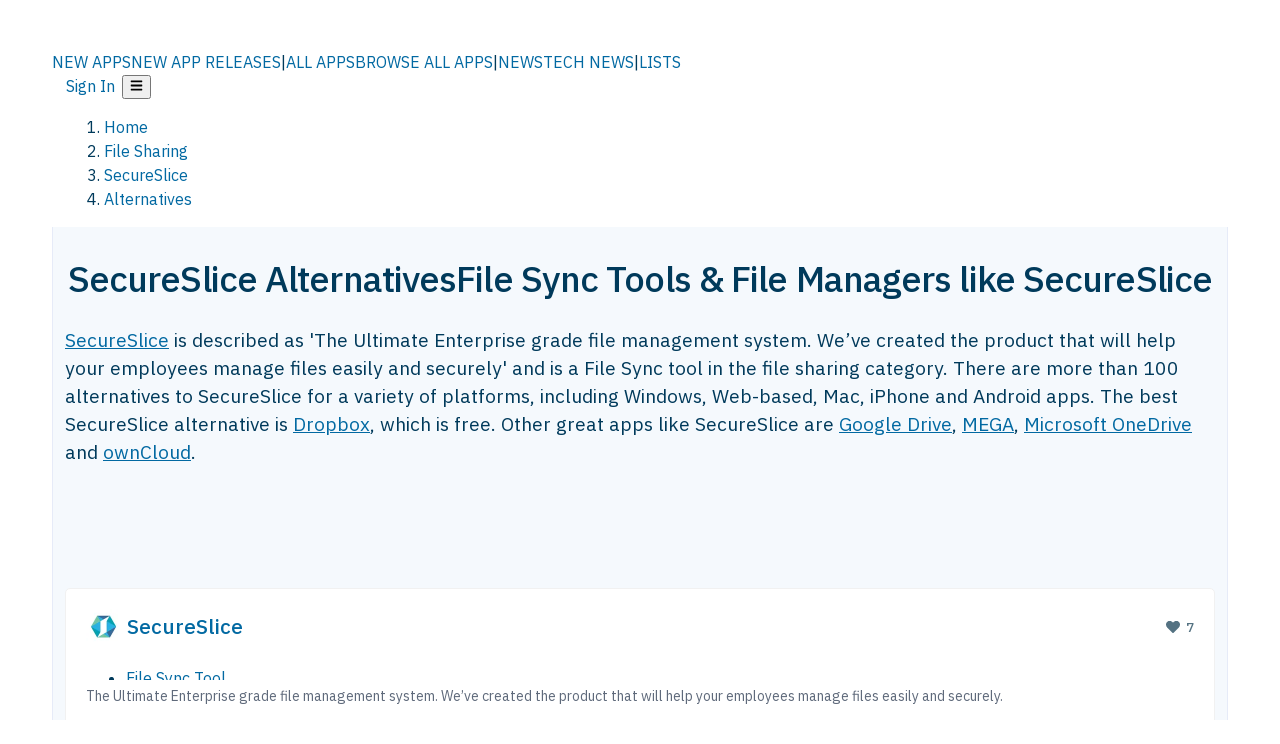

--- FILE ---
content_type: text/html; charset=utf-8
request_url: https://alternativeto.net/software/secureslice/
body_size: 63533
content:
<!DOCTYPE html><html lang="en" class="ibm_plex_sans_54463062-module__ecCCkG__className"><head><meta charSet="utf-8"/><meta name="viewport" content="width=device-width, initial-scale=1, maximum-scale=1, user-scalable=0"/><meta name="viewport" content="width=device-width, initial-scale=1"/><link rel="preload" href="/static/logo.svg" as="image"/><link rel="preload" href="https://d4.alternativeto.net/7WTAm6OBNGYpqeackpjruUWS8d_vCZA8ecKkjvrYnNo/rs:fit:70:70:0/g:ce:0:0/exar:1/YWJzOi8vZGlzdC9pY29ucy9zZWN1cmVzbGljZV80MzIwNC5wbmc.png" as="image" fetchPriority="high"/><link rel="preload" as="image" imageSrcSet="https://d4.alternativeto.net/7WTAm6OBNGYpqeackpjruUWS8d_vCZA8ecKkjvrYnNo/rs:fit:70:70:0/g:ce:0:0/exar:1/YWJzOi8vZGlzdC9pY29ucy9zZWN1cmVzbGljZV80MzIwNC5wbmc.png 2x"/><link rel="preload" as="image" href="https://d4.alternativeto.net/vunjM2MfddLtoWT8BYxXv8J2nCXfb9l-TfH69cY5g0E/rs:fill:618:394:1/g:no:0:0/YWJzOi8vZGlzdC9zL3BjbG91ZF8zNzg1ODlfZnVsbC5wbmc.jpg"/><link rel="stylesheet" href="/_next/static/chunks/2549508ca67cecd2.css" data-precedence="next"/><link rel="stylesheet" href="/_next/static/chunks/698cea0bbd417040.css" data-precedence="next"/><link rel="stylesheet" href="/_next/static/chunks/42f7a110a083c6e5.css" data-precedence="next"/><link rel="stylesheet" href="/_next/static/chunks/87b8feda8683cda0.css" data-precedence="next"/><link rel="stylesheet" href="/_next/static/chunks/bb33111fd1f79785.css" data-precedence="next"/><link rel="stylesheet" href="/_next/static/chunks/a5994da14e48266b.css" data-precedence="next"/><link rel="preload" as="script" fetchPriority="low" href="/_next/static/chunks/d8de21169441f785.js"/><script src="/_next/static/chunks/bedb228ccc6d4474.js" async=""></script><script src="/_next/static/chunks/0578a83bd7997fb4.js" async=""></script><script src="/_next/static/chunks/968dcef7e9be7174.js" async=""></script><script src="/_next/static/chunks/608c8a9ab5f6edc1.js" async=""></script><script src="/_next/static/chunks/turbopack-bf699d37160c82cf.js" async=""></script><script src="/_next/static/chunks/5f3142d3839d23a7.js" async=""></script><script src="/_next/static/chunks/2cdb7b193a4c8f4d.js" async=""></script><script src="/_next/static/chunks/ea4e46393a89fea1.js" async=""></script><script src="/_next/static/chunks/02647e8793cac545.js" async=""></script><script src="/_next/static/chunks/ca060dea33d2fdab.js" async=""></script><script src="/_next/static/chunks/da2ee7ded4eea3f7.js" async=""></script><script src="/_next/static/chunks/b47d859bf85a836e.js" async=""></script><script src="/_next/static/chunks/5d3cb634fff6cbcf.js" async=""></script><script src="/_next/static/chunks/69b58a0022b4d37c.js" async=""></script><script src="/_next/static/chunks/67a87b50e13d501f.js" async=""></script><script src="/_next/static/chunks/6b4e29eb72dacfaf.js" async=""></script><script src="/_next/static/chunks/ecd70d1166816bd5.js" async=""></script><script src="/_next/static/chunks/fac24e77e82ea7ea.js" async=""></script><script src="/_next/static/chunks/26ce1049c5cec30e.js" async=""></script><script src="/_next/static/chunks/b7629207f8e096d2.js" async=""></script><script src="/_next/static/chunks/16ef45e7a26ee0e8.js" async=""></script><script src="/_next/static/chunks/c26e67f237f1f4ec.js" async=""></script><script src="/_next/static/chunks/decac9d01e4d40f6.js" async=""></script><script src="/_next/static/chunks/59a66eda9f484c8c.js" async=""></script><script src="/_next/static/chunks/0e94f7e1d4cdc5ae.js" async=""></script><script src="/_next/static/chunks/255f37b9f6da03d8.js" async=""></script><script src="/_next/static/chunks/b0cf2be171af75db.js" async=""></script><script src="/_next/static/chunks/41c82df92f2c81b5.js" async=""></script><script src="/_next/static/chunks/88866eba834b0c46.js" async=""></script><link rel="preload" href="/static/error/A2_Error_Gray.png" as="image"/><link rel="preload" href="https://fundingchoicesmessages.google.com/i/pub-8332396259212490?ers=1" as="script"/><link rel="preload" href="https://www.googletagmanager.com/gtm.js?id=GTM-N56PL75" as="script"/><link rel="preload" href="/_next/static/chunks/05849c1490c51d3b.js" as="script" fetchPriority="low"/><meta name="next-size-adjust" content=""/><link rel="preconnect" href="https://www.googletagmanager.com"/><link rel="dns-prefetch" href="https://www.googletagmanager.com"/><link rel="dns-prefetch" href="https://d4.alternativeto.net"/><link rel="dns-prefetch" href="https://cdn.requestmetrics.com"/><link rel="search" type="application/opensearchdescription+xml" href="/static/opensearch.xml" title="AlternativeTo"/><link rel="icon" href="/static/icons/a2/favicon.ico"/><link rel="icon" type="image/png" href="/static/icons/a2/favicon-32x32.png" sizes="32x32"/><link rel="icon" type="image/png" href="/static/icons/a2/favicon-16x16.png" sizes="16x16"/><link rel="mask-icon" href="/static/icons/a2/favicon.svg?v=1"/><link rel="manifest" href="/static/icons/a2/site.webmanifest"/><link rel="apple-touch-icon" href="/static/icons/a2/apple-touch-icon.png?v=1"/><link rel="apple-touch-icon" sizes="180x180" href="/static/icons/a2/apple-touch-icon.png?v=1"/><title>SecureSlice Alternatives: Top 12 File Sync Tools | AlternativeTo</title><meta name="description" content="The best SecureSlice alternatives are Dropbox, Google Drive and MEGA. Our crowd-sourced lists contains more than 100 apps similar to SecureSlice for Windows, Web-based, Mac, iPhone and more."/><meta name="robots" content="index, follow, max-image-preview:large"/><link rel="canonical" href="https://alternativeto.net/software/secureslice/"/><link rel="alternate" type="application/atom+xml" title="News RSS Feed" href="https://feed.alternativeto.net/news/all/"/><link rel="alternate" type="application/atom+xml" title="New App Releases" href="https://feed.alternativeto.net/releases/all"/><meta property="og:title" content="SecureSlice Alternatives: Top 12 File Sync Tools"/><meta property="og:description" content="The best SecureSlice alternatives are Dropbox, Google Drive and MEGA. Our crowd-sourced lists contains more than 100 apps similar to SecureSlice for Windows, Web-based, Mac, iPhone and more."/><meta property="og:url" content="https://alternativeto.net/software/secureslice/"/><meta property="og:site_name" content="AlternativeTo"/><meta property="og:locale" content="en_US"/><meta property="og:image" content="https://alternativeto.net/og/alternatives/secureslice.png"/><meta property="og:image:width" content="1200"/><meta property="og:image:height" content="630"/><meta property="og:image:alt" content="SecureSlice"/><meta property="og:type" content="website"/><meta name="twitter:card" content="summary_large_image"/><meta name="twitter:site" content="@AlternativeTo"/><meta name="twitter:title" content="SecureSlice Alternatives: Top 12 File Sync Tools"/><meta name="twitter:description" content="The best SecureSlice alternatives are Dropbox, Google Drive and MEGA. Our crowd-sourced lists contains more than 100 apps similar to SecureSlice for Windows, Web-based, Mac, iPhone and more."/><meta name="twitter:image" content="https://alternativeto.net/og/alternatives/secureslice.png"/><meta name="twitter:image:width" content="1200"/><meta name="twitter:image:height" content="630"/><meta name="twitter:image:alt" content="SecureSlice"/><link rel="preload" as="image" href="https://d4.alternativeto.net/7WTAm6OBNGYpqeackpjruUWS8d_vCZA8ecKkjvrYnNo/rs:fit:70:70:0/g:ce:0:0/exar:1/YWJzOi8vZGlzdC9pY29ucy9zZWN1cmVzbGljZV80MzIwNC5wbmc.png" fetchPriority="high"/><link rel="preconnect" href="https://adservice.google.com"/><link rel="preconnect" href="https://googleads.g.doubleclick.net"/><link rel="preconnect" href="https://securepubads.g.doubleclick.net"/><link rel="preconnect" href="https://pagead2.googlesyndication.com"/><link rel="preconnect" href="https://tpc.googlesyndication.com"/><link rel="preconnect" href="https://www.gstatic.com"/><script id="consent-mode-defaults">
    window.dataLayer = window.dataLayer || [];
    function gtag(){dataLayer.push(arguments);} 

    // Default worldwide: allow basic analytics and ads (outside EEA/UK)
    gtag('consent', 'default', {
      ad_storage: 'granted',
      analytics_storage: 'granted',
      functionality_storage: 'granted',
      security_storage: 'granted',
      ad_user_data: 'granted',
      ad_personalization: 'granted',
      wait_for_update: 300
    });

    // Advanced consent mode signals
    gtag('set', 'url_passthrough', true);
    gtag('set', 'ads_data_redaction', true);

    // EEA + UK: require consent for ad-related purposes
    gtag('consent', 'default', {
      ad_storage: 'denied',
      ad_user_data: 'denied',
      ad_personalization: 'denied'
    }, {
      region: [
        'AT','BE','BG','HR','CY','CZ','DK','EE','FI','FR','DE','GR','HU','IE','IT','LV','LT','LU','MT','NL','PL','PT','RO','SK','SI','ES','SE','IS','LI','NO','UK'
      ]
    });
  </script><script src="/_next/static/chunks/a6dad97d9634a72d.js" noModule=""></script></head><body id="main-body"><noscript><iframe src="https://www.googletagmanager.com/ns.html?id=GTM-N56PL75" height="0" width="0" style="display:none;visibility:hidden"></iframe></noscript><style>#nprogress{pointer-events:none}#nprogress .bar{background:#29d;position:fixed;z-index:1600;top: 0;left:0;width:100%;height:3px}#nprogress .peg{display:block;position:absolute;right:0;width:100px;height:100%;box-shadow:0 0 10px #29d,0 0 5px #29d;opacity:1;-webkit-transform:rotate(3deg) translate(0px,-4px);-ms-transform:rotate(3deg) translate(0px,-4px);transform:rotate(3deg) translate(0px,-4px)}#nprogress .spinner{display:block;position:fixed;z-index:1600;top: 15px;right:15px}#nprogress .spinner-icon{width:18px;height:18px;box-sizing:border-box;border:2px solid transparent;border-top-color:#29d;border-left-color:#29d;border-radius:50%;-webkit-animation:nprogress-spinner 400ms linear infinite;animation:nprogress-spinner 400ms linear infinite}.nprogress-custom-parent{overflow:hidden;position:relative}.nprogress-custom-parent #nprogress .bar,.nprogress-custom-parent #nprogress .spinner{position:absolute}@-webkit-keyframes nprogress-spinner{0%{-webkit-transform:rotate(0deg)}100%{-webkit-transform:rotate(360deg)}}@keyframes nprogress-spinner{0%{transform:rotate(0deg)}100%{transform:rotate(360deg)}}</style><script>((a,b,c,d,e,f,g,h)=>{let i=document.documentElement,j=["light","dark"];function k(b){var c;(Array.isArray(a)?a:[a]).forEach(a=>{let c="class"===a,d=c&&f?e.map(a=>f[a]||a):e;c?(i.classList.remove(...d),i.classList.add(b)):i.setAttribute(a,b)}),c=b,h&&j.includes(c)&&(i.style.colorScheme=c)}if(d)k(d);else try{let a=localStorage.getItem(b)||c,d=g&&"system"===a?window.matchMedia("(prefers-color-scheme: dark)").matches?"dark":"light":a;k(d)}catch(a){}})("data-theme","theme","light",null,["light","dark"],null,false,true)</script><main id="mainContent" tabindex="-1" style="outline:none"><header class="flex justify-center sticky top-0 z-10 px-[calc(var(--bs-gutter-x)/2)] transition-all duration-200 linear " role="banner"><div class="w-full box-border flex bg-main-bg "><div data-testid="headerLinks" class="w-full xl:mt-4 xl:transition-all xl:duration-100 container wide-container"><div class="w-full bg-main-brand xl:rounded-t-2xl "><div class="grid grid-cols-[10%_58%_32%] md:grid-cols-[6%_48%_46%] lg:grid-cols-[22%_38%_40%] xl:grid-cols-[20%_36%_44%] gap-x-0 gap-y-0 items-center min-h-[58px] px-3 xl:px-3.5"><a class="!text-white/90 flex items-center hover:!text-white focus:!text-white focus:outline-none no-underline" title="Back to start page" href="/"><img alt="AlternativeTo Logo" loading="lazy" width="36" height="36" decoding="async" data-nimg="1" class="w-9 h-9" style="color:transparent" src="/static/a2_m.svg"/><img alt="AlternativeTo Logo Text" loading="lazy" width="168" height="0" decoding="async" data-nimg="1" class="hidden lg:block lg:w-[168px] lg:ml-2 h-auto" style="color:transparent" src="/static/logo-text.svg"/></a><span class="flex items-center justify-center leading-none"><nav class="flex items-center text-[82%] md:text-[84%] xl:text-[0.9em] mr-3"><a class="ml-1.5 !text-white/90 text-[0.9em] flex items-center bg-transparent border-none font-medium hover:!text-white focus:!text-white focus:outline-none max-w-[68px] md:max-w-none overflow-hidden text-ellipsis no-underline" href="/browse/new-apps/"><span class="md:hidden">NEW APPS</span><span class="hidden md:inline">NEW APP RELEASES</span></a><span class="ml-1.5 !text-white/90 text-[0.9em]">|</span><a class="ml-1.5 !text-white/90 text-[0.9em] flex items-center bg-transparent border-none font-medium hover:!text-white focus:!text-white focus:outline-none max-w-[68px] md:max-w-none overflow-hidden text-ellipsis no-underline" href="/browse/all/"><span class="md:hidden">ALL APPS</span><span class="hidden md:inline">BROWSE ALL APPS</span></a><span class="ml-1.5 !text-white/90 text-[0.9em]">|</span><a class="ml-1.5 !text-white/90 text-[0.9em] flex items-center bg-transparent border-none font-medium hover:!text-white focus:!text-white focus:outline-none max-w-[68px] md:max-w-none overflow-hidden text-ellipsis no-underline" href="/news/all/"><span class="md:hidden">NEWS</span><span class="hidden md:inline">TECH NEWS</span></a><span class="ml-1.5 !text-white/90 text-[0.9em] hidden xl:inline">|</span><a class="ml-1.5 !text-white/90 text-[0.9em] flex items-center bg-transparent border-none font-medium hover:!text-white focus:!text-white focus:outline-none max-w-[68px] md:max-w-none overflow-hidden text-ellipsis no-underline hidden xl:flex" href="/lists/">LISTS</a></nav></span><div class="flex justify-end items-center relative min-h-[40px] gap-2"><!--$!--><template data-dgst="BAILOUT_TO_CLIENT_SIDE_RENDERING"></template><!--/$--><span class="flex items-center [&amp;&gt;span]:ml-2 xl:[&amp;&gt;span]:ml-2 [&amp;_a]:!text-white/90 [&amp;_a]:font-medium [&amp;_a]:text-[0.9em] [&amp;_a:hover]:!text-white [&amp;_a]:no-underline [&amp;&gt;button]:ml-1 [&amp;&gt;button]:mr-1 xl:[&amp;&gt;button]:ml-2 xl:[&amp;&gt;button]:mr-2"><span class="HeaderUserMenu-module-scss-module__118e7q__authLinks"><a href="/api/auth/login">Sign In</a></span><span><button class="items-center font-medium rounded-md transition-all !leading-none flex p-0 bg-transparent text-brand-light8 relative text-[1.1em] hover:bg-transparent hover:[&amp;&gt;svg]:text-white w-full justify-center" aria-label="Open page menu"><svg stroke="currentColor" fill="currentColor" stroke-width="0" viewBox="0 0 448 512" height="1em" width="1em" xmlns="http://www.w3.org/2000/svg"><path d="M16 132h416c8.837 0 16-7.163 16-16V76c0-8.837-7.163-16-16-16H16C7.163 60 0 67.163 0 76v40c0 8.837 7.163 16 16 16zm0 160h416c8.837 0 16-7.163 16-16v-40c0-8.837-7.163-16-16-16H16c-8.837 0-16 7.163-16 16v40c0 8.837 7.163 16 16 16zm0 160h416c8.837 0 16-7.163 16-16v-40c0-8.837-7.163-16-16-16H16c-8.837 0-16 7.163-16 16v40c0 8.837 7.163 16 16 16z"></path></svg></button></span></span></div></div></div></div></div></header><script type="application/ld+json">{"@context":"https://schema.org","@type":"ItemList","name":"SecureSlice Alternatives","itemListOrder":"Descending","numberOfItems":12,"mainEntityOfPage":"https://alternativeto.net/software/secureslice/","itemListElement":[{"@type":"ListItem","position":1,"url":"https://alternativeto.net/software/dropbox/about/","name":"Dropbox"},{"@type":"ListItem","position":2,"url":"https://alternativeto.net/software/google-drive/about/","name":"Google Drive"},{"@type":"ListItem","position":3,"url":"https://alternativeto.net/software/mega/about/","name":"MEGA"},{"@type":"ListItem","position":4,"url":"https://alternativeto.net/software/microsoft-onedrive/about/","name":"Microsoft OneDrive"},{"@type":"ListItem","position":5,"url":"https://alternativeto.net/software/owncloud/about/","name":"ownCloud"},{"@type":"ListItem","position":6,"url":"https://alternativeto.net/software/boxnet/about/","name":"Box"},{"@type":"ListItem","position":7,"url":"https://alternativeto.net/software/koofr/about/","name":"Koofr"},{"@type":"ListItem","position":8,"url":"https://alternativeto.net/software/seafile/about/","name":"Seafile"},{"@type":"ListItem","position":9,"url":"https://alternativeto.net/software/pcloud/about/","name":"pCloud"},{"@type":"ListItem","position":10,"url":"https://alternativeto.net/software/mediafire/about/","name":"MediaFire"},{"@type":"ListItem","position":11,"url":"https://alternativeto.net/software/spideroak/about/","name":"Spideroak One Backup "},{"@type":"ListItem","position":12,"url":"https://alternativeto.net/software/tresorit/about/","name":"Tresorit"}]}</script><section class="container wide-container"><div class="bg-[var(--brandLight7)] py-[0.35em] !text-[var(--introBoxMeta)] border-r border-l border-[var(--gray200)]  wrapper"><div class="container"><nav aria-label="Breadcrumb" class="relative flex"><ol itemScope="" itemType="https://schema.org/BreadcrumbList"><li itemScope="" itemProp="itemListElement" itemType="https://schema.org/ListItem" class="inline mr-[0.3em] text-[0.85em] max-md:text-[0.8em] max-md:leading-[1.8em] after:content-[&#x27;►&#x27;] after:ml-[0.5em] after:text-[0.66em] after:relative after:-top-[1px] after:opacity-70 last:after:hidden [&amp;_a]:text-inherit"><a class="!text-[var(--introBoxMeta)]" title="Home" itemProp="item" href="/"><span itemProp="name">Home</span></a><meta itemProp="position" content="1"/></li><li itemScope="" itemProp="itemListElement" itemType="https://schema.org/ListItem" class="inline mr-[0.3em] text-[0.85em] max-md:text-[0.8em] max-md:leading-[1.8em] after:content-[&#x27;►&#x27;] after:ml-[0.5em] after:text-[0.66em] after:relative after:-top-[1px] after:opacity-70 last:after:hidden [&amp;_a]:text-inherit"><a title="File Sharing" itemProp="item" class="!text-[var(--introBoxMeta)]" href="/category/file-sharing/"><span translate="no" itemProp="name">File Sharing</span></a><meta itemProp="position" content="2"/></li><li itemScope="" itemProp="itemListElement" itemType="https://schema.org/ListItem" class="inline mr-[0.3em] text-[0.85em] max-md:text-[0.8em] max-md:leading-[1.8em] after:content-[&#x27;►&#x27;] after:ml-[0.5em] after:text-[0.66em] after:relative after:-top-[1px] after:opacity-70 last:after:hidden [&amp;_a]:text-inherit"><a title="SecureSlice" itemProp="item" class="!text-[var(--introBoxMeta)]" href="/software/secureslice/about/"><span translate="no" itemProp="name">SecureSlice</span></a><meta itemProp="position" content="3"/></li><li itemScope="" itemProp="itemListElement" itemType="https://schema.org/ListItem" class="inline mr-[0.3em] text-[0.85em] max-md:text-[0.8em] max-md:leading-[1.8em] after:content-[&#x27;►&#x27;] after:ml-[0.5em] after:text-[0.66em] after:relative after:-top-[1px] after:opacity-70 last:after:hidden [&amp;_a]:text-inherit"><a title="Alternatives" itemProp="item" class="!text-[var(--introBoxMeta)]" href="/software/secureslice/"><span translate="no" itemProp="name">Alternatives</span></a><meta itemProp="position" content="4"/></li></ol></nav></div></div><div data-testid="introWrapper" class="blue-box md:!rounded-b-2xl PageIntroWrapper-module-scss-module__zfX_Ia__wrapper  PageIntroWrapper-module-scss-module__zfX_Ia__noClouds "><div class="container"><div style="height:1px"></div></div><div class="container"> <div class="spacer-4"></div><div class="text-center mb-6 md:mb-8"><h1 translate="no" class="Heading-module-scss-module__br2CUG__h1 Heading-module-scss-module__br2CUG__center !text-center md:!text-[3em] md:!leading-[1.15]" style="font-size:2.25em;line-height:1.2;margin-bottom:0.5em">SecureSlice Alternatives<span class="block text-[0.54em] mt-0.5 font-medium md:font-normal">File Sync Tools &amp; File Managers like SecureSlice</span></h1></div><div data-testid="app-intro" class="flex relative overflow-hidden"><header class="flex flex-row w-full"><div class="flex-1 min-w-0 pr-0 md:pr-4"><div class="intro-text"><div class="md_News"><p><a translate="no" href="/software/secureslice/about/">SecureSlice</a> is described as &#x27;The Ultimate Enterprise grade file management system. We’ve created the product that will help your employees manage files easily and securely&#x27; and is a File Sync tool in the file sharing category. There are more than 100 alternatives to SecureSlice for a variety of platforms, including Windows, Web-based, Mac, iPhone and Android apps. The best SecureSlice alternative is <a translate="no" href="/software/dropbox/about/">Dropbox</a>, which is free. Other great apps like SecureSlice are <a translate="no" href="/software/google-drive/about/">Google Drive</a>, <a translate="no" href="/software/mega/about/">MEGA</a>, <a translate="no" href="/software/microsoft-onedrive/about/">Microsoft OneDrive</a> and <a translate="no" href="/software/owncloud/about/">ownCloud</a>.</p></div><div class="spacer-4"></div><div data-testid="adsense-wrapper" data-slot-id="3569664442" data-placement="AlternativeSmallATF1" class="flex items-center justify-center AdsenseAd-module-scss-module__6YBNDG__adSmallLeaderboard" style="background-color:transparent"><!--$!--><template data-dgst="BAILOUT_TO_CLIENT_SIDE_RENDERING"></template><!--/$--></div></div></div><aside class="hidden md:block ml-4 w-90 min-w-90 flex-shrink-0 mt-3" aria-label="App sidebar"><div class="AppItemBox-module-scss-module__tNDydG__miniApp appItemBox"><div class="AppItemBox-module-scss-module__tNDydG__iconName"><img data-testid="icon-SecureSlice" src="https://d4.alternativeto.net/LPr0UqxMA_8HSy4bGwK1yHTKblzBza22DIqY1a3Vo4Y/rs:fit:40:40:0/g:ce:0:0/exar:1/YWJzOi8vZGlzdC9pY29ucy9zZWN1cmVzbGljZV80MzIwNC5wbmc.png" alt="SecureSlice icon" style="margin-right:6px;aspect-ratio:1 / 1" srcSet="https://d4.alternativeto.net/7WTAm6OBNGYpqeackpjruUWS8d_vCZA8ecKkjvrYnNo/rs:fit:70:70:0/g:ce:0:0/exar:1/YWJzOi8vZGlzdC9pY29ucy9zZWN1cmVzbGljZV80MzIwNC5wbmc.png 2x" loading="eager" class="aspect-square w-[32px] h-[32px]"/><a translate="no" class="AppItemBox-module-scss-module__tNDydG__appName" href="/software/secureslice/about/">SecureSlice</a><div class="AppItemBox-module-scss-module__tNDydG__heart f-center"><svg stroke="currentColor" fill="currentColor" stroke-width="0" viewBox="0 0 512 512" height="1em" width="1em" xmlns="http://www.w3.org/2000/svg"><path d="M462.3 62.6C407.5 15.9 326 24.3 275.7 76.2L256 96.5l-19.7-20.3C186.1 24.3 104.5 15.9 49.7 62.6c-62.8 53.6-66.1 149.8-9.9 207.9l193.5 199.8c12.5 12.9 32.8 12.9 45.3 0l193.5-199.8c56.3-58.1 53-154.3-9.8-207.9z"></path></svg>  <!-- -->7</div></div><div class="spacer-1"></div><div class="BadgeRow-module-scss-module__o_ZNEq__badgeRow" style="max-height:30px"><div class="BadgeRow-module-scss-module__o_ZNEq__content"><ul class="flex gap-1 flex-wrap" data-testid="lp-row"><li class="list-none"><a class="inline-flex items-center rounded ring-1 ring-inset ring-black/[0.04] text-xs px-1.5 py-0.5 h-5 [&amp;&gt;svg]:mr-1 [&amp;&gt;svg]:text-[var(--introBoxMeta)] bg-[var(--brandLight3)] text-[var(--linkColor)] cursor-pointer" href="/category/backup-and-sync/file-synchronization/">File Sync Tool</a></li><li class="list-none"><span class="inline-flex items-center rounded ring-1 ring-inset ring-black/[0.04] text-xs px-1.5 py-0.5 h-5 [&amp;&gt;svg]:mr-1 text-[var(--mainFg)] bg-[var(--gray200)] [&amp;&gt;svg]:text-[var(--mainFg)] cursor-default">Paid</span></li><li class="list-none"><span class="inline-flex items-center rounded ring-1 ring-inset ring-black/[0.04] text-xs px-1.5 py-0.5 h-5 [&amp;&gt;svg]:mr-1 text-[var(--mainFg)] bg-[var(--gray200)] [&amp;&gt;svg]:text-[var(--mainFg)] cursor-default">Proprietary<!-- --> </span></li></ul></div><ul style="left:0" class="BadgeRow-module-scss-module__o_ZNEq__expand"><li><span>...</span></li></ul></div><div class="AppItemBox-module-scss-module__tNDydG__desc meta"><div><p>The Ultimate Enterprise grade file management system. We’ve created the product that will help your employees manage files easily and securely.</p></div></div><div class="spacer-1"></div></div><div class="spacer-2"></div><a class="inline-flex items-center font-medium transition-all !leading-none text-lg py-3 px-4 rounded-xl bg-top-brand border border-top-brand !text-white hover:bg-top-brand/90 disabled:bg-top-brand/50 disabled:text-white w-full justify-center" href="/software/secureslice/about/" style="display:flex;align-items:center">More about <!-- -->SecureSlice<svg stroke="currentColor" fill="currentColor" stroke-width="0" viewBox="0 0 512 512" class="ml-2" height="1em" width="1em" xmlns="http://www.w3.org/2000/svg"><path d="M256 8c137 0 248 111 248 248S393 504 256 504 8 393 8 256 119 8 256 8zm113.9 231L234.4 103.5c-9.4-9.4-24.6-9.4-33.9 0l-17 17c-9.4 9.4-9.4 24.6 0 33.9L285.1 256 183.5 357.6c-9.4 9.4-9.4 24.6 0 33.9l17 17c9.4 9.4 24.6 9.4 33.9 0L369.9 273c9.4-9.4 9.4-24.6 0-34z"></path></svg></a></aside></header></div><div class="block md:hidden mt-[26px]"><a class="inline-flex items-center font-medium transition-all !leading-none text-lg py-3 px-4 rounded-xl bg-top-brand border border-top-brand !text-white hover:bg-top-brand/90 disabled:bg-top-brand/50 disabled:text-white w-full justify-center" href="/software/secureslice/about/" style="display:flex;align-items:center">More about <!-- -->SecureSlice<svg stroke="currentColor" fill="currentColor" stroke-width="0" viewBox="0 0 512 512" class="ml-2" height="1em" width="1em" xmlns="http://www.w3.org/2000/svg"><path d="M256 8c137 0 248 111 248 248S393 504 256 504 8 393 8 256 119 8 256 8zm113.9 231L234.4 103.5c-9.4-9.4-24.6-9.4-33.9 0l-17 17c-9.4 9.4-9.4 24.6 0 33.9L285.1 256 183.5 357.6c-9.4 9.4-9.4 24.6 0 33.9l17 17c9.4 9.4 24.6 9.4 33.9 0L369.9 273c9.4-9.4 9.4-24.6 0-34z"></path></svg></a></div><div class="my-6 flex gap-3 flex-col justify-between  lg:flex-row lg:items-center"><div class="flex items-center lg:min-w-[380px] justify-between"><div data-testid="sharebuttons" class="flex items-center"><a title="Share on Facebook" href="https://www.facebook.com/sharer/sharer.php?u=https://alternativeto.net/software/secureslice/" class="inline-flex justify-center items-center mr-2 h-9 w-9 bg-main-bg rounded-[50%] border border-gray-200 dark:border-gray-600 text-foreground text-base cursor-pointer" rel="noopener noreferrer nofollow"><svg stroke="currentColor" fill="currentColor" stroke-width="0" viewBox="0 0 512 512" color="#17A9FD" style="color:#17A9FD" height="1em" width="1em" xmlns="http://www.w3.org/2000/svg"><path d="M504 256C504 119 393 8 256 8S8 119 8 256c0 123.78 90.69 226.38 209.25 245V327.69h-63V256h63v-54.64c0-62.15 37-96.48 93.67-96.48 27.14 0 55.52 4.84 55.52 4.84v61h-31.28c-30.8 0-40.41 19.12-40.41 38.73V256h68.78l-11 71.69h-57.78V501C413.31 482.38 504 379.78 504 256z"></path></svg></a><a title="Share on X" target="_blank" rel="noopener noreferrer nofollow" href="https://twitter.com/intent/tweet?url=https://alternativeto.net/software/secureslice/&amp;text=SecureSlice%20Alternatives%3A%20Top%2012%20File%20Sync%20Tools" class="inline-flex justify-center items-center mr-2 h-9 w-9 bg-main-bg rounded-[50%] border border-gray-200 dark:border-gray-600 text-foreground text-base cursor-pointer"><svg stroke="currentColor" fill="currentColor" stroke-width="0" viewBox="0 0 512 512" height="1em" width="1em" xmlns="http://www.w3.org/2000/svg"><path d="M389.2 48h70.6L305.6 224.2 487 464H345L233.7 318.6 106.5 464H35.8L200.7 275.5 26.8 48H172.4L272.9 180.9 389.2 48zM364.4 421.8h39.1L151.1 88h-42L364.4 421.8z"></path></svg></a><a href="https://www.reddit.com/submit?url=https://alternativeto.net/software/secureslice/&amp;title=SecureSlice%20Alternatives%3A%20Top%2012%20File%20Sync%20Tools" title="Share on reddit" target="_blank" rel="noopener noreferrer nofollow" class="inline-flex justify-center items-center mr-2 h-9 w-9 bg-main-bg rounded-[50%] border border-gray-200 dark:border-gray-600 text-foreground text-base cursor-pointer"><svg stroke="currentColor" fill="currentColor" stroke-width="0" viewBox="0 0 512 512" color="#ff4500" style="color:#ff4500" height="1em" width="1em" xmlns="http://www.w3.org/2000/svg"><path d="M440.3 203.5c-15 0-28.2 6.2-37.9 15.9-35.7-24.7-83.8-40.6-137.1-42.3L293 52.3l88.2 19.8c0 21.6 17.6 39.2 39.2 39.2 22 0 39.7-18.1 39.7-39.7s-17.6-39.7-39.7-39.7c-15.4 0-28.7 9.3-35.3 22l-97.4-21.6c-4.9-1.3-9.7 2.2-11 7.1L246.3 177c-52.9 2.2-100.5 18.1-136.3 42.8-9.7-10.1-23.4-16.3-38.4-16.3-55.6 0-73.8 74.6-22.9 100.1-1.8 7.9-2.6 16.3-2.6 24.7 0 83.8 94.4 151.7 210.3 151.7 116.4 0 210.8-67.9 210.8-151.7 0-8.4-.9-17.2-3.1-25.1 49.9-25.6 31.5-99.7-23.8-99.7zM129.4 308.9c0-22 17.6-39.7 39.7-39.7 21.6 0 39.2 17.6 39.2 39.7 0 21.6-17.6 39.2-39.2 39.2-22 .1-39.7-17.6-39.7-39.2zm214.3 93.5c-36.4 36.4-139.1 36.4-175.5 0-4-3.5-4-9.7 0-13.7 3.5-3.5 9.7-3.5 13.2 0 27.8 28.5 120 29 149 0 3.5-3.5 9.7-3.5 13.2 0 4.1 4 4.1 10.2.1 13.7zm-.8-54.2c-21.6 0-39.2-17.6-39.2-39.2 0-22 17.6-39.7 39.2-39.7 22 0 39.7 17.6 39.7 39.7-.1 21.5-17.7 39.2-39.7 39.2z"></path></svg></a><div class="inline-flex justify-center items-center mr-2 h-9 w-9 bg-main-bg rounded-[50%] border border-gray-200 dark:border-gray-600 text-foreground text-base cursor-pointer"><svg stroke="currentColor" fill="currentColor" stroke-width="0" viewBox="0 0 512 512" data-testid="copyDirectLink" class="transitionDefault" style="cursor:pointer" height="1em" width="1em" xmlns="http://www.w3.org/2000/svg"><title>Copy a direct link to this comment to your clipboard</title><path d="M326.612 185.391c59.747 59.809 58.927 155.698.36 214.59-.11.12-.24.25-.36.37l-67.2 67.2c-59.27 59.27-155.699 59.262-214.96 0-59.27-59.26-59.27-155.7 0-214.96l37.106-37.106c9.84-9.84 26.786-3.3 27.294 10.606.648 17.722 3.826 35.527 9.69 52.721 1.986 5.822.567 12.262-3.783 16.612l-13.087 13.087c-28.026 28.026-28.905 73.66-1.155 101.96 28.024 28.579 74.086 28.749 102.325.51l67.2-67.19c28.191-28.191 28.073-73.757 0-101.83-3.701-3.694-7.429-6.564-10.341-8.569a16.037 16.037 0 0 1-6.947-12.606c-.396-10.567 3.348-21.456 11.698-29.806l21.054-21.055c5.521-5.521 14.182-6.199 20.584-1.731a152.482 152.482 0 0 1 20.522 17.197zM467.547 44.449c-59.261-59.262-155.69-59.27-214.96 0l-67.2 67.2c-.12.12-.25.25-.36.37-58.566 58.892-59.387 154.781.36 214.59a152.454 152.454 0 0 0 20.521 17.196c6.402 4.468 15.064 3.789 20.584-1.731l21.054-21.055c8.35-8.35 12.094-19.239 11.698-29.806a16.037 16.037 0 0 0-6.947-12.606c-2.912-2.005-6.64-4.875-10.341-8.569-28.073-28.073-28.191-73.639 0-101.83l67.2-67.19c28.239-28.239 74.3-28.069 102.325.51 27.75 28.3 26.872 73.934-1.155 101.96l-13.087 13.087c-4.35 4.35-5.769 10.79-3.783 16.612 5.864 17.194 9.042 34.999 9.69 52.721.509 13.906 17.454 20.446 27.294 10.606l37.106-37.106c59.271-59.259 59.271-155.699.001-214.959z"></path></svg></div></div><div style="flex-grow:1"></div><button title="Sign in to suggest alternatives" class="inline-flex items-center font-medium rounded-md transition-all !leading-none text-sm py-[8px] px-8 bg-cta-lightest border border-cta-light !text-cta-main hover:bg-cta-main hover:!text-main-bg disabled:bg-cta-lightest/50 disabled:border-cta-light/50 disabled:!text-cta-main/50 disabled:hover:bg-cta-lightest/50 disabled:hover:!text-cta-main/50 disabled:cursor-not-allowed" disabled=""><span style="display:inline-flex;align-items:center"><svg stroke="currentColor" fill="currentColor" stroke-width="0" viewBox="0 0 512 512" class="mr-2" height="1em" width="1em" xmlns="http://www.w3.org/2000/svg"><path d="M256 512A256 256 0 1 0 256 0a256 256 0 1 0 0 512zM232 344V280H168c-13.3 0-24-10.7-24-24s10.7-24 24-24h64V168c0-13.3 10.7-24 24-24s24 10.7 24 24v64h64c13.3 0 24 10.7 24 24s-10.7 24-24 24H280v64c0 13.3-10.7 24-24 24s-24-10.7-24-24z"></path></svg><span class="hidden md:block">Add </span>Alternatives</span></button></div><span class="meta">SecureSlice<!-- --> alternatives page was last updated<!-- --> <time data-testid="formatted-date" title="Thu Nov 11 2021 13:43:00 GMT+0000 (Coordinated Universal Time)" dateTime="2021-11-11T13:43:00.000Z">Nov 11, 2021</time></span></div></div></div><div></div><!--$!--><template data-dgst="BAILOUT_TO_CLIENT_SIDE_RENDERING"></template><div class="w-full"><nav class="sticky top-[58px] z-[5] border border-brand-light5 bg-brand-light7 px-2 sm:px-3 p-1 pb-2 pt-2 md:px-3 lg:top-0 xl:top-[69px] xl:rounded-xl mt-3 2xl:px-[100px]"><div class="flex flex-wrap lg:flex-nowrap lg:min-h-[46px] lg:gap-2 lg:items-center py-1.5 md:py-0 sm:py-1 w-full"><div class="relative flex w-full lg:w-auto lg:min-w-[200px] lg:flex-shrink-0 order-1 mb-2 lg:mb-0"><div class="flex items-center min-h-[30px] w-[60%] lg:w-auto gap-2"><div class="h-[26px] w-[26px] rounded-full bg-tab animate-pulse"></div><div class="h-[16px] flex-1 rounded bg-tab animate-pulse"></div></div></div><div class="w-full order-2 lg:flex-1 lg:min-w-0 flex justify-center items-center self-stretch"><div class="h-[34px] w-full rounded-full bg-tab animate-pulse"></div></div><div class="absolute md:static flex items-center text-[75%] lg:text-[85%] text-meta whitespace-nowrap right-2 top-2 md:right-auto md:top-auto lg:order-3 lg:min-w-[280px] lg:flex-shrink-0 lg:flex-grow-0 lg:justify-end lg:min-h-[30px] max-w-[calc(100%-1rem)] md:max-w-none gap-2"><div class="hidden lg:flex items-center gap-2"><div class="h-[28px] w-[60px] rounded bg-tab animate-pulse"></div></div><div class="flex items-center gap-2"><div class="h-[20px] w-[36px] rounded bg-tab animate-pulse"></div><div class="h-[20px] w-[60px] rounded bg-tab animate-pulse"></div></div></div></div></nav><div class="spacer-4"></div></div><!--/$--><section style="padding:4px" class="container" id="alternative-list" aria-labelledby="alternatives-heading" data-testid="alternative-list"><h2 id="alternatives-heading" class="sr-only">Alternatives list</h2><div style="min-height:280px"><div data-testid="adsense-wrapper" data-slot-id="9256377567" data-placement="AlternativeListATF2" class="flex items-center justify-center AdsenseAd-module-scss-module__6YBNDG__adLeaderboard" style="background-color:transparent"><!--$!--><template data-dgst="BAILOUT_TO_CLIENT_SIDE_RENDERING"></template><!--/$--></div></div><div class="spacer-8"></div><ol><li data-testid="item-pcloud" id="item-b2d40da7-d596-e311-89ce-002590a05f5f" class="mb-6 md:mb-12"><article class="app-item-container"><div class="flex flex-col group/app-item" id="app-item-b2d40da7-d596-e311-89ce-002590a05f5f"><div class="flex flex-col relative bg-custom-gray50 border border-brand-light4 pb-2 rounded-[15px]"><div class="flex flex-col md:flex-row"><div class="flex flex-col md:flex-grow"><div class="flex flex-col md:flex-row"><div data-testid="app-header" class="hidden lg:block order-1 static pl-3 self-start mt-5"><a data-testid="external-link" class="no-link-color" translate="no" title="Visit pCloud" href="/outgoing/software/pcloud/" target="_blank" rel="sponsored nofollow noopener"><div class="border border-brand-light4 rounded-[15px] leading-[0] aspect-square w-[150px] h-[150px] flex items-center justify-center"><img data-testid="icon-pCloud" src="https://d4.alternativeto.net/85ls3znGNGt8rHHmYUYpuLcqGPEx73z0IYImQcbCyIY/rs:fit:140:140:0/g:ce:0:0/exar:1/YWJzOi8vZGlzdC9pY29ucy9wY2xvdWRfMjUxMjAyLnN2Zw.svg" alt="pCloud icon" style="aspect-ratio:1 / 1" srcSet="https://d4.alternativeto.net/nz-wikegJfEaje-H-ml95heLRfab2CRtltiLfT_oaLI/rs:fit:280:280:0/g:ce:0:0/exar:1/YWJzOi8vZGlzdC9pY29ucy9wY2xvdWRfMjUxMjAyLnN2Zw.svg 2x" loading="lazy" class="aspect-square rounded-[15px] w-[126px] h-[126px]"/></div></a></div><div class="order-3 self-start pt-0 p-2 pb-4 md:pb-0 grid gap-2 md:order-2 md:p-5 md:pr-5 md:flex-grow lg:grid-cols-[auto,1fr]"><div class="flex flex-col w-full gap-3"><div class="flex items-center gap-3"><div class="flex items-center lg:hidden"><a data-testid="external-link" class="no-link-color" translate="no" title="Visit pCloud" href="/outgoing/software/pcloud/" target="_blank" rel="sponsored nofollow noopener"><div class="aspect-square"><img data-testid="icon-pCloud" src="https://d4.alternativeto.net/_QUR3HAU-OCqgHn5LYFo0F59mC2pZBR1M1dgtyKcTs0/rs:fit:70:70:0/g:ce:0:0/exar:1/YWJzOi8vZGlzdC9pY29ucy9wY2xvdWRfMjUxMjAyLnN2Zw.svg" alt="pCloud icon" style="aspect-ratio:1 / 1" srcSet="https://d4.alternativeto.net/85ls3znGNGt8rHHmYUYpuLcqGPEx73z0IYImQcbCyIY/rs:fit:140:140:0/g:ce:0:0/exar:1/YWJzOi8vZGlzdC9pY29ucy9wY2xvdWRfMjUxMjAyLnN2Zw.svg 2x" loading="lazy" class="aspect-square w-[48px] md:w-[70px]"/></div></a></div><div class="min-w-[180px] md:min-w-0"><a data-testid="external-link" class="no-link-color" translate="no" title="Visit pCloud" href="/outgoing/software/pcloud/" target="_blank" rel="sponsored nofollow noopener"><h2 translate="no" class="Heading-module-scss-module__br2CUG__h2 !text-2xl md:!text-3xl">pCloud</h2></a></div><div id="like-button-container" class="flex-shrink-0 flex-grow ml-auto"><span class="ml-2 border border-brand-light4 text-meta-light text-[0.7em] px-[0.325em] py-[0.2em] rounded inline-block">Sponsored</span></div></div></div><div class="hidden sm:flex justify-end items-center"></div><div class="col-span-2 overflow-hidden" id="app-description"><div class="md_Desc"><p>Fast and very secure digital asset management platform with a user-friendly interface. Allows you to customize download links with your brand&#x27;s style and logo. Controlled access to all your digital files-anytime, anywhere,on any device and more.</p></div></div><a class="meta-medium !underline" href="/software/pcloud/">153<!-- --> <!-- -->pCloud<!-- --> alternatives</a></div></div><div id="expanded-badge-row" class="flex px-2 md:px-5 py-3"><div class="grid grid-cols-2 gap-x-2 gap-y-2 md:flex md:flex-row md:flex-wrap md:gap-x-10 grow"><div class="min-w-0 col-span-2 md:col-span-1"><h4 translate="no" class="Heading-module-scss-module__br2CUG__h4 Heading-module-scss-module__br2CUG__metaHeading !text-[0.70em]">Cost / License</h4><ul class="flex gap-1 flex-wrap md:!flex-nowrap"><li class="list-none"><span class="inline-flex items-center rounded ring-1 ring-inset ring-black/[0.04] text-xs px-2 py-0.5 h-5 lg:text-sm lg:px-2.5 lg:h-6 [&amp;&gt;svg]:mr-1 text-[var(--positiveGreenerDark)] bg-[var(--positiveGreenerLight)] [&amp;&gt;svg]:text-[var(--positiveGreener)] cursor-default md:whitespace-nowrap">Freemium (Pay once or Subscription)</span></li><li class="list-none"><span class="inline-flex items-center rounded ring-1 ring-inset ring-black/[0.04] text-xs px-2 py-0.5 h-5 lg:text-sm lg:px-2.5 lg:h-6 [&amp;&gt;svg]:mr-1 text-[var(--mainFg)] bg-[var(--gray200)] [&amp;&gt;svg]:text-[var(--mainFg)] cursor-default md:whitespace-nowrap">Proprietary<!-- --> </span></li></ul></div><div class="min-w-0"><h4 translate="no" class="Heading-module-scss-module__br2CUG__h4 Heading-module-scss-module__br2CUG__metaHeading !text-[0.70em]">Application <!-- -->types</h4><ul class="flex gap-1 flex-wrap md:!flex-nowrap"><li class="list-none"><a class="inline-flex items-center rounded ring-1 ring-inset ring-black/[0.04] text-xs px-2 py-0.5 h-5 lg:text-sm lg:px-2.5 lg:h-6 [&amp;&gt;svg]:mr-1 [&amp;&gt;svg]:text-[var(--introBoxMeta)] bg-[var(--brandLight3)] text-[var(--linkColor)] cursor-pointer md:whitespace-nowrap" href="/category/backup-and-sync/cloud-storage/">Cloud Storage Service</a></li><li class="list-none"><a class="inline-flex items-center rounded ring-1 ring-inset ring-black/[0.04] text-xs px-2 py-0.5 h-5 lg:text-sm lg:px-2.5 lg:h-6 [&amp;&gt;svg]:mr-1 [&amp;&gt;svg]:text-[var(--introBoxMeta)] bg-[var(--brandLight3)] text-[var(--linkColor)] cursor-pointer md:whitespace-nowrap" href="/category/backup-and-sync/file-synchronization/">File Sync Tool</a></li></ul></div><div class="whitespace-nowrap hidden md:block"><h4 translate="no" class="Heading-module-scss-module__br2CUG__h4 Heading-module-scss-module__br2CUG__metaHeading !text-[0.70em]">Origin</h4><ul class="flex gap-1 flex-nowrap !flex-nowrap"><li class="list-none"><span class="rounded ring-1 ring-inset ring-black/[0.04] text-xs px-2 py-0.5 h-5 lg:text-sm lg:px-2.5 lg:h-6 bg-[var(--gray150)] text-[var(--mainFg)] [&amp;&gt;svg]:mr-1 [&amp;&gt;svg]:text-[var(--introBoxMeta)] cursor-default flex items-center gap-2"><img src="https://cdnjs.cloudflare.com/ajax/libs/flag-icon-css/3.5.0/flags/4x3/ch.svg" alt="CH flag" width="16" height="12" class="inline-block align-middle  " loading="lazy" style="image-rendering:auto;vertical-align:middle"/>Switzerland</span></li></ul></div><div class="grow col-span-2 md:col-span-1"><h4 translate="no" class="Heading-module-scss-module__br2CUG__h4 Heading-module-scss-module__br2CUG__metaHeading !text-[0.70em]">Platforms</h4><ul class="flex gap-1 flex-wrap" data-testid="platform-row"><li class="list-none"><span class="inline-flex items-center rounded ring-1 ring-inset ring-black/[0.04] text-xs px-2 py-0.5 h-5 lg:text-sm lg:px-2.5 lg:h-6 bg-[var(--gray150)] text-[var(--mainFg)] [&amp;&gt;svg]:mr-1 [&amp;&gt;svg]:text-[var(--introBoxMeta)] cursor-default">Mac</span></li><li class="list-none"><span class="inline-flex items-center rounded ring-1 ring-inset ring-black/[0.04] text-xs px-2 py-0.5 h-5 lg:text-sm lg:px-2.5 lg:h-6 bg-[var(--gray150)] text-[var(--mainFg)] [&amp;&gt;svg]:mr-1 [&amp;&gt;svg]:text-[var(--introBoxMeta)] cursor-default">Windows</span></li><li class="list-none"><span class="inline-flex items-center rounded ring-1 ring-inset ring-black/[0.04] text-xs px-2 py-0.5 h-5 lg:text-sm lg:px-2.5 lg:h-6 bg-[var(--gray150)] text-[var(--mainFg)] [&amp;&gt;svg]:mr-1 [&amp;&gt;svg]:text-[var(--introBoxMeta)] cursor-default">Linux</span></li><li class="list-none"><span class="inline-flex items-center rounded ring-1 ring-inset ring-black/[0.04] text-xs px-2 py-0.5 h-5 lg:text-sm lg:px-2.5 lg:h-6 bg-[var(--gray150)] text-[var(--mainFg)] [&amp;&gt;svg]:mr-1 [&amp;&gt;svg]:text-[var(--introBoxMeta)] cursor-default">Online</span></li><li class="list-none"><span class="inline-flex items-center rounded ring-1 ring-inset ring-black/[0.04] text-xs px-2 py-0.5 h-5 lg:text-sm lg:px-2.5 lg:h-6 bg-[var(--gray150)] text-[var(--mainFg)] [&amp;&gt;svg]:mr-1 [&amp;&gt;svg]:text-[var(--introBoxMeta)] cursor-default">Android</span></li><li class="list-none"><span class="inline-flex items-center rounded ring-1 ring-inset ring-black/[0.04] text-xs px-2 py-0.5 h-5 lg:text-sm lg:px-2.5 lg:h-6 bg-[var(--gray150)] text-[var(--mainFg)] [&amp;&gt;svg]:mr-1 [&amp;&gt;svg]:text-[var(--introBoxMeta)] cursor-default">iPhone</span></li><li class="list-none"><span class="inline-flex items-center rounded ring-1 ring-inset ring-black/[0.04] text-xs px-2 py-0.5 h-5 lg:text-sm lg:px-2.5 lg:h-6 bg-[var(--gray150)] text-[var(--mainFg)] [&amp;&gt;svg]:mr-1 [&amp;&gt;svg]:text-[var(--introBoxMeta)] cursor-default">Android Tablet</span></li><li class="list-none"><span class="inline-flex items-center rounded ring-1 ring-inset ring-black/[0.04] text-xs px-2 py-0.5 h-5 lg:text-sm lg:px-2.5 lg:h-6 bg-[var(--gray150)] text-[var(--mainFg)] [&amp;&gt;svg]:mr-1 [&amp;&gt;svg]:text-[var(--introBoxMeta)] cursor-default">iPad</span></li></ul></div></div></div></div><div class="order-[-1] md:order-3 relative h-auto min-h-[212px] justify-center p-0 md:p-2 md:min-h-[197px] md:self-start"><div data-testid="image-collection-modern-hero" class="ImageCollection-modern-module-scss-module__jR_llq__thumbnailWrapper" data-screenshot-count="1"><div class="ImageCollection-modern-module-scss-module__jR_llq__thumbnail ImageCollection-modern-module-scss-module__jR_llq__small ImageCollection-modern-module-scss-module__jR_llq__landscape"><div title="pCloud screenshot 1" role="button" tabindex="0" aria-label="Open image in lightbox"><img src="https://d4.alternativeto.net/sPSJWNVdS2sXLF28cvJ2mAmDJjNgm3JNX0IjNsmLRMs/rs:fill:309:197:1/g:no:0:0/YWJzOi8vZGlzdC9zL3BjbG91ZF8zNzg1ODlfZnVsbC5wbmc.jpg" alt="pCloud screenshot 1" srcSet="https://d4.alternativeto.net/vunjM2MfddLtoWT8BYxXv8J2nCXfb9l-TfH69cY5g0E/rs:fill:618:394:1/g:no:0:0/YWJzOi8vZGlzdC9zL3BjbG91ZF8zNzg1ODlfZnVsbC5wbmc.jpg 1.5x,https://d4.alternativeto.net/vunjM2MfddLtoWT8BYxXv8J2nCXfb9l-TfH69cY5g0E/rs:fill:618:394:1/g:no:0:0/YWJzOi8vZGlzdC9zL3BjbG91ZF8zNzg1ODlfZnVsbC5wbmc.jpg 2x" loading="lazy" class="ImageCollectionImage-module-scss-module__xq82wq__fill"/><span role="button" tabindex="0" aria-label="Expand image" class="ImageCollection-modern-module-scss-module__jR_llq__expandImage"><svg stroke="currentColor" fill="currentColor" stroke-width="0" viewBox="0 0 448 512" color="#000" style="color:#000" height="16" width="16" xmlns="http://www.w3.org/2000/svg"><path d="M212.686 315.314L120 408l32.922 31.029c15.12 15.12 4.412 40.971-16.97 40.971h-112C10.697 480 0 469.255 0 456V344c0-21.382 25.803-32.09 40.922-16.971L72 360l92.686-92.686c6.248-6.248 16.379-6.248 22.627 0l25.373 25.373c6.249 6.248 6.249 16.378 0 22.627zm22.628-118.628L328 104l-32.922-31.029C279.958 57.851 290.666 32 312.048 32h112C437.303 32 448 42.745 448 56v112c0 21.382-25.803 32.09-40.922 16.971L376 152l-92.686 92.686c-6.248 6.248-16.379 6.248-22.627 0l-25.373-25.373c-6.249-6.248-6.249-16.378 0-22.627z"></path></svg></span></div></div></div><div id="expanded-thumbnails-row"><div data-testid="image-collection-modern-thumbnail" class="ImageCollection-modern-module-scss-module__jR_llq__thumbnailWrapper" data-screenshot-count="3"><div class="ImageCollection-modern-module-scss-module__jR_llq__thumbnail ImageCollection-modern-module-scss-module__jR_llq__smaller"><div title="pCloud screenshot 1" role="button" tabindex="0" aria-label="Open image in lightbox"><img src="https://d4.alternativeto.net/BdSudsU5Eyd51VFaiDB7nv2lE8YNjq7nH1xXZZ487M4/rs:fill:309:197:1/g:no:0:0/YWJzOi8vZGlzdC9zL3BjbG91ZF83MzY4MjFfZnVsbC5wbmc.jpg" alt="pCloud screenshot 1" style="width:95px;height:64px" srcSet="https://d4.alternativeto.net/J6hJJvfsn2fxvHW4zs-3bIbnaNDCYccTljH2PTu_TSc/rs:fill:618:394:1/g:no:0:0/YWJzOi8vZGlzdC9zL3BjbG91ZF83MzY4MjFfZnVsbC5wbmc.jpg 1.5x,https://d4.alternativeto.net/J6hJJvfsn2fxvHW4zs-3bIbnaNDCYccTljH2PTu_TSc/rs:fill:618:394:1/g:no:0:0/YWJzOi8vZGlzdC9zL3BjbG91ZF83MzY4MjFfZnVsbC5wbmc.jpg 2x" loading="lazy"/><span role="button" tabindex="0" aria-label="Expand image" class="ImageCollection-modern-module-scss-module__jR_llq__expandImage"><svg stroke="currentColor" fill="currentColor" stroke-width="0" viewBox="0 0 448 512" color="#000" style="color:#000" height="16" width="16" xmlns="http://www.w3.org/2000/svg"><path d="M212.686 315.314L120 408l32.922 31.029c15.12 15.12 4.412 40.971-16.97 40.971h-112C10.697 480 0 469.255 0 456V344c0-21.382 25.803-32.09 40.922-16.971L72 360l92.686-92.686c6.248-6.248 16.379-6.248 22.627 0l25.373 25.373c6.249 6.248 6.249 16.378 0 22.627zm22.628-118.628L328 104l-32.922-31.029C279.958 57.851 290.666 32 312.048 32h112C437.303 32 448 42.745 448 56v112c0 21.382-25.803 32.09-40.922 16.971L376 152l-92.686 92.686c-6.248 6.248-16.379 6.248-22.627 0l-25.373-25.373c-6.249-6.248-6.249-16.378 0-22.627z"></path></svg></span></div><div title="pCloud screenshot 2" role="button" tabindex="0" aria-label="Open image in lightbox"><img src="https://d4.alternativeto.net/0H0800HmqvoGgibBxBO4DEhqrSZMQXfyStl-AQc_u3Y/rs:fill:309:197:1/g:no:0:0/YWJzOi8vZGlzdC9zL3BjbG91ZF8xMTM4NjJfZnVsbC5wbmc.jpg" alt="pCloud screenshot 2" style="width:95px;height:64px" srcSet="https://d4.alternativeto.net/-ASZSmr2pZdrXMz2yEnaVnaLrQ_e0rosQHbvP77r-Ho/rs:fill:618:394:1/g:no:0:0/YWJzOi8vZGlzdC9zL3BjbG91ZF8xMTM4NjJfZnVsbC5wbmc.jpg 1.5x,https://d4.alternativeto.net/-ASZSmr2pZdrXMz2yEnaVnaLrQ_e0rosQHbvP77r-Ho/rs:fill:618:394:1/g:no:0:0/YWJzOi8vZGlzdC9zL3BjbG91ZF8xMTM4NjJfZnVsbC5wbmc.jpg 2x" loading="lazy"/><span role="button" tabindex="0" aria-label="Expand image" class="ImageCollection-modern-module-scss-module__jR_llq__expandImage"><svg stroke="currentColor" fill="currentColor" stroke-width="0" viewBox="0 0 448 512" color="#000" style="color:#000" height="16" width="16" xmlns="http://www.w3.org/2000/svg"><path d="M212.686 315.314L120 408l32.922 31.029c15.12 15.12 4.412 40.971-16.97 40.971h-112C10.697 480 0 469.255 0 456V344c0-21.382 25.803-32.09 40.922-16.971L72 360l92.686-92.686c6.248-6.248 16.379-6.248 22.627 0l25.373 25.373c6.249 6.248 6.249 16.378 0 22.627zm22.628-118.628L328 104l-32.922-31.029C279.958 57.851 290.666 32 312.048 32h112C437.303 32 448 42.745 448 56v112c0 21.382-25.803 32.09-40.922 16.971L376 152l-92.686 92.686c-6.248 6.248-16.379 6.248-22.627 0l-25.373-25.373c-6.249-6.248-6.249-16.378 0-22.627z"></path></svg></span></div><div title="pCloud screenshot 3" role="button" tabindex="0" aria-label="Open image in lightbox"><div class="ImageCollectionImage-module-scss-module__xq82wq__imageOverlay">+<!-- -->9</div><img src="https://d4.alternativeto.net/q361yPJSlTCewzWR_HjD8Nto99nQqNaCnCYYdD2fVIY/rs:fill:309:197:1/g:no:0:0/YWJzOi8vZGlzdC9zL3BjbG91ZF81ODQ0MjdfZnVsbC5wbmc.jpg" alt="pCloud screenshot 3" style="width:95px;height:64px" srcSet="https://d4.alternativeto.net/jWh7Fca8OjiRA68Wnt-R5CT7-Lx_wYgSlREhz1VjU7E/rs:fill:618:394:1/g:no:0:0/YWJzOi8vZGlzdC9zL3BjbG91ZF81ODQ0MjdfZnVsbC5wbmc.jpg 1.5x,https://d4.alternativeto.net/jWh7Fca8OjiRA68Wnt-R5CT7-Lx_wYgSlREhz1VjU7E/rs:fill:618:394:1/g:no:0:0/YWJzOi8vZGlzdC9zL3BjbG91ZF81ODQ0MjdfZnVsbC5wbmc.jpg 2x" loading="lazy"/><span role="button" tabindex="0" aria-label="Expand image" class="ImageCollection-modern-module-scss-module__jR_llq__expandImage"><svg stroke="currentColor" fill="currentColor" stroke-width="0" viewBox="0 0 448 512" color="#000" style="color:#000" height="16" width="16" xmlns="http://www.w3.org/2000/svg"><path d="M212.686 315.314L120 408l32.922 31.029c15.12 15.12 4.412 40.971-16.97 40.971h-112C10.697 480 0 469.255 0 456V344c0-21.382 25.803-32.09 40.922-16.971L72 360l92.686-92.686c6.248-6.248 16.379-6.248 22.627 0l25.373 25.373c6.249 6.248 6.249 16.378 0 22.627zm22.628-118.628L328 104l-32.922-31.029C279.958 57.851 290.666 32 312.048 32h112C437.303 32 448 42.745 448 56v112c0 21.382-25.803 32.09-40.922 16.971L376 152l-92.686 92.686c-6.248 6.248-16.379 6.248-22.627 0l-25.373-25.373c-6.249-6.248-6.249-16.378 0-22.627z"></path></svg></span></div></div></div><div class="mt-4 hidden md:block"><a data-testid="external-link" class="no-link-color" translate="no" title="Visit pCloud" href="/outgoing/software/pcloud/" target="_blank" rel="sponsored nofollow noopener"><button class="font-medium rounded-md transition-all !leading-none text-sm py-[8px] px-8 bg-transparent border border-gray-200 dark:border-gray-700 hover:border-gray-300 w-full justify-center flex items-center">Visit<!-- --> <!-- -->pCloud<!-- -->  <svg stroke="currentColor" fill="currentColor" stroke-width="0" viewBox="0 0 512 512" height="1em" width="1em" xmlns="http://www.w3.org/2000/svg"><path d="M256 8c137 0 248 111 248 248S393 504 256 504 8 393 8 256 119 8 256 8zm113.9 231L234.4 103.5c-9.4-9.4-24.6-9.4-33.9 0l-17 17c-9.4 9.4-9.4 24.6 0 33.9L285.1 256 183.5 357.6c-9.4 9.4-9.4 24.6 0 33.9l17 17c9.4 9.4 24.6 9.4 33.9 0L369.9 273c9.4-9.4 9.4-24.6 0-34z"></path></svg></button></a></div></div></div></div></div></div></article></li><li data-testid="item-dropbox" id="item-1e60f652-e1f3-4001-a12c-7379054fbe44" class="mb-6 md:mb-12"><article class="app-item-container"><div class="flex flex-col group/app-item" id="app-item-1e60f652-e1f3-4001-a12c-7379054fbe44"><div class="flex flex-col relative bg-custom-gray50 border border-brand-light4 pb-2 rounded-t-[15px]"><div class="flex flex-col md:flex-row"><div class="flex flex-col md:flex-grow"><div class="flex flex-col md:flex-row"><div data-testid="app-header" class="hidden lg:block order-1 static pl-3 self-start mt-5"><a title="Learn more about Dropbox" translate="no" class="no-link-color" href="/software/dropbox/about/"><div class="border border-brand-light4 rounded-[15px] leading-[0] aspect-square w-[150px] h-[150px] flex items-center justify-center"><img data-testid="icon-Dropbox" src="https://d4.alternativeto.net/emGK2A6VHseuRY6vapCbFDk5Ge3Ih-hFfTuAQ8lBiyY/rs:fit:140:140:0/g:ce:0:0/exar:1/YWJzOi8vZGlzdC9pY29ucy9kcm9wYm94XzI0NjA3OC5zdmc.svg" alt="Dropbox icon" style="aspect-ratio:1 / 1" srcSet="https://d4.alternativeto.net/GIuqrFr2OAGlHBu8iKa5bdNYXf7UJww3VvcW7Zr_e9w/rs:fit:280:280:0/g:ce:0:0/exar:1/YWJzOi8vZGlzdC9pY29ucy9kcm9wYm94XzI0NjA3OC5zdmc.svg 2x" loading="lazy" class="aspect-square rounded-[15px] w-[126px] h-[126px]"/></div></a></div><div class="order-3 self-start pt-0 p-2 pb-4 md:pb-0 grid gap-2 md:order-2 md:p-5 md:pr-5 md:flex-grow lg:grid-cols-[auto,1fr]"><div class="flex flex-col w-full gap-3"><div class="flex items-center gap-3"><div class="flex items-center lg:hidden"><a title="Learn more about Dropbox" translate="no" class="no-link-color" href="/software/dropbox/about/"><div class="aspect-square"><img data-testid="icon-Dropbox" src="https://d4.alternativeto.net/j2T12OC4dVgnr8JNium0bQwnqbJBIcy5ad7tMgYYMjQ/rs:fit:70:70:0/g:ce:0:0/exar:1/YWJzOi8vZGlzdC9pY29ucy9kcm9wYm94XzI0NjA3OC5zdmc.svg" alt="Dropbox icon" style="aspect-ratio:1 / 1" srcSet="https://d4.alternativeto.net/emGK2A6VHseuRY6vapCbFDk5Ge3Ih-hFfTuAQ8lBiyY/rs:fit:140:140:0/g:ce:0:0/exar:1/YWJzOi8vZGlzdC9pY29ucy9kcm9wYm94XzI0NjA3OC5zdmc.svg 2x" loading="lazy" class="aspect-square w-[48px] md:w-[70px]"/></div></a></div><div class="min-w-[180px] md:min-w-0"><a title="Learn more about Dropbox" translate="no" class="no-link-color" href="/software/dropbox/about/"><h2 translate="no" class="Heading-module-scss-module__br2CUG__h2 !text-2xl md:!text-3xl">Dropbox</h2></a></div><div id="like-button-container" class="flex-shrink-0 flex-grow ml-auto"><div class="ModernLikeButton-module-scss-module__xuujAq__likeWrapper"><span title="Like Dropbox" class="ModernLikeButton-module-scss-module__xuujAq__heart " role="button" tabindex="0" aria-pressed="false" aria-busy="false" aria-label="Like Dropbox"><span class="IconWithBorder-module-scss-module__RPCvxa__iconWithBorder IconWithBorder-module-scss-module__RPCvxa__text"><svg stroke="currentColor" fill="currentColor" stroke-width="0" viewBox="0 0 512 512" height="1em" width="1em" xmlns="http://www.w3.org/2000/svg"><path d="M458.4 64.3C400.6 15.7 311.3 23 256 79.3 200.7 23 111.4 15.6 53.6 64.3-21.6 127.6-10.6 230.8 43 285.5l175.4 178.7c10 10.2 23.4 15.9 37.6 15.9 14.3 0 27.6-5.6 37.6-15.8L469 285.6c53.5-54.7 64.7-157.9-10.6-221.3zm-23.6 187.5L259.4 430.5c-2.4 2.4-4.4 2.4-6.8 0L77.2 251.8c-36.5-37.2-43.9-107.6 7.3-150.7 38.9-32.7 98.9-27.8 136.5 10.5l35 35.7 35-35.7c37.8-38.5 97.8-43.2 136.5-10.6 51.1 43.1 43.5 113.9 7.3 150.8z"></path></svg><span> <!-- -->5561 likes</span></span></span></div></div></div></div><div class="hidden sm:flex justify-end items-center"><div class="flex items-center gap-2"><div class="opacity-0 group-hover/app-item:opacity-100 transition-opacity duration-200"><span class="IconWithBorder-module-scss-module__RPCvxa__iconWithBorder IconWithBorder-module-scss-module__RPCvxa__small"><svg stroke="currentColor" fill="currentColor" stroke-width="0" viewBox="0 0 512 512" data-testid="copyDirectLink" class="transitionDefault" style="cursor:pointer" height="14px" width="14px" xmlns="http://www.w3.org/2000/svg"><title>Copy a direct link to this comment to your clipboard</title><path d="M326.612 185.391c59.747 59.809 58.927 155.698.36 214.59-.11.12-.24.25-.36.37l-67.2 67.2c-59.27 59.27-155.699 59.262-214.96 0-59.27-59.26-59.27-155.7 0-214.96l37.106-37.106c9.84-9.84 26.786-3.3 27.294 10.606.648 17.722 3.826 35.527 9.69 52.721 1.986 5.822.567 12.262-3.783 16.612l-13.087 13.087c-28.026 28.026-28.905 73.66-1.155 101.96 28.024 28.579 74.086 28.749 102.325.51l67.2-67.19c28.191-28.191 28.073-73.757 0-101.83-3.701-3.694-7.429-6.564-10.341-8.569a16.037 16.037 0 0 1-6.947-12.606c-.396-10.567 3.348-21.456 11.698-29.806l21.054-21.055c5.521-5.521 14.182-6.199 20.584-1.731a152.482 152.482 0 0 1 20.522 17.197zM467.547 44.449c-59.261-59.262-155.69-59.27-214.96 0l-67.2 67.2c-.12.12-.25.25-.36.37-58.566 58.892-59.387 154.781.36 214.59a152.454 152.454 0 0 0 20.521 17.196c6.402 4.468 15.064 3.789 20.584-1.731l21.054-21.055c8.35-8.35 12.094-19.239 11.698-29.806a16.037 16.037 0 0 0-6.947-12.606c-2.912-2.005-6.64-4.875-10.341-8.569-28.073-28.073-28.191-73.639 0-101.83l67.2-67.19c28.239-28.239 74.3-28.069 102.325.51 27.75 28.3 26.872 73.934-1.155 101.96l-13.087 13.087c-4.35 4.35-5.769 10.79-3.783 16.612 5.864 17.194 9.042 34.999 9.69 52.721.509 13.906 17.454 20.446 27.294 10.606l37.106-37.106c59.271-59.259 59.271-155.699.001-214.959z"></path></svg></span></div></div></div><div class="col-span-2 overflow-hidden" id="app-description"><div class="md_Desc"><p>Synchronize and access files across multiple devices with secure cloud storage. Features include 2GB free storage, two-factor authentication, selective sync, offline access, shared folders, and built-in viewer, supporting various platforms and languages.</p></div></div><a class="meta-medium !underline" href="/software/dropbox/">290<!-- --> <!-- -->Dropbox<!-- --> alternatives</a></div></div><div id="expanded-badge-row" class="flex px-2 md:px-5 py-3"><div class="grid grid-cols-2 gap-x-2 gap-y-2 md:flex md:flex-row md:flex-wrap md:gap-x-10 grow"><div class="min-w-0 col-span-2 md:col-span-1"><h4 translate="no" class="Heading-module-scss-module__br2CUG__h4 Heading-module-scss-module__br2CUG__metaHeading !text-[0.70em]">Cost / License</h4><ul class="flex gap-1 flex-wrap md:!flex-nowrap"><li class="list-none"><span class="inline-flex items-center rounded ring-1 ring-inset ring-black/[0.04] text-xs px-2 py-0.5 h-5 lg:text-sm lg:px-2.5 lg:h-6 [&amp;&gt;svg]:mr-1 text-[var(--positiveGreenerDark)] bg-[var(--positiveGreenerLight)] [&amp;&gt;svg]:text-[var(--positiveGreener)] cursor-default md:whitespace-nowrap">Freemium (Subscription)</span></li><li class="list-none"><span class="inline-flex items-center rounded ring-1 ring-inset ring-black/[0.04] text-xs px-2 py-0.5 h-5 lg:text-sm lg:px-2.5 lg:h-6 [&amp;&gt;svg]:mr-1 text-[var(--mainFg)] bg-[var(--gray200)] [&amp;&gt;svg]:text-[var(--mainFg)] cursor-default md:whitespace-nowrap">Proprietary<!-- --> </span></li></ul></div><div class="min-w-0"><h4 translate="no" class="Heading-module-scss-module__br2CUG__h4 Heading-module-scss-module__br2CUG__metaHeading !text-[0.70em]">Application <!-- -->types</h4><ul class="flex gap-1 flex-wrap md:!flex-nowrap"><li class="list-none"><a class="inline-flex items-center rounded ring-1 ring-inset ring-black/[0.04] text-xs px-2 py-0.5 h-5 lg:text-sm lg:px-2.5 lg:h-6 [&amp;&gt;svg]:mr-1 [&amp;&gt;svg]:text-[var(--introBoxMeta)] bg-[var(--brandLight3)] text-[var(--linkColor)] cursor-pointer md:whitespace-nowrap" href="/category/backup-and-sync/cloud-storage/">Cloud Storage Service</a></li><li class="list-none"><a class="inline-flex items-center rounded ring-1 ring-inset ring-black/[0.04] text-xs px-2 py-0.5 h-5 lg:text-sm lg:px-2.5 lg:h-6 [&amp;&gt;svg]:mr-1 [&amp;&gt;svg]:text-[var(--introBoxMeta)] bg-[var(--brandLight3)] text-[var(--linkColor)] cursor-pointer md:whitespace-nowrap" href="/category/backup-and-sync/file-synchronization/">File Sync Tool</a></li></ul></div><div class="whitespace-nowrap hidden md:block"><h4 translate="no" class="Heading-module-scss-module__br2CUG__h4 Heading-module-scss-module__br2CUG__metaHeading !text-[0.70em]">Origin</h4><ul class="flex gap-1 flex-nowrap !flex-nowrap"><li class="list-none"><span class="rounded ring-1 ring-inset ring-black/[0.04] text-xs px-2 py-0.5 h-5 lg:text-sm lg:px-2.5 lg:h-6 bg-[var(--gray150)] text-[var(--mainFg)] [&amp;&gt;svg]:mr-1 [&amp;&gt;svg]:text-[var(--introBoxMeta)] cursor-default flex items-center gap-2"><img src="https://cdnjs.cloudflare.com/ajax/libs/flag-icon-css/3.5.0/flags/4x3/us.svg" alt="US flag" width="16" height="12" class="inline-block align-middle  " loading="lazy" style="image-rendering:auto;vertical-align:middle"/>United States</span></li></ul></div><div class="grow col-span-2 md:col-span-1"><h4 translate="no" class="Heading-module-scss-module__br2CUG__h4 Heading-module-scss-module__br2CUG__metaHeading !text-[0.70em]">Platforms</h4><ul class="flex gap-1 flex-wrap" data-testid="platform-row"><li class="list-none"><span class="inline-flex items-center rounded ring-1 ring-inset ring-black/[0.04] text-xs px-2 py-0.5 h-5 lg:text-sm lg:px-2.5 lg:h-6 bg-[var(--gray150)] text-[var(--mainFg)] [&amp;&gt;svg]:mr-1 [&amp;&gt;svg]:text-[var(--introBoxMeta)] cursor-default">Mac</span></li><li class="list-none"><span class="inline-flex items-center rounded ring-1 ring-inset ring-black/[0.04] text-xs px-2 py-0.5 h-5 lg:text-sm lg:px-2.5 lg:h-6 bg-[var(--gray150)] text-[var(--mainFg)] [&amp;&gt;svg]:mr-1 [&amp;&gt;svg]:text-[var(--introBoxMeta)] cursor-default">Windows</span></li><li class="list-none"><span class="inline-flex items-center rounded ring-1 ring-inset ring-black/[0.04] text-xs px-2 py-0.5 h-5 lg:text-sm lg:px-2.5 lg:h-6 bg-[var(--gray150)] text-[var(--mainFg)] [&amp;&gt;svg]:mr-1 [&amp;&gt;svg]:text-[var(--introBoxMeta)] cursor-default">Linux</span></li><li class="list-none"><span class="inline-flex items-center rounded ring-1 ring-inset ring-black/[0.04] text-xs px-2 py-0.5 h-5 lg:text-sm lg:px-2.5 lg:h-6 bg-[var(--gray150)] text-[var(--mainFg)] [&amp;&gt;svg]:mr-1 [&amp;&gt;svg]:text-[var(--introBoxMeta)] cursor-default">Online</span></li><li class="list-none"><span class="inline-flex items-center rounded ring-1 ring-inset ring-black/[0.04] text-xs px-2 py-0.5 h-5 lg:text-sm lg:px-2.5 lg:h-6 bg-[var(--gray150)] text-[var(--mainFg)] [&amp;&gt;svg]:mr-1 [&amp;&gt;svg]:text-[var(--introBoxMeta)] cursor-default">Android</span></li><li class="list-none"><span class="inline-flex items-center rounded ring-1 ring-inset ring-black/[0.04] text-xs px-2 py-0.5 h-5 lg:text-sm lg:px-2.5 lg:h-6 bg-[var(--gray150)] text-[var(--mainFg)] [&amp;&gt;svg]:mr-1 [&amp;&gt;svg]:text-[var(--introBoxMeta)] cursor-default">iPhone</span></li><li class="list-none"><span class="inline-flex items-center rounded ring-1 ring-inset ring-black/[0.04] text-xs px-2 py-0.5 h-5 lg:text-sm lg:px-2.5 lg:h-6 bg-[var(--gray150)] text-[var(--mainFg)] [&amp;&gt;svg]:mr-1 [&amp;&gt;svg]:text-[var(--introBoxMeta)] cursor-default">Chrome OS</span></li><li class="list-none"><span class="inline-flex items-center rounded ring-1 ring-inset ring-black/[0.04] text-xs px-2 py-0.5 h-5 lg:text-sm lg:px-2.5 lg:h-6 bg-[var(--gray150)] text-[var(--mainFg)] [&amp;&gt;svg]:mr-1 [&amp;&gt;svg]:text-[var(--introBoxMeta)] cursor-default">Android Tablet</span></li><li class="list-none"><span class="inline-flex items-center rounded ring-1 ring-inset ring-black/[0.04] text-xs px-2 py-0.5 h-5 lg:text-sm lg:px-2.5 lg:h-6 bg-[var(--gray150)] text-[var(--mainFg)] [&amp;&gt;svg]:mr-1 [&amp;&gt;svg]:text-[var(--introBoxMeta)] cursor-default">iPad</span></li></ul></div></div></div></div><div class="order-[-1] md:order-3 relative h-auto min-h-[212px] justify-center p-0 md:p-2 md:min-h-[197px] md:self-start"><div data-testid="image-collection-modern-hero" class="ImageCollection-modern-module-scss-module__jR_llq__thumbnailWrapper" data-screenshot-count="1"><div class="ImageCollection-modern-module-scss-module__jR_llq__thumbnail ImageCollection-modern-module-scss-module__jR_llq__small ImageCollection-modern-module-scss-module__jR_llq__landscape"><div title="Website Home Page" role="button" tabindex="0" aria-label="Open image in lightbox"><img src="https://d4.alternativeto.net/XSOOjvTF_0coWP88luB9hQAOYWQq2rXBX7z_hjgK4UA/rs:fill:309:197:1/g:no:0:0/YWJzOi8vZGlzdC9zL2Ryb3Bib3hfNDUxMjkzX2Z1bGwucG5n.jpg" alt="Website Home Page" srcSet="https://d4.alternativeto.net/a2uoiJdtTPLxcS1g7LNydJ9F-h1yBqnjbndL8NtvSkQ/rs:fill:618:394:1/g:no:0:0/YWJzOi8vZGlzdC9zL2Ryb3Bib3hfNDUxMjkzX2Z1bGwucG5n.jpg 1.5x,https://d4.alternativeto.net/a2uoiJdtTPLxcS1g7LNydJ9F-h1yBqnjbndL8NtvSkQ/rs:fill:618:394:1/g:no:0:0/YWJzOi8vZGlzdC9zL2Ryb3Bib3hfNDUxMjkzX2Z1bGwucG5n.jpg 2x" loading="lazy" class="ImageCollectionImage-module-scss-module__xq82wq__fill"/><span role="button" tabindex="0" aria-label="Expand image" class="ImageCollection-modern-module-scss-module__jR_llq__expandImage"><svg stroke="currentColor" fill="currentColor" stroke-width="0" viewBox="0 0 448 512" color="#000" style="color:#000" height="16" width="16" xmlns="http://www.w3.org/2000/svg"><path d="M212.686 315.314L120 408l32.922 31.029c15.12 15.12 4.412 40.971-16.97 40.971h-112C10.697 480 0 469.255 0 456V344c0-21.382 25.803-32.09 40.922-16.971L72 360l92.686-92.686c6.248-6.248 16.379-6.248 22.627 0l25.373 25.373c6.249 6.248 6.249 16.378 0 22.627zm22.628-118.628L328 104l-32.922-31.029C279.958 57.851 290.666 32 312.048 32h112C437.303 32 448 42.745 448 56v112c0 21.382-25.803 32.09-40.922 16.971L376 152l-92.686 92.686c-6.248 6.248-16.379 6.248-22.627 0l-25.373-25.373c-6.249-6.248-6.249-16.378 0-22.627z"></path></svg></span></div></div></div><div id="expanded-thumbnails-row"><div data-testid="image-collection-modern-thumbnail" class="ImageCollection-modern-module-scss-module__jR_llq__thumbnailWrapper" data-screenshot-count="3"><div class="ImageCollection-modern-module-scss-module__jR_llq__thumbnail ImageCollection-modern-module-scss-module__jR_llq__smaller"><div title="Dropbox screenshot 1" role="button" tabindex="0" aria-label="Open image in lightbox"><img src="https://d4.alternativeto.net/GZiTl31HNJ5a6JLx3qDdxl49v0cL98RyjDaBKZOwyxc/rs:fill:309:197:1/g:no:0:0/YWJzOi8vZGlzdC9zL2Ryb3Bib3hfNjQ4OTI5X2Z1bGwucG5n.jpg" alt="Dropbox screenshot 1" style="width:95px;height:64px" srcSet="https://d4.alternativeto.net/Ywi0VkAHz9FRiCBub0rTJvo9zXBRje1izYDyFkl5mv4/rs:fill:618:394:1/g:no:0:0/YWJzOi8vZGlzdC9zL2Ryb3Bib3hfNjQ4OTI5X2Z1bGwucG5n.jpg 1.5x,https://d4.alternativeto.net/Ywi0VkAHz9FRiCBub0rTJvo9zXBRje1izYDyFkl5mv4/rs:fill:618:394:1/g:no:0:0/YWJzOi8vZGlzdC9zL2Ryb3Bib3hfNjQ4OTI5X2Z1bGwucG5n.jpg 2x" loading="lazy"/><span role="button" tabindex="0" aria-label="Expand image" class="ImageCollection-modern-module-scss-module__jR_llq__expandImage"><svg stroke="currentColor" fill="currentColor" stroke-width="0" viewBox="0 0 448 512" color="#000" style="color:#000" height="16" width="16" xmlns="http://www.w3.org/2000/svg"><path d="M212.686 315.314L120 408l32.922 31.029c15.12 15.12 4.412 40.971-16.97 40.971h-112C10.697 480 0 469.255 0 456V344c0-21.382 25.803-32.09 40.922-16.971L72 360l92.686-92.686c6.248-6.248 16.379-6.248 22.627 0l25.373 25.373c6.249 6.248 6.249 16.378 0 22.627zm22.628-118.628L328 104l-32.922-31.029C279.958 57.851 290.666 32 312.048 32h112C437.303 32 448 42.745 448 56v112c0 21.382-25.803 32.09-40.922 16.971L376 152l-92.686 92.686c-6.248 6.248-16.379 6.248-22.627 0l-25.373-25.373c-6.249-6.248-6.249-16.378 0-22.627z"></path></svg></span></div><div title="Dropbox screenshot 2" role="button" tabindex="0" aria-label="Open image in lightbox"><img src="https://d4.alternativeto.net/gHT-7pUk3q8hg_52WXSrvlIfPSjxFXxMIFLipuBcJ6U/rs:fill:309:197:1/g:no:0:0/YWJzOi8vZGlzdC9zL2Ryb3Bib3hfMzg3Nzc2X2Z1bGwuanBn.jpg" alt="Dropbox screenshot 2" style="width:95px;height:64px" srcSet="https://d4.alternativeto.net/S01gyNLBNaYpw-I6hRaz6l9B0bv2vvnYCi1MdJMMUAI/rs:fill:618:394:1/g:no:0:0/YWJzOi8vZGlzdC9zL2Ryb3Bib3hfMzg3Nzc2X2Z1bGwuanBn.jpg 1.5x,https://d4.alternativeto.net/S01gyNLBNaYpw-I6hRaz6l9B0bv2vvnYCi1MdJMMUAI/rs:fill:618:394:1/g:no:0:0/YWJzOi8vZGlzdC9zL2Ryb3Bib3hfMzg3Nzc2X2Z1bGwuanBn.jpg 2x" loading="lazy"/><span role="button" tabindex="0" aria-label="Expand image" class="ImageCollection-modern-module-scss-module__jR_llq__expandImage"><svg stroke="currentColor" fill="currentColor" stroke-width="0" viewBox="0 0 448 512" color="#000" style="color:#000" height="16" width="16" xmlns="http://www.w3.org/2000/svg"><path d="M212.686 315.314L120 408l32.922 31.029c15.12 15.12 4.412 40.971-16.97 40.971h-112C10.697 480 0 469.255 0 456V344c0-21.382 25.803-32.09 40.922-16.971L72 360l92.686-92.686c6.248-6.248 16.379-6.248 22.627 0l25.373 25.373c6.249 6.248 6.249 16.378 0 22.627zm22.628-118.628L328 104l-32.922-31.029C279.958 57.851 290.666 32 312.048 32h112C437.303 32 448 42.745 448 56v112c0 21.382-25.803 32.09-40.922 16.971L376 152l-92.686 92.686c-6.248 6.248-16.379 6.248-22.627 0l-25.373-25.373c-6.249-6.248-6.249-16.378 0-22.627z"></path></svg></span></div><div title="Dropbox screenshot 3" role="button" tabindex="0" aria-label="Open image in lightbox"><div class="ImageCollectionImage-module-scss-module__xq82wq__imageOverlay">+<!-- -->2</div><img src="https://d4.alternativeto.net/d1JE2sclHqYy7BDSZ761eq0OdSxwhXGfs-vvhrD-fHE/rs:fill:309:197:1/g:no:0:0/YWJzOi8vZGlzdC9zL2Ryb3Bib3hfMjczNTAzX2Z1bGwucG5n.jpg" alt="Dropbox screenshot 3" style="width:95px;height:64px" srcSet="https://d4.alternativeto.net/Wo9icVFjMmhJhAGkfoLd6oGbq1MCQarYgrMJlW3XB2Q/rs:fill:618:394:1/g:no:0:0/YWJzOi8vZGlzdC9zL2Ryb3Bib3hfMjczNTAzX2Z1bGwucG5n.jpg 1.5x,https://d4.alternativeto.net/Wo9icVFjMmhJhAGkfoLd6oGbq1MCQarYgrMJlW3XB2Q/rs:fill:618:394:1/g:no:0:0/YWJzOi8vZGlzdC9zL2Ryb3Bib3hfMjczNTAzX2Z1bGwucG5n.jpg 2x" loading="lazy"/><span role="button" tabindex="0" aria-label="Expand image" class="ImageCollection-modern-module-scss-module__jR_llq__expandImage"><svg stroke="currentColor" fill="currentColor" stroke-width="0" viewBox="0 0 448 512" color="#000" style="color:#000" height="16" width="16" xmlns="http://www.w3.org/2000/svg"><path d="M212.686 315.314L120 408l32.922 31.029c15.12 15.12 4.412 40.971-16.97 40.971h-112C10.697 480 0 469.255 0 456V344c0-21.382 25.803-32.09 40.922-16.971L72 360l92.686-92.686c6.248-6.248 16.379-6.248 22.627 0l25.373 25.373c6.249 6.248 6.249 16.378 0 22.627zm22.628-118.628L328 104l-32.922-31.029C279.958 57.851 290.666 32 312.048 32h112C437.303 32 448 42.745 448 56v112c0 21.382-25.803 32.09-40.922 16.971L376 152l-92.686 92.686c-6.248 6.248-16.379 6.248-22.627 0l-25.373-25.373c-6.249-6.248-6.249-16.378 0-22.627z"></path></svg></span></div></div></div><div class="mt-4 hidden md:block"><a title="Learn more about Dropbox" translate="no" class="no-link-color" href="/software/dropbox/about/"><button class="font-medium rounded-md transition-all !leading-none text-sm py-[8px] px-8 bg-transparent border border-gray-200 dark:border-gray-700 hover:border-gray-300 w-full justify-center flex items-center">More about<!-- --> <!-- -->Dropbox<!-- -->  <svg stroke="currentColor" fill="currentColor" stroke-width="0" viewBox="0 0 512 512" height="1em" width="1em" xmlns="http://www.w3.org/2000/svg"><path d="M256 8c137 0 248 111 248 248S393 504 256 504 8 393 8 256 119 8 256 8zm113.9 231L234.4 103.5c-9.4-9.4-24.6-9.4-33.9 0l-17 17c-9.4 9.4-9.4 24.6 0 33.9L285.1 256 183.5 357.6c-9.4 9.4-9.4 24.6 0 33.9l17 17c9.4 9.4 24.6 9.4 33.9 0L369.9 273c9.4-9.4 9.4-24.6 0-34z"></path></svg></button></a></div></div></div></div></div><div class="bg-brand-light10 border border-t-0 border-brand-light4 px-5 py-2 expand-bar relative"><div class="flex flex-row items-center relative"><div class="flex flex-grow flex-row justify-center md:justify-start md:mb-0 min-w-0"><div class="flex flex-wrap items-center w-full justify-start gap-2 md:mb-0 min-h-[40px]"><div class="hidden md:flex md:relative mr-2"><img data-testid="icon-Dropbox" alt="Dropbox icon" style="aspect-ratio:1 / 1" srcSet="https://d4.alternativeto.net/j2T12OC4dVgnr8JNium0bQwnqbJBIcy5ad7tMgYYMjQ/rs:fit:70:70:0/g:ce:0:0/exar:1/YWJzOi8vZGlzdC9pY29ucy9kcm9wYm94XzI0NjA3OC5zdmc.svg 2x" loading="lazy" class="aspect-square relative top-0 left-0 z-1 bg-[var(--mainBg)] border border-[#E6EBF8] w-[24px] h-[24px] rounded-[50%]"/><img data-testid="icon-SecureSlice" src="https://d4.alternativeto.net/LPr0UqxMA_8HSy4bGwK1yHTKblzBza22DIqY1a3Vo4Y/rs:fit:40:40:0/g:ce:0:0/exar:1/YWJzOi8vZGlzdC9pY29ucy9zZWN1cmVzbGljZV80MzIwNC5wbmc.png" alt="SecureSlice Icon" style="aspect-ratio:1 / 1" srcSet="https://d4.alternativeto.net/7WTAm6OBNGYpqeackpjruUWS8d_vCZA8ecKkjvrYnNo/rs:fit:70:70:0/g:ce:0:0/exar:1/YWJzOi8vZGlzdC9pY29ucy9zZWN1cmVzbGljZV80MzIwNC5wbmc.png 2x" loading="lazy" class="aspect-square relative top-0 -left-[7px] z-0 bg-[var(--mainBg)] border border-[#E6EBF8] w-[24px] h-[24px] rounded-[50%]"/></div><div class="flex justify-center md:justify-start"><div class="my-auto flex items-center text-meta-light font-normal text-main-fg flex-row"><span class="text-meta text-sm hidden md:block mr-3"><span>Is<!-- --> <strong>Dropbox</strong> <!-- -->a good alternative<span class="hidden md:inline"> to <!-- -->SecureSlice</span>?</span></span><div data-role="v-up" title="I think Dropbox is a good alternative to SecureSlice!" class="cursor-pointer px-0.5 text-meta-light transition-colors hover:text-positive-greener" role="button" tabindex="0" aria-pressed="false"><span class="IconWithBorder-module-scss-module__RPCvxa__iconWithBorder IconWithBorder-module-scss-module__RPCvxa__positive"><svg stroke="currentColor" fill="currentColor" stroke-width="0" viewBox="0 0 512 512" height="14" width="14" xmlns="http://www.w3.org/2000/svg"><path d="M104 224H24c-13.255 0-24 10.745-24 24v240c0 13.255 10.745 24 24 24h80c13.255 0 24-10.745 24-24V248c0-13.255-10.745-24-24-24zM64 472c-13.255 0-24-10.745-24-24s10.745-24 24-24 24 10.745 24 24-10.745 24-24 24zM384 81.452c0 42.416-25.97 66.208-33.277 94.548h101.723c33.397 0 59.397 27.746 59.553 58.098.084 17.938-7.546 37.249-19.439 49.197l-.11.11c9.836 23.337 8.237 56.037-9.308 79.469 8.681 25.895-.069 57.704-16.382 74.757 4.298 17.598 2.244 32.575-6.148 44.632C440.202 511.587 389.616 512 346.839 512l-2.845-.001c-48.287-.017-87.806-17.598-119.56-31.725-15.957-7.099-36.821-15.887-52.651-16.178-6.54-.12-11.783-5.457-11.783-11.998v-213.77c0-3.2 1.282-6.271 3.558-8.521 39.614-39.144 56.648-80.587 89.117-113.111 14.804-14.832 20.188-37.236 25.393-58.902C282.515 39.293 291.817 0 312 0c24 0 72 8 72 81.452z"></path></svg></span></div><span> </span><div data-role="v-down" title="I do not think Dropbox is a good alternative to SecureSlice" class="cursor-pointer px-0.5 text-meta-light transition-colors hover:text-danger" role="button" tabindex="0" aria-pressed="false"><span class="IconWithBorder-module-scss-module__RPCvxa__iconWithBorder IconWithBorder-module-scss-module__RPCvxa__negative"><svg stroke="currentColor" fill="currentColor" stroke-width="0" viewBox="0 0 512 512" height="14" width="14" xmlns="http://www.w3.org/2000/svg"><path d="M0 56v240c0 13.255 10.745 24 24 24h80c13.255 0 24-10.745 24-24V56c0-13.255-10.745-24-24-24H24C10.745 32 0 42.745 0 56zm40 200c0-13.255 10.745-24 24-24s24 10.745 24 24-10.745 24-24 24-24-10.745-24-24zm272 256c-20.183 0-29.485-39.293-33.931-57.795-5.206-21.666-10.589-44.07-25.393-58.902-32.469-32.524-49.503-73.967-89.117-113.111a11.98 11.98 0 0 1-3.558-8.521V59.901c0-6.541 5.243-11.878 11.783-11.998 15.831-.29 36.694-9.079 52.651-16.178C256.189 17.598 295.709.017 343.995 0h2.844c42.777 0 93.363.413 113.774 29.737 8.392 12.057 10.446 27.034 6.148 44.632 16.312 17.053 25.063 48.863 16.382 74.757 17.544 23.432 19.143 56.132 9.308 79.469l.11.11c11.893 11.949 19.523 31.259 19.439 49.197-.156 30.352-26.157 58.098-59.553 58.098H350.723C358.03 364.34 384 388.132 384 430.548 384 504 336 512 312 512z"></path></svg></span></div></div></div></div></div><div class="absolute right-2 top-1/2 -translate-y-1/2 md:static md:translate-y-0 md:top-auto md:right-auto md:self-center md:ml-2 flex-shrink-0"><button data-testid="app-item-expander" class="flex items-center gap-1 hover:text-meta transition-colors" aria-expanded="true" data-expanded="true" data-item-id="1e60f652-e1f3-4001-a12c-7379054fbe44"><span class="text-sm hidden md:block">Collapse</span><span class="IconWithBorder-module-scss-module__RPCvxa__iconWithBorder IconWithBorder-module-scss-module__RPCvxa__smaller IconWithBorder-module-scss-module__RPCvxa__round"><svg stroke="currentColor" fill="currentColor" stroke-width="0" viewBox="0 0 448 512" class="text-blue-700" height="10" width="10" xmlns="http://www.w3.org/2000/svg"><path d="M240.971 130.524l194.343 194.343c9.373 9.373 9.373 24.569 0 33.941l-22.667 22.667c-9.357 9.357-24.522 9.375-33.901.04L224 227.495 69.255 381.516c-9.379 9.335-24.544 9.317-33.901-.04l-22.667-22.667c-9.373-9.373-9.373-24.569 0-33.941L207.03 130.525c9.372-9.373 24.568-9.373 33.941-.001z"></path></svg></span></button></div></div></div><div class="bg-custom-gray50 border border-t-0 border-brand-light4 rounded-b-[15px] px-2 py-2 md:px-5 md:py-5 mt-0" id="app-expandable-content-below"><div id="inner-vs-box" class="flex flex-col md:flex-row md:justify-between mt-2 mb-2 gap-3 md:gap-[62px]"><div class="order-1 md:order-2"><ul class="grid grid-cols-1 md:grid-cols-2 gap-3 md:gap-4 overflow-hidden"><li class="flex items-center gap-3 bg-white dark:bg-gray-800 rounded-lg p-2 md:p-3 shadow-xs border border-gray-100 dark:border-gray-700 overflow-hidden min-w-0"><span class="flex-shrink-0"><span class="flex items-center justify-center w-8 h-8 rounded-full bg-blue-50 dark:bg-blue-900/20 border border-blue-200 dark:border-blue-800"><svg stroke="currentColor" fill="currentColor" stroke-width="0" viewBox="0 0 576 512" class="text-blue-500 dark:text-blue-400 text-sm" height="1em" width="1em" xmlns="http://www.w3.org/2000/svg"><path d="M552 64H448V24c0-13.3-10.7-24-24-24H152c-13.3 0-24 10.7-24 24v40H24C10.7 64 0 74.7 0 88v56c0 35.7 22.5 72.4 61.9 100.7 31.5 22.7 69.8 37.1 110 41.7C203.3 338.5 240 360 240 360v72h-48c-35.3 0-64 20.7-64 56v12c0 6.6 5.4 12 12 12h296c6.6 0 12-5.4 12-12v-12c0-35.3-28.7-56-64-56h-48v-72s36.7-21.5 68.1-73.6c40.3-4.6 78.6-19 110-41.7 39.3-28.3 61.9-65 61.9-100.7V88c0-13.3-10.7-24-24-24zM99.3 192.8C74.9 175.2 64 155.6 64 144v-16h64.2c1 32.6 5.8 61.2 12.8 86.2-15.1-5.2-29.2-12.4-41.7-21.4zM512 144c0 16.1-17.7 36.1-35.3 48.8-12.5 9-26.7 16.2-41.8 21.4 7-25 11.8-53.6 12.8-86.2H512v16z"></path></svg></span></span><span class="flex-1 min-w-0 text-sm text-gray-700 dark:text-gray-300 [&amp;_p]:m-0 [&amp;_strong]:font-semibold [&amp;_strong]:text-gray-900 dark:[&amp;_strong]:text-gray-100"><p>Dropbox is the most popular <strong>Web-based</strong>, <strong>Windows</strong>, <strong>Android</strong> &amp; <strong>Mac</strong> alternative to SecureSlice.</p></span></li><li class="flex items-center gap-3 bg-white dark:bg-gray-800 rounded-lg p-2 md:p-3 shadow-xs border border-gray-100 dark:border-gray-700 overflow-hidden min-w-0"><span class="flex-shrink-0"><span class="flex items-center justify-center w-8 h-8 rounded-full bg-blue-50 dark:bg-blue-900/20 border border-blue-200 dark:border-blue-800"><svg stroke="currentColor" fill="currentColor" stroke-width="0" viewBox="0 0 576 512" class="text-blue-500 dark:text-blue-400 text-sm" height="1em" width="1em" xmlns="http://www.w3.org/2000/svg"><path d="M552 64H448V24c0-13.3-10.7-24-24-24H152c-13.3 0-24 10.7-24 24v40H24C10.7 64 0 74.7 0 88v56c0 35.7 22.5 72.4 61.9 100.7 31.5 22.7 69.8 37.1 110 41.7C203.3 338.5 240 360 240 360v72h-48c-35.3 0-64 20.7-64 56v12c0 6.6 5.4 12 12 12h296c6.6 0 12-5.4 12-12v-12c0-35.3-28.7-56-64-56h-48v-72s36.7-21.5 68.1-73.6c40.3-4.6 78.6-19 110-41.7 39.3-28.3 61.9-65 61.9-100.7V88c0-13.3-10.7-24-24-24zM99.3 192.8C74.9 175.2 64 155.6 64 144v-16h64.2c1 32.6 5.8 61.2 12.8 86.2-15.1-5.2-29.2-12.4-41.7-21.4zM512 144c0 16.1-17.7 36.1-35.3 48.8-12.5 9-26.7 16.2-41.8 21.4 7-25 11.8-53.6 12.8-86.2H512v16z"></path></svg></span></span><span class="flex-1 min-w-0 text-sm text-gray-700 dark:text-gray-300 [&amp;_p]:m-0 [&amp;_strong]:font-semibold [&amp;_strong]:text-gray-900 dark:[&amp;_strong]:text-gray-100"><p>Dropbox is the most popular <strong>free</strong> alternative to SecureSlice.</p></span></li><li class="flex items-center gap-3 bg-white dark:bg-gray-800 rounded-lg p-2 md:p-3 shadow-xs border border-gray-100 dark:border-gray-700 overflow-hidden min-w-0"><span class="flex-shrink-0"><span class="flex items-center justify-center w-8 h-8 rounded-full bg-green-50 dark:bg-green-900/20 border border-green-200 dark:border-green-800"><svg stroke="currentColor" fill="currentColor" stroke-width="0" viewBox="0 0 288 512" class="text-green-600 dark:text-green-400 text-sm" height="1em" width="1em" xmlns="http://www.w3.org/2000/svg"><path d="M209.2 233.4l-108-31.6C88.7 198.2 80 186.5 80 173.5c0-16.3 13.2-29.5 29.5-29.5h66.3c12.2 0 24.2 3.7 34.2 10.5 6.1 4.1 14.3 3.1 19.5-2l34.8-34c7.1-6.9 6.1-18.4-1.8-24.5C238 74.8 207.4 64.1 176 64V16c0-8.8-7.2-16-16-16h-32c-8.8 0-16 7.2-16 16v48h-2.5C45.8 64-5.4 118.7.5 183.6c4.2 46.1 39.4 83.6 83.8 96.6l102.5 30c12.5 3.7 21.2 15.3 21.2 28.3 0 16.3-13.2 29.5-29.5 29.5h-66.3C100 368 88 364.3 78 357.5c-6.1-4.1-14.3-3.1-19.5 2l-34.8 34c-7.1 6.9-6.1 18.4 1.8 24.5 24.5 19.2 55.1 29.9 86.5 30v48c0 8.8 7.2 16 16 16h32c8.8 0 16-7.2 16-16v-48.2c46.6-.9 90.3-28.6 105.7-72.7 21.5-61.6-14.6-124.8-72.5-141.7z"></path></svg></span></span><span class="flex-1 min-w-0 text-sm text-gray-700 dark:text-gray-300">Dropbox<!-- --> is<!-- --> <strong class="font-semibold text-green-700 dark:text-green-400">Freemium</strong> <!-- -->and<!-- --> <strong class="font-semibold text-green-700 dark:text-green-400">Proprietary</strong><span class="block text-meta-light dark:text-meta">SecureSlice<!-- --> is <!-- --> <!-- -->Paid<!-- --> and <!-- -->Proprietary</span></span></li></ul></div></div></div></div></article></li><li data-testid="item-google-drive" id="item-e02656e7-618e-e111-8e48-0025902c7e73" class="mb-6 md:mb-12"><article class="app-item-container"><div class="flex flex-col group/app-item" id="app-item-e02656e7-618e-e111-8e48-0025902c7e73"><div class="flex flex-col relative bg-custom-gray50 border border-brand-light4 pb-2 rounded-t-[15px]"><div class="flex flex-col md:flex-row"><div class="flex flex-col md:flex-grow"><div class="flex flex-col md:flex-row"><div data-testid="app-header" class="hidden lg:block order-1 static pl-3 self-start mt-5"><a title="Learn more about Google Drive" translate="no" class="no-link-color" href="/software/google-drive/about/"><div class="border border-brand-light4 rounded-[15px] leading-[0] aspect-square w-[150px] h-[150px] flex items-center justify-center"><img data-testid="icon-Google Drive" src="https://d4.alternativeto.net/IDxUeqdMFm6MKRGFuyx3fx8RNAVb6A8zbnCptsgRqBQ/rs:fit:140:140:0/g:ce:0:0/exar:1/YWJzOi8vZGlzdC9pY29ucy9nb29nbGUtZHJpdmVfMjQ0Mzk4LnN2Zw.svg" alt="Google Drive icon" style="aspect-ratio:1 / 1" srcSet="https://d4.alternativeto.net/sCSebEAqMnTwxfqMTj60tauUOfegB5xXbLbJjMigcsY/rs:fit:280:280:0/g:ce:0:0/exar:1/YWJzOi8vZGlzdC9pY29ucy9nb29nbGUtZHJpdmVfMjQ0Mzk4LnN2Zw.svg 2x" loading="lazy" class="aspect-square rounded-[15px] w-[126px] h-[126px]"/></div></a></div><div class="order-3 self-start pt-0 p-2 pb-4 md:pb-0 grid gap-2 md:order-2 md:p-5 md:pr-5 md:flex-grow lg:grid-cols-[auto,1fr]"><div class="flex flex-col w-full gap-3"><div class="flex items-center gap-3"><div class="flex items-center lg:hidden"><a title="Learn more about Google Drive" translate="no" class="no-link-color" href="/software/google-drive/about/"><div class="aspect-square"><img data-testid="icon-Google Drive" src="https://d4.alternativeto.net/gppn4FdVhgL1FAH-NZmCdvisyOO0dy6zeaSMWZyXk_Q/rs:fit:70:70:0/g:ce:0:0/exar:1/YWJzOi8vZGlzdC9pY29ucy9nb29nbGUtZHJpdmVfMjQ0Mzk4LnN2Zw.svg" alt="Google Drive icon" style="aspect-ratio:1 / 1" srcSet="https://d4.alternativeto.net/IDxUeqdMFm6MKRGFuyx3fx8RNAVb6A8zbnCptsgRqBQ/rs:fit:140:140:0/g:ce:0:0/exar:1/YWJzOi8vZGlzdC9pY29ucy9nb29nbGUtZHJpdmVfMjQ0Mzk4LnN2Zw.svg 2x" loading="lazy" class="aspect-square w-[48px] md:w-[70px]"/></div></a></div><div class="min-w-[180px] md:min-w-0"><a title="Learn more about Google Drive" translate="no" class="no-link-color" href="/software/google-drive/about/"><h2 translate="no" class="Heading-module-scss-module__br2CUG__h2 !text-2xl md:!text-3xl">Google Drive</h2></a></div><div id="like-button-container" class="flex-shrink-0 flex-grow ml-auto"><div class="ModernLikeButton-module-scss-module__xuujAq__likeWrapper"><span title="Like Google Drive" class="ModernLikeButton-module-scss-module__xuujAq__heart " role="button" tabindex="0" aria-pressed="false" aria-busy="false" aria-label="Like Google Drive"><span class="IconWithBorder-module-scss-module__RPCvxa__iconWithBorder IconWithBorder-module-scss-module__RPCvxa__text"><svg stroke="currentColor" fill="currentColor" stroke-width="0" viewBox="0 0 512 512" height="1em" width="1em" xmlns="http://www.w3.org/2000/svg"><path d="M458.4 64.3C400.6 15.7 311.3 23 256 79.3 200.7 23 111.4 15.6 53.6 64.3-21.6 127.6-10.6 230.8 43 285.5l175.4 178.7c10 10.2 23.4 15.9 37.6 15.9 14.3 0 27.6-5.6 37.6-15.8L469 285.6c53.5-54.7 64.7-157.9-10.6-221.3zm-23.6 187.5L259.4 430.5c-2.4 2.4-4.4 2.4-6.8 0L77.2 251.8c-36.5-37.2-43.9-107.6 7.3-150.7 38.9-32.7 98.9-27.8 136.5 10.5l35 35.7 35-35.7c37.8-38.5 97.8-43.2 136.5-10.6 51.1 43.1 43.5 113.9 7.3 150.8z"></path></svg><span> <!-- -->2437 likes</span></span></span></div></div></div></div><div class="hidden sm:flex justify-end items-center"><div class="flex items-center gap-2"><div class="opacity-0 group-hover/app-item:opacity-100 transition-opacity duration-200"><span class="IconWithBorder-module-scss-module__RPCvxa__iconWithBorder IconWithBorder-module-scss-module__RPCvxa__small"><svg stroke="currentColor" fill="currentColor" stroke-width="0" viewBox="0 0 512 512" data-testid="copyDirectLink" class="transitionDefault" style="cursor:pointer" height="14px" width="14px" xmlns="http://www.w3.org/2000/svg"><title>Copy a direct link to this comment to your clipboard</title><path d="M326.612 185.391c59.747 59.809 58.927 155.698.36 214.59-.11.12-.24.25-.36.37l-67.2 67.2c-59.27 59.27-155.699 59.262-214.96 0-59.27-59.26-59.27-155.7 0-214.96l37.106-37.106c9.84-9.84 26.786-3.3 27.294 10.606.648 17.722 3.826 35.527 9.69 52.721 1.986 5.822.567 12.262-3.783 16.612l-13.087 13.087c-28.026 28.026-28.905 73.66-1.155 101.96 28.024 28.579 74.086 28.749 102.325.51l67.2-67.19c28.191-28.191 28.073-73.757 0-101.83-3.701-3.694-7.429-6.564-10.341-8.569a16.037 16.037 0 0 1-6.947-12.606c-.396-10.567 3.348-21.456 11.698-29.806l21.054-21.055c5.521-5.521 14.182-6.199 20.584-1.731a152.482 152.482 0 0 1 20.522 17.197zM467.547 44.449c-59.261-59.262-155.69-59.27-214.96 0l-67.2 67.2c-.12.12-.25.25-.36.37-58.566 58.892-59.387 154.781.36 214.59a152.454 152.454 0 0 0 20.521 17.196c6.402 4.468 15.064 3.789 20.584-1.731l21.054-21.055c8.35-8.35 12.094-19.239 11.698-29.806a16.037 16.037 0 0 0-6.947-12.606c-2.912-2.005-6.64-4.875-10.341-8.569-28.073-28.073-28.191-73.639 0-101.83l67.2-67.19c28.239-28.239 74.3-28.069 102.325.51 27.75 28.3 26.872 73.934-1.155 101.96l-13.087 13.087c-4.35 4.35-5.769 10.79-3.783 16.612 5.864 17.194 9.042 34.999 9.69 52.721.509 13.906 17.454 20.446 27.294 10.606l37.106-37.106c59.271-59.259 59.271-155.699.001-214.959z"></path></svg></span></div></div></div><div class="col-span-2 overflow-hidden" id="app-description"><div class="md_Desc"><p>A file storage and synchronization service integrated with Google Docs suite, enabling seamless collaboration across devices. Offers scalable storage, real-time updates, offline access, and extensive sharing options across Mac, PC, and mobiles.</p></div></div><a class="meta-medium !underline" href="/software/google-drive/">237<!-- --> <!-- -->Google Drive<!-- --> alternatives</a></div></div><div id="expanded-badge-row" class="flex px-2 md:px-5 py-3"><div class="grid grid-cols-2 gap-x-2 gap-y-2 md:flex md:flex-row md:flex-wrap md:gap-x-10 grow"><div class="min-w-0 col-span-2 md:col-span-1"><h4 translate="no" class="Heading-module-scss-module__br2CUG__h4 Heading-module-scss-module__br2CUG__metaHeading !text-[0.70em]">Cost / License</h4><ul class="flex gap-1 flex-wrap md:!flex-nowrap"><li class="list-none"><span class="inline-flex items-center rounded ring-1 ring-inset ring-black/[0.04] text-xs px-2 py-0.5 h-5 lg:text-sm lg:px-2.5 lg:h-6 [&amp;&gt;svg]:mr-1 text-[var(--positiveGreenerDark)] bg-[var(--positiveGreenerLight)] [&amp;&gt;svg]:text-[var(--positiveGreener)] cursor-default md:whitespace-nowrap">Freemium (Subscription)</span></li><li class="list-none"><span class="inline-flex items-center rounded ring-1 ring-inset ring-black/[0.04] text-xs px-2 py-0.5 h-5 lg:text-sm lg:px-2.5 lg:h-6 [&amp;&gt;svg]:mr-1 text-[var(--mainFg)] bg-[var(--gray200)] [&amp;&gt;svg]:text-[var(--mainFg)] cursor-default md:whitespace-nowrap">Proprietary<!-- --> </span></li></ul></div><div class="min-w-0"><h4 translate="no" class="Heading-module-scss-module__br2CUG__h4 Heading-module-scss-module__br2CUG__metaHeading !text-[0.70em]">Application <!-- -->types</h4><ul class="flex gap-1 flex-wrap md:!flex-nowrap"><li class="list-none"><a class="inline-flex items-center rounded ring-1 ring-inset ring-black/[0.04] text-xs px-2 py-0.5 h-5 lg:text-sm lg:px-2.5 lg:h-6 [&amp;&gt;svg]:mr-1 [&amp;&gt;svg]:text-[var(--introBoxMeta)] bg-[var(--brandLight3)] text-[var(--linkColor)] cursor-pointer md:whitespace-nowrap" href="/category/backup-and-sync/cloud-storage/">Cloud Storage Service</a></li><li class="list-none"><a class="inline-flex items-center rounded ring-1 ring-inset ring-black/[0.04] text-xs px-2 py-0.5 h-5 lg:text-sm lg:px-2.5 lg:h-6 [&amp;&gt;svg]:mr-1 [&amp;&gt;svg]:text-[var(--introBoxMeta)] bg-[var(--brandLight3)] text-[var(--linkColor)] cursor-pointer md:whitespace-nowrap" href="/category/backup-and-sync/file-synchronization/">File Sync Tool</a></li></ul></div><div class="whitespace-nowrap hidden md:block"><h4 translate="no" class="Heading-module-scss-module__br2CUG__h4 Heading-module-scss-module__br2CUG__metaHeading !text-[0.70em]">Origin</h4><ul class="flex gap-1 flex-nowrap !flex-nowrap"><li class="list-none"><span class="rounded ring-1 ring-inset ring-black/[0.04] text-xs px-2 py-0.5 h-5 lg:text-sm lg:px-2.5 lg:h-6 bg-[var(--gray150)] text-[var(--mainFg)] [&amp;&gt;svg]:mr-1 [&amp;&gt;svg]:text-[var(--introBoxMeta)] cursor-default flex items-center gap-2"><img src="https://cdnjs.cloudflare.com/ajax/libs/flag-icon-css/3.5.0/flags/4x3/us.svg" alt="US flag" width="16" height="12" class="inline-block align-middle  " loading="lazy" style="image-rendering:auto;vertical-align:middle"/>United States</span></li></ul></div><div class="grow col-span-2 md:col-span-1"><h4 translate="no" class="Heading-module-scss-module__br2CUG__h4 Heading-module-scss-module__br2CUG__metaHeading !text-[0.70em]">Platforms</h4><ul class="flex gap-1 flex-wrap" data-testid="platform-row"><li class="list-none"><span class="inline-flex items-center rounded ring-1 ring-inset ring-black/[0.04] text-xs px-2 py-0.5 h-5 lg:text-sm lg:px-2.5 lg:h-6 bg-[var(--gray150)] text-[var(--mainFg)] [&amp;&gt;svg]:mr-1 [&amp;&gt;svg]:text-[var(--introBoxMeta)] cursor-default">Mac</span></li><li class="list-none"><span class="inline-flex items-center rounded ring-1 ring-inset ring-black/[0.04] text-xs px-2 py-0.5 h-5 lg:text-sm lg:px-2.5 lg:h-6 bg-[var(--gray150)] text-[var(--mainFg)] [&amp;&gt;svg]:mr-1 [&amp;&gt;svg]:text-[var(--introBoxMeta)] cursor-default">Windows</span></li><li class="list-none"><span class="inline-flex items-center rounded ring-1 ring-inset ring-black/[0.04] text-xs px-2 py-0.5 h-5 lg:text-sm lg:px-2.5 lg:h-6 bg-[var(--gray150)] text-[var(--mainFg)] [&amp;&gt;svg]:mr-1 [&amp;&gt;svg]:text-[var(--introBoxMeta)] cursor-default">Online</span></li><li class="list-none"><span class="inline-flex items-center rounded ring-1 ring-inset ring-black/[0.04] text-xs px-2 py-0.5 h-5 lg:text-sm lg:px-2.5 lg:h-6 bg-[var(--gray150)] text-[var(--mainFg)] [&amp;&gt;svg]:mr-1 [&amp;&gt;svg]:text-[var(--introBoxMeta)] cursor-default">Android</span></li><li class="list-none"><span class="inline-flex items-center rounded ring-1 ring-inset ring-black/[0.04] text-xs px-2 py-0.5 h-5 lg:text-sm lg:px-2.5 lg:h-6 bg-[var(--gray150)] text-[var(--mainFg)] [&amp;&gt;svg]:mr-1 [&amp;&gt;svg]:text-[var(--introBoxMeta)] cursor-default">iPhone</span></li><li class="list-none"><span class="inline-flex items-center rounded ring-1 ring-inset ring-black/[0.04] text-xs px-2 py-0.5 h-5 lg:text-sm lg:px-2.5 lg:h-6 bg-[var(--gray150)] text-[var(--mainFg)] [&amp;&gt;svg]:mr-1 [&amp;&gt;svg]:text-[var(--introBoxMeta)] cursor-default">Chrome OS</span></li><li class="list-none"><span class="inline-flex items-center rounded ring-1 ring-inset ring-black/[0.04] text-xs px-2 py-0.5 h-5 lg:text-sm lg:px-2.5 lg:h-6 bg-[var(--gray150)] text-[var(--mainFg)] [&amp;&gt;svg]:mr-1 [&amp;&gt;svg]:text-[var(--introBoxMeta)] cursor-default">Android Tablet</span></li><li class="list-none"><span class="inline-flex items-center rounded ring-1 ring-inset ring-black/[0.04] text-xs px-2 py-0.5 h-5 lg:text-sm lg:px-2.5 lg:h-6 bg-[var(--gray150)] text-[var(--mainFg)] [&amp;&gt;svg]:mr-1 [&amp;&gt;svg]:text-[var(--introBoxMeta)] cursor-default">iPad</span></li><li class="list-none"><span class="inline-flex items-center rounded ring-1 ring-inset ring-black/[0.04] text-xs px-2 py-0.5 h-5 lg:text-sm lg:px-2.5 lg:h-6 bg-[var(--gray150)] text-[var(--mainFg)] [&amp;&gt;svg]:mr-1 [&amp;&gt;svg]:text-[var(--introBoxMeta)] cursor-default">Software as a Service (SaaS)</span></li></ul></div></div></div></div><div class="order-[-1] md:order-3 relative h-auto min-h-[212px] justify-center p-0 md:p-2 md:min-h-[197px] md:self-start"><div data-testid="image-collection-modern-hero" class="ImageCollection-modern-module-scss-module__jR_llq__thumbnailWrapper" data-screenshot-count="1"><div class="ImageCollection-modern-module-scss-module__jR_llq__thumbnail ImageCollection-modern-module-scss-module__jR_llq__small ImageCollection-modern-module-scss-module__jR_llq__landscape"><div title="Google Drive screenshot 1" role="button" tabindex="0" aria-label="Open image in lightbox"><img src="https://d4.alternativeto.net/5vbaG_vrmmkN6uU2BCtZlWlTcCU63vglW3WZ8VmYUfU/rs:fill:309:197:1/g:no:0:0/YWJzOi8vZGlzdC9zL2dvb2dsZS1kcml2ZV83NTEwOTBfZnVsbC5qcGc.jpg" alt="Google Drive screenshot 1" srcSet="https://d4.alternativeto.net/5363GR2CQMu1ZYbmQed2jWZbtRjBhExAmnV2ZU1QorI/rs:fill:618:394:1/g:no:0:0/YWJzOi8vZGlzdC9zL2dvb2dsZS1kcml2ZV83NTEwOTBfZnVsbC5qcGc.jpg 1.5x,https://d4.alternativeto.net/5363GR2CQMu1ZYbmQed2jWZbtRjBhExAmnV2ZU1QorI/rs:fill:618:394:1/g:no:0:0/YWJzOi8vZGlzdC9zL2dvb2dsZS1kcml2ZV83NTEwOTBfZnVsbC5qcGc.jpg 2x" loading="lazy" class="ImageCollectionImage-module-scss-module__xq82wq__fill"/><span role="button" tabindex="0" aria-label="Expand image" class="ImageCollection-modern-module-scss-module__jR_llq__expandImage"><svg stroke="currentColor" fill="currentColor" stroke-width="0" viewBox="0 0 448 512" color="#000" style="color:#000" height="16" width="16" xmlns="http://www.w3.org/2000/svg"><path d="M212.686 315.314L120 408l32.922 31.029c15.12 15.12 4.412 40.971-16.97 40.971h-112C10.697 480 0 469.255 0 456V344c0-21.382 25.803-32.09 40.922-16.971L72 360l92.686-92.686c6.248-6.248 16.379-6.248 22.627 0l25.373 25.373c6.249 6.248 6.249 16.378 0 22.627zm22.628-118.628L328 104l-32.922-31.029C279.958 57.851 290.666 32 312.048 32h112C437.303 32 448 42.745 448 56v112c0 21.382-25.803 32.09-40.922 16.971L376 152l-92.686 92.686c-6.248 6.248-16.379 6.248-22.627 0l-25.373-25.373c-6.249-6.248-6.249-16.378 0-22.627z"></path></svg></span></div></div></div><div id="expanded-thumbnails-row"><div data-testid="image-collection-modern-thumbnail" class="ImageCollection-modern-module-scss-module__jR_llq__thumbnailWrapper" data-screenshot-count="3"><div class="ImageCollection-modern-module-scss-module__jR_llq__thumbnail ImageCollection-modern-module-scss-module__jR_llq__smaller"><div title="Google Drive screenshot 1" role="button" tabindex="0" aria-label="Open image in lightbox"><img src="https://d4.alternativeto.net/gs4ECCwVFvBjXGLtpX6RAaE2JdRLsU5pg5h1rPQLryA/rs:fill:309:197:1/g:no:0:0/YWJzOi8vZGlzdC9zL2dvb2dsZS1kcml2ZV8zMjU0OTdfZnVsbC5qcGc.jpg" alt="Google Drive screenshot 1" style="width:95px;height:64px" srcSet="https://d4.alternativeto.net/lLaXIXu-PZTYcRk9JtYEZLGufL5tsoLiFi4edrmw0fQ/rs:fill:618:394:1/g:no:0:0/YWJzOi8vZGlzdC9zL2dvb2dsZS1kcml2ZV8zMjU0OTdfZnVsbC5qcGc.jpg 1.5x,https://d4.alternativeto.net/lLaXIXu-PZTYcRk9JtYEZLGufL5tsoLiFi4edrmw0fQ/rs:fill:618:394:1/g:no:0:0/YWJzOi8vZGlzdC9zL2dvb2dsZS1kcml2ZV8zMjU0OTdfZnVsbC5qcGc.jpg 2x" loading="lazy"/><span role="button" tabindex="0" aria-label="Expand image" class="ImageCollection-modern-module-scss-module__jR_llq__expandImage"><svg stroke="currentColor" fill="currentColor" stroke-width="0" viewBox="0 0 448 512" color="#000" style="color:#000" height="16" width="16" xmlns="http://www.w3.org/2000/svg"><path d="M212.686 315.314L120 408l32.922 31.029c15.12 15.12 4.412 40.971-16.97 40.971h-112C10.697 480 0 469.255 0 456V344c0-21.382 25.803-32.09 40.922-16.971L72 360l92.686-92.686c6.248-6.248 16.379-6.248 22.627 0l25.373 25.373c6.249 6.248 6.249 16.378 0 22.627zm22.628-118.628L328 104l-32.922-31.029C279.958 57.851 290.666 32 312.048 32h112C437.303 32 448 42.745 448 56v112c0 21.382-25.803 32.09-40.922 16.971L376 152l-92.686 92.686c-6.248 6.248-16.379 6.248-22.627 0l-25.373-25.373c-6.249-6.248-6.249-16.378 0-22.627z"></path></svg></span></div><div title="Google Drive screenshot 2" role="button" tabindex="0" aria-label="Open image in lightbox"><img src="https://d4.alternativeto.net/J4JV4mHN5l2iEyKVfPo66loN-m7NHys09AI_BmqOWB4/rs:fill:309:197:1/g:no:0:0/YWJzOi8vZGlzdC9zL2dvb2dsZS1kcml2ZV85NDU0OTlfZnVsbC5qcGc.jpg" alt="Google Drive screenshot 2" style="width:95px;height:64px" srcSet="https://d4.alternativeto.net/CErty5HSW8ELBJ-tTnDm30ey6i80C3Ht_f6dgA7G5Ck/rs:fill:618:394:1/g:no:0:0/YWJzOi8vZGlzdC9zL2dvb2dsZS1kcml2ZV85NDU0OTlfZnVsbC5qcGc.jpg 1.5x,https://d4.alternativeto.net/CErty5HSW8ELBJ-tTnDm30ey6i80C3Ht_f6dgA7G5Ck/rs:fill:618:394:1/g:no:0:0/YWJzOi8vZGlzdC9zL2dvb2dsZS1kcml2ZV85NDU0OTlfZnVsbC5qcGc.jpg 2x" loading="lazy"/><span role="button" tabindex="0" aria-label="Expand image" class="ImageCollection-modern-module-scss-module__jR_llq__expandImage"><svg stroke="currentColor" fill="currentColor" stroke-width="0" viewBox="0 0 448 512" color="#000" style="color:#000" height="16" width="16" xmlns="http://www.w3.org/2000/svg"><path d="M212.686 315.314L120 408l32.922 31.029c15.12 15.12 4.412 40.971-16.97 40.971h-112C10.697 480 0 469.255 0 456V344c0-21.382 25.803-32.09 40.922-16.971L72 360l92.686-92.686c6.248-6.248 16.379-6.248 22.627 0l25.373 25.373c6.249 6.248 6.249 16.378 0 22.627zm22.628-118.628L328 104l-32.922-31.029C279.958 57.851 290.666 32 312.048 32h112C437.303 32 448 42.745 448 56v112c0 21.382-25.803 32.09-40.922 16.971L376 152l-92.686 92.686c-6.248 6.248-16.379 6.248-22.627 0l-25.373-25.373c-6.249-6.248-6.249-16.378 0-22.627z"></path></svg></span></div><div title="Google Drive screenshot 3" role="button" tabindex="0" aria-label="Open image in lightbox"><div class="ImageCollectionImage-module-scss-module__xq82wq__imageOverlay">+<!-- -->8</div><img src="https://d4.alternativeto.net/CMF6rwt0wZBDNm0wLH4c8Vul0jtkAjwE9nfhjVQ5Mrc/rs:fill:309:197:1/g:no:0:0/YWJzOi8vZGlzdC9zL2dvb2dsZS1kcml2ZV84NjQ5NDFfZnVsbC5qcGc.jpg" alt="Google Drive screenshot 3" style="width:95px;height:64px" srcSet="https://d4.alternativeto.net/cOEZ5J8GYm6KJZPPpHDYdAnGM5uB2l8ARMC-kVs22OA/rs:fill:618:394:1/g:no:0:0/YWJzOi8vZGlzdC9zL2dvb2dsZS1kcml2ZV84NjQ5NDFfZnVsbC5qcGc.jpg 1.5x,https://d4.alternativeto.net/cOEZ5J8GYm6KJZPPpHDYdAnGM5uB2l8ARMC-kVs22OA/rs:fill:618:394:1/g:no:0:0/YWJzOi8vZGlzdC9zL2dvb2dsZS1kcml2ZV84NjQ5NDFfZnVsbC5qcGc.jpg 2x" loading="lazy"/><span role="button" tabindex="0" aria-label="Expand image" class="ImageCollection-modern-module-scss-module__jR_llq__expandImage"><svg stroke="currentColor" fill="currentColor" stroke-width="0" viewBox="0 0 448 512" color="#000" style="color:#000" height="16" width="16" xmlns="http://www.w3.org/2000/svg"><path d="M212.686 315.314L120 408l32.922 31.029c15.12 15.12 4.412 40.971-16.97 40.971h-112C10.697 480 0 469.255 0 456V344c0-21.382 25.803-32.09 40.922-16.971L72 360l92.686-92.686c6.248-6.248 16.379-6.248 22.627 0l25.373 25.373c6.249 6.248 6.249 16.378 0 22.627zm22.628-118.628L328 104l-32.922-31.029C279.958 57.851 290.666 32 312.048 32h112C437.303 32 448 42.745 448 56v112c0 21.382-25.803 32.09-40.922 16.971L376 152l-92.686 92.686c-6.248 6.248-16.379 6.248-22.627 0l-25.373-25.373c-6.249-6.248-6.249-16.378 0-22.627z"></path></svg></span></div></div></div><div class="mt-4 hidden md:block"><a title="Learn more about Google Drive" translate="no" class="no-link-color" href="/software/google-drive/about/"><button class="font-medium rounded-md transition-all !leading-none text-sm py-[8px] px-8 bg-transparent border border-gray-200 dark:border-gray-700 hover:border-gray-300 w-full justify-center flex items-center">More about<!-- --> <!-- -->Google Drive<!-- -->  <svg stroke="currentColor" fill="currentColor" stroke-width="0" viewBox="0 0 512 512" height="1em" width="1em" xmlns="http://www.w3.org/2000/svg"><path d="M256 8c137 0 248 111 248 248S393 504 256 504 8 393 8 256 119 8 256 8zm113.9 231L234.4 103.5c-9.4-9.4-24.6-9.4-33.9 0l-17 17c-9.4 9.4-9.4 24.6 0 33.9L285.1 256 183.5 357.6c-9.4 9.4-9.4 24.6 0 33.9l17 17c9.4 9.4 24.6 9.4 33.9 0L369.9 273c9.4-9.4 9.4-24.6 0-34z"></path></svg></button></a></div></div></div></div></div><div class="bg-brand-light10 border border-t-0 border-brand-light4 px-5 py-2 expand-bar relative"><div class="flex flex-row items-center relative"><div class="flex flex-grow flex-row justify-center md:justify-start md:mb-0 min-w-0"><div class="flex flex-wrap items-center w-full justify-start gap-2 md:mb-0 min-h-[40px]"><div class="hidden md:flex md:relative mr-2"><img data-testid="icon-Google Drive" alt="Google Drive icon" style="aspect-ratio:1 / 1" srcSet="https://d4.alternativeto.net/gppn4FdVhgL1FAH-NZmCdvisyOO0dy6zeaSMWZyXk_Q/rs:fit:70:70:0/g:ce:0:0/exar:1/YWJzOi8vZGlzdC9pY29ucy9nb29nbGUtZHJpdmVfMjQ0Mzk4LnN2Zw.svg 2x" loading="lazy" class="aspect-square relative top-0 left-0 z-1 bg-[var(--mainBg)] border border-[#E6EBF8] w-[24px] h-[24px] rounded-[50%]"/><img data-testid="icon-SecureSlice" src="https://d4.alternativeto.net/LPr0UqxMA_8HSy4bGwK1yHTKblzBza22DIqY1a3Vo4Y/rs:fit:40:40:0/g:ce:0:0/exar:1/YWJzOi8vZGlzdC9pY29ucy9zZWN1cmVzbGljZV80MzIwNC5wbmc.png" alt="SecureSlice Icon" style="aspect-ratio:1 / 1" srcSet="https://d4.alternativeto.net/7WTAm6OBNGYpqeackpjruUWS8d_vCZA8ecKkjvrYnNo/rs:fit:70:70:0/g:ce:0:0/exar:1/YWJzOi8vZGlzdC9pY29ucy9zZWN1cmVzbGljZV80MzIwNC5wbmc.png 2x" loading="lazy" class="aspect-square relative top-0 -left-[7px] z-0 bg-[var(--mainBg)] border border-[#E6EBF8] w-[24px] h-[24px] rounded-[50%]"/></div><div class="flex justify-center md:justify-start"><div class="my-auto flex items-center text-meta-light font-normal text-main-fg flex-row"><span class="text-meta text-sm hidden md:block mr-3"><span>Is<!-- --> <strong>Google Drive</strong> <!-- -->a good alternative<span class="hidden md:inline"> to <!-- -->SecureSlice</span>?</span></span><div data-role="v-up" title="I think Google Drive is a good alternative to SecureSlice!" class="cursor-pointer px-0.5 text-meta-light transition-colors hover:text-positive-greener" role="button" tabindex="0" aria-pressed="false"><span class="IconWithBorder-module-scss-module__RPCvxa__iconWithBorder IconWithBorder-module-scss-module__RPCvxa__positive"><svg stroke="currentColor" fill="currentColor" stroke-width="0" viewBox="0 0 512 512" height="14" width="14" xmlns="http://www.w3.org/2000/svg"><path d="M104 224H24c-13.255 0-24 10.745-24 24v240c0 13.255 10.745 24 24 24h80c13.255 0 24-10.745 24-24V248c0-13.255-10.745-24-24-24zM64 472c-13.255 0-24-10.745-24-24s10.745-24 24-24 24 10.745 24 24-10.745 24-24 24zM384 81.452c0 42.416-25.97 66.208-33.277 94.548h101.723c33.397 0 59.397 27.746 59.553 58.098.084 17.938-7.546 37.249-19.439 49.197l-.11.11c9.836 23.337 8.237 56.037-9.308 79.469 8.681 25.895-.069 57.704-16.382 74.757 4.298 17.598 2.244 32.575-6.148 44.632C440.202 511.587 389.616 512 346.839 512l-2.845-.001c-48.287-.017-87.806-17.598-119.56-31.725-15.957-7.099-36.821-15.887-52.651-16.178-6.54-.12-11.783-5.457-11.783-11.998v-213.77c0-3.2 1.282-6.271 3.558-8.521 39.614-39.144 56.648-80.587 89.117-113.111 14.804-14.832 20.188-37.236 25.393-58.902C282.515 39.293 291.817 0 312 0c24 0 72 8 72 81.452z"></path></svg></span></div><span> </span><div data-role="v-down" title="I do not think Google Drive is a good alternative to SecureSlice" class="cursor-pointer px-0.5 text-meta-light transition-colors hover:text-danger" role="button" tabindex="0" aria-pressed="false"><span class="IconWithBorder-module-scss-module__RPCvxa__iconWithBorder IconWithBorder-module-scss-module__RPCvxa__negative"><svg stroke="currentColor" fill="currentColor" stroke-width="0" viewBox="0 0 512 512" height="14" width="14" xmlns="http://www.w3.org/2000/svg"><path d="M0 56v240c0 13.255 10.745 24 24 24h80c13.255 0 24-10.745 24-24V56c0-13.255-10.745-24-24-24H24C10.745 32 0 42.745 0 56zm40 200c0-13.255 10.745-24 24-24s24 10.745 24 24-10.745 24-24 24-24-10.745-24-24zm272 256c-20.183 0-29.485-39.293-33.931-57.795-5.206-21.666-10.589-44.07-25.393-58.902-32.469-32.524-49.503-73.967-89.117-113.111a11.98 11.98 0 0 1-3.558-8.521V59.901c0-6.541 5.243-11.878 11.783-11.998 15.831-.29 36.694-9.079 52.651-16.178C256.189 17.598 295.709.017 343.995 0h2.844c42.777 0 93.363.413 113.774 29.737 8.392 12.057 10.446 27.034 6.148 44.632 16.312 17.053 25.063 48.863 16.382 74.757 17.544 23.432 19.143 56.132 9.308 79.469l.11.11c11.893 11.949 19.523 31.259 19.439 49.197-.156 30.352-26.157 58.098-59.553 58.098H350.723C358.03 364.34 384 388.132 384 430.548 384 504 336 512 312 512z"></path></svg></span></div></div></div></div></div><div class="absolute right-2 top-1/2 -translate-y-1/2 md:static md:translate-y-0 md:top-auto md:right-auto md:self-center md:ml-2 flex-shrink-0"><button data-testid="app-item-expander" class="flex items-center gap-1 hover:text-meta transition-colors" aria-expanded="true" data-expanded="true" data-item-id="e02656e7-618e-e111-8e48-0025902c7e73"><span class="text-sm hidden md:block">Collapse</span><span class="IconWithBorder-module-scss-module__RPCvxa__iconWithBorder IconWithBorder-module-scss-module__RPCvxa__smaller IconWithBorder-module-scss-module__RPCvxa__round"><svg stroke="currentColor" fill="currentColor" stroke-width="0" viewBox="0 0 448 512" class="text-blue-700" height="10" width="10" xmlns="http://www.w3.org/2000/svg"><path d="M240.971 130.524l194.343 194.343c9.373 9.373 9.373 24.569 0 33.941l-22.667 22.667c-9.357 9.357-24.522 9.375-33.901.04L224 227.495 69.255 381.516c-9.379 9.335-24.544 9.317-33.901-.04l-22.667-22.667c-9.373-9.373-9.373-24.569 0-33.941L207.03 130.525c9.372-9.373 24.568-9.373 33.941-.001z"></path></svg></span></button></div></div></div><div class="bg-custom-gray50 border border-t-0 border-brand-light4 rounded-b-[15px] px-2 py-2 md:px-5 md:py-5 mt-0" id="app-expandable-content-below"><div id="inner-vs-box" class="flex flex-col md:flex-row md:justify-between mt-2 mb-2 gap-3 md:gap-[62px]"><div class="order-1 md:order-2"><ul class="grid grid-cols-1 md:grid-cols-2 gap-3 md:gap-4 overflow-hidden"><li class="flex items-center gap-3 bg-white dark:bg-gray-800 rounded-lg p-2 md:p-3 shadow-xs border border-gray-100 dark:border-gray-700 overflow-hidden min-w-0"><span class="flex-shrink-0"><span class="flex items-center justify-center w-8 h-8 rounded-full bg-blue-50 dark:bg-blue-900/20 border border-blue-200 dark:border-blue-800"><svg stroke="currentColor" fill="currentColor" stroke-width="0" viewBox="0 0 576 512" class="text-blue-500 dark:text-blue-400 text-sm" height="1em" width="1em" xmlns="http://www.w3.org/2000/svg"><path d="M552 64H448V24c0-13.3-10.7-24-24-24H152c-13.3 0-24 10.7-24 24v40H24C10.7 64 0 74.7 0 88v56c0 35.7 22.5 72.4 61.9 100.7 31.5 22.7 69.8 37.1 110 41.7C203.3 338.5 240 360 240 360v72h-48c-35.3 0-64 20.7-64 56v12c0 6.6 5.4 12 12 12h296c6.6 0 12-5.4 12-12v-12c0-35.3-28.7-56-64-56h-48v-72s36.7-21.5 68.1-73.6c40.3-4.6 78.6-19 110-41.7 39.3-28.3 61.9-65 61.9-100.7V88c0-13.3-10.7-24-24-24zM99.3 192.8C74.9 175.2 64 155.6 64 144v-16h64.2c1 32.6 5.8 61.2 12.8 86.2-15.1-5.2-29.2-12.4-41.7-21.4zM512 144c0 16.1-17.7 36.1-35.3 48.8-12.5 9-26.7 16.2-41.8 21.4 7-25 11.8-53.6 12.8-86.2H512v16z"></path></svg></span></span><span class="flex-1 min-w-0 text-sm text-gray-700 dark:text-gray-300 [&amp;_p]:m-0 [&amp;_strong]:font-semibold [&amp;_strong]:text-gray-900 dark:[&amp;_strong]:text-gray-100"><p>Google Drive is the most popular <strong>SaaS</strong> alternative to SecureSlice.</p></span></li><li class="flex items-center gap-3 bg-white dark:bg-gray-800 rounded-lg p-2 md:p-3 shadow-xs border border-gray-100 dark:border-gray-700 overflow-hidden min-w-0"><span class="flex-shrink-0"><span class="flex items-center justify-center w-8 h-8 rounded-full bg-green-50 dark:bg-green-900/20 border border-green-200 dark:border-green-800"><svg stroke="currentColor" fill="currentColor" stroke-width="0" viewBox="0 0 288 512" class="text-green-600 dark:text-green-400 text-sm" height="1em" width="1em" xmlns="http://www.w3.org/2000/svg"><path d="M209.2 233.4l-108-31.6C88.7 198.2 80 186.5 80 173.5c0-16.3 13.2-29.5 29.5-29.5h66.3c12.2 0 24.2 3.7 34.2 10.5 6.1 4.1 14.3 3.1 19.5-2l34.8-34c7.1-6.9 6.1-18.4-1.8-24.5C238 74.8 207.4 64.1 176 64V16c0-8.8-7.2-16-16-16h-32c-8.8 0-16 7.2-16 16v48h-2.5C45.8 64-5.4 118.7.5 183.6c4.2 46.1 39.4 83.6 83.8 96.6l102.5 30c12.5 3.7 21.2 15.3 21.2 28.3 0 16.3-13.2 29.5-29.5 29.5h-66.3C100 368 88 364.3 78 357.5c-6.1-4.1-14.3-3.1-19.5 2l-34.8 34c-7.1 6.9-6.1 18.4 1.8 24.5 24.5 19.2 55.1 29.9 86.5 30v48c0 8.8 7.2 16 16 16h32c8.8 0 16-7.2 16-16v-48.2c46.6-.9 90.3-28.6 105.7-72.7 21.5-61.6-14.6-124.8-72.5-141.7z"></path></svg></span></span><span class="flex-1 min-w-0 text-sm text-gray-700 dark:text-gray-300">Google Drive<!-- --> is<!-- --> <strong class="font-semibold text-green-700 dark:text-green-400">Freemium</strong> <!-- -->and<!-- --> <strong class="font-semibold text-green-700 dark:text-green-400">Proprietary</strong><span class="block text-meta-light dark:text-meta">SecureSlice<!-- --> is <!-- --> <!-- -->Paid<!-- --> and <!-- -->Proprietary</span></span></li></ul></div></div></div></div></article></li><li><div data-testid="adsense-wrapper" data-slot-id="9256377567" data-placement="AlternativeListBTF1" class="flex items-center justify-center AdsenseAd-module-scss-module__6YBNDG__adLeaderboard" style="background-color:transparent"><!--$!--><template data-dgst="BAILOUT_TO_CLIENT_SIDE_RENDERING"></template><!--/$--></div><div class="spacer-8"></div></li><li data-testid="item-mega" id="item-84767764-6962-e211-8cea-0025902c7e73" class="mb-6 md:mb-12"><article class="app-item-container"><div class="flex flex-col group/app-item" id="app-item-84767764-6962-e211-8cea-0025902c7e73"><div class="flex flex-col relative bg-custom-gray50 border border-brand-light4 pb-2 rounded-t-[15px]"><div class="flex flex-col md:flex-row"><div class="flex flex-col md:flex-grow"><div class="flex flex-col md:flex-row"><div data-testid="app-header" class="hidden lg:block order-1 static pl-3 self-start mt-5"><a title="Learn more about MEGA" translate="no" class="no-link-color" href="/software/mega/about/"><div class="border border-brand-light4 rounded-[15px] leading-[0] aspect-square w-[150px] h-[150px] flex items-center justify-center"><img data-testid="icon-MEGA" src="https://d4.alternativeto.net/9CvTNfzic5fpUHi_vbA3AiPpAvT4xNAg-5Rtm5vN2VY/rs:fit:140:140:0/g:ce:0:0/exar:1/YWJzOi8vZGlzdC9pY29ucy9tZWdhXzI0NDM5Ny5zdmc.svg" alt="MEGA icon" style="aspect-ratio:1 / 1" srcSet="https://d4.alternativeto.net/Lt4ijvapB-aSAJ88vh-dCQjRDz9Zhl5Z1jSxVPPxH_E/rs:fit:280:280:0/g:ce:0:0/exar:1/YWJzOi8vZGlzdC9pY29ucy9tZWdhXzI0NDM5Ny5zdmc.svg 2x" loading="lazy" class="aspect-square rounded-[15px] w-[126px] h-[126px]"/></div></a></div><div class="order-3 self-start pt-0 p-2 pb-4 md:pb-0 grid gap-2 md:order-2 md:p-5 md:pr-5 md:flex-grow lg:grid-cols-[auto,1fr]"><div class="flex flex-col w-full gap-3"><div class="flex items-center gap-3"><div class="flex items-center lg:hidden"><a title="Learn more about MEGA" translate="no" class="no-link-color" href="/software/mega/about/"><div class="aspect-square"><img data-testid="icon-MEGA" src="https://d4.alternativeto.net/YQ9LAQzYCrjhXxBTOXA4OHXuQ-hVmPYG-sEAy-qaNr4/rs:fit:70:70:0/g:ce:0:0/exar:1/YWJzOi8vZGlzdC9pY29ucy9tZWdhXzI0NDM5Ny5zdmc.svg" alt="MEGA icon" style="aspect-ratio:1 / 1" srcSet="https://d4.alternativeto.net/9CvTNfzic5fpUHi_vbA3AiPpAvT4xNAg-5Rtm5vN2VY/rs:fit:140:140:0/g:ce:0:0/exar:1/YWJzOi8vZGlzdC9pY29ucy9tZWdhXzI0NDM5Ny5zdmc.svg 2x" loading="lazy" class="aspect-square w-[48px] md:w-[70px]"/></div></a></div><div class="min-w-[180px] md:min-w-0"><a title="Learn more about MEGA" translate="no" class="no-link-color" href="/software/mega/about/"><h2 translate="no" class="Heading-module-scss-module__br2CUG__h2 !text-2xl">MEGA</h2></a></div><div id="like-button-container" class="flex-shrink-0 flex-grow ml-auto"><div class="ModernLikeButton-module-scss-module__xuujAq__likeWrapper"><span title="Like MEGA" class="ModernLikeButton-module-scss-module__xuujAq__heart " role="button" tabindex="0" aria-pressed="false" aria-busy="false" aria-label="Like MEGA"><span class="IconWithBorder-module-scss-module__RPCvxa__iconWithBorder IconWithBorder-module-scss-module__RPCvxa__text"><svg stroke="currentColor" fill="currentColor" stroke-width="0" viewBox="0 0 512 512" height="1em" width="1em" xmlns="http://www.w3.org/2000/svg"><path d="M458.4 64.3C400.6 15.7 311.3 23 256 79.3 200.7 23 111.4 15.6 53.6 64.3-21.6 127.6-10.6 230.8 43 285.5l175.4 178.7c10 10.2 23.4 15.9 37.6 15.9 14.3 0 27.6-5.6 37.6-15.8L469 285.6c53.5-54.7 64.7-157.9-10.6-221.3zm-23.6 187.5L259.4 430.5c-2.4 2.4-4.4 2.4-6.8 0L77.2 251.8c-36.5-37.2-43.9-107.6 7.3-150.7 38.9-32.7 98.9-27.8 136.5 10.5l35 35.7 35-35.7c37.8-38.5 97.8-43.2 136.5-10.6 51.1 43.1 43.5 113.9 7.3 150.8z"></path></svg><span> <!-- -->922 likes</span></span></span></div></div></div></div><div class="hidden sm:flex justify-end items-center"><div class="flex items-center gap-2"><div class="opacity-0 group-hover/app-item:opacity-100 transition-opacity duration-200"><span class="IconWithBorder-module-scss-module__RPCvxa__iconWithBorder IconWithBorder-module-scss-module__RPCvxa__small"><svg stroke="currentColor" fill="currentColor" stroke-width="0" viewBox="0 0 512 512" data-testid="copyDirectLink" class="transitionDefault" style="cursor:pointer" height="14px" width="14px" xmlns="http://www.w3.org/2000/svg"><title>Copy a direct link to this comment to your clipboard</title><path d="M326.612 185.391c59.747 59.809 58.927 155.698.36 214.59-.11.12-.24.25-.36.37l-67.2 67.2c-59.27 59.27-155.699 59.262-214.96 0-59.27-59.26-59.27-155.7 0-214.96l37.106-37.106c9.84-9.84 26.786-3.3 27.294 10.606.648 17.722 3.826 35.527 9.69 52.721 1.986 5.822.567 12.262-3.783 16.612l-13.087 13.087c-28.026 28.026-28.905 73.66-1.155 101.96 28.024 28.579 74.086 28.749 102.325.51l67.2-67.19c28.191-28.191 28.073-73.757 0-101.83-3.701-3.694-7.429-6.564-10.341-8.569a16.037 16.037 0 0 1-6.947-12.606c-.396-10.567 3.348-21.456 11.698-29.806l21.054-21.055c5.521-5.521 14.182-6.199 20.584-1.731a152.482 152.482 0 0 1 20.522 17.197zM467.547 44.449c-59.261-59.262-155.69-59.27-214.96 0l-67.2 67.2c-.12.12-.25.25-.36.37-58.566 58.892-59.387 154.781.36 214.59a152.454 152.454 0 0 0 20.521 17.196c6.402 4.468 15.064 3.789 20.584-1.731l21.054-21.055c8.35-8.35 12.094-19.239 11.698-29.806a16.037 16.037 0 0 0-6.947-12.606c-2.912-2.005-6.64-4.875-10.341-8.569-28.073-28.073-28.191-73.639 0-101.83l67.2-67.19c28.239-28.239 74.3-28.069 102.325.51 27.75 28.3 26.872 73.934-1.155 101.96l-13.087 13.087c-4.35 4.35-5.769 10.79-3.783 16.612 5.864 17.194 9.042 34.999 9.69 52.721.509 13.906 17.454 20.446 27.294 10.606l37.106-37.106c59.271-59.259 59.271-155.699.001-214.959z"></path></svg></span></div></div></div><div class="col-span-2 overflow-hidden" id="app-description"><div class="md_Desc"><p>This cloud-storage service offers end-to-end encryption, selective synchronization, and shared folders without ads. Supports offline access, two-factor authentication, encrypted backup, a command-line interface, and dark mode for comfortable use.</p></div></div><a class="meta-medium !underline" href="/software/mega/">202<!-- --> <!-- -->MEGA<!-- --> alternatives</a></div></div><div id="expanded-badge-row" class="flex px-2 md:px-5 py-3"><div class="grid grid-cols-2 gap-x-2 gap-y-2 md:flex md:flex-row md:flex-wrap md:gap-x-10 grow"><div class="min-w-0 col-span-2 md:col-span-1"><h4 translate="no" class="Heading-module-scss-module__br2CUG__h4 Heading-module-scss-module__br2CUG__metaHeading !text-[0.70em]">Cost / License</h4><ul class="flex gap-1 flex-wrap md:!flex-nowrap"><li class="list-none"><span class="inline-flex items-center rounded ring-1 ring-inset ring-black/[0.04] text-xs px-2 py-0.5 h-5 lg:text-sm lg:px-2.5 lg:h-6 [&amp;&gt;svg]:mr-1 text-[var(--positiveGreenerDark)] bg-[var(--positiveGreenerLight)] [&amp;&gt;svg]:text-[var(--positiveGreener)] cursor-default md:whitespace-nowrap">Freemium (Subscription)</span></li><li class="list-none"><span class="inline-flex items-center rounded ring-1 ring-inset ring-black/[0.04] text-xs px-2 py-0.5 h-5 lg:text-sm lg:px-2.5 lg:h-6 [&amp;&gt;svg]:mr-1 text-[var(--mainFg)] bg-[var(--gray200)] [&amp;&gt;svg]:text-[var(--mainFg)] cursor-default md:whitespace-nowrap">Proprietary<!-- --> </span></li></ul></div><div class="min-w-0"><h4 translate="no" class="Heading-module-scss-module__br2CUG__h4 Heading-module-scss-module__br2CUG__metaHeading !text-[0.70em]">Application <!-- -->types</h4><ul class="flex gap-1 flex-wrap md:!flex-nowrap"><li class="list-none"><a class="inline-flex items-center rounded ring-1 ring-inset ring-black/[0.04] text-xs px-2 py-0.5 h-5 lg:text-sm lg:px-2.5 lg:h-6 [&amp;&gt;svg]:mr-1 [&amp;&gt;svg]:text-[var(--introBoxMeta)] bg-[var(--brandLight3)] text-[var(--linkColor)] cursor-pointer md:whitespace-nowrap" href="/category/backup-and-sync/cloud-storage/">Cloud Storage Service</a></li><li class="list-none"><a class="inline-flex items-center rounded ring-1 ring-inset ring-black/[0.04] text-xs px-2 py-0.5 h-5 lg:text-sm lg:px-2.5 lg:h-6 [&amp;&gt;svg]:mr-1 [&amp;&gt;svg]:text-[var(--introBoxMeta)] bg-[var(--brandLight3)] text-[var(--linkColor)] cursor-pointer md:whitespace-nowrap" href="/category/backup-and-sync/file-synchronization/">File Sync Tool</a></li></ul></div><div class="whitespace-nowrap hidden md:block"><h4 translate="no" class="Heading-module-scss-module__br2CUG__h4 Heading-module-scss-module__br2CUG__metaHeading !text-[0.70em]">Origin</h4><ul class="flex gap-1 flex-nowrap !flex-nowrap"><li class="list-none"><span class="rounded ring-1 ring-inset ring-black/[0.04] text-xs px-2 py-0.5 h-5 lg:text-sm lg:px-2.5 lg:h-6 bg-[var(--gray150)] text-[var(--mainFg)] [&amp;&gt;svg]:mr-1 [&amp;&gt;svg]:text-[var(--introBoxMeta)] cursor-default flex items-center gap-2"><img src="https://cdnjs.cloudflare.com/ajax/libs/flag-icon-css/3.5.0/flags/4x3/nz.svg" alt="NZ flag" width="16" height="12" class="inline-block align-middle  " loading="lazy" style="image-rendering:auto;vertical-align:middle"/>New Zealand</span></li></ul></div><div class="grow col-span-2 md:col-span-1"><h4 translate="no" class="Heading-module-scss-module__br2CUG__h4 Heading-module-scss-module__br2CUG__metaHeading !text-[0.70em]">Platforms</h4><ul class="flex gap-1 flex-wrap" data-testid="platform-row"><li class="list-none"><span class="inline-flex items-center rounded ring-1 ring-inset ring-black/[0.04] text-xs px-2 py-0.5 h-5 lg:text-sm lg:px-2.5 lg:h-6 bg-[var(--gray150)] text-[var(--mainFg)] [&amp;&gt;svg]:mr-1 [&amp;&gt;svg]:text-[var(--introBoxMeta)] cursor-default">Mac</span></li><li class="list-none"><span class="inline-flex items-center rounded ring-1 ring-inset ring-black/[0.04] text-xs px-2 py-0.5 h-5 lg:text-sm lg:px-2.5 lg:h-6 bg-[var(--gray150)] text-[var(--mainFg)] [&amp;&gt;svg]:mr-1 [&amp;&gt;svg]:text-[var(--introBoxMeta)] cursor-default">Windows</span></li><li class="list-none"><span class="inline-flex items-center rounded ring-1 ring-inset ring-black/[0.04] text-xs px-2 py-0.5 h-5 lg:text-sm lg:px-2.5 lg:h-6 bg-[var(--gray150)] text-[var(--mainFg)] [&amp;&gt;svg]:mr-1 [&amp;&gt;svg]:text-[var(--introBoxMeta)] cursor-default">Linux</span></li><li class="list-none"><span class="inline-flex items-center rounded ring-1 ring-inset ring-black/[0.04] text-xs px-2 py-0.5 h-5 lg:text-sm lg:px-2.5 lg:h-6 bg-[var(--gray150)] text-[var(--mainFg)] [&amp;&gt;svg]:mr-1 [&amp;&gt;svg]:text-[var(--introBoxMeta)] cursor-default">Online</span></li><li class="list-none"><span class="inline-flex items-center rounded ring-1 ring-inset ring-black/[0.04] text-xs px-2 py-0.5 h-5 lg:text-sm lg:px-2.5 lg:h-6 bg-[var(--gray150)] text-[var(--mainFg)] [&amp;&gt;svg]:mr-1 [&amp;&gt;svg]:text-[var(--introBoxMeta)] cursor-default">Android</span></li><li class="list-none"><span class="inline-flex items-center rounded ring-1 ring-inset ring-black/[0.04] text-xs px-2 py-0.5 h-5 lg:text-sm lg:px-2.5 lg:h-6 bg-[var(--gray150)] text-[var(--mainFg)] [&amp;&gt;svg]:mr-1 [&amp;&gt;svg]:text-[var(--introBoxMeta)] cursor-default">iPhone</span></li><li class="list-none"><span class="inline-flex items-center rounded ring-1 ring-inset ring-black/[0.04] text-xs px-2 py-0.5 h-5 lg:text-sm lg:px-2.5 lg:h-6 bg-[var(--gray150)] text-[var(--mainFg)] [&amp;&gt;svg]:mr-1 [&amp;&gt;svg]:text-[var(--introBoxMeta)] cursor-default">Chrome OS</span></li><li class="list-none"><span class="inline-flex items-center rounded ring-1 ring-inset ring-black/[0.04] text-xs px-2 py-0.5 h-5 lg:text-sm lg:px-2.5 lg:h-6 bg-[var(--gray150)] text-[var(--mainFg)] [&amp;&gt;svg]:mr-1 [&amp;&gt;svg]:text-[var(--introBoxMeta)] cursor-default">Android Tablet</span></li><li class="list-none"><span class="inline-flex items-center rounded ring-1 ring-inset ring-black/[0.04] text-xs px-2 py-0.5 h-5 lg:text-sm lg:px-2.5 lg:h-6 bg-[var(--gray150)] text-[var(--mainFg)] [&amp;&gt;svg]:mr-1 [&amp;&gt;svg]:text-[var(--introBoxMeta)] cursor-default">Windows Phone</span></li><li class="list-none"><span class="inline-flex items-center rounded ring-1 ring-inset ring-black/[0.04] text-xs px-2 py-0.5 h-5 lg:text-sm lg:px-2.5 lg:h-6 bg-[var(--gray150)] text-[var(--mainFg)] [&amp;&gt;svg]:mr-1 [&amp;&gt;svg]:text-[var(--introBoxMeta)] cursor-default">iPad</span></li><li class="list-none"><span class="inline-flex items-center rounded ring-1 ring-inset ring-black/[0.04] text-xs px-2 py-0.5 h-5 lg:text-sm lg:px-2.5 lg:h-6 bg-[var(--gray150)] text-[var(--mainFg)] [&amp;&gt;svg]:mr-1 [&amp;&gt;svg]:text-[var(--introBoxMeta)] cursor-default">Google Chrome</span></li><li class="list-none"><span class="inline-flex items-center rounded ring-1 ring-inset ring-black/[0.04] text-xs px-2 py-0.5 h-5 lg:text-sm lg:px-2.5 lg:h-6 bg-[var(--gray150)] text-[var(--mainFg)] [&amp;&gt;svg]:mr-1 [&amp;&gt;svg]:text-[var(--introBoxMeta)] cursor-default">Mozilla Firefox</span></li></ul></div></div></div></div><div class="order-[-1] md:order-3 relative h-auto min-h-[212px] justify-center p-0 md:p-2 md:min-h-[197px] md:self-start"><div data-testid="image-collection-modern-hero" class="ImageCollection-modern-module-scss-module__jR_llq__thumbnailWrapper" data-screenshot-count="1"><div class="ImageCollection-modern-module-scss-module__jR_llq__thumbnail ImageCollection-modern-module-scss-module__jR_llq__small ImageCollection-modern-module-scss-module__jR_llq__landscape"><div title="MEGA screenshot 1" role="button" tabindex="0" aria-label="Open image in lightbox"><img src="https://d4.alternativeto.net/opUYtcw6Z2WAp9N16sWYUGN9DpytADqKu_ZwPEB8mQk/rs:fill:309:197:1/g:no:0:0/YWJzOi8vZGlzdC9zL21lZ2FfNDkxOTM4X2Z1bGwucG5n.jpg" alt="MEGA screenshot 1" srcSet="https://d4.alternativeto.net/dewa2QhscNNenFiTmUFyH9K92nJsF4S9xiiKiWTXpzU/rs:fill:618:394:1/g:no:0:0/YWJzOi8vZGlzdC9zL21lZ2FfNDkxOTM4X2Z1bGwucG5n.jpg 1.5x,https://d4.alternativeto.net/dewa2QhscNNenFiTmUFyH9K92nJsF4S9xiiKiWTXpzU/rs:fill:618:394:1/g:no:0:0/YWJzOi8vZGlzdC9zL21lZ2FfNDkxOTM4X2Z1bGwucG5n.jpg 2x" loading="lazy" class="ImageCollectionImage-module-scss-module__xq82wq__fill"/><span role="button" tabindex="0" aria-label="Expand image" class="ImageCollection-modern-module-scss-module__jR_llq__expandImage"><svg stroke="currentColor" fill="currentColor" stroke-width="0" viewBox="0 0 448 512" color="#000" style="color:#000" height="16" width="16" xmlns="http://www.w3.org/2000/svg"><path d="M212.686 315.314L120 408l32.922 31.029c15.12 15.12 4.412 40.971-16.97 40.971h-112C10.697 480 0 469.255 0 456V344c0-21.382 25.803-32.09 40.922-16.971L72 360l92.686-92.686c6.248-6.248 16.379-6.248 22.627 0l25.373 25.373c6.249 6.248 6.249 16.378 0 22.627zm22.628-118.628L328 104l-32.922-31.029C279.958 57.851 290.666 32 312.048 32h112C437.303 32 448 42.745 448 56v112c0 21.382-25.803 32.09-40.922 16.971L376 152l-92.686 92.686c-6.248 6.248-16.379 6.248-22.627 0l-25.373-25.373c-6.249-6.248-6.249-16.378 0-22.627z"></path></svg></span></div></div></div><div id="expanded-thumbnails-row"><div data-testid="image-collection-modern-thumbnail" class="ImageCollection-modern-module-scss-module__jR_llq__thumbnailWrapper" data-screenshot-count="3"><div class="ImageCollection-modern-module-scss-module__jR_llq__thumbnail ImageCollection-modern-module-scss-module__jR_llq__smaller"><div title="MEGA screenshot 1" role="button" tabindex="0" aria-label="Open image in lightbox"><img src="https://d4.alternativeto.net/tdd_2rwCQJp0LV_GP-fxJqbGE4ezU89VseOSoM0LXLU/rs:fill:309:197:1/g:no:0:0/YWJzOi8vZGlzdC9zL21lZ2FfMzA0MTkwX2Z1bGwucG5n.jpg" alt="MEGA screenshot 1" style="width:95px;height:64px" srcSet="https://d4.alternativeto.net/4i37TvE-9vLpbihm_hKII-HI_FbMZlgKSBF0-zPQkVs/rs:fill:618:394:1/g:no:0:0/YWJzOi8vZGlzdC9zL21lZ2FfMzA0MTkwX2Z1bGwucG5n.jpg 1.5x,https://d4.alternativeto.net/4i37TvE-9vLpbihm_hKII-HI_FbMZlgKSBF0-zPQkVs/rs:fill:618:394:1/g:no:0:0/YWJzOi8vZGlzdC9zL21lZ2FfMzA0MTkwX2Z1bGwucG5n.jpg 2x" loading="lazy"/><span role="button" tabindex="0" aria-label="Expand image" class="ImageCollection-modern-module-scss-module__jR_llq__expandImage"><svg stroke="currentColor" fill="currentColor" stroke-width="0" viewBox="0 0 448 512" color="#000" style="color:#000" height="16" width="16" xmlns="http://www.w3.org/2000/svg"><path d="M212.686 315.314L120 408l32.922 31.029c15.12 15.12 4.412 40.971-16.97 40.971h-112C10.697 480 0 469.255 0 456V344c0-21.382 25.803-32.09 40.922-16.971L72 360l92.686-92.686c6.248-6.248 16.379-6.248 22.627 0l25.373 25.373c6.249 6.248 6.249 16.378 0 22.627zm22.628-118.628L328 104l-32.922-31.029C279.958 57.851 290.666 32 312.048 32h112C437.303 32 448 42.745 448 56v112c0 21.382-25.803 32.09-40.922 16.971L376 152l-92.686 92.686c-6.248 6.248-16.379 6.248-22.627 0l-25.373-25.373c-6.249-6.248-6.249-16.378 0-22.627z"></path></svg></span></div><div title="MEGA screenshot 2" role="button" tabindex="0" aria-label="Open image in lightbox"><img src="https://d4.alternativeto.net/0IPeBRoVDKie1Z5M_ABSNAi7_tsB-_IhDIWCOl4MeXs/rs:fill:309:197:1/g:no:0:0/YWJzOi8vZGlzdC9zL21lZ2FfODg2NDUwX2Z1bGwucG5n.jpg" alt="MEGA screenshot 2" style="width:95px;height:64px" srcSet="https://d4.alternativeto.net/-kRjQinG7K8A2J18-4MnUkGSZWt0Tgm8H-5-7tyMT3o/rs:fill:618:394:1/g:no:0:0/YWJzOi8vZGlzdC9zL21lZ2FfODg2NDUwX2Z1bGwucG5n.jpg 1.5x,https://d4.alternativeto.net/-kRjQinG7K8A2J18-4MnUkGSZWt0Tgm8H-5-7tyMT3o/rs:fill:618:394:1/g:no:0:0/YWJzOi8vZGlzdC9zL21lZ2FfODg2NDUwX2Z1bGwucG5n.jpg 2x" loading="lazy"/><span role="button" tabindex="0" aria-label="Expand image" class="ImageCollection-modern-module-scss-module__jR_llq__expandImage"><svg stroke="currentColor" fill="currentColor" stroke-width="0" viewBox="0 0 448 512" color="#000" style="color:#000" height="16" width="16" xmlns="http://www.w3.org/2000/svg"><path d="M212.686 315.314L120 408l32.922 31.029c15.12 15.12 4.412 40.971-16.97 40.971h-112C10.697 480 0 469.255 0 456V344c0-21.382 25.803-32.09 40.922-16.971L72 360l92.686-92.686c6.248-6.248 16.379-6.248 22.627 0l25.373 25.373c6.249 6.248 6.249 16.378 0 22.627zm22.628-118.628L328 104l-32.922-31.029C279.958 57.851 290.666 32 312.048 32h112C437.303 32 448 42.745 448 56v112c0 21.382-25.803 32.09-40.922 16.971L376 152l-92.686 92.686c-6.248 6.248-16.379 6.248-22.627 0l-25.373-25.373c-6.249-6.248-6.249-16.378 0-22.627z"></path></svg></span></div><div title="MEGA screenshot 3" role="button" tabindex="0" aria-label="Open image in lightbox"><div class="ImageCollectionImage-module-scss-module__xq82wq__imageOverlay">+<!-- -->8</div><img src="https://d4.alternativeto.net/Pks67qjo8Pq3owSBfXTiqpQw7KoNLkyf_6HvSBMZa_Q/rs:fill:309:197:1/g:no:0:0/YWJzOi8vZGlzdC9zL21lZ2FfODgxNDk1X2Z1bGwucG5n.jpg" alt="MEGA screenshot 3" style="width:95px;height:64px" srcSet="https://d4.alternativeto.net/w-WhUtgqA6-G4Uw9BT4i1jPeAvim8mJ67yEsIchKHpM/rs:fill:618:394:1/g:no:0:0/YWJzOi8vZGlzdC9zL21lZ2FfODgxNDk1X2Z1bGwucG5n.jpg 1.5x,https://d4.alternativeto.net/w-WhUtgqA6-G4Uw9BT4i1jPeAvim8mJ67yEsIchKHpM/rs:fill:618:394:1/g:no:0:0/YWJzOi8vZGlzdC9zL21lZ2FfODgxNDk1X2Z1bGwucG5n.jpg 2x" loading="lazy"/><span role="button" tabindex="0" aria-label="Expand image" class="ImageCollection-modern-module-scss-module__jR_llq__expandImage"><svg stroke="currentColor" fill="currentColor" stroke-width="0" viewBox="0 0 448 512" color="#000" style="color:#000" height="16" width="16" xmlns="http://www.w3.org/2000/svg"><path d="M212.686 315.314L120 408l32.922 31.029c15.12 15.12 4.412 40.971-16.97 40.971h-112C10.697 480 0 469.255 0 456V344c0-21.382 25.803-32.09 40.922-16.971L72 360l92.686-92.686c6.248-6.248 16.379-6.248 22.627 0l25.373 25.373c6.249 6.248 6.249 16.378 0 22.627zm22.628-118.628L328 104l-32.922-31.029C279.958 57.851 290.666 32 312.048 32h112C437.303 32 448 42.745 448 56v112c0 21.382-25.803 32.09-40.922 16.971L376 152l-92.686 92.686c-6.248 6.248-16.379 6.248-22.627 0l-25.373-25.373c-6.249-6.248-6.249-16.378 0-22.627z"></path></svg></span></div></div></div><div class="mt-4 hidden md:block"><a title="Learn more about MEGA" translate="no" class="no-link-color" href="/software/mega/about/"><button class="font-medium rounded-md transition-all !leading-none text-sm py-[8px] px-8 bg-transparent border border-gray-200 dark:border-gray-700 hover:border-gray-300 w-full justify-center flex items-center">More about<!-- --> <!-- -->MEGA<!-- -->  <svg stroke="currentColor" fill="currentColor" stroke-width="0" viewBox="0 0 512 512" height="1em" width="1em" xmlns="http://www.w3.org/2000/svg"><path d="M256 8c137 0 248 111 248 248S393 504 256 504 8 393 8 256 119 8 256 8zm113.9 231L234.4 103.5c-9.4-9.4-24.6-9.4-33.9 0l-17 17c-9.4 9.4-9.4 24.6 0 33.9L285.1 256 183.5 357.6c-9.4 9.4-9.4 24.6 0 33.9l17 17c9.4 9.4 24.6 9.4 33.9 0L369.9 273c9.4-9.4 9.4-24.6 0-34z"></path></svg></button></a></div></div></div></div></div><div class="bg-brand-light10 border border-t-0 border-brand-light4 px-5 py-2 expand-bar relative rounded-b-[15px]"><div class="flex flex-row items-center relative"><div class="flex flex-grow flex-row justify-center md:justify-start md:mb-0 min-w-0"><div class="flex flex-wrap items-center w-full justify-start gap-2 md:mb-0 min-h-[40px]"><div class="hidden md:flex md:relative mr-2"><img data-testid="icon-MEGA" alt="MEGA icon" style="aspect-ratio:1 / 1" srcSet="https://d4.alternativeto.net/YQ9LAQzYCrjhXxBTOXA4OHXuQ-hVmPYG-sEAy-qaNr4/rs:fit:70:70:0/g:ce:0:0/exar:1/YWJzOi8vZGlzdC9pY29ucy9tZWdhXzI0NDM5Ny5zdmc.svg 2x" loading="lazy" class="aspect-square relative top-0 left-0 z-1 bg-[var(--mainBg)] border border-[#E6EBF8] w-[24px] h-[24px] rounded-[50%]"/><img data-testid="icon-SecureSlice" src="https://d4.alternativeto.net/LPr0UqxMA_8HSy4bGwK1yHTKblzBza22DIqY1a3Vo4Y/rs:fit:40:40:0/g:ce:0:0/exar:1/YWJzOi8vZGlzdC9pY29ucy9zZWN1cmVzbGljZV80MzIwNC5wbmc.png" alt="SecureSlice Icon" style="aspect-ratio:1 / 1" srcSet="https://d4.alternativeto.net/7WTAm6OBNGYpqeackpjruUWS8d_vCZA8ecKkjvrYnNo/rs:fit:70:70:0/g:ce:0:0/exar:1/YWJzOi8vZGlzdC9pY29ucy9zZWN1cmVzbGljZV80MzIwNC5wbmc.png 2x" loading="lazy" class="aspect-square relative top-0 -left-[7px] z-0 bg-[var(--mainBg)] border border-[#E6EBF8] w-[24px] h-[24px] rounded-[50%]"/></div><div class="flex justify-center md:justify-start"><div class="my-auto flex items-center text-meta-light font-normal text-main-fg flex-row"><span class="text-meta text-sm hidden md:block mr-3"><span>Is<!-- --> <strong>MEGA</strong> <!-- -->a good alternative<span class="hidden md:inline"> to <!-- -->SecureSlice</span>?</span></span><div data-role="v-up" title="I think MEGA is a good alternative to SecureSlice!" class="cursor-pointer px-0.5 text-meta-light transition-colors hover:text-positive-greener" role="button" tabindex="0" aria-pressed="false"><span class="IconWithBorder-module-scss-module__RPCvxa__iconWithBorder IconWithBorder-module-scss-module__RPCvxa__positive"><svg stroke="currentColor" fill="currentColor" stroke-width="0" viewBox="0 0 512 512" height="14" width="14" xmlns="http://www.w3.org/2000/svg"><path d="M104 224H24c-13.255 0-24 10.745-24 24v240c0 13.255 10.745 24 24 24h80c13.255 0 24-10.745 24-24V248c0-13.255-10.745-24-24-24zM64 472c-13.255 0-24-10.745-24-24s10.745-24 24-24 24 10.745 24 24-10.745 24-24 24zM384 81.452c0 42.416-25.97 66.208-33.277 94.548h101.723c33.397 0 59.397 27.746 59.553 58.098.084 17.938-7.546 37.249-19.439 49.197l-.11.11c9.836 23.337 8.237 56.037-9.308 79.469 8.681 25.895-.069 57.704-16.382 74.757 4.298 17.598 2.244 32.575-6.148 44.632C440.202 511.587 389.616 512 346.839 512l-2.845-.001c-48.287-.017-87.806-17.598-119.56-31.725-15.957-7.099-36.821-15.887-52.651-16.178-6.54-.12-11.783-5.457-11.783-11.998v-213.77c0-3.2 1.282-6.271 3.558-8.521 39.614-39.144 56.648-80.587 89.117-113.111 14.804-14.832 20.188-37.236 25.393-58.902C282.515 39.293 291.817 0 312 0c24 0 72 8 72 81.452z"></path></svg></span></div><span> </span><div data-role="v-down" title="I do not think MEGA is a good alternative to SecureSlice" class="cursor-pointer px-0.5 text-meta-light transition-colors hover:text-danger" role="button" tabindex="0" aria-pressed="false"><span class="IconWithBorder-module-scss-module__RPCvxa__iconWithBorder IconWithBorder-module-scss-module__RPCvxa__negative"><svg stroke="currentColor" fill="currentColor" stroke-width="0" viewBox="0 0 512 512" height="14" width="14" xmlns="http://www.w3.org/2000/svg"><path d="M0 56v240c0 13.255 10.745 24 24 24h80c13.255 0 24-10.745 24-24V56c0-13.255-10.745-24-24-24H24C10.745 32 0 42.745 0 56zm40 200c0-13.255 10.745-24 24-24s24 10.745 24 24-10.745 24-24 24-24-10.745-24-24zm272 256c-20.183 0-29.485-39.293-33.931-57.795-5.206-21.666-10.589-44.07-25.393-58.902-32.469-32.524-49.503-73.967-89.117-113.111a11.98 11.98 0 0 1-3.558-8.521V59.901c0-6.541 5.243-11.878 11.783-11.998 15.831-.29 36.694-9.079 52.651-16.178C256.189 17.598 295.709.017 343.995 0h2.844c42.777 0 93.363.413 113.774 29.737 8.392 12.057 10.446 27.034 6.148 44.632 16.312 17.053 25.063 48.863 16.382 74.757 17.544 23.432 19.143 56.132 9.308 79.469l.11.11c11.893 11.949 19.523 31.259 19.439 49.197-.156 30.352-26.157 58.098-59.553 58.098H350.723C358.03 364.34 384 388.132 384 430.548 384 504 336 512 312 512z"></path></svg></span></div></div></div></div></div></div></div></div></article></li><li><div class="bannerLink"><div class="bg-[var(--mainBg)] border border-[var(--gray300)] rounded-xl w-full flex relative max-md:flex-col h-[260px] max-md:h-auto"><a data-native-urlname="pcloud" data-native-location="AlternativeListNative" data-native="true" class="flex flex-grow" href="/outgoing/software/pcloud/" rel="nofollow sponsored"><div class="flex w-full h-full max-md:flex-col"><div class="text-[0.6rem] absolute top-[-1px] right-4 bg-[var(--gray200)] px-1 pt-[2px] pb-0 border border-[var(--gray300)] text-[var(--popBrand)] font-bold z-[5]">Ad</div><img alt="Screenshot" class="border-r border-[var(--gray300)] rounded-l-xl bg-gradient-to-b from-[var(--gray200)] to-transparent max-h-[278px] max-md:border-r-0 max-md:w-full max-md:h-auto max-md:rounded-none max-md:rounded-t-xl max-md:border-b-1 max-md:relative max-md:z-0" src="https://d4.alternativeto.net/vunjM2MfddLtoWT8BYxXv8J2nCXfb9l-TfH69cY5g0E/rs:fill:618:394:1/g:no:0:0/YWJzOi8vZGlzdC9zL3BjbG91ZF8zNzg1ODlfZnVsbC5wbmc.jpg"/><div class="flex flex-col flex-grow h-full justify-between max-md:justify-center max-md:items-center"><div class="flex items-center w-full gap-4 pt-6 pl-6 max-md:pl-0 max-md:flex-col max-md:items-center max-md:justify-center max-md:gap-2 max-md:relative max-md:z-[5] max-md:-mt-15"><div class="border border-[var(--brandLight5)] rounded-xl flex items-center justify-center bg-white relative z-[4] p-3 min-w-[76px] min-h-[76px] max-md:p-2 max-md:min-w-[64px] max-md:min-h-[64px] max-md:shadow-md "><img data-testid="icon-pCloud" src="https://d4.alternativeto.net/_QUR3HAU-OCqgHn5LYFo0F59mC2pZBR1M1dgtyKcTs0/rs:fit:70:70:0/g:ce:0:0/exar:1/YWJzOi8vZGlzdC9pY29ucy9wY2xvdWRfMjUxMjAyLnN2Zw.svg" alt="pCloud icon" style="aspect-ratio:1 / 1" srcSet="https://d4.alternativeto.net/85ls3znGNGt8rHHmYUYpuLcqGPEx73z0IYImQcbCyIY/rs:fit:140:140:0/g:ce:0:0/exar:1/YWJzOi8vZGlzdC9pY29ucy9wY2xvdWRfMjUxMjAyLnN2Zw.svg 2x" loading="lazy" class="aspect-square w-[50px] h-[50px] max-md:w-[50px] max-md:h-[50px]"/></div><div class="flex flex-col"><div class="text-3xl max-md:text-2xl font-medium tracking-tight max-md:text-center">pCloud</div></div></div><div class="text-left pr-4 py-2 pl-4 [&amp;&gt;p]:my-0 max-md:text-center"><div><p>Fast and very secure digital asset management platform with a user-friendly interface. Allows you to customize download links with your brand&#x27;s style and logo. Controlled access to all your digital files-anytime, anywhere,on ...</p></div> </div><div class="border-t border-[var(--gray300)] flex items-center text-[var(--linkColor)] w-full justify-between h-[54px] py-0 px-6"><div class="meta">https://www.pcloud.com</div><div class="inline-flex items-center cursor-pointer space-x-1 max-md:text-xs"><span>Learn More</span><svg stroke="currentColor" fill="currentColor" stroke-width="0" viewBox="0 0 512 512" class="ml-0.5" height="12" width="12" xmlns="http://www.w3.org/2000/svg"><path d="M432,320H400a16,16,0,0,0-16,16V448H64V128H208a16,16,0,0,0,16-16V80a16,16,0,0,0-16-16H48A48,48,0,0,0,0,112V464a48,48,0,0,0,48,48H400a48,48,0,0,0,48-48V336A16,16,0,0,0,432,320ZM488,0h-128c-21.37,0-32.05,25.91-17,41l35.73,35.73L135,320.37a24,24,0,0,0,0,34L157.67,377a24,24,0,0,0,34,0L435.28,133.32,471,169c15,15,41,4.5,41-17V24A24,24,0,0,0,488,0Z"></path></svg></div></div></div></div></a></div></div><div class="spacer-8"></div></li><li data-testid="item-microsoft-onedrive" id="item-9e72b0d3-c41d-41fb-ae9c-f8d0e73a91c9" class="mb-6 md:mb-12"><article class="app-item-container"><div class="flex flex-col group/app-item" id="app-item-9e72b0d3-c41d-41fb-ae9c-f8d0e73a91c9"><div class="flex flex-col relative bg-custom-gray50 border border-brand-light4 pb-2 rounded-t-[15px]"><div class="flex flex-col md:flex-row"><div class="flex flex-col md:flex-grow"><div class="flex flex-col md:flex-row"><div data-testid="app-header" class="hidden lg:block order-1 static pl-3 self-start mt-5"><a title="Learn more about Microsoft OneDrive" translate="no" class="no-link-color" href="/software/microsoft-onedrive/about/"><div class="border border-brand-light4 rounded-[15px] leading-[0] aspect-square w-[150px] h-[150px] flex items-center justify-center"><img data-testid="icon-Microsoft OneDrive" src="https://d4.alternativeto.net/qQ8ib6RvBBM4nKIupsEmvoY8vpSQtSNtISfrn3Yg9SE/rs:fit:140:140:0/g:ce:0:0/exar:1/YWJzOi8vZGlzdC9pY29ucy9taWNyb3NvZnQtb25lZHJpdmVfMjYwNjcxLnBuZw.png" alt="Microsoft OneDrive icon" style="aspect-ratio:1 / 1" srcSet="https://d4.alternativeto.net/jUXoE03JefutaiP52wTceDqx7v-awMJVA1qVbU0OlZQ/rs:fit:280:280:0/g:ce:0:0/exar:1/YWJzOi8vZGlzdC9pY29ucy9taWNyb3NvZnQtb25lZHJpdmVfMjYwNjcxLnBuZw.png 2x" loading="lazy" class="aspect-square rounded-[15px] w-[126px] h-[126px]"/></div></a></div><div class="order-3 self-start pt-0 p-2 pb-4 md:pb-0 grid gap-2 md:order-2 md:p-5 md:pr-5 md:flex-grow lg:grid-cols-[auto,1fr]"><div class="flex flex-col w-full gap-3"><div class="flex items-center gap-3"><div class="flex items-center lg:hidden"><a title="Learn more about Microsoft OneDrive" translate="no" class="no-link-color" href="/software/microsoft-onedrive/about/"><div class="aspect-square"><img data-testid="icon-Microsoft OneDrive" src="https://d4.alternativeto.net/uqEflGGW3KQvzq9o2k_R4kfRNYBCmWMRXZjO_o4S49Y/rs:fit:70:70:0/g:ce:0:0/exar:1/YWJzOi8vZGlzdC9pY29ucy9taWNyb3NvZnQtb25lZHJpdmVfMjYwNjcxLnBuZw.png" alt="Microsoft OneDrive icon" style="aspect-ratio:1 / 1" srcSet="https://d4.alternativeto.net/qQ8ib6RvBBM4nKIupsEmvoY8vpSQtSNtISfrn3Yg9SE/rs:fit:140:140:0/g:ce:0:0/exar:1/YWJzOi8vZGlzdC9pY29ucy9taWNyb3NvZnQtb25lZHJpdmVfMjYwNjcxLnBuZw.png 2x" loading="lazy" class="aspect-square w-[48px] md:w-[70px]"/></div></a></div><div class="min-w-[180px] md:min-w-0"><a title="Learn more about Microsoft OneDrive" translate="no" class="no-link-color" href="/software/microsoft-onedrive/about/"><h2 translate="no" class="Heading-module-scss-module__br2CUG__h2 Heading-module-scss-module__br2CUG__smaller !text-2xl">Microsoft OneDrive</h2></a></div><div id="like-button-container" class="flex-shrink-0 flex-grow ml-auto"><div class="ModernLikeButton-module-scss-module__xuujAq__likeWrapper"><span title="Like Microsoft OneDrive" class="ModernLikeButton-module-scss-module__xuujAq__heart " role="button" tabindex="0" aria-pressed="false" aria-busy="false" aria-label="Like Microsoft OneDrive"><span class="IconWithBorder-module-scss-module__RPCvxa__iconWithBorder IconWithBorder-module-scss-module__RPCvxa__text"><svg stroke="currentColor" fill="currentColor" stroke-width="0" viewBox="0 0 512 512" height="1em" width="1em" xmlns="http://www.w3.org/2000/svg"><path d="M458.4 64.3C400.6 15.7 311.3 23 256 79.3 200.7 23 111.4 15.6 53.6 64.3-21.6 127.6-10.6 230.8 43 285.5l175.4 178.7c10 10.2 23.4 15.9 37.6 15.9 14.3 0 27.6-5.6 37.6-15.8L469 285.6c53.5-54.7 64.7-157.9-10.6-221.3zm-23.6 187.5L259.4 430.5c-2.4 2.4-4.4 2.4-6.8 0L77.2 251.8c-36.5-37.2-43.9-107.6 7.3-150.7 38.9-32.7 98.9-27.8 136.5 10.5l35 35.7 35-35.7c37.8-38.5 97.8-43.2 136.5-10.6 51.1 43.1 43.5 113.9 7.3 150.8z"></path></svg><span> <!-- -->755 likes</span></span></span></div></div></div></div><div class="hidden sm:flex justify-end items-center"><div class="flex items-center gap-2"><div class="opacity-0 group-hover/app-item:opacity-100 transition-opacity duration-200"><span class="IconWithBorder-module-scss-module__RPCvxa__iconWithBorder IconWithBorder-module-scss-module__RPCvxa__small"><svg stroke="currentColor" fill="currentColor" stroke-width="0" viewBox="0 0 512 512" data-testid="copyDirectLink" class="transitionDefault" style="cursor:pointer" height="14px" width="14px" xmlns="http://www.w3.org/2000/svg"><title>Copy a direct link to this comment to your clipboard</title><path d="M326.612 185.391c59.747 59.809 58.927 155.698.36 214.59-.11.12-.24.25-.36.37l-67.2 67.2c-59.27 59.27-155.699 59.262-214.96 0-59.27-59.26-59.27-155.7 0-214.96l37.106-37.106c9.84-9.84 26.786-3.3 27.294 10.606.648 17.722 3.826 35.527 9.69 52.721 1.986 5.822.567 12.262-3.783 16.612l-13.087 13.087c-28.026 28.026-28.905 73.66-1.155 101.96 28.024 28.579 74.086 28.749 102.325.51l67.2-67.19c28.191-28.191 28.073-73.757 0-101.83-3.701-3.694-7.429-6.564-10.341-8.569a16.037 16.037 0 0 1-6.947-12.606c-.396-10.567 3.348-21.456 11.698-29.806l21.054-21.055c5.521-5.521 14.182-6.199 20.584-1.731a152.482 152.482 0 0 1 20.522 17.197zM467.547 44.449c-59.261-59.262-155.69-59.27-214.96 0l-67.2 67.2c-.12.12-.25.25-.36.37-58.566 58.892-59.387 154.781.36 214.59a152.454 152.454 0 0 0 20.521 17.196c6.402 4.468 15.064 3.789 20.584-1.731l21.054-21.055c8.35-8.35 12.094-19.239 11.698-29.806a16.037 16.037 0 0 0-6.947-12.606c-2.912-2.005-6.64-4.875-10.341-8.569-28.073-28.073-28.191-73.639 0-101.83l67.2-67.19c28.239-28.239 74.3-28.069 102.325.51 27.75 28.3 26.872 73.934-1.155 101.96l-13.087 13.087c-4.35 4.35-5.769 10.79-3.783 16.612 5.864 17.194 9.042 34.999 9.69 52.721.509 13.906 17.454 20.446 27.294 10.606l37.106-37.106c59.271-59.259 59.271-155.699.001-214.959z"></path></svg></span></div></div></div><div class="col-span-2 overflow-hidden" id="app-description"><div class="md_Desc"><p>Manage and share files securely across devices with OneDrive. It offers 5 GB free storage, direct Office integration, automatic backups, and file sync for seamless collaboration. Ideal for personal and business use with advanced data protection tools.</p></div></div><a class="meta-medium !underline" href="/software/microsoft-onedrive/">208<!-- --> <!-- -->Microsoft OneDrive<!-- --> alternatives</a></div></div><div id="expanded-badge-row" class="flex px-2 md:px-5 py-3"><div class="grid grid-cols-2 gap-x-2 gap-y-2 md:flex md:flex-row md:flex-wrap md:gap-x-10 grow"><div class="min-w-0 col-span-2 md:col-span-1"><h4 translate="no" class="Heading-module-scss-module__br2CUG__h4 Heading-module-scss-module__br2CUG__metaHeading !text-[0.70em]">Cost / License</h4><ul class="flex gap-1 flex-wrap md:!flex-nowrap"><li class="list-none"><span class="inline-flex items-center rounded ring-1 ring-inset ring-black/[0.04] text-xs px-2 py-0.5 h-5 lg:text-sm lg:px-2.5 lg:h-6 [&amp;&gt;svg]:mr-1 text-[var(--positiveGreenerDark)] bg-[var(--positiveGreenerLight)] [&amp;&gt;svg]:text-[var(--positiveGreener)] cursor-default md:whitespace-nowrap">Freemium (Subscription)</span></li><li class="list-none"><span class="inline-flex items-center rounded ring-1 ring-inset ring-black/[0.04] text-xs px-2 py-0.5 h-5 lg:text-sm lg:px-2.5 lg:h-6 [&amp;&gt;svg]:mr-1 text-[var(--mainFg)] bg-[var(--gray200)] [&amp;&gt;svg]:text-[var(--mainFg)] cursor-default md:whitespace-nowrap">Proprietary<!-- --> </span></li></ul></div><div class="min-w-0"><h4 translate="no" class="Heading-module-scss-module__br2CUG__h4 Heading-module-scss-module__br2CUG__metaHeading !text-[0.70em]">Application <!-- -->types</h4><ul class="flex gap-1 flex-wrap md:!flex-nowrap"><li class="list-none"><a class="inline-flex items-center rounded ring-1 ring-inset ring-black/[0.04] text-xs px-2 py-0.5 h-5 lg:text-sm lg:px-2.5 lg:h-6 [&amp;&gt;svg]:mr-1 [&amp;&gt;svg]:text-[var(--introBoxMeta)] bg-[var(--brandLight3)] text-[var(--linkColor)] cursor-pointer md:whitespace-nowrap" href="/category/backup-and-sync/cloud-storage/">Cloud Storage Service</a></li><li class="list-none"><a class="inline-flex items-center rounded ring-1 ring-inset ring-black/[0.04] text-xs px-2 py-0.5 h-5 lg:text-sm lg:px-2.5 lg:h-6 [&amp;&gt;svg]:mr-1 [&amp;&gt;svg]:text-[var(--introBoxMeta)] bg-[var(--brandLight3)] text-[var(--linkColor)] cursor-pointer md:whitespace-nowrap" href="/category/backup-and-sync/file-synchronization/">File Sync Tool</a></li></ul></div><div class="whitespace-nowrap hidden md:block"><h4 translate="no" class="Heading-module-scss-module__br2CUG__h4 Heading-module-scss-module__br2CUG__metaHeading !text-[0.70em]">Origin</h4><ul class="flex gap-1 flex-nowrap !flex-nowrap"><li class="list-none"><span class="rounded ring-1 ring-inset ring-black/[0.04] text-xs px-2 py-0.5 h-5 lg:text-sm lg:px-2.5 lg:h-6 bg-[var(--gray150)] text-[var(--mainFg)] [&amp;&gt;svg]:mr-1 [&amp;&gt;svg]:text-[var(--introBoxMeta)] cursor-default flex items-center gap-2"><img src="https://cdnjs.cloudflare.com/ajax/libs/flag-icon-css/3.5.0/flags/4x3/us.svg" alt="US flag" width="16" height="12" class="inline-block align-middle  " loading="lazy" style="image-rendering:auto;vertical-align:middle"/>United States</span></li></ul></div><div class="grow col-span-2 md:col-span-1"><h4 translate="no" class="Heading-module-scss-module__br2CUG__h4 Heading-module-scss-module__br2CUG__metaHeading !text-[0.70em]">Platforms</h4><ul class="flex gap-1 flex-wrap" data-testid="platform-row"><li class="list-none"><span class="inline-flex items-center rounded ring-1 ring-inset ring-black/[0.04] text-xs px-2 py-0.5 h-5 lg:text-sm lg:px-2.5 lg:h-6 bg-[var(--gray150)] text-[var(--mainFg)] [&amp;&gt;svg]:mr-1 [&amp;&gt;svg]:text-[var(--introBoxMeta)] cursor-default">Mac</span></li><li class="list-none"><span class="inline-flex items-center rounded ring-1 ring-inset ring-black/[0.04] text-xs px-2 py-0.5 h-5 lg:text-sm lg:px-2.5 lg:h-6 bg-[var(--gray150)] text-[var(--mainFg)] [&amp;&gt;svg]:mr-1 [&amp;&gt;svg]:text-[var(--introBoxMeta)] cursor-default">Windows</span></li><li class="list-none"><span class="inline-flex items-center rounded ring-1 ring-inset ring-black/[0.04] text-xs px-2 py-0.5 h-5 lg:text-sm lg:px-2.5 lg:h-6 bg-[var(--gray150)] text-[var(--mainFg)] [&amp;&gt;svg]:mr-1 [&amp;&gt;svg]:text-[var(--introBoxMeta)] cursor-default">Online</span></li><li class="list-none"><span class="inline-flex items-center rounded ring-1 ring-inset ring-black/[0.04] text-xs px-2 py-0.5 h-5 lg:text-sm lg:px-2.5 lg:h-6 bg-[var(--gray150)] text-[var(--mainFg)] [&amp;&gt;svg]:mr-1 [&amp;&gt;svg]:text-[var(--introBoxMeta)] cursor-default">Android</span></li><li class="list-none"><span class="inline-flex items-center rounded ring-1 ring-inset ring-black/[0.04] text-xs px-2 py-0.5 h-5 lg:text-sm lg:px-2.5 lg:h-6 bg-[var(--gray150)] text-[var(--mainFg)] [&amp;&gt;svg]:mr-1 [&amp;&gt;svg]:text-[var(--introBoxMeta)] cursor-default">iPhone</span></li><li class="list-none"><span class="inline-flex items-center rounded ring-1 ring-inset ring-black/[0.04] text-xs px-2 py-0.5 h-5 lg:text-sm lg:px-2.5 lg:h-6 bg-[var(--gray150)] text-[var(--mainFg)] [&amp;&gt;svg]:mr-1 [&amp;&gt;svg]:text-[var(--introBoxMeta)] cursor-default">Chrome OS</span></li><li class="list-none"><span class="inline-flex items-center rounded ring-1 ring-inset ring-black/[0.04] text-xs px-2 py-0.5 h-5 lg:text-sm lg:px-2.5 lg:h-6 bg-[var(--gray150)] text-[var(--mainFg)] [&amp;&gt;svg]:mr-1 [&amp;&gt;svg]:text-[var(--introBoxMeta)] cursor-default">Android Tablet</span></li><li class="list-none"><span class="inline-flex items-center rounded ring-1 ring-inset ring-black/[0.04] text-xs px-2 py-0.5 h-5 lg:text-sm lg:px-2.5 lg:h-6 bg-[var(--gray150)] text-[var(--mainFg)] [&amp;&gt;svg]:mr-1 [&amp;&gt;svg]:text-[var(--introBoxMeta)] cursor-default">iPad</span></li><li class="list-none"><span class="inline-flex items-center rounded ring-1 ring-inset ring-black/[0.04] text-xs px-2 py-0.5 h-5 lg:text-sm lg:px-2.5 lg:h-6 bg-[var(--gray150)] text-[var(--mainFg)] [&amp;&gt;svg]:mr-1 [&amp;&gt;svg]:text-[var(--introBoxMeta)] cursor-default">Kindle Fire</span></li></ul></div></div></div></div><div class="order-[-1] md:order-3 relative h-auto min-h-[212px] justify-center p-0 md:p-2 md:min-h-[197px] md:self-start"><div data-testid="image-collection-modern-hero" class="ImageCollection-modern-module-scss-module__jR_llq__thumbnailWrapper" data-screenshot-count="1"><div class="ImageCollection-modern-module-scss-module__jR_llq__thumbnail ImageCollection-modern-module-scss-module__jR_llq__small ImageCollection-modern-module-scss-module__jR_llq__landscape"><div title="Microsoft OneDrive screenshot 1" role="button" tabindex="0" aria-label="Open image in lightbox"><img src="https://d4.alternativeto.net/scDdzIVJxXxDRjZuwL2qdH2Mma2YE8K7oP2vKTRPMOU/rs:fill:309:197:1/g:no:0:0/YWJzOi8vZGlzdC9zL21pY3Jvc29mdC1vbmVkcml2ZV85NDU2MTNfZnVsbC5qcGc.jpg" alt="Microsoft OneDrive screenshot 1" srcSet="https://d4.alternativeto.net/rlaLLQmQihCkXj-AQSxT8CjNxutClX5_-cNtXGzqL7o/rs:fill:618:394:1/g:no:0:0/YWJzOi8vZGlzdC9zL21pY3Jvc29mdC1vbmVkcml2ZV85NDU2MTNfZnVsbC5qcGc.jpg 1.5x,https://d4.alternativeto.net/rlaLLQmQihCkXj-AQSxT8CjNxutClX5_-cNtXGzqL7o/rs:fill:618:394:1/g:no:0:0/YWJzOi8vZGlzdC9zL21pY3Jvc29mdC1vbmVkcml2ZV85NDU2MTNfZnVsbC5qcGc.jpg 2x" loading="lazy" class="ImageCollectionImage-module-scss-module__xq82wq__fill"/><span role="button" tabindex="0" aria-label="Expand image" class="ImageCollection-modern-module-scss-module__jR_llq__expandImage"><svg stroke="currentColor" fill="currentColor" stroke-width="0" viewBox="0 0 448 512" color="#000" style="color:#000" height="16" width="16" xmlns="http://www.w3.org/2000/svg"><path d="M212.686 315.314L120 408l32.922 31.029c15.12 15.12 4.412 40.971-16.97 40.971h-112C10.697 480 0 469.255 0 456V344c0-21.382 25.803-32.09 40.922-16.971L72 360l92.686-92.686c6.248-6.248 16.379-6.248 22.627 0l25.373 25.373c6.249 6.248 6.249 16.378 0 22.627zm22.628-118.628L328 104l-32.922-31.029C279.958 57.851 290.666 32 312.048 32h112C437.303 32 448 42.745 448 56v112c0 21.382-25.803 32.09-40.922 16.971L376 152l-92.686 92.686c-6.248 6.248-16.379 6.248-22.627 0l-25.373-25.373c-6.249-6.248-6.249-16.378 0-22.627z"></path></svg></span></div></div></div><div id="expanded-thumbnails-row"><div data-testid="image-collection-modern-thumbnail" class="ImageCollection-modern-module-scss-module__jR_llq__thumbnailWrapper" data-screenshot-count="3"><div class="ImageCollection-modern-module-scss-module__jR_llq__thumbnail ImageCollection-modern-module-scss-module__jR_llq__smaller"><div title="Microsoft OneDrive screenshot 1" role="button" tabindex="0" aria-label="Open image in lightbox"><img src="https://d4.alternativeto.net/vNYRkk6kgcSmjC3Tgql27Jin7n44AGA3SzUmP6zmyLY/rs:fill:309:197:1/g:no:0:0/YWJzOi8vZGlzdC9zL21pY3Jvc29mdC1vbmVkcml2ZV8zMDI3MTBfZnVsbC5qcGc.jpg" alt="Microsoft OneDrive screenshot 1" style="width:95px;height:64px" srcSet="https://d4.alternativeto.net/ujLIyMcd0J0Ql5MW99DhAUMjXdKH-aXSciOSXoDRzkw/rs:fill:618:394:1/g:no:0:0/YWJzOi8vZGlzdC9zL21pY3Jvc29mdC1vbmVkcml2ZV8zMDI3MTBfZnVsbC5qcGc.jpg 1.5x,https://d4.alternativeto.net/ujLIyMcd0J0Ql5MW99DhAUMjXdKH-aXSciOSXoDRzkw/rs:fill:618:394:1/g:no:0:0/YWJzOi8vZGlzdC9zL21pY3Jvc29mdC1vbmVkcml2ZV8zMDI3MTBfZnVsbC5qcGc.jpg 2x" loading="lazy"/><span role="button" tabindex="0" aria-label="Expand image" class="ImageCollection-modern-module-scss-module__jR_llq__expandImage"><svg stroke="currentColor" fill="currentColor" stroke-width="0" viewBox="0 0 448 512" color="#000" style="color:#000" height="16" width="16" xmlns="http://www.w3.org/2000/svg"><path d="M212.686 315.314L120 408l32.922 31.029c15.12 15.12 4.412 40.971-16.97 40.971h-112C10.697 480 0 469.255 0 456V344c0-21.382 25.803-32.09 40.922-16.971L72 360l92.686-92.686c6.248-6.248 16.379-6.248 22.627 0l25.373 25.373c6.249 6.248 6.249 16.378 0 22.627zm22.628-118.628L328 104l-32.922-31.029C279.958 57.851 290.666 32 312.048 32h112C437.303 32 448 42.745 448 56v112c0 21.382-25.803 32.09-40.922 16.971L376 152l-92.686 92.686c-6.248 6.248-16.379 6.248-22.627 0l-25.373-25.373c-6.249-6.248-6.249-16.378 0-22.627z"></path></svg></span></div><div title="Microsoft OneDrive screenshot 2" role="button" tabindex="0" aria-label="Open image in lightbox"><img src="https://d4.alternativeto.net/pNsFq4Lna4Ay4E8wx3LPv3XGyMurgh3w_yqHu21-6rY/rs:fill:309:197:1/g:no:0:0/YWJzOi8vZGlzdC9zL21pY3Jvc29mdC1vbmVkcml2ZV8zOTg0NDhfZnVsbC5qcGc.jpg" alt="Microsoft OneDrive screenshot 2" style="width:95px;height:64px" srcSet="https://d4.alternativeto.net/0FDhlZgLloKMA0bRS_8GfgYD04UYjGCS3I5tRFtE4dI/rs:fill:618:394:1/g:no:0:0/YWJzOi8vZGlzdC9zL21pY3Jvc29mdC1vbmVkcml2ZV8zOTg0NDhfZnVsbC5qcGc.jpg 1.5x,https://d4.alternativeto.net/0FDhlZgLloKMA0bRS_8GfgYD04UYjGCS3I5tRFtE4dI/rs:fill:618:394:1/g:no:0:0/YWJzOi8vZGlzdC9zL21pY3Jvc29mdC1vbmVkcml2ZV8zOTg0NDhfZnVsbC5qcGc.jpg 2x" loading="lazy"/><span role="button" tabindex="0" aria-label="Expand image" class="ImageCollection-modern-module-scss-module__jR_llq__expandImage"><svg stroke="currentColor" fill="currentColor" stroke-width="0" viewBox="0 0 448 512" color="#000" style="color:#000" height="16" width="16" xmlns="http://www.w3.org/2000/svg"><path d="M212.686 315.314L120 408l32.922 31.029c15.12 15.12 4.412 40.971-16.97 40.971h-112C10.697 480 0 469.255 0 456V344c0-21.382 25.803-32.09 40.922-16.971L72 360l92.686-92.686c6.248-6.248 16.379-6.248 22.627 0l25.373 25.373c6.249 6.248 6.249 16.378 0 22.627zm22.628-118.628L328 104l-32.922-31.029C279.958 57.851 290.666 32 312.048 32h112C437.303 32 448 42.745 448 56v112c0 21.382-25.803 32.09-40.922 16.971L376 152l-92.686 92.686c-6.248 6.248-16.379 6.248-22.627 0l-25.373-25.373c-6.249-6.248-6.249-16.378 0-22.627z"></path></svg></span></div><div title="Microsoft OneDrive screenshot 3" role="button" tabindex="0" aria-label="Open image in lightbox"><div class="ImageCollectionImage-module-scss-module__xq82wq__imageOverlay">+<!-- -->3</div><img src="https://d4.alternativeto.net/yZzBRGantkpH2RUdDBE8RXk6RtNHZTIjMLP-nnlMbgs/rs:fill:309:197:1/g:no:0:0/YWJzOi8vZGlzdC9zL21pY3Jvc29mdC1vbmVkcml2ZV82NTk4ODJfZnVsbC5qcGc.jpg" alt="Microsoft OneDrive screenshot 3" style="width:95px;height:64px" srcSet="https://d4.alternativeto.net/mZFj9cpPNgo619pf91BCsyhvIRJ123RBEm3uT56NJi8/rs:fill:618:394:1/g:no:0:0/YWJzOi8vZGlzdC9zL21pY3Jvc29mdC1vbmVkcml2ZV82NTk4ODJfZnVsbC5qcGc.jpg 1.5x,https://d4.alternativeto.net/mZFj9cpPNgo619pf91BCsyhvIRJ123RBEm3uT56NJi8/rs:fill:618:394:1/g:no:0:0/YWJzOi8vZGlzdC9zL21pY3Jvc29mdC1vbmVkcml2ZV82NTk4ODJfZnVsbC5qcGc.jpg 2x" loading="lazy"/><span role="button" tabindex="0" aria-label="Expand image" class="ImageCollection-modern-module-scss-module__jR_llq__expandImage"><svg stroke="currentColor" fill="currentColor" stroke-width="0" viewBox="0 0 448 512" color="#000" style="color:#000" height="16" width="16" xmlns="http://www.w3.org/2000/svg"><path d="M212.686 315.314L120 408l32.922 31.029c15.12 15.12 4.412 40.971-16.97 40.971h-112C10.697 480 0 469.255 0 456V344c0-21.382 25.803-32.09 40.922-16.971L72 360l92.686-92.686c6.248-6.248 16.379-6.248 22.627 0l25.373 25.373c6.249 6.248 6.249 16.378 0 22.627zm22.628-118.628L328 104l-32.922-31.029C279.958 57.851 290.666 32 312.048 32h112C437.303 32 448 42.745 448 56v112c0 21.382-25.803 32.09-40.922 16.971L376 152l-92.686 92.686c-6.248 6.248-16.379 6.248-22.627 0l-25.373-25.373c-6.249-6.248-6.249-16.378 0-22.627z"></path></svg></span></div></div></div><div class="mt-4 hidden md:block"><a title="Learn more about Microsoft OneDrive" translate="no" class="no-link-color" href="/software/microsoft-onedrive/about/"><button class="font-medium rounded-md transition-all !leading-none text-sm py-[8px] px-8 bg-transparent border border-gray-200 dark:border-gray-700 hover:border-gray-300 w-full justify-center flex items-center">More about<!-- --> <!-- -->Microsoft OneDrive<!-- -->  <svg stroke="currentColor" fill="currentColor" stroke-width="0" viewBox="0 0 512 512" height="1em" width="1em" xmlns="http://www.w3.org/2000/svg"><path d="M256 8c137 0 248 111 248 248S393 504 256 504 8 393 8 256 119 8 256 8zm113.9 231L234.4 103.5c-9.4-9.4-24.6-9.4-33.9 0l-17 17c-9.4 9.4-9.4 24.6 0 33.9L285.1 256 183.5 357.6c-9.4 9.4-9.4 24.6 0 33.9l17 17c9.4 9.4 24.6 9.4 33.9 0L369.9 273c9.4-9.4 9.4-24.6 0-34z"></path></svg></button></a></div></div></div></div></div><div class="bg-brand-light10 border border-t-0 border-brand-light4 px-5 py-2 expand-bar relative rounded-b-[15px]"><div class="flex flex-row items-center relative"><div class="flex flex-grow flex-row justify-center md:justify-start md:mb-0 min-w-0"><div class="flex flex-wrap items-center w-full justify-start gap-2 md:mb-0 min-h-[40px]"><div class="hidden md:flex md:relative mr-2"><img data-testid="icon-Microsoft OneDrive" alt="Microsoft OneDrive icon" style="aspect-ratio:1 / 1" srcSet="https://d4.alternativeto.net/uqEflGGW3KQvzq9o2k_R4kfRNYBCmWMRXZjO_o4S49Y/rs:fit:70:70:0/g:ce:0:0/exar:1/YWJzOi8vZGlzdC9pY29ucy9taWNyb3NvZnQtb25lZHJpdmVfMjYwNjcxLnBuZw.png 2x" loading="lazy" class="aspect-square relative top-0 left-0 z-1 bg-[var(--mainBg)] border border-[#E6EBF8] w-[24px] h-[24px] rounded-[50%]"/><img data-testid="icon-SecureSlice" src="https://d4.alternativeto.net/LPr0UqxMA_8HSy4bGwK1yHTKblzBza22DIqY1a3Vo4Y/rs:fit:40:40:0/g:ce:0:0/exar:1/YWJzOi8vZGlzdC9pY29ucy9zZWN1cmVzbGljZV80MzIwNC5wbmc.png" alt="SecureSlice Icon" style="aspect-ratio:1 / 1" srcSet="https://d4.alternativeto.net/7WTAm6OBNGYpqeackpjruUWS8d_vCZA8ecKkjvrYnNo/rs:fit:70:70:0/g:ce:0:0/exar:1/YWJzOi8vZGlzdC9pY29ucy9zZWN1cmVzbGljZV80MzIwNC5wbmc.png 2x" loading="lazy" class="aspect-square relative top-0 -left-[7px] z-0 bg-[var(--mainBg)] border border-[#E6EBF8] w-[24px] h-[24px] rounded-[50%]"/></div><div class="flex justify-center md:justify-start"><div class="my-auto flex items-center text-meta-light font-normal text-main-fg flex-row"><span class="text-meta text-sm hidden md:block mr-3"><span>Is<!-- --> <strong>Microsoft OneDrive</strong> <!-- -->a good alternative<span class="hidden md:inline"> to <!-- -->SecureSlice</span>?</span></span><div data-role="v-up" title="I think Microsoft OneDrive is a good alternative to SecureSlice!" class="cursor-pointer px-0.5 text-meta-light transition-colors hover:text-positive-greener" role="button" tabindex="0" aria-pressed="false"><span class="IconWithBorder-module-scss-module__RPCvxa__iconWithBorder IconWithBorder-module-scss-module__RPCvxa__positive"><svg stroke="currentColor" fill="currentColor" stroke-width="0" viewBox="0 0 512 512" height="14" width="14" xmlns="http://www.w3.org/2000/svg"><path d="M104 224H24c-13.255 0-24 10.745-24 24v240c0 13.255 10.745 24 24 24h80c13.255 0 24-10.745 24-24V248c0-13.255-10.745-24-24-24zM64 472c-13.255 0-24-10.745-24-24s10.745-24 24-24 24 10.745 24 24-10.745 24-24 24zM384 81.452c0 42.416-25.97 66.208-33.277 94.548h101.723c33.397 0 59.397 27.746 59.553 58.098.084 17.938-7.546 37.249-19.439 49.197l-.11.11c9.836 23.337 8.237 56.037-9.308 79.469 8.681 25.895-.069 57.704-16.382 74.757 4.298 17.598 2.244 32.575-6.148 44.632C440.202 511.587 389.616 512 346.839 512l-2.845-.001c-48.287-.017-87.806-17.598-119.56-31.725-15.957-7.099-36.821-15.887-52.651-16.178-6.54-.12-11.783-5.457-11.783-11.998v-213.77c0-3.2 1.282-6.271 3.558-8.521 39.614-39.144 56.648-80.587 89.117-113.111 14.804-14.832 20.188-37.236 25.393-58.902C282.515 39.293 291.817 0 312 0c24 0 72 8 72 81.452z"></path></svg></span></div><span> </span><div data-role="v-down" title="I do not think Microsoft OneDrive is a good alternative to SecureSlice" class="cursor-pointer px-0.5 text-meta-light transition-colors hover:text-danger" role="button" tabindex="0" aria-pressed="false"><span class="IconWithBorder-module-scss-module__RPCvxa__iconWithBorder IconWithBorder-module-scss-module__RPCvxa__negative"><svg stroke="currentColor" fill="currentColor" stroke-width="0" viewBox="0 0 512 512" height="14" width="14" xmlns="http://www.w3.org/2000/svg"><path d="M0 56v240c0 13.255 10.745 24 24 24h80c13.255 0 24-10.745 24-24V56c0-13.255-10.745-24-24-24H24C10.745 32 0 42.745 0 56zm40 200c0-13.255 10.745-24 24-24s24 10.745 24 24-10.745 24-24 24-24-10.745-24-24zm272 256c-20.183 0-29.485-39.293-33.931-57.795-5.206-21.666-10.589-44.07-25.393-58.902-32.469-32.524-49.503-73.967-89.117-113.111a11.98 11.98 0 0 1-3.558-8.521V59.901c0-6.541 5.243-11.878 11.783-11.998 15.831-.29 36.694-9.079 52.651-16.178C256.189 17.598 295.709.017 343.995 0h2.844c42.777 0 93.363.413 113.774 29.737 8.392 12.057 10.446 27.034 6.148 44.632 16.312 17.053 25.063 48.863 16.382 74.757 17.544 23.432 19.143 56.132 9.308 79.469l.11.11c11.893 11.949 19.523 31.259 19.439 49.197-.156 30.352-26.157 58.098-59.553 58.098H350.723C358.03 364.34 384 388.132 384 430.548 384 504 336 512 312 512z"></path></svg></span></div></div></div></div></div></div></div></div></article></li><li data-testid="item-owncloud" id="item-a0774439-bdf8-df11-aa71-0200d897d049" class="mb-6 md:mb-12"><article class="app-item-container"><div class="flex flex-col group/app-item" id="app-item-a0774439-bdf8-df11-aa71-0200d897d049"><div class="flex flex-col relative bg-custom-gray50 border border-brand-light4 pb-2 rounded-t-[15px]"><div class="flex flex-col md:flex-row"><div class="flex flex-col md:flex-grow"><div class="flex flex-col md:flex-row"><div data-testid="app-header" class="hidden lg:block order-1 static pl-3 self-start mt-5"><a title="Learn more about ownCloud" translate="no" class="no-link-color" href="/software/owncloud/about/"><div class="border border-brand-light4 rounded-[15px] leading-[0] aspect-square w-[150px] h-[150px] flex items-center justify-center"><img data-testid="icon-ownCloud" src="https://d4.alternativeto.net/s-HN3jmaQGmodpSgyHcn7p7LXPzt0kluoDCKI4biTZ4/rs:fit:140:140:0/g:ce:0:0/exar:1/YWJzOi8vZGlzdC9pY29ucy9vd25jbG91ZF8xMDA5MTAucG5n.png" alt="ownCloud icon" style="aspect-ratio:1 / 1" srcSet="https://d4.alternativeto.net/u2Fn2yLQrTFz8bLM4085JcpiMe2ewgN2cGjYrjsh2YI/rs:fit:280:280:0/g:ce:0:0/exar:1/YWJzOi8vZGlzdC9pY29ucy9vd25jbG91ZF8xMDA5MTAucG5n.png 2x" loading="lazy" class="aspect-square rounded-[15px] w-[126px] h-[126px]"/></div></a></div><div class="order-3 self-start pt-0 p-2 pb-4 md:pb-0 grid gap-2 md:order-2 md:p-5 md:pr-5 md:flex-grow lg:grid-cols-[auto,1fr]"><div class="flex flex-col w-full gap-3"><div class="flex items-center gap-3"><div class="flex items-center lg:hidden"><a title="Learn more about ownCloud" translate="no" class="no-link-color" href="/software/owncloud/about/"><div class="aspect-square"><img data-testid="icon-ownCloud" src="https://d4.alternativeto.net/ErFzXst2l72s8wEunlD27EU8d8it0poQq9QR9SojuQk/rs:fit:70:70:0/g:ce:0:0/exar:1/YWJzOi8vZGlzdC9pY29ucy9vd25jbG91ZF8xMDA5MTAucG5n.png" alt="ownCloud icon" style="aspect-ratio:1 / 1" srcSet="https://d4.alternativeto.net/s-HN3jmaQGmodpSgyHcn7p7LXPzt0kluoDCKI4biTZ4/rs:fit:140:140:0/g:ce:0:0/exar:1/YWJzOi8vZGlzdC9pY29ucy9vd25jbG91ZF8xMDA5MTAucG5n.png 2x" loading="lazy" class="aspect-square w-[48px] md:w-[70px]"/></div></a></div><div class="min-w-[180px] md:min-w-0"><a title="Learn more about ownCloud" translate="no" class="no-link-color" href="/software/owncloud/about/"><h2 translate="no" class="Heading-module-scss-module__br2CUG__h2 !text-2xl md:!text-3xl">ownCloud</h2></a></div><div id="like-button-container" class="flex-shrink-0 flex-grow ml-auto"><div class="ModernLikeButton-module-scss-module__xuujAq__likeWrapper"><span title="Like ownCloud" class="ModernLikeButton-module-scss-module__xuujAq__heart " role="button" tabindex="0" aria-pressed="false" aria-busy="false" aria-label="Like ownCloud"><span class="IconWithBorder-module-scss-module__RPCvxa__iconWithBorder IconWithBorder-module-scss-module__RPCvxa__text"><svg stroke="currentColor" fill="currentColor" stroke-width="0" viewBox="0 0 512 512" height="1em" width="1em" xmlns="http://www.w3.org/2000/svg"><path d="M458.4 64.3C400.6 15.7 311.3 23 256 79.3 200.7 23 111.4 15.6 53.6 64.3-21.6 127.6-10.6 230.8 43 285.5l175.4 178.7c10 10.2 23.4 15.9 37.6 15.9 14.3 0 27.6-5.6 37.6-15.8L469 285.6c53.5-54.7 64.7-157.9-10.6-221.3zm-23.6 187.5L259.4 430.5c-2.4 2.4-4.4 2.4-6.8 0L77.2 251.8c-36.5-37.2-43.9-107.6 7.3-150.7 38.9-32.7 98.9-27.8 136.5 10.5l35 35.7 35-35.7c37.8-38.5 97.8-43.2 136.5-10.6 51.1 43.1 43.5 113.9 7.3 150.8z"></path></svg><span> <!-- -->864 likes</span></span></span></div></div></div></div><div class="hidden sm:flex justify-end items-center"><div class="flex items-center gap-2"><div class="opacity-0 group-hover/app-item:opacity-100 transition-opacity duration-200"><span class="IconWithBorder-module-scss-module__RPCvxa__iconWithBorder IconWithBorder-module-scss-module__RPCvxa__small"><svg stroke="currentColor" fill="currentColor" stroke-width="0" viewBox="0 0 512 512" data-testid="copyDirectLink" class="transitionDefault" style="cursor:pointer" height="14px" width="14px" xmlns="http://www.w3.org/2000/svg"><title>Copy a direct link to this comment to your clipboard</title><path d="M326.612 185.391c59.747 59.809 58.927 155.698.36 214.59-.11.12-.24.25-.36.37l-67.2 67.2c-59.27 59.27-155.699 59.262-214.96 0-59.27-59.26-59.27-155.7 0-214.96l37.106-37.106c9.84-9.84 26.786-3.3 27.294 10.606.648 17.722 3.826 35.527 9.69 52.721 1.986 5.822.567 12.262-3.783 16.612l-13.087 13.087c-28.026 28.026-28.905 73.66-1.155 101.96 28.024 28.579 74.086 28.749 102.325.51l67.2-67.19c28.191-28.191 28.073-73.757 0-101.83-3.701-3.694-7.429-6.564-10.341-8.569a16.037 16.037 0 0 1-6.947-12.606c-.396-10.567 3.348-21.456 11.698-29.806l21.054-21.055c5.521-5.521 14.182-6.199 20.584-1.731a152.482 152.482 0 0 1 20.522 17.197zM467.547 44.449c-59.261-59.262-155.69-59.27-214.96 0l-67.2 67.2c-.12.12-.25.25-.36.37-58.566 58.892-59.387 154.781.36 214.59a152.454 152.454 0 0 0 20.521 17.196c6.402 4.468 15.064 3.789 20.584-1.731l21.054-21.055c8.35-8.35 12.094-19.239 11.698-29.806a16.037 16.037 0 0 0-6.947-12.606c-2.912-2.005-6.64-4.875-10.341-8.569-28.073-28.073-28.191-73.639 0-101.83l67.2-67.19c28.239-28.239 74.3-28.069 102.325.51 27.75 28.3 26.872 73.934-1.155 101.96l-13.087 13.087c-4.35 4.35-5.769 10.79-3.783 16.612 5.864 17.194 9.042 34.999 9.69 52.721.509 13.906 17.454 20.446 27.294 10.606l37.106-37.106c59.271-59.259 59.271-155.699.001-214.959z"></path></svg></span></div></div></div><div class="col-span-2 overflow-hidden" id="app-description"><div class="md_Desc"><p>Self-hosted option for secure file sync, sharing, calendars, contacts, and mail supporting mobile, desktop, web access and external storage, real-time collaboration, password-protected links, document editing, anti-virus scanning, and LDAP integration.</p></div></div><a class="meta-medium !underline" href="/software/owncloud/">220<!-- --> <!-- -->ownCloud<!-- --> alternatives</a></div></div><div id="expanded-badge-row" class="flex px-2 md:px-5 py-3"><div class="grid grid-cols-2 gap-x-2 gap-y-2 md:flex md:flex-row md:flex-wrap md:gap-x-10 grow"><div class="min-w-0 col-span-2 md:col-span-1"><h4 translate="no" class="Heading-module-scss-module__br2CUG__h4 Heading-module-scss-module__br2CUG__metaHeading !text-[0.70em]">Cost / License</h4><ul class="flex gap-1 flex-wrap md:!flex-nowrap"><li class="list-none"><span class="inline-flex items-center rounded ring-1 ring-inset ring-black/[0.04] text-xs px-2 py-0.5 h-5 lg:text-sm lg:px-2.5 lg:h-6 [&amp;&gt;svg]:mr-1 text-[var(--positiveGreenerDark)] bg-[var(--positiveGreenerLight)] [&amp;&gt;svg]:text-[var(--positiveGreener)] cursor-default md:whitespace-nowrap">Freemium (Subscription)</span></li><li class="list-none"><span class="inline-flex items-center rounded ring-1 ring-inset ring-black/[0.04] text-xs px-2 py-0.5 h-5 lg:text-sm lg:px-2.5 lg:h-6 [&amp;&gt;svg]:mr-1 text-[var(--positiveGreenerDark)] bg-[var(--positiveGreenerLight)] [&amp;&gt;svg]:text-[var(--positiveGreener)] cursor-default md:whitespace-nowrap">Open Source<!-- --> </span></li></ul></div><div class="min-w-0"><h4 translate="no" class="Heading-module-scss-module__br2CUG__h4 Heading-module-scss-module__br2CUG__metaHeading !text-[0.70em]">Application <!-- -->types</h4><ul class="flex gap-1 flex-wrap md:!flex-nowrap"><li class="list-none"><a class="inline-flex items-center rounded ring-1 ring-inset ring-black/[0.04] text-xs px-2 py-0.5 h-5 lg:text-sm lg:px-2.5 lg:h-6 [&amp;&gt;svg]:mr-1 [&amp;&gt;svg]:text-[var(--introBoxMeta)] bg-[var(--brandLight3)] text-[var(--linkColor)] cursor-pointer md:whitespace-nowrap" href="/category/backup-and-sync/cloud-storage/">Cloud Storage Service</a></li><li class="list-none"><a class="inline-flex items-center rounded ring-1 ring-inset ring-black/[0.04] text-xs px-2 py-0.5 h-5 lg:text-sm lg:px-2.5 lg:h-6 [&amp;&gt;svg]:mr-1 [&amp;&gt;svg]:text-[var(--introBoxMeta)] bg-[var(--brandLight3)] text-[var(--linkColor)] cursor-pointer md:whitespace-nowrap" href="/category/backup-and-sync/file-synchronization/">File Sync Tool</a></li></ul></div><div class="whitespace-nowrap hidden md:block"><h4 translate="no" class="Heading-module-scss-module__br2CUG__h4 Heading-module-scss-module__br2CUG__metaHeading !text-[0.70em]">Origin</h4><ul class="flex gap-1 flex-nowrap !flex-nowrap"><li class="list-none"><span class="rounded ring-1 ring-inset ring-black/[0.04] text-xs px-2 py-0.5 h-5 lg:text-sm lg:px-2.5 lg:h-6 bg-[var(--gray150)] text-[var(--mainFg)] [&amp;&gt;svg]:mr-1 [&amp;&gt;svg]:text-[var(--introBoxMeta)] cursor-default flex items-center gap-2"><img src="https://cdnjs.cloudflare.com/ajax/libs/flag-icon-css/3.5.0/flags/4x3/us.svg" alt="US flag" width="16" height="12" class="inline-block align-middle  " loading="lazy" style="image-rendering:auto;vertical-align:middle"/>United States</span></li></ul></div><div class="grow col-span-2 md:col-span-1"><h4 translate="no" class="Heading-module-scss-module__br2CUG__h4 Heading-module-scss-module__br2CUG__metaHeading !text-[0.70em]">Platforms</h4><ul class="flex gap-1 flex-wrap" data-testid="platform-row"><li class="list-none"><span class="inline-flex items-center rounded ring-1 ring-inset ring-black/[0.04] text-xs px-2 py-0.5 h-5 lg:text-sm lg:px-2.5 lg:h-6 bg-[var(--gray150)] text-[var(--mainFg)] [&amp;&gt;svg]:mr-1 [&amp;&gt;svg]:text-[var(--introBoxMeta)] cursor-default">Mac</span></li><li class="list-none"><span class="inline-flex items-center rounded ring-1 ring-inset ring-black/[0.04] text-xs px-2 py-0.5 h-5 lg:text-sm lg:px-2.5 lg:h-6 bg-[var(--gray150)] text-[var(--mainFg)] [&amp;&gt;svg]:mr-1 [&amp;&gt;svg]:text-[var(--introBoxMeta)] cursor-default">Windows</span></li><li class="list-none"><span class="inline-flex items-center rounded ring-1 ring-inset ring-black/[0.04] text-xs px-2 py-0.5 h-5 lg:text-sm lg:px-2.5 lg:h-6 bg-[var(--gray150)] text-[var(--mainFg)] [&amp;&gt;svg]:mr-1 [&amp;&gt;svg]:text-[var(--introBoxMeta)] cursor-default">Linux</span></li><li class="list-none"><span class="inline-flex items-center rounded ring-1 ring-inset ring-black/[0.04] text-xs px-2 py-0.5 h-5 lg:text-sm lg:px-2.5 lg:h-6 bg-[var(--gray150)] text-[var(--mainFg)] [&amp;&gt;svg]:mr-1 [&amp;&gt;svg]:text-[var(--introBoxMeta)] cursor-default">Android</span></li><li class="list-none"><span class="inline-flex items-center rounded ring-1 ring-inset ring-black/[0.04] text-xs px-2 py-0.5 h-5 lg:text-sm lg:px-2.5 lg:h-6 bg-[var(--gray150)] text-[var(--mainFg)] [&amp;&gt;svg]:mr-1 [&amp;&gt;svg]:text-[var(--introBoxMeta)] cursor-default">iPhone</span></li><li class="list-none"><span class="inline-flex items-center rounded ring-1 ring-inset ring-black/[0.04] text-xs px-2 py-0.5 h-5 lg:text-sm lg:px-2.5 lg:h-6 bg-[var(--gray150)] text-[var(--mainFg)] [&amp;&gt;svg]:mr-1 [&amp;&gt;svg]:text-[var(--introBoxMeta)] cursor-default">Blackberry</span></li><li class="list-none"><span class="inline-flex items-center rounded ring-1 ring-inset ring-black/[0.04] text-xs px-2 py-0.5 h-5 lg:text-sm lg:px-2.5 lg:h-6 bg-[var(--gray150)] text-[var(--mainFg)] [&amp;&gt;svg]:mr-1 [&amp;&gt;svg]:text-[var(--introBoxMeta)] cursor-default">Android Tablet</span></li><li class="list-none"><span class="inline-flex items-center rounded ring-1 ring-inset ring-black/[0.04] text-xs px-2 py-0.5 h-5 lg:text-sm lg:px-2.5 lg:h-6 bg-[var(--gray150)] text-[var(--mainFg)] [&amp;&gt;svg]:mr-1 [&amp;&gt;svg]:text-[var(--introBoxMeta)] cursor-default">iPad</span></li><li class="list-none"><span class="inline-flex items-center rounded ring-1 ring-inset ring-black/[0.04] text-xs px-2 py-0.5 h-5 lg:text-sm lg:px-2.5 lg:h-6 bg-[var(--gray150)] text-[var(--mainFg)] [&amp;&gt;svg]:mr-1 [&amp;&gt;svg]:text-[var(--introBoxMeta)] cursor-default">Self-Hosted</span></li><li class="list-none"><span class="inline-flex items-center rounded ring-1 ring-inset ring-black/[0.04] text-xs px-2 py-0.5 h-5 lg:text-sm lg:px-2.5 lg:h-6 bg-[var(--gray150)] text-[var(--mainFg)] [&amp;&gt;svg]:mr-1 [&amp;&gt;svg]:text-[var(--introBoxMeta)] cursor-default">Software as a Service (SaaS)</span></li><li class="list-none"><span class="inline-flex items-center rounded ring-1 ring-inset ring-black/[0.04] text-xs px-2 py-0.5 h-5 lg:text-sm lg:px-2.5 lg:h-6 bg-[var(--gray150)] text-[var(--mainFg)] [&amp;&gt;svg]:mr-1 [&amp;&gt;svg]:text-[var(--introBoxMeta)] cursor-default">Raspberry Pi</span></li><li class="list-none"><span class="inline-flex items-center rounded ring-1 ring-inset ring-black/[0.04] text-xs px-2 py-0.5 h-5 lg:text-sm lg:px-2.5 lg:h-6 bg-[var(--gray150)] text-[var(--mainFg)] [&amp;&gt;svg]:mr-1 [&amp;&gt;svg]:text-[var(--introBoxMeta)] cursor-default">Cloudron</span></li></ul></div></div></div></div><div class="order-[-1] md:order-3 relative h-auto min-h-[212px] justify-center p-0 md:p-2 md:min-h-[197px] md:self-start"><div data-testid="image-collection-modern-hero" class="ImageCollection-modern-module-scss-module__jR_llq__thumbnailWrapper" data-screenshot-count="1"><div class="ImageCollection-modern-module-scss-module__jR_llq__thumbnail ImageCollection-modern-module-scss-module__jR_llq__small ImageCollection-modern-module-scss-module__jR_llq__landscape"><div title="ownCloud screenshot 1" role="button" tabindex="0" aria-label="Open image in lightbox"><img src="https://d4.alternativeto.net/RggnbhXADNEgmJvwGMb1mpkn2lqKMV5QEA7n61FZMlM/rs:fill:309:197:1/g:no:0:0/YWJzOi8vZGlzdC9zL293bmNsb3VkXzU1MTY5NF9mdWxsLnBuZw.jpg" alt="ownCloud screenshot 1" srcSet="https://d4.alternativeto.net/tBGcQVhBT4IDrb9LMlD8l78TReD1vRyEfevJce2Us3E/rs:fill:618:394:1/g:no:0:0/YWJzOi8vZGlzdC9zL293bmNsb3VkXzU1MTY5NF9mdWxsLnBuZw.jpg 1.5x,https://d4.alternativeto.net/tBGcQVhBT4IDrb9LMlD8l78TReD1vRyEfevJce2Us3E/rs:fill:618:394:1/g:no:0:0/YWJzOi8vZGlzdC9zL293bmNsb3VkXzU1MTY5NF9mdWxsLnBuZw.jpg 2x" loading="lazy" class="ImageCollectionImage-module-scss-module__xq82wq__fill"/><span role="button" tabindex="0" aria-label="Expand image" class="ImageCollection-modern-module-scss-module__jR_llq__expandImage"><svg stroke="currentColor" fill="currentColor" stroke-width="0" viewBox="0 0 448 512" color="#000" style="color:#000" height="16" width="16" xmlns="http://www.w3.org/2000/svg"><path d="M212.686 315.314L120 408l32.922 31.029c15.12 15.12 4.412 40.971-16.97 40.971h-112C10.697 480 0 469.255 0 456V344c0-21.382 25.803-32.09 40.922-16.971L72 360l92.686-92.686c6.248-6.248 16.379-6.248 22.627 0l25.373 25.373c6.249 6.248 6.249 16.378 0 22.627zm22.628-118.628L328 104l-32.922-31.029C279.958 57.851 290.666 32 312.048 32h112C437.303 32 448 42.745 448 56v112c0 21.382-25.803 32.09-40.922 16.971L376 152l-92.686 92.686c-6.248 6.248-16.379 6.248-22.627 0l-25.373-25.373c-6.249-6.248-6.249-16.378 0-22.627z"></path></svg></span></div></div></div><div id="expanded-thumbnails-row"><div data-testid="image-collection-modern-thumbnail" class="ImageCollection-modern-module-scss-module__jR_llq__thumbnailWrapper" data-screenshot-count="3"><div class="ImageCollection-modern-module-scss-module__jR_llq__thumbnail ImageCollection-modern-module-scss-module__jR_llq__smaller"><div title="ownCloud screenshot 1" role="button" tabindex="0" aria-label="Open image in lightbox"><img src="https://d4.alternativeto.net/0cdQkOClLJf7ch6aepOCrTgxDzHKiytnSITgShgxiGk/rs:fill:309:197:1/g:no:0:0/YWJzOi8vZGlzdC9zL293bmNsb3VkXzI4OTg3N19mdWxsLnBuZw.jpg" alt="ownCloud screenshot 1" style="width:95px;height:64px" srcSet="https://d4.alternativeto.net/K9kdRkiNw2TaWz7kW_1XO6wIT2o-08cHAS1Wj4Li3GQ/rs:fill:618:394:1/g:no:0:0/YWJzOi8vZGlzdC9zL293bmNsb3VkXzI4OTg3N19mdWxsLnBuZw.jpg 1.5x,https://d4.alternativeto.net/K9kdRkiNw2TaWz7kW_1XO6wIT2o-08cHAS1Wj4Li3GQ/rs:fill:618:394:1/g:no:0:0/YWJzOi8vZGlzdC9zL293bmNsb3VkXzI4OTg3N19mdWxsLnBuZw.jpg 2x" loading="lazy"/><span role="button" tabindex="0" aria-label="Expand image" class="ImageCollection-modern-module-scss-module__jR_llq__expandImage"><svg stroke="currentColor" fill="currentColor" stroke-width="0" viewBox="0 0 448 512" color="#000" style="color:#000" height="16" width="16" xmlns="http://www.w3.org/2000/svg"><path d="M212.686 315.314L120 408l32.922 31.029c15.12 15.12 4.412 40.971-16.97 40.971h-112C10.697 480 0 469.255 0 456V344c0-21.382 25.803-32.09 40.922-16.971L72 360l92.686-92.686c6.248-6.248 16.379-6.248 22.627 0l25.373 25.373c6.249 6.248 6.249 16.378 0 22.627zm22.628-118.628L328 104l-32.922-31.029C279.958 57.851 290.666 32 312.048 32h112C437.303 32 448 42.745 448 56v112c0 21.382-25.803 32.09-40.922 16.971L376 152l-92.686 92.686c-6.248 6.248-16.379 6.248-22.627 0l-25.373-25.373c-6.249-6.248-6.249-16.378 0-22.627z"></path></svg></span></div><div title="ownCloud screenshot 2" role="button" tabindex="0" aria-label="Open image in lightbox"><img src="https://d4.alternativeto.net/4kmJKuBMwkXztaMvge3UVPn-KVAbPsW5kWcryNKhebE/rs:fill:309:197:1/g:no:0:0/YWJzOi8vZGlzdC9zL293bmNsb3VkXzE4MzE0Ml9mdWxsLnBuZw.jpg" alt="ownCloud screenshot 2" style="width:95px;height:64px" srcSet="https://d4.alternativeto.net/mWNGKw4VIaQqkMtHZ1fVVdRVl8V1oUdLUwV7Nwekf-Q/rs:fill:618:394:1/g:no:0:0/YWJzOi8vZGlzdC9zL293bmNsb3VkXzE4MzE0Ml9mdWxsLnBuZw.jpg 1.5x,https://d4.alternativeto.net/mWNGKw4VIaQqkMtHZ1fVVdRVl8V1oUdLUwV7Nwekf-Q/rs:fill:618:394:1/g:no:0:0/YWJzOi8vZGlzdC9zL293bmNsb3VkXzE4MzE0Ml9mdWxsLnBuZw.jpg 2x" loading="lazy"/><span role="button" tabindex="0" aria-label="Expand image" class="ImageCollection-modern-module-scss-module__jR_llq__expandImage"><svg stroke="currentColor" fill="currentColor" stroke-width="0" viewBox="0 0 448 512" color="#000" style="color:#000" height="16" width="16" xmlns="http://www.w3.org/2000/svg"><path d="M212.686 315.314L120 408l32.922 31.029c15.12 15.12 4.412 40.971-16.97 40.971h-112C10.697 480 0 469.255 0 456V344c0-21.382 25.803-32.09 40.922-16.971L72 360l92.686-92.686c6.248-6.248 16.379-6.248 22.627 0l25.373 25.373c6.249 6.248 6.249 16.378 0 22.627zm22.628-118.628L328 104l-32.922-31.029C279.958 57.851 290.666 32 312.048 32h112C437.303 32 448 42.745 448 56v112c0 21.382-25.803 32.09-40.922 16.971L376 152l-92.686 92.686c-6.248 6.248-16.379 6.248-22.627 0l-25.373-25.373c-6.249-6.248-6.249-16.378 0-22.627z"></path></svg></span></div><div title="ownCloud screenshot 3" role="button" tabindex="0" aria-label="Open image in lightbox"><div class="ImageCollectionImage-module-scss-module__xq82wq__imageOverlay">+<!-- -->9</div><img src="https://d4.alternativeto.net/V98K2OuYjVzdUN1PbfseDAUS79lEcSRVjQLvOq3O2Yw/rs:fill:309:197:1/g:no:0:0/YWJzOi8vZGlzdC9zL293bmNsb3VkXzMxNDg4NV9mdWxsLnBuZw.jpg" alt="ownCloud screenshot 3" style="width:95px;height:64px" srcSet="https://d4.alternativeto.net/v0PP_dVpJOou1nk58eonNsKfcq_B2fW1Xkrpv_J05gk/rs:fill:618:394:1/g:no:0:0/YWJzOi8vZGlzdC9zL293bmNsb3VkXzMxNDg4NV9mdWxsLnBuZw.jpg 1.5x,https://d4.alternativeto.net/v0PP_dVpJOou1nk58eonNsKfcq_B2fW1Xkrpv_J05gk/rs:fill:618:394:1/g:no:0:0/YWJzOi8vZGlzdC9zL293bmNsb3VkXzMxNDg4NV9mdWxsLnBuZw.jpg 2x" loading="lazy"/><span role="button" tabindex="0" aria-label="Expand image" class="ImageCollection-modern-module-scss-module__jR_llq__expandImage"><svg stroke="currentColor" fill="currentColor" stroke-width="0" viewBox="0 0 448 512" color="#000" style="color:#000" height="16" width="16" xmlns="http://www.w3.org/2000/svg"><path d="M212.686 315.314L120 408l32.922 31.029c15.12 15.12 4.412 40.971-16.97 40.971h-112C10.697 480 0 469.255 0 456V344c0-21.382 25.803-32.09 40.922-16.971L72 360l92.686-92.686c6.248-6.248 16.379-6.248 22.627 0l25.373 25.373c6.249 6.248 6.249 16.378 0 22.627zm22.628-118.628L328 104l-32.922-31.029C279.958 57.851 290.666 32 312.048 32h112C437.303 32 448 42.745 448 56v112c0 21.382-25.803 32.09-40.922 16.971L376 152l-92.686 92.686c-6.248 6.248-16.379 6.248-22.627 0l-25.373-25.373c-6.249-6.248-6.249-16.378 0-22.627z"></path></svg></span></div></div></div><div class="mt-4 hidden md:block"><a title="Learn more about ownCloud" translate="no" class="no-link-color" href="/software/owncloud/about/"><button class="font-medium rounded-md transition-all !leading-none text-sm py-[8px] px-8 bg-transparent border border-gray-200 dark:border-gray-700 hover:border-gray-300 w-full justify-center flex items-center">More about<!-- --> <!-- -->ownCloud<!-- -->  <svg stroke="currentColor" fill="currentColor" stroke-width="0" viewBox="0 0 512 512" height="1em" width="1em" xmlns="http://www.w3.org/2000/svg"><path d="M256 8c137 0 248 111 248 248S393 504 256 504 8 393 8 256 119 8 256 8zm113.9 231L234.4 103.5c-9.4-9.4-24.6-9.4-33.9 0l-17 17c-9.4 9.4-9.4 24.6 0 33.9L285.1 256 183.5 357.6c-9.4 9.4-9.4 24.6 0 33.9l17 17c9.4 9.4 24.6 9.4 33.9 0L369.9 273c9.4-9.4 9.4-24.6 0-34z"></path></svg></button></a></div></div></div></div></div><div class="bg-brand-light10 border border-t-0 border-brand-light4 px-5 py-2 expand-bar relative"><div class="flex flex-row items-center relative"><div class="flex flex-grow flex-row justify-center md:justify-start md:mb-0 min-w-0"><div class="flex flex-wrap items-center w-full justify-start gap-2 md:mb-0 min-h-[40px]"><div class="hidden md:flex md:relative mr-2"><img data-testid="icon-ownCloud" alt="ownCloud icon" style="aspect-ratio:1 / 1" srcSet="https://d4.alternativeto.net/ErFzXst2l72s8wEunlD27EU8d8it0poQq9QR9SojuQk/rs:fit:70:70:0/g:ce:0:0/exar:1/YWJzOi8vZGlzdC9pY29ucy9vd25jbG91ZF8xMDA5MTAucG5n.png 2x" loading="lazy" class="aspect-square relative top-0 left-0 z-1 bg-[var(--mainBg)] border border-[#E6EBF8] w-[24px] h-[24px] rounded-[50%]"/><img data-testid="icon-SecureSlice" src="https://d4.alternativeto.net/LPr0UqxMA_8HSy4bGwK1yHTKblzBza22DIqY1a3Vo4Y/rs:fit:40:40:0/g:ce:0:0/exar:1/YWJzOi8vZGlzdC9pY29ucy9zZWN1cmVzbGljZV80MzIwNC5wbmc.png" alt="SecureSlice Icon" style="aspect-ratio:1 / 1" srcSet="https://d4.alternativeto.net/7WTAm6OBNGYpqeackpjruUWS8d_vCZA8ecKkjvrYnNo/rs:fit:70:70:0/g:ce:0:0/exar:1/YWJzOi8vZGlzdC9pY29ucy9zZWN1cmVzbGljZV80MzIwNC5wbmc.png 2x" loading="lazy" class="aspect-square relative top-0 -left-[7px] z-0 bg-[var(--mainBg)] border border-[#E6EBF8] w-[24px] h-[24px] rounded-[50%]"/></div><div class="flex justify-center md:justify-start"><div class="my-auto flex items-center text-meta-light font-normal text-main-fg flex-row"><span class="text-meta text-sm hidden md:block mr-3"><span>Is<!-- --> <strong>ownCloud</strong> <!-- -->a good alternative<span class="hidden md:inline"> to <!-- -->SecureSlice</span>?</span></span><div data-role="v-up" title="I think ownCloud is a good alternative to SecureSlice!" class="cursor-pointer px-0.5 text-meta-light transition-colors hover:text-positive-greener" role="button" tabindex="0" aria-pressed="false"><span class="IconWithBorder-module-scss-module__RPCvxa__iconWithBorder IconWithBorder-module-scss-module__RPCvxa__positive"><svg stroke="currentColor" fill="currentColor" stroke-width="0" viewBox="0 0 512 512" height="14" width="14" xmlns="http://www.w3.org/2000/svg"><path d="M104 224H24c-13.255 0-24 10.745-24 24v240c0 13.255 10.745 24 24 24h80c13.255 0 24-10.745 24-24V248c0-13.255-10.745-24-24-24zM64 472c-13.255 0-24-10.745-24-24s10.745-24 24-24 24 10.745 24 24-10.745 24-24 24zM384 81.452c0 42.416-25.97 66.208-33.277 94.548h101.723c33.397 0 59.397 27.746 59.553 58.098.084 17.938-7.546 37.249-19.439 49.197l-.11.11c9.836 23.337 8.237 56.037-9.308 79.469 8.681 25.895-.069 57.704-16.382 74.757 4.298 17.598 2.244 32.575-6.148 44.632C440.202 511.587 389.616 512 346.839 512l-2.845-.001c-48.287-.017-87.806-17.598-119.56-31.725-15.957-7.099-36.821-15.887-52.651-16.178-6.54-.12-11.783-5.457-11.783-11.998v-213.77c0-3.2 1.282-6.271 3.558-8.521 39.614-39.144 56.648-80.587 89.117-113.111 14.804-14.832 20.188-37.236 25.393-58.902C282.515 39.293 291.817 0 312 0c24 0 72 8 72 81.452z"></path></svg></span></div><span> </span><div data-role="v-down" title="I do not think ownCloud is a good alternative to SecureSlice" class="cursor-pointer px-0.5 text-meta-light transition-colors hover:text-danger" role="button" tabindex="0" aria-pressed="false"><span class="IconWithBorder-module-scss-module__RPCvxa__iconWithBorder IconWithBorder-module-scss-module__RPCvxa__negative"><svg stroke="currentColor" fill="currentColor" stroke-width="0" viewBox="0 0 512 512" height="14" width="14" xmlns="http://www.w3.org/2000/svg"><path d="M0 56v240c0 13.255 10.745 24 24 24h80c13.255 0 24-10.745 24-24V56c0-13.255-10.745-24-24-24H24C10.745 32 0 42.745 0 56zm40 200c0-13.255 10.745-24 24-24s24 10.745 24 24-10.745 24-24 24-24-10.745-24-24zm272 256c-20.183 0-29.485-39.293-33.931-57.795-5.206-21.666-10.589-44.07-25.393-58.902-32.469-32.524-49.503-73.967-89.117-113.111a11.98 11.98 0 0 1-3.558-8.521V59.901c0-6.541 5.243-11.878 11.783-11.998 15.831-.29 36.694-9.079 52.651-16.178C256.189 17.598 295.709.017 343.995 0h2.844c42.777 0 93.363.413 113.774 29.737 8.392 12.057 10.446 27.034 6.148 44.632 16.312 17.053 25.063 48.863 16.382 74.757 17.544 23.432 19.143 56.132 9.308 79.469l.11.11c11.893 11.949 19.523 31.259 19.439 49.197-.156 30.352-26.157 58.098-59.553 58.098H350.723C358.03 364.34 384 388.132 384 430.548 384 504 336 512 312 512z"></path></svg></span></div></div></div></div></div><div class="absolute right-2 top-1/2 -translate-y-1/2 md:static md:translate-y-0 md:top-auto md:right-auto md:self-center md:ml-2 flex-shrink-0"><button data-testid="app-item-expander" class="flex items-center gap-1 hover:text-meta transition-colors" aria-expanded="true" data-expanded="true" data-item-id="a0774439-bdf8-df11-aa71-0200d897d049"><span class="text-sm hidden md:block">Collapse</span><span class="IconWithBorder-module-scss-module__RPCvxa__iconWithBorder IconWithBorder-module-scss-module__RPCvxa__smaller IconWithBorder-module-scss-module__RPCvxa__round"><svg stroke="currentColor" fill="currentColor" stroke-width="0" viewBox="0 0 448 512" class="text-blue-700" height="10" width="10" xmlns="http://www.w3.org/2000/svg"><path d="M240.971 130.524l194.343 194.343c9.373 9.373 9.373 24.569 0 33.941l-22.667 22.667c-9.357 9.357-24.522 9.375-33.901.04L224 227.495 69.255 381.516c-9.379 9.335-24.544 9.317-33.901-.04l-22.667-22.667c-9.373-9.373-9.373-24.569 0-33.941L207.03 130.525c9.372-9.373 24.568-9.373 33.941-.001z"></path></svg></span></button></div></div></div><div class="bg-custom-gray50 border border-t-0 border-brand-light4 rounded-b-[15px] px-2 py-2 md:px-5 md:py-5 mt-0" id="app-expandable-content-below"><div id="inner-vs-box" class="flex flex-col md:flex-row md:justify-between mt-2 mb-2 gap-3 md:gap-[62px]"><div class="order-1 md:order-2"><ul class="grid grid-cols-1 md:grid-cols-2 gap-3 md:gap-4 overflow-hidden"><li class="flex items-center gap-3 bg-white dark:bg-gray-800 rounded-lg p-2 md:p-3 shadow-xs border border-gray-100 dark:border-gray-700 overflow-hidden min-w-0"><span class="flex-shrink-0"><span class="flex items-center justify-center w-8 h-8 rounded-full bg-blue-50 dark:bg-blue-900/20 border border-blue-200 dark:border-blue-800"><svg stroke="currentColor" fill="currentColor" stroke-width="0" viewBox="0 0 576 512" class="text-blue-500 dark:text-blue-400 text-sm" height="1em" width="1em" xmlns="http://www.w3.org/2000/svg"><path d="M552 64H448V24c0-13.3-10.7-24-24-24H152c-13.3 0-24 10.7-24 24v40H24C10.7 64 0 74.7 0 88v56c0 35.7 22.5 72.4 61.9 100.7 31.5 22.7 69.8 37.1 110 41.7C203.3 338.5 240 360 240 360v72h-48c-35.3 0-64 20.7-64 56v12c0 6.6 5.4 12 12 12h296c6.6 0 12-5.4 12-12v-12c0-35.3-28.7-56-64-56h-48v-72s36.7-21.5 68.1-73.6c40.3-4.6 78.6-19 110-41.7 39.3-28.3 61.9-65 61.9-100.7V88c0-13.3-10.7-24-24-24zM99.3 192.8C74.9 175.2 64 155.6 64 144v-16h64.2c1 32.6 5.8 61.2 12.8 86.2-15.1-5.2-29.2-12.4-41.7-21.4zM512 144c0 16.1-17.7 36.1-35.3 48.8-12.5 9-26.7 16.2-41.8 21.4 7-25 11.8-53.6 12.8-86.2H512v16z"></path></svg></span></span><span class="flex-1 min-w-0 text-sm text-gray-700 dark:text-gray-300 [&amp;_p]:m-0 [&amp;_strong]:font-semibold [&amp;_strong]:text-gray-900 dark:[&amp;_strong]:text-gray-100"><p>ownCloud is the most popular <strong>Self-Hosted</strong> alternative to SecureSlice.</p></span></li><li class="flex items-center gap-3 bg-white dark:bg-gray-800 rounded-lg p-2 md:p-3 shadow-xs border border-gray-100 dark:border-gray-700 overflow-hidden min-w-0"><span class="flex-shrink-0"><span class="flex items-center justify-center w-8 h-8 rounded-full bg-blue-50 dark:bg-blue-900/20 border border-blue-200 dark:border-blue-800"><svg stroke="currentColor" fill="currentColor" stroke-width="0" viewBox="0 0 576 512" class="text-blue-500 dark:text-blue-400 text-sm" height="1em" width="1em" xmlns="http://www.w3.org/2000/svg"><path d="M552 64H448V24c0-13.3-10.7-24-24-24H152c-13.3 0-24 10.7-24 24v40H24C10.7 64 0 74.7 0 88v56c0 35.7 22.5 72.4 61.9 100.7 31.5 22.7 69.8 37.1 110 41.7C203.3 338.5 240 360 240 360v72h-48c-35.3 0-64 20.7-64 56v12c0 6.6 5.4 12 12 12h296c6.6 0 12-5.4 12-12v-12c0-35.3-28.7-56-64-56h-48v-72s36.7-21.5 68.1-73.6c40.3-4.6 78.6-19 110-41.7 39.3-28.3 61.9-65 61.9-100.7V88c0-13.3-10.7-24-24-24zM99.3 192.8C74.9 175.2 64 155.6 64 144v-16h64.2c1 32.6 5.8 61.2 12.8 86.2-15.1-5.2-29.2-12.4-41.7-21.4zM512 144c0 16.1-17.7 36.1-35.3 48.8-12.5 9-26.7 16.2-41.8 21.4 7-25 11.8-53.6 12.8-86.2H512v16z"></path></svg></span></span><span class="flex-1 min-w-0 text-sm text-gray-700 dark:text-gray-300 [&amp;_p]:m-0 [&amp;_strong]:font-semibold [&amp;_strong]:text-gray-900 dark:[&amp;_strong]:text-gray-100"><p>ownCloud is the most popular <strong>Open Source</strong> alternative to SecureSlice.</p></span></li><li class="flex items-center gap-3 bg-white dark:bg-gray-800 rounded-lg p-2 md:p-3 shadow-xs border border-gray-100 dark:border-gray-700 overflow-hidden min-w-0"><span class="flex-shrink-0"><span class="flex items-center justify-center w-8 h-8 rounded-full bg-green-50 dark:bg-green-900/20 border border-green-200 dark:border-green-800"><svg stroke="currentColor" fill="currentColor" stroke-width="0" viewBox="0 0 288 512" class="text-green-600 dark:text-green-400 text-sm" height="1em" width="1em" xmlns="http://www.w3.org/2000/svg"><path d="M209.2 233.4l-108-31.6C88.7 198.2 80 186.5 80 173.5c0-16.3 13.2-29.5 29.5-29.5h66.3c12.2 0 24.2 3.7 34.2 10.5 6.1 4.1 14.3 3.1 19.5-2l34.8-34c7.1-6.9 6.1-18.4-1.8-24.5C238 74.8 207.4 64.1 176 64V16c0-8.8-7.2-16-16-16h-32c-8.8 0-16 7.2-16 16v48h-2.5C45.8 64-5.4 118.7.5 183.6c4.2 46.1 39.4 83.6 83.8 96.6l102.5 30c12.5 3.7 21.2 15.3 21.2 28.3 0 16.3-13.2 29.5-29.5 29.5h-66.3C100 368 88 364.3 78 357.5c-6.1-4.1-14.3-3.1-19.5 2l-34.8 34c-7.1 6.9-6.1 18.4 1.8 24.5 24.5 19.2 55.1 29.9 86.5 30v48c0 8.8 7.2 16 16 16h32c8.8 0 16-7.2 16-16v-48.2c46.6-.9 90.3-28.6 105.7-72.7 21.5-61.6-14.6-124.8-72.5-141.7z"></path></svg></span></span><span class="flex-1 min-w-0 text-sm text-gray-700 dark:text-gray-300">ownCloud<!-- --> is<!-- --> <strong class="font-semibold text-green-700 dark:text-green-400">Freemium</strong> <!-- -->and<!-- --> <strong class="font-semibold text-green-700 dark:text-green-400">Open Source</strong><span class="block text-meta-light dark:text-meta">SecureSlice<!-- --> is <!-- --> <!-- -->Paid<!-- --> and <!-- -->Proprietary</span></span></li></ul></div></div></div></div></article></li><li data-testid="item-boxnet" id="item-bdfbfe05-7812-4b6f-8785-7c876a6a3bb7" class="mb-6 md:mb-12"><article class="app-item-container"><div class="flex flex-col group/app-item" id="app-item-bdfbfe05-7812-4b6f-8785-7c876a6a3bb7"><div class="flex flex-col relative bg-custom-gray50 border border-brand-light4 pb-2 rounded-t-[15px]"><div class="flex flex-col md:flex-row"><div class="flex flex-col md:flex-grow"><div class="flex flex-col md:flex-row"><div data-testid="app-header" class="hidden lg:block order-1 static pl-3 self-start mt-5"><a title="Learn more about Box" translate="no" class="no-link-color" href="/software/boxnet/about/"><div class="border border-brand-light4 rounded-[15px] leading-[0] aspect-square w-[150px] h-[150px] flex items-center justify-center"><img data-testid="icon-Box" src="https://d4.alternativeto.net/xqJLGuxQOvWWPXUM964jzicGNfhI0hySCrqlYu31HY8/rs:fit:140:140:0/g:ce:0:0/exar:1/YWJzOi8vZGlzdC9pY29ucy9ib3huZXRfMTUzNDE2LnBuZw.png" alt="Box icon" style="aspect-ratio:1 / 1" srcSet="https://d4.alternativeto.net/31yOzr9j5G04b2nTgIDBCzWS3Ds8R8_DYQ-OCgcGCkA/rs:fit:280:280:0/g:ce:0:0/exar:1/YWJzOi8vZGlzdC9pY29ucy9ib3huZXRfMTUzNDE2LnBuZw.png 2x" loading="lazy" class="aspect-square rounded-[15px] w-[126px] h-[126px]"/></div></a></div><div class="order-3 self-start pt-0 p-2 pb-4 md:pb-0 grid gap-2 md:order-2 md:p-5 md:pr-5 md:flex-grow lg:grid-cols-[auto,1fr]"><div class="flex flex-col w-full gap-3"><div class="flex items-center gap-3"><div class="flex items-center lg:hidden"><a title="Learn more about Box" translate="no" class="no-link-color" href="/software/boxnet/about/"><div class="aspect-square"><img data-testid="icon-Box" src="https://d4.alternativeto.net/rcG8g0a1ODsxnK4M9VjhjRP3ppKyMEgaqkeeZmHQYU4/rs:fit:70:70:0/g:ce:0:0/exar:1/YWJzOi8vZGlzdC9pY29ucy9ib3huZXRfMTUzNDE2LnBuZw.png" alt="Box icon" style="aspect-ratio:1 / 1" srcSet="https://d4.alternativeto.net/xqJLGuxQOvWWPXUM964jzicGNfhI0hySCrqlYu31HY8/rs:fit:140:140:0/g:ce:0:0/exar:1/YWJzOi8vZGlzdC9pY29ucy9ib3huZXRfMTUzNDE2LnBuZw.png 2x" loading="lazy" class="aspect-square w-[48px] md:w-[70px]"/></div></a></div><div class="min-w-[180px] md:min-w-0"><a title="Learn more about Box" translate="no" class="no-link-color" href="/software/boxnet/about/"><h2 translate="no" class="Heading-module-scss-module__br2CUG__h2 !text-2xl">Box</h2></a></div><div id="like-button-container" class="flex-shrink-0 flex-grow ml-auto"><div class="ModernLikeButton-module-scss-module__xuujAq__likeWrapper"><span title="Like Box" class="ModernLikeButton-module-scss-module__xuujAq__heart " role="button" tabindex="0" aria-pressed="false" aria-busy="false" aria-label="Like Box"><span class="IconWithBorder-module-scss-module__RPCvxa__iconWithBorder IconWithBorder-module-scss-module__RPCvxa__text"><svg stroke="currentColor" fill="currentColor" stroke-width="0" viewBox="0 0 512 512" height="1em" width="1em" xmlns="http://www.w3.org/2000/svg"><path d="M458.4 64.3C400.6 15.7 311.3 23 256 79.3 200.7 23 111.4 15.6 53.6 64.3-21.6 127.6-10.6 230.8 43 285.5l175.4 178.7c10 10.2 23.4 15.9 37.6 15.9 14.3 0 27.6-5.6 37.6-15.8L469 285.6c53.5-54.7 64.7-157.9-10.6-221.3zm-23.6 187.5L259.4 430.5c-2.4 2.4-4.4 2.4-6.8 0L77.2 251.8c-36.5-37.2-43.9-107.6 7.3-150.7 38.9-32.7 98.9-27.8 136.5 10.5l35 35.7 35-35.7c37.8-38.5 97.8-43.2 136.5-10.6 51.1 43.1 43.5 113.9 7.3 150.8z"></path></svg><span> <!-- -->447 likes</span></span></span></div></div></div></div><div class="hidden sm:flex justify-end items-center"><div class="flex items-center gap-2"><div class="opacity-0 group-hover/app-item:opacity-100 transition-opacity duration-200"><span class="IconWithBorder-module-scss-module__RPCvxa__iconWithBorder IconWithBorder-module-scss-module__RPCvxa__small"><svg stroke="currentColor" fill="currentColor" stroke-width="0" viewBox="0 0 512 512" data-testid="copyDirectLink" class="transitionDefault" style="cursor:pointer" height="14px" width="14px" xmlns="http://www.w3.org/2000/svg"><title>Copy a direct link to this comment to your clipboard</title><path d="M326.612 185.391c59.747 59.809 58.927 155.698.36 214.59-.11.12-.24.25-.36.37l-67.2 67.2c-59.27 59.27-155.699 59.262-214.96 0-59.27-59.26-59.27-155.7 0-214.96l37.106-37.106c9.84-9.84 26.786-3.3 27.294 10.606.648 17.722 3.826 35.527 9.69 52.721 1.986 5.822.567 12.262-3.783 16.612l-13.087 13.087c-28.026 28.026-28.905 73.66-1.155 101.96 28.024 28.579 74.086 28.749 102.325.51l67.2-67.19c28.191-28.191 28.073-73.757 0-101.83-3.701-3.694-7.429-6.564-10.341-8.569a16.037 16.037 0 0 1-6.947-12.606c-.396-10.567 3.348-21.456 11.698-29.806l21.054-21.055c5.521-5.521 14.182-6.199 20.584-1.731a152.482 152.482 0 0 1 20.522 17.197zM467.547 44.449c-59.261-59.262-155.69-59.27-214.96 0l-67.2 67.2c-.12.12-.25.25-.36.37-58.566 58.892-59.387 154.781.36 214.59a152.454 152.454 0 0 0 20.521 17.196c6.402 4.468 15.064 3.789 20.584-1.731l21.054-21.055c8.35-8.35 12.094-19.239 11.698-29.806a16.037 16.037 0 0 0-6.947-12.606c-2.912-2.005-6.64-4.875-10.341-8.569-28.073-28.073-28.191-73.639 0-101.83l67.2-67.19c28.239-28.239 74.3-28.069 102.325.51 27.75 28.3 26.872 73.934-1.155 101.96l-13.087 13.087c-4.35 4.35-5.769 10.79-3.783 16.612 5.864 17.194 9.042 34.999 9.69 52.721.509 13.906 17.454 20.446 27.294 10.606l37.106-37.106c59.271-59.259 59.271-155.699.001-214.959z"></path></svg></span></div></div></div><div class="col-span-2 overflow-hidden" id="app-description"><div class="md_Desc"><p>Offers secure content management with workflow automation, AI-driven insights, 10GB free cloud storage, e-signature support, integration with 1,500+ apps, file-level security, offline access, document commenting, real-time search, and previews for 200+ file types.</p></div></div><a class="meta-medium !underline" href="/software/boxnet/">231<!-- --> <!-- -->Box<!-- --> alternatives</a></div></div><div id="expanded-badge-row" class="flex px-2 md:px-5 py-3"><div class="grid grid-cols-2 gap-x-2 gap-y-2 md:flex md:flex-row md:flex-wrap md:gap-x-10 grow"><div class="min-w-0 col-span-2 md:col-span-1"><h4 translate="no" class="Heading-module-scss-module__br2CUG__h4 Heading-module-scss-module__br2CUG__metaHeading !text-[0.70em]">Cost / License</h4><ul class="flex gap-1 flex-wrap md:!flex-nowrap"><li class="list-none"><span class="inline-flex items-center rounded ring-1 ring-inset ring-black/[0.04] text-xs px-2 py-0.5 h-5 lg:text-sm lg:px-2.5 lg:h-6 [&amp;&gt;svg]:mr-1 text-[var(--positiveGreenerDark)] bg-[var(--positiveGreenerLight)] [&amp;&gt;svg]:text-[var(--positiveGreener)] cursor-default md:whitespace-nowrap">Freemium (Subscription)</span></li><li class="list-none"><span class="inline-flex items-center rounded ring-1 ring-inset ring-black/[0.04] text-xs px-2 py-0.5 h-5 lg:text-sm lg:px-2.5 lg:h-6 [&amp;&gt;svg]:mr-1 text-[var(--mainFg)] bg-[var(--gray200)] [&amp;&gt;svg]:text-[var(--mainFg)] cursor-default md:whitespace-nowrap">Proprietary<!-- --> </span></li></ul></div><div class="min-w-0"><h4 translate="no" class="Heading-module-scss-module__br2CUG__h4 Heading-module-scss-module__br2CUG__metaHeading !text-[0.70em]">Application <!-- -->types</h4><ul class="flex gap-1 flex-wrap md:!flex-nowrap"><li class="list-none"><a class="inline-flex items-center rounded ring-1 ring-inset ring-black/[0.04] text-xs px-2 py-0.5 h-5 lg:text-sm lg:px-2.5 lg:h-6 [&amp;&gt;svg]:mr-1 [&amp;&gt;svg]:text-[var(--introBoxMeta)] bg-[var(--brandLight3)] text-[var(--linkColor)] cursor-pointer md:whitespace-nowrap" href="/category/backup-and-sync/cloud-storage/">Cloud Storage Service</a></li><li class="list-none"><a class="inline-flex items-center rounded ring-1 ring-inset ring-black/[0.04] text-xs px-2 py-0.5 h-5 lg:text-sm lg:px-2.5 lg:h-6 [&amp;&gt;svg]:mr-1 [&amp;&gt;svg]:text-[var(--introBoxMeta)] bg-[var(--brandLight3)] text-[var(--linkColor)] cursor-pointer md:whitespace-nowrap" href="/feature/online-backup/">Online Backup Tool</a></li></ul></div><div class="whitespace-nowrap hidden md:block"><h4 translate="no" class="Heading-module-scss-module__br2CUG__h4 Heading-module-scss-module__br2CUG__metaHeading !text-[0.70em]">Origin</h4><ul class="flex gap-1 flex-nowrap !flex-nowrap"><li class="list-none"><span class="rounded ring-1 ring-inset ring-black/[0.04] text-xs px-2 py-0.5 h-5 lg:text-sm lg:px-2.5 lg:h-6 bg-[var(--gray150)] text-[var(--mainFg)] [&amp;&gt;svg]:mr-1 [&amp;&gt;svg]:text-[var(--introBoxMeta)] cursor-default flex items-center gap-2"><img src="https://cdnjs.cloudflare.com/ajax/libs/flag-icon-css/3.5.0/flags/4x3/us.svg" alt="US flag" width="16" height="12" class="inline-block align-middle  " loading="lazy" style="image-rendering:auto;vertical-align:middle"/>United States</span></li></ul></div><div class="grow col-span-2 md:col-span-1"><h4 translate="no" class="Heading-module-scss-module__br2CUG__h4 Heading-module-scss-module__br2CUG__metaHeading !text-[0.70em]">Platforms</h4><ul class="flex gap-1 flex-wrap" data-testid="platform-row"><li class="list-none"><span class="inline-flex items-center rounded ring-1 ring-inset ring-black/[0.04] text-xs px-2 py-0.5 h-5 lg:text-sm lg:px-2.5 lg:h-6 bg-[var(--gray150)] text-[var(--mainFg)] [&amp;&gt;svg]:mr-1 [&amp;&gt;svg]:text-[var(--introBoxMeta)] cursor-default">Mac</span></li><li class="list-none"><span class="inline-flex items-center rounded ring-1 ring-inset ring-black/[0.04] text-xs px-2 py-0.5 h-5 lg:text-sm lg:px-2.5 lg:h-6 bg-[var(--gray150)] text-[var(--mainFg)] [&amp;&gt;svg]:mr-1 [&amp;&gt;svg]:text-[var(--introBoxMeta)] cursor-default">Windows</span></li><li class="list-none"><span class="inline-flex items-center rounded ring-1 ring-inset ring-black/[0.04] text-xs px-2 py-0.5 h-5 lg:text-sm lg:px-2.5 lg:h-6 bg-[var(--gray150)] text-[var(--mainFg)] [&amp;&gt;svg]:mr-1 [&amp;&gt;svg]:text-[var(--introBoxMeta)] cursor-default">Online</span></li><li class="list-none"><span class="inline-flex items-center rounded ring-1 ring-inset ring-black/[0.04] text-xs px-2 py-0.5 h-5 lg:text-sm lg:px-2.5 lg:h-6 bg-[var(--gray150)] text-[var(--mainFg)] [&amp;&gt;svg]:mr-1 [&amp;&gt;svg]:text-[var(--introBoxMeta)] cursor-default">Android</span></li><li class="list-none"><span class="inline-flex items-center rounded ring-1 ring-inset ring-black/[0.04] text-xs px-2 py-0.5 h-5 lg:text-sm lg:px-2.5 lg:h-6 bg-[var(--gray150)] text-[var(--mainFg)] [&amp;&gt;svg]:mr-1 [&amp;&gt;svg]:text-[var(--introBoxMeta)] cursor-default">iPhone</span></li><li class="list-none"><span class="inline-flex items-center rounded ring-1 ring-inset ring-black/[0.04] text-xs px-2 py-0.5 h-5 lg:text-sm lg:px-2.5 lg:h-6 bg-[var(--gray150)] text-[var(--mainFg)] [&amp;&gt;svg]:mr-1 [&amp;&gt;svg]:text-[var(--introBoxMeta)] cursor-default">Android Tablet</span></li><li class="list-none"><span class="inline-flex items-center rounded ring-1 ring-inset ring-black/[0.04] text-xs px-2 py-0.5 h-5 lg:text-sm lg:px-2.5 lg:h-6 bg-[var(--gray150)] text-[var(--mainFg)] [&amp;&gt;svg]:mr-1 [&amp;&gt;svg]:text-[var(--introBoxMeta)] cursor-default">iPad</span></li></ul></div></div></div></div><div class="order-[-1] md:order-3 relative h-auto min-h-[212px] justify-center p-0 md:p-2 md:min-h-[197px] md:self-start"><div data-testid="image-collection-modern-hero" class="ImageCollection-modern-module-scss-module__jR_llq__thumbnailWrapper" data-screenshot-count="1"><div class="ImageCollection-modern-module-scss-module__jR_llq__thumbnail ImageCollection-modern-module-scss-module__jR_llq__small ImageCollection-modern-module-scss-module__jR_llq__landscape"><div title="Work from the cloud" role="button" tabindex="0" aria-label="Open image in lightbox"><img src="https://d4.alternativeto.net/qqHZe5v4EfVJtKQsdkzOBT-EWKtuNk1DY56cw751O5w/rs:fill:309:197:1/g:no:0:0/YWJzOi8vZGlzdC9zL2JveG5ldF85MDc0MzdfZnVsbC5wbmc.jpg" alt="Work from the cloud" srcSet="https://d4.alternativeto.net/8ULAfskpv4rETwQT9N4QNkeiGhNuZ3001c5xGdx1tRk/rs:fill:618:394:1/g:no:0:0/YWJzOi8vZGlzdC9zL2JveG5ldF85MDc0MzdfZnVsbC5wbmc.jpg 1.5x,https://d4.alternativeto.net/8ULAfskpv4rETwQT9N4QNkeiGhNuZ3001c5xGdx1tRk/rs:fill:618:394:1/g:no:0:0/YWJzOi8vZGlzdC9zL2JveG5ldF85MDc0MzdfZnVsbC5wbmc.jpg 2x" loading="lazy" class="ImageCollectionImage-module-scss-module__xq82wq__fill"/><span role="button" tabindex="0" aria-label="Expand image" class="ImageCollection-modern-module-scss-module__jR_llq__expandImage"><svg stroke="currentColor" fill="currentColor" stroke-width="0" viewBox="0 0 448 512" color="#000" style="color:#000" height="16" width="16" xmlns="http://www.w3.org/2000/svg"><path d="M212.686 315.314L120 408l32.922 31.029c15.12 15.12 4.412 40.971-16.97 40.971h-112C10.697 480 0 469.255 0 456V344c0-21.382 25.803-32.09 40.922-16.971L72 360l92.686-92.686c6.248-6.248 16.379-6.248 22.627 0l25.373 25.373c6.249 6.248 6.249 16.378 0 22.627zm22.628-118.628L328 104l-32.922-31.029C279.958 57.851 290.666 32 312.048 32h112C437.303 32 448 42.745 448 56v112c0 21.382-25.803 32.09-40.922 16.971L376 152l-92.686 92.686c-6.248 6.248-16.379 6.248-22.627 0l-25.373-25.373c-6.249-6.248-6.249-16.378 0-22.627z"></path></svg></span></div></div></div><div id="expanded-thumbnails-row"><div data-testid="image-collection-modern-thumbnail" class="ImageCollection-modern-module-scss-module__jR_llq__thumbnailWrapper" data-screenshot-count="3"><div class="ImageCollection-modern-module-scss-module__jR_llq__thumbnail ImageCollection-modern-module-scss-module__jR_llq__smaller"><div title="Box screenshot 1" role="button" tabindex="0" aria-label="Open image in lightbox"><img src="https://d4.alternativeto.net/7WbSMcP1PaVnvWTsswHIRXP_zNgvP9rQd_kT3yzFWKI/rs:fill:309:197:1/g:no:0:0/YWJzOi8vZGlzdC9zL2JveG5ldF80Mzc5MDVfZnVsbC5wbmc.jpg" alt="Box screenshot 1" style="width:95px;height:64px" srcSet="https://d4.alternativeto.net/Am7DMlEPqW2XWpghz_hmQ-v5hCkk4rEGwuCbCHh3PUw/rs:fill:618:394:1/g:no:0:0/YWJzOi8vZGlzdC9zL2JveG5ldF80Mzc5MDVfZnVsbC5wbmc.jpg 1.5x,https://d4.alternativeto.net/Am7DMlEPqW2XWpghz_hmQ-v5hCkk4rEGwuCbCHh3PUw/rs:fill:618:394:1/g:no:0:0/YWJzOi8vZGlzdC9zL2JveG5ldF80Mzc5MDVfZnVsbC5wbmc.jpg 2x" loading="lazy"/><span role="button" tabindex="0" aria-label="Expand image" class="ImageCollection-modern-module-scss-module__jR_llq__expandImage"><svg stroke="currentColor" fill="currentColor" stroke-width="0" viewBox="0 0 448 512" color="#000" style="color:#000" height="16" width="16" xmlns="http://www.w3.org/2000/svg"><path d="M212.686 315.314L120 408l32.922 31.029c15.12 15.12 4.412 40.971-16.97 40.971h-112C10.697 480 0 469.255 0 456V344c0-21.382 25.803-32.09 40.922-16.971L72 360l92.686-92.686c6.248-6.248 16.379-6.248 22.627 0l25.373 25.373c6.249 6.248 6.249 16.378 0 22.627zm22.628-118.628L328 104l-32.922-31.029C279.958 57.851 290.666 32 312.048 32h112C437.303 32 448 42.745 448 56v112c0 21.382-25.803 32.09-40.922 16.971L376 152l-92.686 92.686c-6.248 6.248-16.379 6.248-22.627 0l-25.373-25.373c-6.249-6.248-6.249-16.378 0-22.627z"></path></svg></span></div><div title="Box screenshot 2" role="button" tabindex="0" aria-label="Open image in lightbox"><img src="https://d4.alternativeto.net/8ZMYlEXmj2z5Rwd1FWuhI9xUw0g8UgqFKSJUCrmZj6w/rs:fill:309:197:1/g:no:0:0/YWJzOi8vZGlzdC9zL2JveG5ldF8yOTQxNDVfZnVsbC5wbmc.jpg" alt="Box screenshot 2" style="width:95px;height:64px" srcSet="https://d4.alternativeto.net/qvHuMBYH14oQX9gfZR4lzIcAP2NvkNdHLkSZy1n73-I/rs:fill:618:394:1/g:no:0:0/YWJzOi8vZGlzdC9zL2JveG5ldF8yOTQxNDVfZnVsbC5wbmc.jpg 1.5x,https://d4.alternativeto.net/qvHuMBYH14oQX9gfZR4lzIcAP2NvkNdHLkSZy1n73-I/rs:fill:618:394:1/g:no:0:0/YWJzOi8vZGlzdC9zL2JveG5ldF8yOTQxNDVfZnVsbC5wbmc.jpg 2x" loading="lazy"/><span role="button" tabindex="0" aria-label="Expand image" class="ImageCollection-modern-module-scss-module__jR_llq__expandImage"><svg stroke="currentColor" fill="currentColor" stroke-width="0" viewBox="0 0 448 512" color="#000" style="color:#000" height="16" width="16" xmlns="http://www.w3.org/2000/svg"><path d="M212.686 315.314L120 408l32.922 31.029c15.12 15.12 4.412 40.971-16.97 40.971h-112C10.697 480 0 469.255 0 456V344c0-21.382 25.803-32.09 40.922-16.971L72 360l92.686-92.686c6.248-6.248 16.379-6.248 22.627 0l25.373 25.373c6.249 6.248 6.249 16.378 0 22.627zm22.628-118.628L328 104l-32.922-31.029C279.958 57.851 290.666 32 312.048 32h112C437.303 32 448 42.745 448 56v112c0 21.382-25.803 32.09-40.922 16.971L376 152l-92.686 92.686c-6.248 6.248-16.379 6.248-22.627 0l-25.373-25.373c-6.249-6.248-6.249-16.378 0-22.627z"></path></svg></span></div><div title="Box screenshot 3" role="button" tabindex="0" aria-label="Open image in lightbox"><div class="ImageCollectionImage-module-scss-module__xq82wq__imageOverlay">+<!-- -->4</div><img src="https://d4.alternativeto.net/NuBtYizBAhJFQoyyF7NpN398LLODj2mVlkI108Y9bFg/rs:fill:309:197:1/g:no:0:0/YWJzOi8vZGlzdC9zL2JveG5ldF83Njk4MzVfZnVsbC53ZWJw.jpg" alt="Box screenshot 3" style="width:95px;height:64px" srcSet="https://d4.alternativeto.net/VfswTon2IwrMMKoEHyp7xveenAx6iYj2fEAgYR5a1Iw/rs:fill:618:394:1/g:no:0:0/YWJzOi8vZGlzdC9zL2JveG5ldF83Njk4MzVfZnVsbC53ZWJw.jpg 1.5x,https://d4.alternativeto.net/VfswTon2IwrMMKoEHyp7xveenAx6iYj2fEAgYR5a1Iw/rs:fill:618:394:1/g:no:0:0/YWJzOi8vZGlzdC9zL2JveG5ldF83Njk4MzVfZnVsbC53ZWJw.jpg 2x" loading="lazy"/><span role="button" tabindex="0" aria-label="Expand image" class="ImageCollection-modern-module-scss-module__jR_llq__expandImage"><svg stroke="currentColor" fill="currentColor" stroke-width="0" viewBox="0 0 448 512" color="#000" style="color:#000" height="16" width="16" xmlns="http://www.w3.org/2000/svg"><path d="M212.686 315.314L120 408l32.922 31.029c15.12 15.12 4.412 40.971-16.97 40.971h-112C10.697 480 0 469.255 0 456V344c0-21.382 25.803-32.09 40.922-16.971L72 360l92.686-92.686c6.248-6.248 16.379-6.248 22.627 0l25.373 25.373c6.249 6.248 6.249 16.378 0 22.627zm22.628-118.628L328 104l-32.922-31.029C279.958 57.851 290.666 32 312.048 32h112C437.303 32 448 42.745 448 56v112c0 21.382-25.803 32.09-40.922 16.971L376 152l-92.686 92.686c-6.248 6.248-16.379 6.248-22.627 0l-25.373-25.373c-6.249-6.248-6.249-16.378 0-22.627z"></path></svg></span></div></div></div><div class="mt-4 hidden md:block"><a title="Learn more about Box" translate="no" class="no-link-color" href="/software/boxnet/about/"><button class="font-medium rounded-md transition-all !leading-none text-sm py-[8px] px-8 bg-transparent border border-gray-200 dark:border-gray-700 hover:border-gray-300 w-full justify-center flex items-center">More about<!-- --> <!-- -->Box<!-- -->  <svg stroke="currentColor" fill="currentColor" stroke-width="0" viewBox="0 0 512 512" height="1em" width="1em" xmlns="http://www.w3.org/2000/svg"><path d="M256 8c137 0 248 111 248 248S393 504 256 504 8 393 8 256 119 8 256 8zm113.9 231L234.4 103.5c-9.4-9.4-24.6-9.4-33.9 0l-17 17c-9.4 9.4-9.4 24.6 0 33.9L285.1 256 183.5 357.6c-9.4 9.4-9.4 24.6 0 33.9l17 17c9.4 9.4 24.6 9.4 33.9 0L369.9 273c9.4-9.4 9.4-24.6 0-34z"></path></svg></button></a></div></div></div></div><div class="px-2 md:px-5 py-3"><div class="bg-emerald-50 dark:bg-emerald-950/30 border border-emerald-200 dark:border-emerald-800 text-emerald-900 dark:text-emerald-100 rounded-md px-4 py-3 break-words flex-1"><a data-testid="promo-boxnet" href="/outgoing/software/boxnet/" rel="nofollow" class="block no-underline hover:no-underline !text-emerald-900 dark:!text-emerald-100"><span class="font-semibold">Promotion 😀</span><p class="mt-1">Get 3 months off on a Box annual plan with AlternativeTo</p></a></div></div></div><div class="bg-brand-light10 border border-t-0 border-brand-light4 px-5 py-2 expand-bar relative rounded-b-[15px]"><div class="flex flex-row items-center relative"><div class="flex flex-grow flex-row justify-center md:justify-start md:mb-0 min-w-0"><div class="flex flex-wrap items-center w-full justify-start gap-2 md:mb-0 min-h-[40px]"><div class="hidden md:flex md:relative mr-2"><img data-testid="icon-Box" alt="Box icon" style="aspect-ratio:1 / 1" srcSet="https://d4.alternativeto.net/rcG8g0a1ODsxnK4M9VjhjRP3ppKyMEgaqkeeZmHQYU4/rs:fit:70:70:0/g:ce:0:0/exar:1/YWJzOi8vZGlzdC9pY29ucy9ib3huZXRfMTUzNDE2LnBuZw.png 2x" loading="lazy" class="aspect-square relative top-0 left-0 z-1 bg-[var(--mainBg)] border border-[#E6EBF8] w-[24px] h-[24px] rounded-[50%]"/><img data-testid="icon-SecureSlice" src="https://d4.alternativeto.net/LPr0UqxMA_8HSy4bGwK1yHTKblzBza22DIqY1a3Vo4Y/rs:fit:40:40:0/g:ce:0:0/exar:1/YWJzOi8vZGlzdC9pY29ucy9zZWN1cmVzbGljZV80MzIwNC5wbmc.png" alt="SecureSlice Icon" style="aspect-ratio:1 / 1" srcSet="https://d4.alternativeto.net/7WTAm6OBNGYpqeackpjruUWS8d_vCZA8ecKkjvrYnNo/rs:fit:70:70:0/g:ce:0:0/exar:1/YWJzOi8vZGlzdC9pY29ucy9zZWN1cmVzbGljZV80MzIwNC5wbmc.png 2x" loading="lazy" class="aspect-square relative top-0 -left-[7px] z-0 bg-[var(--mainBg)] border border-[#E6EBF8] w-[24px] h-[24px] rounded-[50%]"/></div><div class="flex justify-center md:justify-start"><div class="my-auto flex items-center text-meta-light font-normal text-main-fg flex-row"><span class="text-meta text-sm hidden md:block mr-3"><span>Is<!-- --> <strong>Box</strong> <!-- -->a good alternative<span class="hidden md:inline"> to <!-- -->SecureSlice</span>?</span></span><div data-role="v-up" title="I think Box is a good alternative to SecureSlice!" class="cursor-pointer px-0.5 text-meta-light transition-colors hover:text-positive-greener" role="button" tabindex="0" aria-pressed="false"><span class="IconWithBorder-module-scss-module__RPCvxa__iconWithBorder IconWithBorder-module-scss-module__RPCvxa__positive"><svg stroke="currentColor" fill="currentColor" stroke-width="0" viewBox="0 0 512 512" height="14" width="14" xmlns="http://www.w3.org/2000/svg"><path d="M104 224H24c-13.255 0-24 10.745-24 24v240c0 13.255 10.745 24 24 24h80c13.255 0 24-10.745 24-24V248c0-13.255-10.745-24-24-24zM64 472c-13.255 0-24-10.745-24-24s10.745-24 24-24 24 10.745 24 24-10.745 24-24 24zM384 81.452c0 42.416-25.97 66.208-33.277 94.548h101.723c33.397 0 59.397 27.746 59.553 58.098.084 17.938-7.546 37.249-19.439 49.197l-.11.11c9.836 23.337 8.237 56.037-9.308 79.469 8.681 25.895-.069 57.704-16.382 74.757 4.298 17.598 2.244 32.575-6.148 44.632C440.202 511.587 389.616 512 346.839 512l-2.845-.001c-48.287-.017-87.806-17.598-119.56-31.725-15.957-7.099-36.821-15.887-52.651-16.178-6.54-.12-11.783-5.457-11.783-11.998v-213.77c0-3.2 1.282-6.271 3.558-8.521 39.614-39.144 56.648-80.587 89.117-113.111 14.804-14.832 20.188-37.236 25.393-58.902C282.515 39.293 291.817 0 312 0c24 0 72 8 72 81.452z"></path></svg></span></div><span> </span><div data-role="v-down" title="I do not think Box is a good alternative to SecureSlice" class="cursor-pointer px-0.5 text-meta-light transition-colors hover:text-danger" role="button" tabindex="0" aria-pressed="false"><span class="IconWithBorder-module-scss-module__RPCvxa__iconWithBorder IconWithBorder-module-scss-module__RPCvxa__negative"><svg stroke="currentColor" fill="currentColor" stroke-width="0" viewBox="0 0 512 512" height="14" width="14" xmlns="http://www.w3.org/2000/svg"><path d="M0 56v240c0 13.255 10.745 24 24 24h80c13.255 0 24-10.745 24-24V56c0-13.255-10.745-24-24-24H24C10.745 32 0 42.745 0 56zm40 200c0-13.255 10.745-24 24-24s24 10.745 24 24-10.745 24-24 24-24-10.745-24-24zm272 256c-20.183 0-29.485-39.293-33.931-57.795-5.206-21.666-10.589-44.07-25.393-58.902-32.469-32.524-49.503-73.967-89.117-113.111a11.98 11.98 0 0 1-3.558-8.521V59.901c0-6.541 5.243-11.878 11.783-11.998 15.831-.29 36.694-9.079 52.651-16.178C256.189 17.598 295.709.017 343.995 0h2.844c42.777 0 93.363.413 113.774 29.737 8.392 12.057 10.446 27.034 6.148 44.632 16.312 17.053 25.063 48.863 16.382 74.757 17.544 23.432 19.143 56.132 9.308 79.469l.11.11c11.893 11.949 19.523 31.259 19.439 49.197-.156 30.352-26.157 58.098-59.553 58.098H350.723C358.03 364.34 384 388.132 384 430.548 384 504 336 512 312 512z"></path></svg></span></div></div></div></div></div></div></div></div></article></li><li><div data-testid="adsense-wrapper" data-slot-id="9256377567" data-placement="AlternativeListBTF2" class="flex items-center justify-center AdsenseAd-module-scss-module__6YBNDG__adLeaderboard" style="background-color:transparent"><!--$!--><template data-dgst="BAILOUT_TO_CLIENT_SIDE_RENDERING"></template><!--/$--></div><div class="spacer-8"></div></li><li data-testid="item-koofr" id="item-25899b3f-7a0e-e411-9cc8-002590a05f5f" class="mb-6 md:mb-12"><article class="app-item-container"><div class="flex flex-col group/app-item" id="app-item-25899b3f-7a0e-e411-9cc8-002590a05f5f"><div class="flex flex-col relative bg-custom-gray50 border border-brand-light4 pb-2 rounded-t-[15px]"><div class="flex flex-col md:flex-row"><div class="flex flex-col md:flex-grow"><div class="flex flex-col md:flex-row"><div data-testid="app-header" class="hidden lg:block order-1 static pl-3 self-start mt-5"><a title="Learn more about Koofr" translate="no" class="no-link-color" href="/software/koofr/about/"><div class="border border-brand-light4 rounded-[15px] leading-[0] aspect-square w-[150px] h-[150px] flex items-center justify-center"><img data-testid="icon-Koofr" src="https://d4.alternativeto.net/2uXWsFulyf1qL76riFXVw4I9PyOWKbGu8yLvyKgEsOo/rs:fit:140:140:0/g:ce:0:0/exar:1/YWJzOi8vZGlzdC9pY29ucy9rb29mcl8yMzIxNzcucG5n.png" alt="Koofr icon" style="aspect-ratio:1 / 1" srcSet="https://d4.alternativeto.net/bxItQM5XQiTsxvblaZX9Ahge48WJV9rmDe7kiMLp630/rs:fit:280:280:0/g:ce:0:0/exar:1/YWJzOi8vZGlzdC9pY29ucy9rb29mcl8yMzIxNzcucG5n.png 2x" loading="lazy" class="aspect-square rounded-[15px] w-[126px] h-[126px]"/></div></a></div><div class="order-3 self-start pt-0 p-2 pb-4 md:pb-0 grid gap-2 md:order-2 md:p-5 md:pr-5 md:flex-grow lg:grid-cols-[auto,1fr]"><div class="flex flex-col w-full gap-3"><div class="flex items-center gap-3"><div class="flex items-center lg:hidden"><a title="Learn more about Koofr" translate="no" class="no-link-color" href="/software/koofr/about/"><div class="aspect-square"><img data-testid="icon-Koofr" src="https://d4.alternativeto.net/3hKJft61tgzEdMwXqA4rl1K-QXGL1au9MHRNdhw36yU/rs:fit:70:70:0/g:ce:0:0/exar:1/YWJzOi8vZGlzdC9pY29ucy9rb29mcl8yMzIxNzcucG5n.png" alt="Koofr icon" style="aspect-ratio:1 / 1" srcSet="https://d4.alternativeto.net/2uXWsFulyf1qL76riFXVw4I9PyOWKbGu8yLvyKgEsOo/rs:fit:140:140:0/g:ce:0:0/exar:1/YWJzOi8vZGlzdC9pY29ucy9rb29mcl8yMzIxNzcucG5n.png 2x" loading="lazy" class="aspect-square w-[48px] md:w-[70px]"/></div></a></div><div class="min-w-[180px] md:min-w-0"><a title="Learn more about Koofr" translate="no" class="no-link-color" href="/software/koofr/about/"><h2 translate="no" class="Heading-module-scss-module__br2CUG__h2 !text-2xl">Koofr</h2></a></div><div id="like-button-container" class="flex-shrink-0 flex-grow ml-auto"><div class="ModernLikeButton-module-scss-module__xuujAq__likeWrapper"><span title="Like Koofr" class="ModernLikeButton-module-scss-module__xuujAq__heart " role="button" tabindex="0" aria-pressed="false" aria-busy="false" aria-label="Like Koofr"><span class="IconWithBorder-module-scss-module__RPCvxa__iconWithBorder IconWithBorder-module-scss-module__RPCvxa__text"><svg stroke="currentColor" fill="currentColor" stroke-width="0" viewBox="0 0 512 512" height="1em" width="1em" xmlns="http://www.w3.org/2000/svg"><path d="M458.4 64.3C400.6 15.7 311.3 23 256 79.3 200.7 23 111.4 15.6 53.6 64.3-21.6 127.6-10.6 230.8 43 285.5l175.4 178.7c10 10.2 23.4 15.9 37.6 15.9 14.3 0 27.6-5.6 37.6-15.8L469 285.6c53.5-54.7 64.7-157.9-10.6-221.3zm-23.6 187.5L259.4 430.5c-2.4 2.4-4.4 2.4-6.8 0L77.2 251.8c-36.5-37.2-43.9-107.6 7.3-150.7 38.9-32.7 98.9-27.8 136.5 10.5l35 35.7 35-35.7c37.8-38.5 97.8-43.2 136.5-10.6 51.1 43.1 43.5 113.9 7.3 150.8z"></path></svg><span> <!-- -->136 likes</span></span></span></div></div></div></div><div class="hidden sm:flex justify-end items-center"><div class="flex items-center gap-2"><div class="opacity-0 group-hover/app-item:opacity-100 transition-opacity duration-200"><span class="IconWithBorder-module-scss-module__RPCvxa__iconWithBorder IconWithBorder-module-scss-module__RPCvxa__small"><svg stroke="currentColor" fill="currentColor" stroke-width="0" viewBox="0 0 512 512" data-testid="copyDirectLink" class="transitionDefault" style="cursor:pointer" height="14px" width="14px" xmlns="http://www.w3.org/2000/svg"><title>Copy a direct link to this comment to your clipboard</title><path d="M326.612 185.391c59.747 59.809 58.927 155.698.36 214.59-.11.12-.24.25-.36.37l-67.2 67.2c-59.27 59.27-155.699 59.262-214.96 0-59.27-59.26-59.27-155.7 0-214.96l37.106-37.106c9.84-9.84 26.786-3.3 27.294 10.606.648 17.722 3.826 35.527 9.69 52.721 1.986 5.822.567 12.262-3.783 16.612l-13.087 13.087c-28.026 28.026-28.905 73.66-1.155 101.96 28.024 28.579 74.086 28.749 102.325.51l67.2-67.19c28.191-28.191 28.073-73.757 0-101.83-3.701-3.694-7.429-6.564-10.341-8.569a16.037 16.037 0 0 1-6.947-12.606c-.396-10.567 3.348-21.456 11.698-29.806l21.054-21.055c5.521-5.521 14.182-6.199 20.584-1.731a152.482 152.482 0 0 1 20.522 17.197zM467.547 44.449c-59.261-59.262-155.69-59.27-214.96 0l-67.2 67.2c-.12.12-.25.25-.36.37-58.566 58.892-59.387 154.781.36 214.59a152.454 152.454 0 0 0 20.521 17.196c6.402 4.468 15.064 3.789 20.584-1.731l21.054-21.055c8.35-8.35 12.094-19.239 11.698-29.806a16.037 16.037 0 0 0-6.947-12.606c-2.912-2.005-6.64-4.875-10.341-8.569-28.073-28.073-28.191-73.639 0-101.83l67.2-67.19c28.239-28.239 74.3-28.069 102.325.51 27.75 28.3 26.872 73.934-1.155 101.96l-13.087 13.087c-4.35 4.35-5.769 10.79-3.783 16.612 5.864 17.194 9.042 34.999 9.69 52.721.509 13.906 17.454 20.446 27.294 10.606l37.106-37.106c59.271-59.259 59.271-155.699.001-214.959z"></path></svg></span></div></div></div><div class="col-span-2 overflow-hidden" id="app-description"><div class="md_Desc"><p>Koofr is a safe, secure and simple way to store, backup and share your documents, photos, videos and more. It offers up to 10 GB of free safe storage for your files with affordable upgrades and options to connect multiple cloud accounts.</p></div></div><a class="meta-medium !underline" href="/software/koofr/">192<!-- --> <!-- -->Koofr<!-- --> alternatives</a></div></div><div id="expanded-badge-row" class="flex px-2 md:px-5 py-3"><div class="grid grid-cols-2 gap-x-2 gap-y-2 md:flex md:flex-row md:flex-wrap md:gap-x-10 grow"><div class="min-w-0 col-span-2 md:col-span-1"><h4 translate="no" class="Heading-module-scss-module__br2CUG__h4 Heading-module-scss-module__br2CUG__metaHeading !text-[0.70em]">Cost / License</h4><ul class="flex gap-1 flex-wrap md:!flex-nowrap"><li class="list-none"><span class="inline-flex items-center rounded ring-1 ring-inset ring-black/[0.04] text-xs px-2 py-0.5 h-5 lg:text-sm lg:px-2.5 lg:h-6 [&amp;&gt;svg]:mr-1 text-[var(--positiveGreenerDark)] bg-[var(--positiveGreenerLight)] [&amp;&gt;svg]:text-[var(--positiveGreener)] cursor-default md:whitespace-nowrap">Freemium (Subscription)</span></li><li class="list-none"><span class="inline-flex items-center rounded ring-1 ring-inset ring-black/[0.04] text-xs px-2 py-0.5 h-5 lg:text-sm lg:px-2.5 lg:h-6 [&amp;&gt;svg]:mr-1 text-[var(--positiveGreenerDark)] bg-[var(--positiveGreenerLight)] [&amp;&gt;svg]:text-[var(--positiveGreener)] cursor-default md:whitespace-nowrap">Open Source<!-- --> <!-- -->(<a href="https://choosealicense.com/licenses/mit/" target="_blank" rel="noreferrer">MIT</a>)</span></li></ul></div><div class="min-w-0"><h4 translate="no" class="Heading-module-scss-module__br2CUG__h4 Heading-module-scss-module__br2CUG__metaHeading !text-[0.70em]">Application <!-- -->types</h4><ul class="flex gap-1 flex-wrap md:!flex-nowrap"><li class="list-none"><a class="inline-flex items-center rounded ring-1 ring-inset ring-black/[0.04] text-xs px-2 py-0.5 h-5 lg:text-sm lg:px-2.5 lg:h-6 [&amp;&gt;svg]:mr-1 [&amp;&gt;svg]:text-[var(--introBoxMeta)] bg-[var(--brandLight3)] text-[var(--linkColor)] cursor-pointer md:whitespace-nowrap" href="/category/backup-and-sync/cloud-storage/">Cloud Storage Service</a></li><li class="list-none"><a class="inline-flex items-center rounded ring-1 ring-inset ring-black/[0.04] text-xs px-2 py-0.5 h-5 lg:text-sm lg:px-2.5 lg:h-6 [&amp;&gt;svg]:mr-1 [&amp;&gt;svg]:text-[var(--introBoxMeta)] bg-[var(--brandLight3)] text-[var(--linkColor)] cursor-pointer md:whitespace-nowrap" href="/category/backup-and-sync/file-synchronization/">File Sync Tool</a></li></ul></div><div class="whitespace-nowrap hidden md:block"><h4 translate="no" class="Heading-module-scss-module__br2CUG__h4 Heading-module-scss-module__br2CUG__metaHeading !text-[0.70em]">Origin</h4><ul class="flex gap-1 flex-nowrap !flex-nowrap"><li class="list-none"><span class="rounded ring-1 ring-inset ring-black/[0.04] text-xs px-2 py-0.5 h-5 lg:text-sm lg:px-2.5 lg:h-6 bg-[var(--gray150)] text-[var(--mainFg)] [&amp;&gt;svg]:mr-1 [&amp;&gt;svg]:text-[var(--introBoxMeta)] cursor-default flex items-center gap-2"><img src="https://cdnjs.cloudflare.com/ajax/libs/flag-icon-css/3.5.0/flags/4x3/si.svg" alt="SI flag" width="16" height="12" class="inline-block align-middle  " loading="lazy" style="image-rendering:auto;vertical-align:middle"/>Slovenia</span></li><li class="list-none"><span class="rounded ring-1 ring-inset ring-black/[0.04] text-xs px-2 py-0.5 h-5 lg:text-sm lg:px-2.5 lg:h-6 bg-[var(--gray150)] text-[var(--mainFg)] [&amp;&gt;svg]:mr-1 [&amp;&gt;svg]:text-[var(--introBoxMeta)] cursor-default flex items-center gap-2"><img src="https://cdnjs.cloudflare.com/ajax/libs/flag-icon-css/3.5.0/flags/4x3/eu.svg" alt="European Union flag" width="16" height="12" class="inline-block align-middle  image-rendering-crisp" loading="lazy" style="image-rendering:crisp-edges;vertical-align:middle"/>EU</span></li></ul></div><div class="grow col-span-2 md:col-span-1"><h4 translate="no" class="Heading-module-scss-module__br2CUG__h4 Heading-module-scss-module__br2CUG__metaHeading !text-[0.70em]">Platforms</h4><ul class="flex gap-1 flex-wrap" data-testid="platform-row"><li class="list-none"><span class="inline-flex items-center rounded ring-1 ring-inset ring-black/[0.04] text-xs px-2 py-0.5 h-5 lg:text-sm lg:px-2.5 lg:h-6 bg-[var(--gray150)] text-[var(--mainFg)] [&amp;&gt;svg]:mr-1 [&amp;&gt;svg]:text-[var(--introBoxMeta)] cursor-default">Mac</span></li><li class="list-none"><span class="inline-flex items-center rounded ring-1 ring-inset ring-black/[0.04] text-xs px-2 py-0.5 h-5 lg:text-sm lg:px-2.5 lg:h-6 bg-[var(--gray150)] text-[var(--mainFg)] [&amp;&gt;svg]:mr-1 [&amp;&gt;svg]:text-[var(--introBoxMeta)] cursor-default">Linux</span></li><li class="list-none"><span class="inline-flex items-center rounded ring-1 ring-inset ring-black/[0.04] text-xs px-2 py-0.5 h-5 lg:text-sm lg:px-2.5 lg:h-6 bg-[var(--gray150)] text-[var(--mainFg)] [&amp;&gt;svg]:mr-1 [&amp;&gt;svg]:text-[var(--introBoxMeta)] cursor-default">Online</span></li><li class="list-none"><span class="inline-flex items-center rounded ring-1 ring-inset ring-black/[0.04] text-xs px-2 py-0.5 h-5 lg:text-sm lg:px-2.5 lg:h-6 bg-[var(--gray150)] text-[var(--mainFg)] [&amp;&gt;svg]:mr-1 [&amp;&gt;svg]:text-[var(--introBoxMeta)] cursor-default">Android</span></li><li class="list-none"><span class="inline-flex items-center rounded ring-1 ring-inset ring-black/[0.04] text-xs px-2 py-0.5 h-5 lg:text-sm lg:px-2.5 lg:h-6 bg-[var(--gray150)] text-[var(--mainFg)] [&amp;&gt;svg]:mr-1 [&amp;&gt;svg]:text-[var(--introBoxMeta)] cursor-default">iPhone</span></li><li class="list-none"><span class="inline-flex items-center rounded ring-1 ring-inset ring-black/[0.04] text-xs px-2 py-0.5 h-5 lg:text-sm lg:px-2.5 lg:h-6 bg-[var(--gray150)] text-[var(--mainFg)] [&amp;&gt;svg]:mr-1 [&amp;&gt;svg]:text-[var(--introBoxMeta)] cursor-default">Android Tablet</span></li><li class="list-none"><span class="inline-flex items-center rounded ring-1 ring-inset ring-black/[0.04] text-xs px-2 py-0.5 h-5 lg:text-sm lg:px-2.5 lg:h-6 bg-[var(--gray150)] text-[var(--mainFg)] [&amp;&gt;svg]:mr-1 [&amp;&gt;svg]:text-[var(--introBoxMeta)] cursor-default">Windows Phone</span></li><li class="list-none"><span class="inline-flex items-center rounded ring-1 ring-inset ring-black/[0.04] text-xs px-2 py-0.5 h-5 lg:text-sm lg:px-2.5 lg:h-6 bg-[var(--gray150)] text-[var(--mainFg)] [&amp;&gt;svg]:mr-1 [&amp;&gt;svg]:text-[var(--introBoxMeta)] cursor-default">iPad</span></li><li class="list-none"><span class="inline-flex items-center rounded ring-1 ring-inset ring-black/[0.04] text-xs px-2 py-0.5 h-5 lg:text-sm lg:px-2.5 lg:h-6 bg-[var(--gray150)] text-[var(--mainFg)] [&amp;&gt;svg]:mr-1 [&amp;&gt;svg]:text-[var(--introBoxMeta)] cursor-default">Linux Mobile</span></li><li class="list-none"><span class="inline-flex items-center rounded ring-1 ring-inset ring-black/[0.04] text-xs px-2 py-0.5 h-5 lg:text-sm lg:px-2.5 lg:h-6 bg-[var(--gray150)] text-[var(--mainFg)] [&amp;&gt;svg]:mr-1 [&amp;&gt;svg]:text-[var(--introBoxMeta)] cursor-default">Google Chrome</span></li><li class="list-none"><span class="inline-flex items-center rounded ring-1 ring-inset ring-black/[0.04] text-xs px-2 py-0.5 h-5 lg:text-sm lg:px-2.5 lg:h-6 bg-[var(--gray150)] text-[var(--mainFg)] [&amp;&gt;svg]:mr-1 [&amp;&gt;svg]:text-[var(--introBoxMeta)] cursor-default">F-Droid</span></li><li class="list-none"><span class="inline-flex items-center rounded ring-1 ring-inset ring-black/[0.04] text-xs px-2 py-0.5 h-5 lg:text-sm lg:px-2.5 lg:h-6 bg-[var(--gray150)] text-[var(--mainFg)] [&amp;&gt;svg]:mr-1 [&amp;&gt;svg]:text-[var(--introBoxMeta)] cursor-default">Software as a Service (SaaS)</span></li><li class="list-none"><span class="inline-flex items-center rounded ring-1 ring-inset ring-black/[0.04] text-xs px-2 py-0.5 h-5 lg:text-sm lg:px-2.5 lg:h-6 bg-[var(--gray150)] text-[var(--mainFg)] [&amp;&gt;svg]:mr-1 [&amp;&gt;svg]:text-[var(--introBoxMeta)] cursor-default">Mozilla Firefox</span></li><li class="list-none"><span class="inline-flex items-center rounded ring-1 ring-inset ring-black/[0.04] text-xs px-2 py-0.5 h-5 lg:text-sm lg:px-2.5 lg:h-6 bg-[var(--gray150)] text-[var(--mainFg)] [&amp;&gt;svg]:mr-1 [&amp;&gt;svg]:text-[var(--introBoxMeta)] cursor-default">Self-Hosted</span></li><li class="list-none"><span class="inline-flex items-center rounded ring-1 ring-inset ring-black/[0.04] text-xs px-2 py-0.5 h-5 lg:text-sm lg:px-2.5 lg:h-6 bg-[var(--gray150)] text-[var(--mainFg)] [&amp;&gt;svg]:mr-1 [&amp;&gt;svg]:text-[var(--introBoxMeta)] cursor-default">Docker</span></li><li class="list-none"><span class="inline-flex items-center rounded ring-1 ring-inset ring-black/[0.04] text-xs px-2 py-0.5 h-5 lg:text-sm lg:px-2.5 lg:h-6 bg-[var(--gray150)] text-[var(--mainFg)] [&amp;&gt;svg]:mr-1 [&amp;&gt;svg]:text-[var(--introBoxMeta)] cursor-default">Rust</span></li><li class="list-none"><span class="inline-flex items-center rounded ring-1 ring-inset ring-black/[0.04] text-xs px-2 py-0.5 h-5 lg:text-sm lg:px-2.5 lg:h-6 bg-[var(--gray150)] text-[var(--mainFg)] [&amp;&gt;svg]:mr-1 [&amp;&gt;svg]:text-[var(--introBoxMeta)] cursor-default">Chromium</span></li></ul></div></div></div></div><div class="order-[-1] md:order-3 relative h-auto min-h-[212px] justify-center p-0 md:p-2 md:min-h-[197px] md:self-start"><div data-testid="image-collection-modern-hero" class="ImageCollection-modern-module-scss-module__jR_llq__thumbnailWrapper" data-screenshot-count="1"><div class="ImageCollection-modern-module-scss-module__jR_llq__thumbnail ImageCollection-modern-module-scss-module__jR_llq__small ImageCollection-modern-module-scss-module__jR_llq__landscape"><div title="Koofr web app" role="button" tabindex="0" aria-label="Open image in lightbox"><img src="https://d4.alternativeto.net/eWaby9_-D68ynL8Sxm1-ElwKrTmuFsGkMp8yL9aj_KE/rs:fill:309:197:1/g:no:0:0/YWJzOi8vZGlzdC9zL2tvb2ZyXzQ3MDIwOV9mdWxsLnBuZw.jpg" alt="Koofr web app" srcSet="https://d4.alternativeto.net/cv0Btswk1PTq4ntsXJtv9XxZCg7wGrm2dQe-Iutln8o/rs:fill:618:394:1/g:no:0:0/YWJzOi8vZGlzdC9zL2tvb2ZyXzQ3MDIwOV9mdWxsLnBuZw.jpg 1.5x,https://d4.alternativeto.net/cv0Btswk1PTq4ntsXJtv9XxZCg7wGrm2dQe-Iutln8o/rs:fill:618:394:1/g:no:0:0/YWJzOi8vZGlzdC9zL2tvb2ZyXzQ3MDIwOV9mdWxsLnBuZw.jpg 2x" loading="lazy" class="ImageCollectionImage-module-scss-module__xq82wq__fill"/><span role="button" tabindex="0" aria-label="Expand image" class="ImageCollection-modern-module-scss-module__jR_llq__expandImage"><svg stroke="currentColor" fill="currentColor" stroke-width="0" viewBox="0 0 448 512" color="#000" style="color:#000" height="16" width="16" xmlns="http://www.w3.org/2000/svg"><path d="M212.686 315.314L120 408l32.922 31.029c15.12 15.12 4.412 40.971-16.97 40.971h-112C10.697 480 0 469.255 0 456V344c0-21.382 25.803-32.09 40.922-16.971L72 360l92.686-92.686c6.248-6.248 16.379-6.248 22.627 0l25.373 25.373c6.249 6.248 6.249 16.378 0 22.627zm22.628-118.628L328 104l-32.922-31.029C279.958 57.851 290.666 32 312.048 32h112C437.303 32 448 42.745 448 56v112c0 21.382-25.803 32.09-40.922 16.971L376 152l-92.686 92.686c-6.248 6.248-16.379 6.248-22.627 0l-25.373-25.373c-6.249-6.248-6.249-16.378 0-22.627z"></path></svg></span></div></div></div><div id="expanded-thumbnails-row"><div data-testid="image-collection-modern-thumbnail" class="ImageCollection-modern-module-scss-module__jR_llq__thumbnailWrapper" data-screenshot-count="3"><div class="ImageCollection-modern-module-scss-module__jR_llq__thumbnail ImageCollection-modern-module-scss-module__jR_llq__smaller"><div title="Koofr mobile app" role="button" tabindex="0" aria-label="Open image in lightbox"><img src="https://d4.alternativeto.net/CfCmOC3bOem9mQIPXtsoi_nZFCo7X6qnJiuA4l4K17k/rs:fill:309:197:1/g:no:0:0/YWJzOi8vZGlzdC9zL2tvb2ZyXzg1MDQ4Ml9mdWxsLnBuZw.jpg" alt="Koofr mobile app" style="width:95px;height:64px" srcSet="https://d4.alternativeto.net/y015Fa-4Z9S30ae-wl9Nxj8p028dGQ0IP9mOr99zVOs/rs:fill:618:394:1/g:no:0:0/YWJzOi8vZGlzdC9zL2tvb2ZyXzg1MDQ4Ml9mdWxsLnBuZw.jpg 1.5x,https://d4.alternativeto.net/y015Fa-4Z9S30ae-wl9Nxj8p028dGQ0IP9mOr99zVOs/rs:fill:618:394:1/g:no:0:0/YWJzOi8vZGlzdC9zL2tvb2ZyXzg1MDQ4Ml9mdWxsLnBuZw.jpg 2x" loading="lazy"/><span role="button" tabindex="0" aria-label="Expand image" class="ImageCollection-modern-module-scss-module__jR_llq__expandImage"><svg stroke="currentColor" fill="currentColor" stroke-width="0" viewBox="0 0 448 512" color="#000" style="color:#000" height="16" width="16" xmlns="http://www.w3.org/2000/svg"><path d="M212.686 315.314L120 408l32.922 31.029c15.12 15.12 4.412 40.971-16.97 40.971h-112C10.697 480 0 469.255 0 456V344c0-21.382 25.803-32.09 40.922-16.971L72 360l92.686-92.686c6.248-6.248 16.379-6.248 22.627 0l25.373 25.373c6.249 6.248 6.249 16.378 0 22.627zm22.628-118.628L328 104l-32.922-31.029C279.958 57.851 290.666 32 312.048 32h112C437.303 32 448 42.745 448 56v112c0 21.382-25.803 32.09-40.922 16.971L376 152l-92.686 92.686c-6.248 6.248-16.379 6.248-22.627 0l-25.373-25.373c-6.249-6.248-6.249-16.378 0-22.627z"></path></svg></span></div><div title="Koofr mobile app" role="button" tabindex="0" aria-label="Open image in lightbox"><img src="https://d4.alternativeto.net/QFt9fYCibnqpFEg5aZP4sxM8VeIeZkG_h83sCTyiPHI/rs:fill:309:197:1/g:no:0:0/YWJzOi8vZGlzdC9zL2tvb2ZyXzMwNDcxOF9mdWxsLnBuZw.jpg" alt="Koofr mobile app" style="width:95px;height:64px" srcSet="https://d4.alternativeto.net/JfDBWnTPc-ZeyTfw1SuOJhEXAk6fc3ra-tmUtd4md_Y/rs:fill:618:394:1/g:no:0:0/YWJzOi8vZGlzdC9zL2tvb2ZyXzMwNDcxOF9mdWxsLnBuZw.jpg 1.5x,https://d4.alternativeto.net/JfDBWnTPc-ZeyTfw1SuOJhEXAk6fc3ra-tmUtd4md_Y/rs:fill:618:394:1/g:no:0:0/YWJzOi8vZGlzdC9zL2tvb2ZyXzMwNDcxOF9mdWxsLnBuZw.jpg 2x" loading="lazy"/><span role="button" tabindex="0" aria-label="Expand image" class="ImageCollection-modern-module-scss-module__jR_llq__expandImage"><svg stroke="currentColor" fill="currentColor" stroke-width="0" viewBox="0 0 448 512" color="#000" style="color:#000" height="16" width="16" xmlns="http://www.w3.org/2000/svg"><path d="M212.686 315.314L120 408l32.922 31.029c15.12 15.12 4.412 40.971-16.97 40.971h-112C10.697 480 0 469.255 0 456V344c0-21.382 25.803-32.09 40.922-16.971L72 360l92.686-92.686c6.248-6.248 16.379-6.248 22.627 0l25.373 25.373c6.249 6.248 6.249 16.378 0 22.627zm22.628-118.628L328 104l-32.922-31.029C279.958 57.851 290.666 32 312.048 32h112C437.303 32 448 42.745 448 56v112c0 21.382-25.803 32.09-40.922 16.971L376 152l-92.686 92.686c-6.248 6.248-16.379 6.248-22.627 0l-25.373-25.373c-6.249-6.248-6.249-16.378 0-22.627z"></path></svg></span></div><div title="Koofr mobile app" role="button" tabindex="0" aria-label="Open image in lightbox"><div class="ImageCollectionImage-module-scss-module__xq82wq__imageOverlay">+<!-- -->3</div><img src="https://d4.alternativeto.net/vDcKOOP6bQTa_1z9DYIOej4Bmuz24Gr3V6_js6-Bdqo/rs:fill:309:197:1/g:no:0:0/YWJzOi8vZGlzdC9zL2tvb2ZyXzEzNDg3MV9mdWxsLnBuZw.jpg" alt="Koofr mobile app" style="width:95px;height:64px" srcSet="https://d4.alternativeto.net/NFmZQQmPpv_hhzK5kelYznE_iDlh8Oxh0U_YS2_XCr8/rs:fill:618:394:1/g:no:0:0/YWJzOi8vZGlzdC9zL2tvb2ZyXzEzNDg3MV9mdWxsLnBuZw.jpg 1.5x,https://d4.alternativeto.net/NFmZQQmPpv_hhzK5kelYznE_iDlh8Oxh0U_YS2_XCr8/rs:fill:618:394:1/g:no:0:0/YWJzOi8vZGlzdC9zL2tvb2ZyXzEzNDg3MV9mdWxsLnBuZw.jpg 2x" loading="lazy"/><span role="button" tabindex="0" aria-label="Expand image" class="ImageCollection-modern-module-scss-module__jR_llq__expandImage"><svg stroke="currentColor" fill="currentColor" stroke-width="0" viewBox="0 0 448 512" color="#000" style="color:#000" height="16" width="16" xmlns="http://www.w3.org/2000/svg"><path d="M212.686 315.314L120 408l32.922 31.029c15.12 15.12 4.412 40.971-16.97 40.971h-112C10.697 480 0 469.255 0 456V344c0-21.382 25.803-32.09 40.922-16.971L72 360l92.686-92.686c6.248-6.248 16.379-6.248 22.627 0l25.373 25.373c6.249 6.248 6.249 16.378 0 22.627zm22.628-118.628L328 104l-32.922-31.029C279.958 57.851 290.666 32 312.048 32h112C437.303 32 448 42.745 448 56v112c0 21.382-25.803 32.09-40.922 16.971L376 152l-92.686 92.686c-6.248 6.248-16.379 6.248-22.627 0l-25.373-25.373c-6.249-6.248-6.249-16.378 0-22.627z"></path></svg></span></div></div></div><div class="mt-4 hidden md:block"><a title="Learn more about Koofr" translate="no" class="no-link-color" href="/software/koofr/about/"><button class="font-medium rounded-md transition-all !leading-none text-sm py-[8px] px-8 bg-transparent border border-gray-200 dark:border-gray-700 hover:border-gray-300 w-full justify-center flex items-center">More about<!-- --> <!-- -->Koofr<!-- -->  <svg stroke="currentColor" fill="currentColor" stroke-width="0" viewBox="0 0 512 512" height="1em" width="1em" xmlns="http://www.w3.org/2000/svg"><path d="M256 8c137 0 248 111 248 248S393 504 256 504 8 393 8 256 119 8 256 8zm113.9 231L234.4 103.5c-9.4-9.4-24.6-9.4-33.9 0l-17 17c-9.4 9.4-9.4 24.6 0 33.9L285.1 256 183.5 357.6c-9.4 9.4-9.4 24.6 0 33.9l17 17c9.4 9.4 24.6 9.4 33.9 0L369.9 273c9.4-9.4 9.4-24.6 0-34z"></path></svg></button></a></div></div></div></div></div><div class="bg-brand-light10 border border-t-0 border-brand-light4 px-5 py-2 expand-bar relative rounded-b-[15px]"><div class="flex flex-row items-center relative"><div class="flex flex-grow flex-row justify-center md:justify-start md:mb-0 min-w-0"><div class="flex flex-wrap items-center w-full justify-start gap-2 md:mb-0 min-h-[40px]"><div class="hidden md:flex md:relative mr-2"><img data-testid="icon-Koofr" alt="Koofr icon" style="aspect-ratio:1 / 1" srcSet="https://d4.alternativeto.net/3hKJft61tgzEdMwXqA4rl1K-QXGL1au9MHRNdhw36yU/rs:fit:70:70:0/g:ce:0:0/exar:1/YWJzOi8vZGlzdC9pY29ucy9rb29mcl8yMzIxNzcucG5n.png 2x" loading="lazy" class="aspect-square relative top-0 left-0 z-1 bg-[var(--mainBg)] border border-[#E6EBF8] w-[24px] h-[24px] rounded-[50%]"/><img data-testid="icon-SecureSlice" src="https://d4.alternativeto.net/LPr0UqxMA_8HSy4bGwK1yHTKblzBza22DIqY1a3Vo4Y/rs:fit:40:40:0/g:ce:0:0/exar:1/YWJzOi8vZGlzdC9pY29ucy9zZWN1cmVzbGljZV80MzIwNC5wbmc.png" alt="SecureSlice Icon" style="aspect-ratio:1 / 1" srcSet="https://d4.alternativeto.net/7WTAm6OBNGYpqeackpjruUWS8d_vCZA8ecKkjvrYnNo/rs:fit:70:70:0/g:ce:0:0/exar:1/YWJzOi8vZGlzdC9pY29ucy9zZWN1cmVzbGljZV80MzIwNC5wbmc.png 2x" loading="lazy" class="aspect-square relative top-0 -left-[7px] z-0 bg-[var(--mainBg)] border border-[#E6EBF8] w-[24px] h-[24px] rounded-[50%]"/></div><div class="flex justify-center md:justify-start"><div class="my-auto flex items-center text-meta-light font-normal text-main-fg flex-row"><span class="text-meta text-sm hidden md:block mr-3"><span>Is<!-- --> <strong>Koofr</strong> <!-- -->a good alternative<span class="hidden md:inline"> to <!-- -->SecureSlice</span>?</span></span><div data-role="v-up" title="I think Koofr is a good alternative to SecureSlice!" class="cursor-pointer px-0.5 text-meta-light transition-colors hover:text-positive-greener" role="button" tabindex="0" aria-pressed="false"><span class="IconWithBorder-module-scss-module__RPCvxa__iconWithBorder IconWithBorder-module-scss-module__RPCvxa__positive"><svg stroke="currentColor" fill="currentColor" stroke-width="0" viewBox="0 0 512 512" height="14" width="14" xmlns="http://www.w3.org/2000/svg"><path d="M104 224H24c-13.255 0-24 10.745-24 24v240c0 13.255 10.745 24 24 24h80c13.255 0 24-10.745 24-24V248c0-13.255-10.745-24-24-24zM64 472c-13.255 0-24-10.745-24-24s10.745-24 24-24 24 10.745 24 24-10.745 24-24 24zM384 81.452c0 42.416-25.97 66.208-33.277 94.548h101.723c33.397 0 59.397 27.746 59.553 58.098.084 17.938-7.546 37.249-19.439 49.197l-.11.11c9.836 23.337 8.237 56.037-9.308 79.469 8.681 25.895-.069 57.704-16.382 74.757 4.298 17.598 2.244 32.575-6.148 44.632C440.202 511.587 389.616 512 346.839 512l-2.845-.001c-48.287-.017-87.806-17.598-119.56-31.725-15.957-7.099-36.821-15.887-52.651-16.178-6.54-.12-11.783-5.457-11.783-11.998v-213.77c0-3.2 1.282-6.271 3.558-8.521 39.614-39.144 56.648-80.587 89.117-113.111 14.804-14.832 20.188-37.236 25.393-58.902C282.515 39.293 291.817 0 312 0c24 0 72 8 72 81.452z"></path></svg></span></div><span> </span><div data-role="v-down" title="I do not think Koofr is a good alternative to SecureSlice" class="cursor-pointer px-0.5 text-meta-light transition-colors hover:text-danger" role="button" tabindex="0" aria-pressed="false"><span class="IconWithBorder-module-scss-module__RPCvxa__iconWithBorder IconWithBorder-module-scss-module__RPCvxa__negative"><svg stroke="currentColor" fill="currentColor" stroke-width="0" viewBox="0 0 512 512" height="14" width="14" xmlns="http://www.w3.org/2000/svg"><path d="M0 56v240c0 13.255 10.745 24 24 24h80c13.255 0 24-10.745 24-24V56c0-13.255-10.745-24-24-24H24C10.745 32 0 42.745 0 56zm40 200c0-13.255 10.745-24 24-24s24 10.745 24 24-10.745 24-24 24-24-10.745-24-24zm272 256c-20.183 0-29.485-39.293-33.931-57.795-5.206-21.666-10.589-44.07-25.393-58.902-32.469-32.524-49.503-73.967-89.117-113.111a11.98 11.98 0 0 1-3.558-8.521V59.901c0-6.541 5.243-11.878 11.783-11.998 15.831-.29 36.694-9.079 52.651-16.178C256.189 17.598 295.709.017 343.995 0h2.844c42.777 0 93.363.413 113.774 29.737 8.392 12.057 10.446 27.034 6.148 44.632 16.312 17.053 25.063 48.863 16.382 74.757 17.544 23.432 19.143 56.132 9.308 79.469l.11.11c11.893 11.949 19.523 31.259 19.439 49.197-.156 30.352-26.157 58.098-59.553 58.098H350.723C358.03 364.34 384 388.132 384 430.548 384 504 336 512 312 512z"></path></svg></span></div></div></div></div></div></div></div></div></article></li><li data-testid="item-seafile" id="item-dee9dc38-8334-e211-82fc-0025902c7e73" class="mb-6 md:mb-12"><article class="app-item-container"><div class="flex flex-col group/app-item" id="app-item-dee9dc38-8334-e211-82fc-0025902c7e73"><div class="flex flex-col relative bg-custom-gray50 border border-brand-light4 pb-2 rounded-t-[15px]"><div class="flex flex-col md:flex-row"><div class="flex flex-col md:flex-grow"><div class="flex flex-col md:flex-row"><div data-testid="app-header" class="hidden lg:block order-1 static pl-3 self-start mt-5"><a title="Learn more about Seafile" translate="no" class="no-link-color" href="/software/seafile/about/"><div class="border border-brand-light4 rounded-[15px] leading-[0] aspect-square w-[150px] h-[150px] flex items-center justify-center"><img data-testid="icon-Seafile" src="https://d4.alternativeto.net/ske_BWvHgG2YMAzsmCihBQ8_dvx3QzEAPmPA-ZkfsKg/rs:fit:140:140:0/g:ce:0:0/exar:1/YWJzOi8vZGlzdC9pY29ucy9zZWFmaWxlXzI2MDM0Ny5wbmc.png" alt="Seafile icon" style="aspect-ratio:1 / 1" srcSet="https://d4.alternativeto.net/7rZxAJpjvsORl5s1He_TMraByjdbY7Otatqqq3Pzchc/rs:fit:280:280:0/g:ce:0:0/exar:1/YWJzOi8vZGlzdC9pY29ucy9zZWFmaWxlXzI2MDM0Ny5wbmc.png 2x" loading="lazy" class="aspect-square rounded-[15px] w-[126px] h-[126px]"/></div></a></div><div class="order-3 self-start pt-0 p-2 pb-4 md:pb-0 grid gap-2 md:order-2 md:p-5 md:pr-5 md:flex-grow lg:grid-cols-[auto,1fr]"><div class="flex flex-col w-full gap-3"><div class="flex items-center gap-3"><div class="flex items-center lg:hidden"><a title="Learn more about Seafile" translate="no" class="no-link-color" href="/software/seafile/about/"><div class="aspect-square"><img data-testid="icon-Seafile" src="https://d4.alternativeto.net/cNWrG4lLVEaM56svIKjjNEil1lj78WPi3xbhDb8oYVc/rs:fit:70:70:0/g:ce:0:0/exar:1/YWJzOi8vZGlzdC9pY29ucy9zZWFmaWxlXzI2MDM0Ny5wbmc.png" alt="Seafile icon" style="aspect-ratio:1 / 1" srcSet="https://d4.alternativeto.net/ske_BWvHgG2YMAzsmCihBQ8_dvx3QzEAPmPA-ZkfsKg/rs:fit:140:140:0/g:ce:0:0/exar:1/YWJzOi8vZGlzdC9pY29ucy9zZWFmaWxlXzI2MDM0Ny5wbmc.png 2x" loading="lazy" class="aspect-square w-[48px] md:w-[70px]"/></div></a></div><div class="min-w-[180px] md:min-w-0"><a title="Learn more about Seafile" translate="no" class="no-link-color" href="/software/seafile/about/"><h2 translate="no" class="Heading-module-scss-module__br2CUG__h2 !text-2xl">Seafile</h2></a></div><div id="like-button-container" class="flex-shrink-0 flex-grow ml-auto"><div class="ModernLikeButton-module-scss-module__xuujAq__likeWrapper"><span title="Like Seafile" class="ModernLikeButton-module-scss-module__xuujAq__heart " role="button" tabindex="0" aria-pressed="false" aria-busy="false" aria-label="Like Seafile"><span class="IconWithBorder-module-scss-module__RPCvxa__iconWithBorder IconWithBorder-module-scss-module__RPCvxa__text"><svg stroke="currentColor" fill="currentColor" stroke-width="0" viewBox="0 0 512 512" height="1em" width="1em" xmlns="http://www.w3.org/2000/svg"><path d="M458.4 64.3C400.6 15.7 311.3 23 256 79.3 200.7 23 111.4 15.6 53.6 64.3-21.6 127.6-10.6 230.8 43 285.5l175.4 178.7c10 10.2 23.4 15.9 37.6 15.9 14.3 0 27.6-5.6 37.6-15.8L469 285.6c53.5-54.7 64.7-157.9-10.6-221.3zm-23.6 187.5L259.4 430.5c-2.4 2.4-4.4 2.4-6.8 0L77.2 251.8c-36.5-37.2-43.9-107.6 7.3-150.7 38.9-32.7 98.9-27.8 136.5 10.5l35 35.7 35-35.7c37.8-38.5 97.8-43.2 136.5-10.6 51.1 43.1 43.5 113.9 7.3 150.8z"></path></svg><span> <!-- -->192 likes</span></span></span></div></div></div></div><div class="hidden sm:flex justify-end items-center"><div class="flex items-center gap-2"><div class="opacity-0 group-hover/app-item:opacity-100 transition-opacity duration-200"><span class="IconWithBorder-module-scss-module__RPCvxa__iconWithBorder IconWithBorder-module-scss-module__RPCvxa__small"><svg stroke="currentColor" fill="currentColor" stroke-width="0" viewBox="0 0 512 512" data-testid="copyDirectLink" class="transitionDefault" style="cursor:pointer" height="14px" width="14px" xmlns="http://www.w3.org/2000/svg"><title>Copy a direct link to this comment to your clipboard</title><path d="M326.612 185.391c59.747 59.809 58.927 155.698.36 214.59-.11.12-.24.25-.36.37l-67.2 67.2c-59.27 59.27-155.699 59.262-214.96 0-59.27-59.26-59.27-155.7 0-214.96l37.106-37.106c9.84-9.84 26.786-3.3 27.294 10.606.648 17.722 3.826 35.527 9.69 52.721 1.986 5.822.567 12.262-3.783 16.612l-13.087 13.087c-28.026 28.026-28.905 73.66-1.155 101.96 28.024 28.579 74.086 28.749 102.325.51l67.2-67.19c28.191-28.191 28.073-73.757 0-101.83-3.701-3.694-7.429-6.564-10.341-8.569a16.037 16.037 0 0 1-6.947-12.606c-.396-10.567 3.348-21.456 11.698-29.806l21.054-21.055c5.521-5.521 14.182-6.199 20.584-1.731a152.482 152.482 0 0 1 20.522 17.197zM467.547 44.449c-59.261-59.262-155.69-59.27-214.96 0l-67.2 67.2c-.12.12-.25.25-.36.37-58.566 58.892-59.387 154.781.36 214.59a152.454 152.454 0 0 0 20.521 17.196c6.402 4.468 15.064 3.789 20.584-1.731l21.054-21.055c8.35-8.35 12.094-19.239 11.698-29.806a16.037 16.037 0 0 0-6.947-12.606c-2.912-2.005-6.64-4.875-10.341-8.569-28.073-28.073-28.191-73.639 0-101.83l67.2-67.19c28.239-28.239 74.3-28.069 102.325.51 27.75 28.3 26.872 73.934-1.155 101.96l-13.087 13.087c-4.35 4.35-5.769 10.79-3.783 16.612 5.864 17.194 9.042 34.999 9.69 52.721.509 13.906 17.454 20.446 27.294 10.606l37.106-37.106c59.271-59.259 59.271-155.699.001-214.959z"></path></svg></span></div></div></div><div class="col-span-2 overflow-hidden" id="app-description"><div class="md_Desc"><p>Open source cloud platform for organizations with self-hosting, device file synchronization, sharing, versioning, secure encrypted storage, admin controls, web access, audit logging, and support for desktop and mobile clients for secure collaboration.</p></div></div><a class="meta-medium !underline" href="/software/seafile/">125<!-- --> <!-- -->Seafile<!-- --> alternatives</a></div></div><div id="expanded-badge-row" class="flex px-2 md:px-5 py-3"><div class="grid grid-cols-2 gap-x-2 gap-y-2 md:flex md:flex-row md:flex-wrap md:gap-x-10 grow"><div class="min-w-0 col-span-2 md:col-span-1"><h4 translate="no" class="Heading-module-scss-module__br2CUG__h4 Heading-module-scss-module__br2CUG__metaHeading !text-[0.70em]">Cost / License</h4><ul class="flex gap-1 flex-wrap md:!flex-nowrap"><li class="list-none"><span class="inline-flex items-center rounded ring-1 ring-inset ring-black/[0.04] text-xs px-2 py-0.5 h-5 lg:text-sm lg:px-2.5 lg:h-6 [&amp;&gt;svg]:mr-1 text-[var(--positiveGreenerDark)] bg-[var(--positiveGreenerLight)] [&amp;&gt;svg]:text-[var(--positiveGreener)] cursor-default md:whitespace-nowrap">Freemium (Subscription)</span></li><li class="list-none"><span class="inline-flex items-center rounded ring-1 ring-inset ring-black/[0.04] text-xs px-2 py-0.5 h-5 lg:text-sm lg:px-2.5 lg:h-6 [&amp;&gt;svg]:mr-1 text-[var(--positiveGreenerDark)] bg-[var(--positiveGreenerLight)] [&amp;&gt;svg]:text-[var(--positiveGreener)] cursor-default md:whitespace-nowrap">Open Source<!-- --> </span></li></ul></div><div class="min-w-0"><h4 translate="no" class="Heading-module-scss-module__br2CUG__h4 Heading-module-scss-module__br2CUG__metaHeading !text-[0.70em]">Application <!-- -->types</h4><ul class="flex gap-1 flex-wrap md:!flex-nowrap"><li class="list-none"><a class="inline-flex items-center rounded ring-1 ring-inset ring-black/[0.04] text-xs px-2 py-0.5 h-5 lg:text-sm lg:px-2.5 lg:h-6 [&amp;&gt;svg]:mr-1 [&amp;&gt;svg]:text-[var(--introBoxMeta)] bg-[var(--brandLight3)] text-[var(--linkColor)] cursor-pointer md:whitespace-nowrap" href="/category/backup-and-sync/cloud-storage/">Cloud Storage Service</a></li><li class="list-none"><a class="inline-flex items-center rounded ring-1 ring-inset ring-black/[0.04] text-xs px-2 py-0.5 h-5 lg:text-sm lg:px-2.5 lg:h-6 [&amp;&gt;svg]:mr-1 [&amp;&gt;svg]:text-[var(--introBoxMeta)] bg-[var(--brandLight3)] text-[var(--linkColor)] cursor-pointer md:whitespace-nowrap" href="/category/backup-and-sync/file-synchronization/">File Sync Tool</a></li></ul></div><div class="whitespace-nowrap hidden md:block"><h4 translate="no" class="Heading-module-scss-module__br2CUG__h4 Heading-module-scss-module__br2CUG__metaHeading !text-[0.70em]">Origin</h4><ul class="flex gap-1 flex-nowrap !flex-nowrap"><li class="list-none"><span class="rounded ring-1 ring-inset ring-black/[0.04] text-xs px-2 py-0.5 h-5 lg:text-sm lg:px-2.5 lg:h-6 bg-[var(--gray150)] text-[var(--mainFg)] [&amp;&gt;svg]:mr-1 [&amp;&gt;svg]:text-[var(--introBoxMeta)] cursor-default flex items-center gap-2"><img src="https://cdnjs.cloudflare.com/ajax/libs/flag-icon-css/3.5.0/flags/4x3/cn.svg" alt="CN flag" width="16" height="12" class="inline-block align-middle  " loading="lazy" style="image-rendering:auto;vertical-align:middle"/>China</span></li></ul></div><div class="grow col-span-2 md:col-span-1"><h4 translate="no" class="Heading-module-scss-module__br2CUG__h4 Heading-module-scss-module__br2CUG__metaHeading !text-[0.70em]">Platforms</h4><ul class="flex gap-1 flex-wrap" data-testid="platform-row"><li class="list-none"><span class="inline-flex items-center rounded ring-1 ring-inset ring-black/[0.04] text-xs px-2 py-0.5 h-5 lg:text-sm lg:px-2.5 lg:h-6 bg-[var(--gray150)] text-[var(--mainFg)] [&amp;&gt;svg]:mr-1 [&amp;&gt;svg]:text-[var(--introBoxMeta)] cursor-default">Mac</span></li><li class="list-none"><span class="inline-flex items-center rounded ring-1 ring-inset ring-black/[0.04] text-xs px-2 py-0.5 h-5 lg:text-sm lg:px-2.5 lg:h-6 bg-[var(--gray150)] text-[var(--mainFg)] [&amp;&gt;svg]:mr-1 [&amp;&gt;svg]:text-[var(--introBoxMeta)] cursor-default">Windows</span></li><li class="list-none"><span class="inline-flex items-center rounded ring-1 ring-inset ring-black/[0.04] text-xs px-2 py-0.5 h-5 lg:text-sm lg:px-2.5 lg:h-6 bg-[var(--gray150)] text-[var(--mainFg)] [&amp;&gt;svg]:mr-1 [&amp;&gt;svg]:text-[var(--introBoxMeta)] cursor-default">Linux</span></li><li class="list-none"><span class="inline-flex items-center rounded ring-1 ring-inset ring-black/[0.04] text-xs px-2 py-0.5 h-5 lg:text-sm lg:px-2.5 lg:h-6 bg-[var(--gray150)] text-[var(--mainFg)] [&amp;&gt;svg]:mr-1 [&amp;&gt;svg]:text-[var(--introBoxMeta)] cursor-default">Online</span></li><li class="list-none"><span class="inline-flex items-center rounded ring-1 ring-inset ring-black/[0.04] text-xs px-2 py-0.5 h-5 lg:text-sm lg:px-2.5 lg:h-6 bg-[var(--gray150)] text-[var(--mainFg)] [&amp;&gt;svg]:mr-1 [&amp;&gt;svg]:text-[var(--introBoxMeta)] cursor-default">Android</span></li><li class="list-none"><span class="inline-flex items-center rounded ring-1 ring-inset ring-black/[0.04] text-xs px-2 py-0.5 h-5 lg:text-sm lg:px-2.5 lg:h-6 bg-[var(--gray150)] text-[var(--mainFg)] [&amp;&gt;svg]:mr-1 [&amp;&gt;svg]:text-[var(--introBoxMeta)] cursor-default">iPhone</span></li><li class="list-none"><span class="inline-flex items-center rounded ring-1 ring-inset ring-black/[0.04] text-xs px-2 py-0.5 h-5 lg:text-sm lg:px-2.5 lg:h-6 bg-[var(--gray150)] text-[var(--mainFg)] [&amp;&gt;svg]:mr-1 [&amp;&gt;svg]:text-[var(--introBoxMeta)] cursor-default">Android Tablet</span></li><li class="list-none"><span class="inline-flex items-center rounded ring-1 ring-inset ring-black/[0.04] text-xs px-2 py-0.5 h-5 lg:text-sm lg:px-2.5 lg:h-6 bg-[var(--gray150)] text-[var(--mainFg)] [&amp;&gt;svg]:mr-1 [&amp;&gt;svg]:text-[var(--introBoxMeta)] cursor-default">iPad</span></li><li class="list-none"><span class="inline-flex items-center rounded ring-1 ring-inset ring-black/[0.04] text-xs px-2 py-0.5 h-5 lg:text-sm lg:px-2.5 lg:h-6 bg-[var(--gray150)] text-[var(--mainFg)] [&amp;&gt;svg]:mr-1 [&amp;&gt;svg]:text-[var(--introBoxMeta)] cursor-default">Self-Hosted</span></li><li class="list-none"><span class="inline-flex items-center rounded ring-1 ring-inset ring-black/[0.04] text-xs px-2 py-0.5 h-5 lg:text-sm lg:px-2.5 lg:h-6 bg-[var(--gray150)] text-[var(--mainFg)] [&amp;&gt;svg]:mr-1 [&amp;&gt;svg]:text-[var(--introBoxMeta)] cursor-default">Software as a Service (SaaS)</span></li></ul></div></div></div></div><div class="order-[-1] md:order-3 relative h-auto min-h-[212px] justify-center p-0 md:p-2 md:min-h-[197px] md:self-start"><div data-testid="image-collection-modern-hero" class="ImageCollection-modern-module-scss-module__jR_llq__thumbnailWrapper" data-screenshot-count="1"><div class="ImageCollection-modern-module-scss-module__jR_llq__thumbnail ImageCollection-modern-module-scss-module__jR_llq__small ImageCollection-modern-module-scss-module__jR_llq__landscape"><div title="Seafile screenshot 1" role="button" tabindex="0" aria-label="Open image in lightbox"><img src="https://d4.alternativeto.net/Jf0mWPOCzJRJFkgIId2IN1_M93C6I_pK_alEg7MqLhI/rs:fill:309:197:1/g:no:0:0/YWJzOi8vZGlzdC9zL3NlYWZpbGVfNTY5MjQzX2Z1bGwucG5n.jpg" alt="Seafile screenshot 1" srcSet="https://d4.alternativeto.net/fLfiFlJ5oPHf4hfOvuzooljumtgz6QvQhCTfbwBS9h0/rs:fill:618:394:1/g:no:0:0/YWJzOi8vZGlzdC9zL3NlYWZpbGVfNTY5MjQzX2Z1bGwucG5n.jpg 1.5x,https://d4.alternativeto.net/fLfiFlJ5oPHf4hfOvuzooljumtgz6QvQhCTfbwBS9h0/rs:fill:618:394:1/g:no:0:0/YWJzOi8vZGlzdC9zL3NlYWZpbGVfNTY5MjQzX2Z1bGwucG5n.jpg 2x" loading="lazy" class="ImageCollectionImage-module-scss-module__xq82wq__fill"/><span role="button" tabindex="0" aria-label="Expand image" class="ImageCollection-modern-module-scss-module__jR_llq__expandImage"><svg stroke="currentColor" fill="currentColor" stroke-width="0" viewBox="0 0 448 512" color="#000" style="color:#000" height="16" width="16" xmlns="http://www.w3.org/2000/svg"><path d="M212.686 315.314L120 408l32.922 31.029c15.12 15.12 4.412 40.971-16.97 40.971h-112C10.697 480 0 469.255 0 456V344c0-21.382 25.803-32.09 40.922-16.971L72 360l92.686-92.686c6.248-6.248 16.379-6.248 22.627 0l25.373 25.373c6.249 6.248 6.249 16.378 0 22.627zm22.628-118.628L328 104l-32.922-31.029C279.958 57.851 290.666 32 312.048 32h112C437.303 32 448 42.745 448 56v112c0 21.382-25.803 32.09-40.922 16.971L376 152l-92.686 92.686c-6.248 6.248-16.379 6.248-22.627 0l-25.373-25.373c-6.249-6.248-6.249-16.378 0-22.627z"></path></svg></span></div></div></div><div id="expanded-thumbnails-row"><div data-testid="image-collection-modern-thumbnail" class="ImageCollection-modern-module-scss-module__jR_llq__thumbnailWrapper" data-screenshot-count="3"><div class="ImageCollection-modern-module-scss-module__jR_llq__thumbnail ImageCollection-modern-module-scss-module__jR_llq__smaller"><div title="Seafile screenshot 1" role="button" tabindex="0" aria-label="Open image in lightbox"><img src="https://d4.alternativeto.net/0B98KVx_NUfi9dml2LwjQa8V-Chqp7erLklLVlX6-ao/rs:fill:309:197:1/g:no:0:0/YWJzOi8vZGlzdC9zL3NlYWZpbGVfNDA1ODc2X2Z1bGwucG5n.jpg" alt="Seafile screenshot 1" style="width:95px;height:64px" srcSet="https://d4.alternativeto.net/wciYBrsHeI7dJZnFBuQD9-FcB2cbe9wm-lWPWcy4dmg/rs:fill:618:394:1/g:no:0:0/YWJzOi8vZGlzdC9zL3NlYWZpbGVfNDA1ODc2X2Z1bGwucG5n.jpg 1.5x,https://d4.alternativeto.net/wciYBrsHeI7dJZnFBuQD9-FcB2cbe9wm-lWPWcy4dmg/rs:fill:618:394:1/g:no:0:0/YWJzOi8vZGlzdC9zL3NlYWZpbGVfNDA1ODc2X2Z1bGwucG5n.jpg 2x" loading="lazy"/><span role="button" tabindex="0" aria-label="Expand image" class="ImageCollection-modern-module-scss-module__jR_llq__expandImage"><svg stroke="currentColor" fill="currentColor" stroke-width="0" viewBox="0 0 448 512" color="#000" style="color:#000" height="16" width="16" xmlns="http://www.w3.org/2000/svg"><path d="M212.686 315.314L120 408l32.922 31.029c15.12 15.12 4.412 40.971-16.97 40.971h-112C10.697 480 0 469.255 0 456V344c0-21.382 25.803-32.09 40.922-16.971L72 360l92.686-92.686c6.248-6.248 16.379-6.248 22.627 0l25.373 25.373c6.249 6.248 6.249 16.378 0 22.627zm22.628-118.628L328 104l-32.922-31.029C279.958 57.851 290.666 32 312.048 32h112C437.303 32 448 42.745 448 56v112c0 21.382-25.803 32.09-40.922 16.971L376 152l-92.686 92.686c-6.248 6.248-16.379 6.248-22.627 0l-25.373-25.373c-6.249-6.248-6.249-16.378 0-22.627z"></path></svg></span></div><div title="Seafile screenshot 2" role="button" tabindex="0" aria-label="Open image in lightbox"><img src="https://d4.alternativeto.net/znq-EAmJ4SNUXfhSxsYiEmMijqKesZczPV1sFBB-nlA/rs:fill:309:197:1/g:no:0:0/YWJzOi8vZGlzdC9zL3NlYWZpbGVfNzgyOTQ0X2Z1bGwucG5n.jpg" alt="Seafile screenshot 2" style="width:95px;height:64px" srcSet="https://d4.alternativeto.net/VmsvqWfV15p1mk_H3A4kBu_NjqRspdneGUjFbkEAJUY/rs:fill:618:394:1/g:no:0:0/YWJzOi8vZGlzdC9zL3NlYWZpbGVfNzgyOTQ0X2Z1bGwucG5n.jpg 1.5x,https://d4.alternativeto.net/VmsvqWfV15p1mk_H3A4kBu_NjqRspdneGUjFbkEAJUY/rs:fill:618:394:1/g:no:0:0/YWJzOi8vZGlzdC9zL3NlYWZpbGVfNzgyOTQ0X2Z1bGwucG5n.jpg 2x" loading="lazy"/><span role="button" tabindex="0" aria-label="Expand image" class="ImageCollection-modern-module-scss-module__jR_llq__expandImage"><svg stroke="currentColor" fill="currentColor" stroke-width="0" viewBox="0 0 448 512" color="#000" style="color:#000" height="16" width="16" xmlns="http://www.w3.org/2000/svg"><path d="M212.686 315.314L120 408l32.922 31.029c15.12 15.12 4.412 40.971-16.97 40.971h-112C10.697 480 0 469.255 0 456V344c0-21.382 25.803-32.09 40.922-16.971L72 360l92.686-92.686c6.248-6.248 16.379-6.248 22.627 0l25.373 25.373c6.249 6.248 6.249 16.378 0 22.627zm22.628-118.628L328 104l-32.922-31.029C279.958 57.851 290.666 32 312.048 32h112C437.303 32 448 42.745 448 56v112c0 21.382-25.803 32.09-40.922 16.971L376 152l-92.686 92.686c-6.248 6.248-16.379 6.248-22.627 0l-25.373-25.373c-6.249-6.248-6.249-16.378 0-22.627z"></path></svg></span></div><div title="Seafile screenshot 3" role="button" tabindex="0" aria-label="Open image in lightbox"><div class="ImageCollectionImage-module-scss-module__xq82wq__imageOverlay">+<!-- -->4</div><img src="https://d4.alternativeto.net/25PtkvLpAbM7uk-ZhpT7nCzahA35urRKisIx_gRvAfM/rs:fill:309:197:1/g:no:0:0/YWJzOi8vZGlzdC9zL3NlYWZpbGVfODQ2MDkxX2Z1bGwucG5n.jpg" alt="Seafile screenshot 3" style="width:95px;height:64px" srcSet="https://d4.alternativeto.net/I5-L49HFwuK8mJLrnLpv_qryocTninMln3XgORIT34Q/rs:fill:618:394:1/g:no:0:0/YWJzOi8vZGlzdC9zL3NlYWZpbGVfODQ2MDkxX2Z1bGwucG5n.jpg 1.5x,https://d4.alternativeto.net/I5-L49HFwuK8mJLrnLpv_qryocTninMln3XgORIT34Q/rs:fill:618:394:1/g:no:0:0/YWJzOi8vZGlzdC9zL3NlYWZpbGVfODQ2MDkxX2Z1bGwucG5n.jpg 2x" loading="lazy"/><span role="button" tabindex="0" aria-label="Expand image" class="ImageCollection-modern-module-scss-module__jR_llq__expandImage"><svg stroke="currentColor" fill="currentColor" stroke-width="0" viewBox="0 0 448 512" color="#000" style="color:#000" height="16" width="16" xmlns="http://www.w3.org/2000/svg"><path d="M212.686 315.314L120 408l32.922 31.029c15.12 15.12 4.412 40.971-16.97 40.971h-112C10.697 480 0 469.255 0 456V344c0-21.382 25.803-32.09 40.922-16.971L72 360l92.686-92.686c6.248-6.248 16.379-6.248 22.627 0l25.373 25.373c6.249 6.248 6.249 16.378 0 22.627zm22.628-118.628L328 104l-32.922-31.029C279.958 57.851 290.666 32 312.048 32h112C437.303 32 448 42.745 448 56v112c0 21.382-25.803 32.09-40.922 16.971L376 152l-92.686 92.686c-6.248 6.248-16.379 6.248-22.627 0l-25.373-25.373c-6.249-6.248-6.249-16.378 0-22.627z"></path></svg></span></div></div></div><div class="mt-4 hidden md:block"><a title="Learn more about Seafile" translate="no" class="no-link-color" href="/software/seafile/about/"><button class="font-medium rounded-md transition-all !leading-none text-sm py-[8px] px-8 bg-transparent border border-gray-200 dark:border-gray-700 hover:border-gray-300 w-full justify-center flex items-center">More about<!-- --> <!-- -->Seafile<!-- -->  <svg stroke="currentColor" fill="currentColor" stroke-width="0" viewBox="0 0 512 512" height="1em" width="1em" xmlns="http://www.w3.org/2000/svg"><path d="M256 8c137 0 248 111 248 248S393 504 256 504 8 393 8 256 119 8 256 8zm113.9 231L234.4 103.5c-9.4-9.4-24.6-9.4-33.9 0l-17 17c-9.4 9.4-9.4 24.6 0 33.9L285.1 256 183.5 357.6c-9.4 9.4-9.4 24.6 0 33.9l17 17c9.4 9.4 24.6 9.4 33.9 0L369.9 273c9.4-9.4 9.4-24.6 0-34z"></path></svg></button></a></div></div></div></div></div><div class="bg-brand-light10 border border-t-0 border-brand-light4 px-5 py-2 expand-bar relative rounded-b-[15px]"><div class="flex flex-row items-center relative"><div class="flex flex-grow flex-row justify-center md:justify-start md:mb-0 min-w-0"><div class="flex flex-wrap items-center w-full justify-start gap-2 md:mb-0 min-h-[40px]"><div class="hidden md:flex md:relative mr-2"><img data-testid="icon-Seafile" alt="Seafile icon" style="aspect-ratio:1 / 1" srcSet="https://d4.alternativeto.net/cNWrG4lLVEaM56svIKjjNEil1lj78WPi3xbhDb8oYVc/rs:fit:70:70:0/g:ce:0:0/exar:1/YWJzOi8vZGlzdC9pY29ucy9zZWFmaWxlXzI2MDM0Ny5wbmc.png 2x" loading="lazy" class="aspect-square relative top-0 left-0 z-1 bg-[var(--mainBg)] border border-[#E6EBF8] w-[24px] h-[24px] rounded-[50%]"/><img data-testid="icon-SecureSlice" src="https://d4.alternativeto.net/LPr0UqxMA_8HSy4bGwK1yHTKblzBza22DIqY1a3Vo4Y/rs:fit:40:40:0/g:ce:0:0/exar:1/YWJzOi8vZGlzdC9pY29ucy9zZWN1cmVzbGljZV80MzIwNC5wbmc.png" alt="SecureSlice Icon" style="aspect-ratio:1 / 1" srcSet="https://d4.alternativeto.net/7WTAm6OBNGYpqeackpjruUWS8d_vCZA8ecKkjvrYnNo/rs:fit:70:70:0/g:ce:0:0/exar:1/YWJzOi8vZGlzdC9pY29ucy9zZWN1cmVzbGljZV80MzIwNC5wbmc.png 2x" loading="lazy" class="aspect-square relative top-0 -left-[7px] z-0 bg-[var(--mainBg)] border border-[#E6EBF8] w-[24px] h-[24px] rounded-[50%]"/></div><div class="flex justify-center md:justify-start"><div class="my-auto flex items-center text-meta-light font-normal text-main-fg flex-row"><span class="text-meta text-sm hidden md:block mr-3"><span>Is<!-- --> <strong>Seafile</strong> <!-- -->a good alternative<span class="hidden md:inline"> to <!-- -->SecureSlice</span>?</span></span><div data-role="v-up" title="I think Seafile is a good alternative to SecureSlice!" class="cursor-pointer px-0.5 text-meta-light transition-colors hover:text-positive-greener" role="button" tabindex="0" aria-pressed="false"><span class="IconWithBorder-module-scss-module__RPCvxa__iconWithBorder IconWithBorder-module-scss-module__RPCvxa__positive"><svg stroke="currentColor" fill="currentColor" stroke-width="0" viewBox="0 0 512 512" height="14" width="14" xmlns="http://www.w3.org/2000/svg"><path d="M104 224H24c-13.255 0-24 10.745-24 24v240c0 13.255 10.745 24 24 24h80c13.255 0 24-10.745 24-24V248c0-13.255-10.745-24-24-24zM64 472c-13.255 0-24-10.745-24-24s10.745-24 24-24 24 10.745 24 24-10.745 24-24 24zM384 81.452c0 42.416-25.97 66.208-33.277 94.548h101.723c33.397 0 59.397 27.746 59.553 58.098.084 17.938-7.546 37.249-19.439 49.197l-.11.11c9.836 23.337 8.237 56.037-9.308 79.469 8.681 25.895-.069 57.704-16.382 74.757 4.298 17.598 2.244 32.575-6.148 44.632C440.202 511.587 389.616 512 346.839 512l-2.845-.001c-48.287-.017-87.806-17.598-119.56-31.725-15.957-7.099-36.821-15.887-52.651-16.178-6.54-.12-11.783-5.457-11.783-11.998v-213.77c0-3.2 1.282-6.271 3.558-8.521 39.614-39.144 56.648-80.587 89.117-113.111 14.804-14.832 20.188-37.236 25.393-58.902C282.515 39.293 291.817 0 312 0c24 0 72 8 72 81.452z"></path></svg></span></div><span> </span><div data-role="v-down" title="I do not think Seafile is a good alternative to SecureSlice" class="cursor-pointer px-0.5 text-meta-light transition-colors hover:text-danger" role="button" tabindex="0" aria-pressed="false"><span class="IconWithBorder-module-scss-module__RPCvxa__iconWithBorder IconWithBorder-module-scss-module__RPCvxa__negative"><svg stroke="currentColor" fill="currentColor" stroke-width="0" viewBox="0 0 512 512" height="14" width="14" xmlns="http://www.w3.org/2000/svg"><path d="M0 56v240c0 13.255 10.745 24 24 24h80c13.255 0 24-10.745 24-24V56c0-13.255-10.745-24-24-24H24C10.745 32 0 42.745 0 56zm40 200c0-13.255 10.745-24 24-24s24 10.745 24 24-10.745 24-24 24-24-10.745-24-24zm272 256c-20.183 0-29.485-39.293-33.931-57.795-5.206-21.666-10.589-44.07-25.393-58.902-32.469-32.524-49.503-73.967-89.117-113.111a11.98 11.98 0 0 1-3.558-8.521V59.901c0-6.541 5.243-11.878 11.783-11.998 15.831-.29 36.694-9.079 52.651-16.178C256.189 17.598 295.709.017 343.995 0h2.844c42.777 0 93.363.413 113.774 29.737 8.392 12.057 10.446 27.034 6.148 44.632 16.312 17.053 25.063 48.863 16.382 74.757 17.544 23.432 19.143 56.132 9.308 79.469l.11.11c11.893 11.949 19.523 31.259 19.439 49.197-.156 30.352-26.157 58.098-59.553 58.098H350.723C358.03 364.34 384 388.132 384 430.548 384 504 336 512 312 512z"></path></svg></span></div></div></div></div></div></div></div></div></article></li><li data-testid="item-pcloud" id="item-b2d40da7-d596-e311-89ce-002590a05f5f" class="mb-6 md:mb-12"><article class="app-item-container"><div class="flex flex-col group/app-item" id="app-item-b2d40da7-d596-e311-89ce-002590a05f5f"><div class="flex flex-col relative bg-custom-gray50 border border-brand-light4 pb-2 rounded-t-[15px]"><div class="flex flex-col md:flex-row"><div class="flex flex-col md:flex-grow"><div class="flex flex-col md:flex-row"><div data-testid="app-header" class="hidden lg:block order-1 static pl-3 self-start mt-5"><a title="Learn more about pCloud" translate="no" class="no-link-color" href="/software/pcloud/about/"><div class="border border-brand-light4 rounded-[15px] leading-[0] aspect-square w-[150px] h-[150px] flex items-center justify-center"><img data-testid="icon-pCloud" src="https://d4.alternativeto.net/85ls3znGNGt8rHHmYUYpuLcqGPEx73z0IYImQcbCyIY/rs:fit:140:140:0/g:ce:0:0/exar:1/YWJzOi8vZGlzdC9pY29ucy9wY2xvdWRfMjUxMjAyLnN2Zw.svg" alt="pCloud icon" style="aspect-ratio:1 / 1" srcSet="https://d4.alternativeto.net/nz-wikegJfEaje-H-ml95heLRfab2CRtltiLfT_oaLI/rs:fit:280:280:0/g:ce:0:0/exar:1/YWJzOi8vZGlzdC9pY29ucy9wY2xvdWRfMjUxMjAyLnN2Zw.svg 2x" loading="lazy" class="aspect-square rounded-[15px] w-[126px] h-[126px]"/></div></a></div><div class="order-3 self-start pt-0 p-2 pb-4 md:pb-0 grid gap-2 md:order-2 md:p-5 md:pr-5 md:flex-grow lg:grid-cols-[auto,1fr]"><div class="flex flex-col w-full gap-3"><div class="flex items-center gap-3"><div class="flex items-center lg:hidden"><a title="Learn more about pCloud" translate="no" class="no-link-color" href="/software/pcloud/about/"><div class="aspect-square"><img data-testid="icon-pCloud" src="https://d4.alternativeto.net/_QUR3HAU-OCqgHn5LYFo0F59mC2pZBR1M1dgtyKcTs0/rs:fit:70:70:0/g:ce:0:0/exar:1/YWJzOi8vZGlzdC9pY29ucy9wY2xvdWRfMjUxMjAyLnN2Zw.svg" alt="pCloud icon" style="aspect-ratio:1 / 1" srcSet="https://d4.alternativeto.net/85ls3znGNGt8rHHmYUYpuLcqGPEx73z0IYImQcbCyIY/rs:fit:140:140:0/g:ce:0:0/exar:1/YWJzOi8vZGlzdC9pY29ucy9wY2xvdWRfMjUxMjAyLnN2Zw.svg 2x" loading="lazy" class="aspect-square w-[48px] md:w-[70px]"/></div></a></div><div class="min-w-[180px] md:min-w-0"><a title="Learn more about pCloud" translate="no" class="no-link-color" href="/software/pcloud/about/"><h2 translate="no" class="Heading-module-scss-module__br2CUG__h2 !text-2xl">pCloud</h2></a></div><div id="like-button-container" class="flex-shrink-0 flex-grow ml-auto"><div class="ModernLikeButton-module-scss-module__xuujAq__likeWrapper"><span title="Like pCloud" class="ModernLikeButton-module-scss-module__xuujAq__heart " role="button" tabindex="0" aria-pressed="false" aria-busy="false" aria-label="Like pCloud"><span class="IconWithBorder-module-scss-module__RPCvxa__iconWithBorder IconWithBorder-module-scss-module__RPCvxa__text"><svg stroke="currentColor" fill="currentColor" stroke-width="0" viewBox="0 0 512 512" height="1em" width="1em" xmlns="http://www.w3.org/2000/svg"><path d="M458.4 64.3C400.6 15.7 311.3 23 256 79.3 200.7 23 111.4 15.6 53.6 64.3-21.6 127.6-10.6 230.8 43 285.5l175.4 178.7c10 10.2 23.4 15.9 37.6 15.9 14.3 0 27.6-5.6 37.6-15.8L469 285.6c53.5-54.7 64.7-157.9-10.6-221.3zm-23.6 187.5L259.4 430.5c-2.4 2.4-4.4 2.4-6.8 0L77.2 251.8c-36.5-37.2-43.9-107.6 7.3-150.7 38.9-32.7 98.9-27.8 136.5 10.5l35 35.7 35-35.7c37.8-38.5 97.8-43.2 136.5-10.6 51.1 43.1 43.5 113.9 7.3 150.8z"></path></svg><span> <!-- -->149 likes</span></span></span></div></div></div></div><div class="hidden sm:flex justify-end items-center"><div class="flex items-center gap-2"><div class="opacity-0 group-hover/app-item:opacity-100 transition-opacity duration-200"><span class="IconWithBorder-module-scss-module__RPCvxa__iconWithBorder IconWithBorder-module-scss-module__RPCvxa__small"><svg stroke="currentColor" fill="currentColor" stroke-width="0" viewBox="0 0 512 512" data-testid="copyDirectLink" class="transitionDefault" style="cursor:pointer" height="14px" width="14px" xmlns="http://www.w3.org/2000/svg"><title>Copy a direct link to this comment to your clipboard</title><path d="M326.612 185.391c59.747 59.809 58.927 155.698.36 214.59-.11.12-.24.25-.36.37l-67.2 67.2c-59.27 59.27-155.699 59.262-214.96 0-59.27-59.26-59.27-155.7 0-214.96l37.106-37.106c9.84-9.84 26.786-3.3 27.294 10.606.648 17.722 3.826 35.527 9.69 52.721 1.986 5.822.567 12.262-3.783 16.612l-13.087 13.087c-28.026 28.026-28.905 73.66-1.155 101.96 28.024 28.579 74.086 28.749 102.325.51l67.2-67.19c28.191-28.191 28.073-73.757 0-101.83-3.701-3.694-7.429-6.564-10.341-8.569a16.037 16.037 0 0 1-6.947-12.606c-.396-10.567 3.348-21.456 11.698-29.806l21.054-21.055c5.521-5.521 14.182-6.199 20.584-1.731a152.482 152.482 0 0 1 20.522 17.197zM467.547 44.449c-59.261-59.262-155.69-59.27-214.96 0l-67.2 67.2c-.12.12-.25.25-.36.37-58.566 58.892-59.387 154.781.36 214.59a152.454 152.454 0 0 0 20.521 17.196c6.402 4.468 15.064 3.789 20.584-1.731l21.054-21.055c8.35-8.35 12.094-19.239 11.698-29.806a16.037 16.037 0 0 0-6.947-12.606c-2.912-2.005-6.64-4.875-10.341-8.569-28.073-28.073-28.191-73.639 0-101.83l67.2-67.19c28.239-28.239 74.3-28.069 102.325.51 27.75 28.3 26.872 73.934-1.155 101.96l-13.087 13.087c-4.35 4.35-5.769 10.79-3.783 16.612 5.864 17.194 9.042 34.999 9.69 52.721.509 13.906 17.454 20.446 27.294 10.606l37.106-37.106c59.271-59.259 59.271-155.699.001-214.959z"></path></svg></span></div></div></div><div class="col-span-2 overflow-hidden" id="app-description"><div class="md_Desc"><p>Fast and very secure digital asset management platform with a user-friendly interface. Allows you to customize download links with your brand&#x27;s style and logo. Controlled access to all your digital files-anytime, anywhere,on any device and more.</p></div></div><a class="meta-medium !underline" href="/software/pcloud/">153<!-- --> <!-- -->pCloud<!-- --> alternatives</a></div></div><div id="expanded-badge-row" class="flex px-2 md:px-5 py-3"><div class="grid grid-cols-2 gap-x-2 gap-y-2 md:flex md:flex-row md:flex-wrap md:gap-x-10 grow"><div class="min-w-0 col-span-2 md:col-span-1"><h4 translate="no" class="Heading-module-scss-module__br2CUG__h4 Heading-module-scss-module__br2CUG__metaHeading !text-[0.70em]">Cost / License</h4><ul class="flex gap-1 flex-wrap md:!flex-nowrap"><li class="list-none"><span class="inline-flex items-center rounded ring-1 ring-inset ring-black/[0.04] text-xs px-2 py-0.5 h-5 lg:text-sm lg:px-2.5 lg:h-6 [&amp;&gt;svg]:mr-1 text-[var(--positiveGreenerDark)] bg-[var(--positiveGreenerLight)] [&amp;&gt;svg]:text-[var(--positiveGreener)] cursor-default md:whitespace-nowrap">Freemium (Pay once or Subscription)</span></li><li class="list-none"><span class="inline-flex items-center rounded ring-1 ring-inset ring-black/[0.04] text-xs px-2 py-0.5 h-5 lg:text-sm lg:px-2.5 lg:h-6 [&amp;&gt;svg]:mr-1 text-[var(--mainFg)] bg-[var(--gray200)] [&amp;&gt;svg]:text-[var(--mainFg)] cursor-default md:whitespace-nowrap">Proprietary<!-- --> </span></li></ul></div><div class="min-w-0"><h4 translate="no" class="Heading-module-scss-module__br2CUG__h4 Heading-module-scss-module__br2CUG__metaHeading !text-[0.70em]">Application <!-- -->types</h4><ul class="flex gap-1 flex-wrap md:!flex-nowrap"><li class="list-none"><a class="inline-flex items-center rounded ring-1 ring-inset ring-black/[0.04] text-xs px-2 py-0.5 h-5 lg:text-sm lg:px-2.5 lg:h-6 [&amp;&gt;svg]:mr-1 [&amp;&gt;svg]:text-[var(--introBoxMeta)] bg-[var(--brandLight3)] text-[var(--linkColor)] cursor-pointer md:whitespace-nowrap" href="/category/backup-and-sync/cloud-storage/">Cloud Storage Service</a></li><li class="list-none"><a class="inline-flex items-center rounded ring-1 ring-inset ring-black/[0.04] text-xs px-2 py-0.5 h-5 lg:text-sm lg:px-2.5 lg:h-6 [&amp;&gt;svg]:mr-1 [&amp;&gt;svg]:text-[var(--introBoxMeta)] bg-[var(--brandLight3)] text-[var(--linkColor)] cursor-pointer md:whitespace-nowrap" href="/category/backup-and-sync/file-synchronization/">File Sync Tool</a></li></ul></div><div class="whitespace-nowrap hidden md:block"><h4 translate="no" class="Heading-module-scss-module__br2CUG__h4 Heading-module-scss-module__br2CUG__metaHeading !text-[0.70em]">Origin</h4><ul class="flex gap-1 flex-nowrap !flex-nowrap"><li class="list-none"><span class="rounded ring-1 ring-inset ring-black/[0.04] text-xs px-2 py-0.5 h-5 lg:text-sm lg:px-2.5 lg:h-6 bg-[var(--gray150)] text-[var(--mainFg)] [&amp;&gt;svg]:mr-1 [&amp;&gt;svg]:text-[var(--introBoxMeta)] cursor-default flex items-center gap-2"><img src="https://cdnjs.cloudflare.com/ajax/libs/flag-icon-css/3.5.0/flags/4x3/ch.svg" alt="CH flag" width="16" height="12" class="inline-block align-middle  " loading="lazy" style="image-rendering:auto;vertical-align:middle"/>Switzerland</span></li></ul></div><div class="grow col-span-2 md:col-span-1"><h4 translate="no" class="Heading-module-scss-module__br2CUG__h4 Heading-module-scss-module__br2CUG__metaHeading !text-[0.70em]">Platforms</h4><ul class="flex gap-1 flex-wrap" data-testid="platform-row"><li class="list-none"><span class="inline-flex items-center rounded ring-1 ring-inset ring-black/[0.04] text-xs px-2 py-0.5 h-5 lg:text-sm lg:px-2.5 lg:h-6 bg-[var(--gray150)] text-[var(--mainFg)] [&amp;&gt;svg]:mr-1 [&amp;&gt;svg]:text-[var(--introBoxMeta)] cursor-default">Mac</span></li><li class="list-none"><span class="inline-flex items-center rounded ring-1 ring-inset ring-black/[0.04] text-xs px-2 py-0.5 h-5 lg:text-sm lg:px-2.5 lg:h-6 bg-[var(--gray150)] text-[var(--mainFg)] [&amp;&gt;svg]:mr-1 [&amp;&gt;svg]:text-[var(--introBoxMeta)] cursor-default">Windows</span></li><li class="list-none"><span class="inline-flex items-center rounded ring-1 ring-inset ring-black/[0.04] text-xs px-2 py-0.5 h-5 lg:text-sm lg:px-2.5 lg:h-6 bg-[var(--gray150)] text-[var(--mainFg)] [&amp;&gt;svg]:mr-1 [&amp;&gt;svg]:text-[var(--introBoxMeta)] cursor-default">Linux</span></li><li class="list-none"><span class="inline-flex items-center rounded ring-1 ring-inset ring-black/[0.04] text-xs px-2 py-0.5 h-5 lg:text-sm lg:px-2.5 lg:h-6 bg-[var(--gray150)] text-[var(--mainFg)] [&amp;&gt;svg]:mr-1 [&amp;&gt;svg]:text-[var(--introBoxMeta)] cursor-default">Online</span></li><li class="list-none"><span class="inline-flex items-center rounded ring-1 ring-inset ring-black/[0.04] text-xs px-2 py-0.5 h-5 lg:text-sm lg:px-2.5 lg:h-6 bg-[var(--gray150)] text-[var(--mainFg)] [&amp;&gt;svg]:mr-1 [&amp;&gt;svg]:text-[var(--introBoxMeta)] cursor-default">Android</span></li><li class="list-none"><span class="inline-flex items-center rounded ring-1 ring-inset ring-black/[0.04] text-xs px-2 py-0.5 h-5 lg:text-sm lg:px-2.5 lg:h-6 bg-[var(--gray150)] text-[var(--mainFg)] [&amp;&gt;svg]:mr-1 [&amp;&gt;svg]:text-[var(--introBoxMeta)] cursor-default">iPhone</span></li><li class="list-none"><span class="inline-flex items-center rounded ring-1 ring-inset ring-black/[0.04] text-xs px-2 py-0.5 h-5 lg:text-sm lg:px-2.5 lg:h-6 bg-[var(--gray150)] text-[var(--mainFg)] [&amp;&gt;svg]:mr-1 [&amp;&gt;svg]:text-[var(--introBoxMeta)] cursor-default">Android Tablet</span></li><li class="list-none"><span class="inline-flex items-center rounded ring-1 ring-inset ring-black/[0.04] text-xs px-2 py-0.5 h-5 lg:text-sm lg:px-2.5 lg:h-6 bg-[var(--gray150)] text-[var(--mainFg)] [&amp;&gt;svg]:mr-1 [&amp;&gt;svg]:text-[var(--introBoxMeta)] cursor-default">iPad</span></li></ul></div></div></div></div><div class="order-[-1] md:order-3 relative h-auto min-h-[212px] justify-center p-0 md:p-2 md:min-h-[197px] md:self-start"><div data-testid="image-collection-modern-hero" class="ImageCollection-modern-module-scss-module__jR_llq__thumbnailWrapper" data-screenshot-count="1"><div class="ImageCollection-modern-module-scss-module__jR_llq__thumbnail ImageCollection-modern-module-scss-module__jR_llq__small ImageCollection-modern-module-scss-module__jR_llq__landscape"><div title="pCloud screenshot 1" role="button" tabindex="0" aria-label="Open image in lightbox"><img src="https://d4.alternativeto.net/sPSJWNVdS2sXLF28cvJ2mAmDJjNgm3JNX0IjNsmLRMs/rs:fill:309:197:1/g:no:0:0/YWJzOi8vZGlzdC9zL3BjbG91ZF8zNzg1ODlfZnVsbC5wbmc.jpg" alt="pCloud screenshot 1" srcSet="https://d4.alternativeto.net/vunjM2MfddLtoWT8BYxXv8J2nCXfb9l-TfH69cY5g0E/rs:fill:618:394:1/g:no:0:0/YWJzOi8vZGlzdC9zL3BjbG91ZF8zNzg1ODlfZnVsbC5wbmc.jpg 1.5x,https://d4.alternativeto.net/vunjM2MfddLtoWT8BYxXv8J2nCXfb9l-TfH69cY5g0E/rs:fill:618:394:1/g:no:0:0/YWJzOi8vZGlzdC9zL3BjbG91ZF8zNzg1ODlfZnVsbC5wbmc.jpg 2x" loading="lazy" class="ImageCollectionImage-module-scss-module__xq82wq__fill"/><span role="button" tabindex="0" aria-label="Expand image" class="ImageCollection-modern-module-scss-module__jR_llq__expandImage"><svg stroke="currentColor" fill="currentColor" stroke-width="0" viewBox="0 0 448 512" color="#000" style="color:#000" height="16" width="16" xmlns="http://www.w3.org/2000/svg"><path d="M212.686 315.314L120 408l32.922 31.029c15.12 15.12 4.412 40.971-16.97 40.971h-112C10.697 480 0 469.255 0 456V344c0-21.382 25.803-32.09 40.922-16.971L72 360l92.686-92.686c6.248-6.248 16.379-6.248 22.627 0l25.373 25.373c6.249 6.248 6.249 16.378 0 22.627zm22.628-118.628L328 104l-32.922-31.029C279.958 57.851 290.666 32 312.048 32h112C437.303 32 448 42.745 448 56v112c0 21.382-25.803 32.09-40.922 16.971L376 152l-92.686 92.686c-6.248 6.248-16.379 6.248-22.627 0l-25.373-25.373c-6.249-6.248-6.249-16.378 0-22.627z"></path></svg></span></div></div></div><div id="expanded-thumbnails-row"><div data-testid="image-collection-modern-thumbnail" class="ImageCollection-modern-module-scss-module__jR_llq__thumbnailWrapper" data-screenshot-count="3"><div class="ImageCollection-modern-module-scss-module__jR_llq__thumbnail ImageCollection-modern-module-scss-module__jR_llq__smaller"><div title="pCloud screenshot 1" role="button" tabindex="0" aria-label="Open image in lightbox"><img src="https://d4.alternativeto.net/BdSudsU5Eyd51VFaiDB7nv2lE8YNjq7nH1xXZZ487M4/rs:fill:309:197:1/g:no:0:0/YWJzOi8vZGlzdC9zL3BjbG91ZF83MzY4MjFfZnVsbC5wbmc.jpg" alt="pCloud screenshot 1" style="width:95px;height:64px" srcSet="https://d4.alternativeto.net/J6hJJvfsn2fxvHW4zs-3bIbnaNDCYccTljH2PTu_TSc/rs:fill:618:394:1/g:no:0:0/YWJzOi8vZGlzdC9zL3BjbG91ZF83MzY4MjFfZnVsbC5wbmc.jpg 1.5x,https://d4.alternativeto.net/J6hJJvfsn2fxvHW4zs-3bIbnaNDCYccTljH2PTu_TSc/rs:fill:618:394:1/g:no:0:0/YWJzOi8vZGlzdC9zL3BjbG91ZF83MzY4MjFfZnVsbC5wbmc.jpg 2x" loading="lazy"/><span role="button" tabindex="0" aria-label="Expand image" class="ImageCollection-modern-module-scss-module__jR_llq__expandImage"><svg stroke="currentColor" fill="currentColor" stroke-width="0" viewBox="0 0 448 512" color="#000" style="color:#000" height="16" width="16" xmlns="http://www.w3.org/2000/svg"><path d="M212.686 315.314L120 408l32.922 31.029c15.12 15.12 4.412 40.971-16.97 40.971h-112C10.697 480 0 469.255 0 456V344c0-21.382 25.803-32.09 40.922-16.971L72 360l92.686-92.686c6.248-6.248 16.379-6.248 22.627 0l25.373 25.373c6.249 6.248 6.249 16.378 0 22.627zm22.628-118.628L328 104l-32.922-31.029C279.958 57.851 290.666 32 312.048 32h112C437.303 32 448 42.745 448 56v112c0 21.382-25.803 32.09-40.922 16.971L376 152l-92.686 92.686c-6.248 6.248-16.379 6.248-22.627 0l-25.373-25.373c-6.249-6.248-6.249-16.378 0-22.627z"></path></svg></span></div><div title="pCloud screenshot 2" role="button" tabindex="0" aria-label="Open image in lightbox"><img src="https://d4.alternativeto.net/0H0800HmqvoGgibBxBO4DEhqrSZMQXfyStl-AQc_u3Y/rs:fill:309:197:1/g:no:0:0/YWJzOi8vZGlzdC9zL3BjbG91ZF8xMTM4NjJfZnVsbC5wbmc.jpg" alt="pCloud screenshot 2" style="width:95px;height:64px" srcSet="https://d4.alternativeto.net/-ASZSmr2pZdrXMz2yEnaVnaLrQ_e0rosQHbvP77r-Ho/rs:fill:618:394:1/g:no:0:0/YWJzOi8vZGlzdC9zL3BjbG91ZF8xMTM4NjJfZnVsbC5wbmc.jpg 1.5x,https://d4.alternativeto.net/-ASZSmr2pZdrXMz2yEnaVnaLrQ_e0rosQHbvP77r-Ho/rs:fill:618:394:1/g:no:0:0/YWJzOi8vZGlzdC9zL3BjbG91ZF8xMTM4NjJfZnVsbC5wbmc.jpg 2x" loading="lazy"/><span role="button" tabindex="0" aria-label="Expand image" class="ImageCollection-modern-module-scss-module__jR_llq__expandImage"><svg stroke="currentColor" fill="currentColor" stroke-width="0" viewBox="0 0 448 512" color="#000" style="color:#000" height="16" width="16" xmlns="http://www.w3.org/2000/svg"><path d="M212.686 315.314L120 408l32.922 31.029c15.12 15.12 4.412 40.971-16.97 40.971h-112C10.697 480 0 469.255 0 456V344c0-21.382 25.803-32.09 40.922-16.971L72 360l92.686-92.686c6.248-6.248 16.379-6.248 22.627 0l25.373 25.373c6.249 6.248 6.249 16.378 0 22.627zm22.628-118.628L328 104l-32.922-31.029C279.958 57.851 290.666 32 312.048 32h112C437.303 32 448 42.745 448 56v112c0 21.382-25.803 32.09-40.922 16.971L376 152l-92.686 92.686c-6.248 6.248-16.379 6.248-22.627 0l-25.373-25.373c-6.249-6.248-6.249-16.378 0-22.627z"></path></svg></span></div><div title="pCloud screenshot 3" role="button" tabindex="0" aria-label="Open image in lightbox"><div class="ImageCollectionImage-module-scss-module__xq82wq__imageOverlay">+<!-- -->9</div><img src="https://d4.alternativeto.net/q361yPJSlTCewzWR_HjD8Nto99nQqNaCnCYYdD2fVIY/rs:fill:309:197:1/g:no:0:0/YWJzOi8vZGlzdC9zL3BjbG91ZF81ODQ0MjdfZnVsbC5wbmc.jpg" alt="pCloud screenshot 3" style="width:95px;height:64px" srcSet="https://d4.alternativeto.net/jWh7Fca8OjiRA68Wnt-R5CT7-Lx_wYgSlREhz1VjU7E/rs:fill:618:394:1/g:no:0:0/YWJzOi8vZGlzdC9zL3BjbG91ZF81ODQ0MjdfZnVsbC5wbmc.jpg 1.5x,https://d4.alternativeto.net/jWh7Fca8OjiRA68Wnt-R5CT7-Lx_wYgSlREhz1VjU7E/rs:fill:618:394:1/g:no:0:0/YWJzOi8vZGlzdC9zL3BjbG91ZF81ODQ0MjdfZnVsbC5wbmc.jpg 2x" loading="lazy"/><span role="button" tabindex="0" aria-label="Expand image" class="ImageCollection-modern-module-scss-module__jR_llq__expandImage"><svg stroke="currentColor" fill="currentColor" stroke-width="0" viewBox="0 0 448 512" color="#000" style="color:#000" height="16" width="16" xmlns="http://www.w3.org/2000/svg"><path d="M212.686 315.314L120 408l32.922 31.029c15.12 15.12 4.412 40.971-16.97 40.971h-112C10.697 480 0 469.255 0 456V344c0-21.382 25.803-32.09 40.922-16.971L72 360l92.686-92.686c6.248-6.248 16.379-6.248 22.627 0l25.373 25.373c6.249 6.248 6.249 16.378 0 22.627zm22.628-118.628L328 104l-32.922-31.029C279.958 57.851 290.666 32 312.048 32h112C437.303 32 448 42.745 448 56v112c0 21.382-25.803 32.09-40.922 16.971L376 152l-92.686 92.686c-6.248 6.248-16.379 6.248-22.627 0l-25.373-25.373c-6.249-6.248-6.249-16.378 0-22.627z"></path></svg></span></div></div></div><div class="mt-4 hidden md:block"><a title="Learn more about pCloud" translate="no" class="no-link-color" href="/software/pcloud/about/"><button class="font-medium rounded-md transition-all !leading-none text-sm py-[8px] px-8 bg-transparent border border-gray-200 dark:border-gray-700 hover:border-gray-300 w-full justify-center flex items-center">More about<!-- --> <!-- -->pCloud<!-- -->  <svg stroke="currentColor" fill="currentColor" stroke-width="0" viewBox="0 0 512 512" height="1em" width="1em" xmlns="http://www.w3.org/2000/svg"><path d="M256 8c137 0 248 111 248 248S393 504 256 504 8 393 8 256 119 8 256 8zm113.9 231L234.4 103.5c-9.4-9.4-24.6-9.4-33.9 0l-17 17c-9.4 9.4-9.4 24.6 0 33.9L285.1 256 183.5 357.6c-9.4 9.4-9.4 24.6 0 33.9l17 17c9.4 9.4 24.6 9.4 33.9 0L369.9 273c9.4-9.4 9.4-24.6 0-34z"></path></svg></button></a></div></div></div></div></div><div class="bg-brand-light10 border border-t-0 border-brand-light4 px-5 py-2 expand-bar relative rounded-b-[15px]"><div class="flex flex-row items-center relative"><div class="flex flex-grow flex-row justify-center md:justify-start md:mb-0 min-w-0"><div class="flex flex-wrap items-center w-full justify-start gap-2 md:mb-0 min-h-[40px]"><div class="hidden md:flex md:relative mr-2"><img data-testid="icon-pCloud" alt="pCloud icon" style="aspect-ratio:1 / 1" srcSet="https://d4.alternativeto.net/_QUR3HAU-OCqgHn5LYFo0F59mC2pZBR1M1dgtyKcTs0/rs:fit:70:70:0/g:ce:0:0/exar:1/YWJzOi8vZGlzdC9pY29ucy9wY2xvdWRfMjUxMjAyLnN2Zw.svg 2x" loading="lazy" class="aspect-square relative top-0 left-0 z-1 bg-[var(--mainBg)] border border-[#E6EBF8] w-[24px] h-[24px] rounded-[50%]"/><img data-testid="icon-SecureSlice" src="https://d4.alternativeto.net/LPr0UqxMA_8HSy4bGwK1yHTKblzBza22DIqY1a3Vo4Y/rs:fit:40:40:0/g:ce:0:0/exar:1/YWJzOi8vZGlzdC9pY29ucy9zZWN1cmVzbGljZV80MzIwNC5wbmc.png" alt="SecureSlice Icon" style="aspect-ratio:1 / 1" srcSet="https://d4.alternativeto.net/7WTAm6OBNGYpqeackpjruUWS8d_vCZA8ecKkjvrYnNo/rs:fit:70:70:0/g:ce:0:0/exar:1/YWJzOi8vZGlzdC9pY29ucy9zZWN1cmVzbGljZV80MzIwNC5wbmc.png 2x" loading="lazy" class="aspect-square relative top-0 -left-[7px] z-0 bg-[var(--mainBg)] border border-[#E6EBF8] w-[24px] h-[24px] rounded-[50%]"/></div><div class="flex justify-center md:justify-start"><div class="my-auto flex items-center text-meta-light font-normal text-main-fg flex-row"><span class="text-meta text-sm hidden md:block mr-3"><span>Is<!-- --> <strong>pCloud</strong> <!-- -->a good alternative<span class="hidden md:inline"> to <!-- -->SecureSlice</span>?</span></span><div data-role="v-up" title="I think pCloud is a good alternative to SecureSlice!" class="cursor-pointer px-0.5 text-meta-light transition-colors hover:text-positive-greener" role="button" tabindex="0" aria-pressed="false"><span class="IconWithBorder-module-scss-module__RPCvxa__iconWithBorder IconWithBorder-module-scss-module__RPCvxa__positive"><svg stroke="currentColor" fill="currentColor" stroke-width="0" viewBox="0 0 512 512" height="14" width="14" xmlns="http://www.w3.org/2000/svg"><path d="M104 224H24c-13.255 0-24 10.745-24 24v240c0 13.255 10.745 24 24 24h80c13.255 0 24-10.745 24-24V248c0-13.255-10.745-24-24-24zM64 472c-13.255 0-24-10.745-24-24s10.745-24 24-24 24 10.745 24 24-10.745 24-24 24zM384 81.452c0 42.416-25.97 66.208-33.277 94.548h101.723c33.397 0 59.397 27.746 59.553 58.098.084 17.938-7.546 37.249-19.439 49.197l-.11.11c9.836 23.337 8.237 56.037-9.308 79.469 8.681 25.895-.069 57.704-16.382 74.757 4.298 17.598 2.244 32.575-6.148 44.632C440.202 511.587 389.616 512 346.839 512l-2.845-.001c-48.287-.017-87.806-17.598-119.56-31.725-15.957-7.099-36.821-15.887-52.651-16.178-6.54-.12-11.783-5.457-11.783-11.998v-213.77c0-3.2 1.282-6.271 3.558-8.521 39.614-39.144 56.648-80.587 89.117-113.111 14.804-14.832 20.188-37.236 25.393-58.902C282.515 39.293 291.817 0 312 0c24 0 72 8 72 81.452z"></path></svg></span></div><span> </span><div data-role="v-down" title="I do not think pCloud is a good alternative to SecureSlice" class="cursor-pointer px-0.5 text-meta-light transition-colors hover:text-danger" role="button" tabindex="0" aria-pressed="false"><span class="IconWithBorder-module-scss-module__RPCvxa__iconWithBorder IconWithBorder-module-scss-module__RPCvxa__negative"><svg stroke="currentColor" fill="currentColor" stroke-width="0" viewBox="0 0 512 512" height="14" width="14" xmlns="http://www.w3.org/2000/svg"><path d="M0 56v240c0 13.255 10.745 24 24 24h80c13.255 0 24-10.745 24-24V56c0-13.255-10.745-24-24-24H24C10.745 32 0 42.745 0 56zm40 200c0-13.255 10.745-24 24-24s24 10.745 24 24-10.745 24-24 24-24-10.745-24-24zm272 256c-20.183 0-29.485-39.293-33.931-57.795-5.206-21.666-10.589-44.07-25.393-58.902-32.469-32.524-49.503-73.967-89.117-113.111a11.98 11.98 0 0 1-3.558-8.521V59.901c0-6.541 5.243-11.878 11.783-11.998 15.831-.29 36.694-9.079 52.651-16.178C256.189 17.598 295.709.017 343.995 0h2.844c42.777 0 93.363.413 113.774 29.737 8.392 12.057 10.446 27.034 6.148 44.632 16.312 17.053 25.063 48.863 16.382 74.757 17.544 23.432 19.143 56.132 9.308 79.469l.11.11c11.893 11.949 19.523 31.259 19.439 49.197-.156 30.352-26.157 58.098-59.553 58.098H350.723C358.03 364.34 384 388.132 384 430.548 384 504 336 512 312 512z"></path></svg></span></div></div></div></div></div></div></div></div></article></li><li data-testid="item-mediafire" id="item-00495b0f-b934-4090-82dd-fd861d6963dd" class="mb-6 md:mb-12"><article class="app-item-container"><div class="flex flex-col group/app-item" id="app-item-00495b0f-b934-4090-82dd-fd861d6963dd"><div class="flex flex-col relative bg-custom-gray50 border border-brand-light4 pb-2 rounded-t-[15px]"><div class="flex flex-col md:flex-row"><div class="flex flex-col md:flex-grow"><div class="flex flex-col md:flex-row"><div data-testid="app-header" class="hidden lg:block order-1 static pl-3 self-start mt-5"><a title="Learn more about MediaFire" translate="no" class="no-link-color" href="/software/mediafire/about/"><div class="border border-brand-light4 rounded-[15px] leading-[0] aspect-square w-[150px] h-[150px] flex items-center justify-center"><img data-testid="icon-MediaFire" src="https://d4.alternativeto.net/fiqGKm_Um6DGrpNX053nd3j61d6i8GEBOh0yDISFoxU/rs:fit:140:140:0/g:ce:0:0/exar:1/YWJzOi8vZGlzdC9pY29ucy9tZWRpYWZpcmVfMjQxNzU4LnN2Zw.svg" alt="MediaFire icon" style="aspect-ratio:1 / 1" srcSet="https://d4.alternativeto.net/9PsH-mTTK7lhAD6j3z6aX2N9Iz5rwNkXZT6qMh4kJzs/rs:fit:280:280:0/g:ce:0:0/exar:1/YWJzOi8vZGlzdC9pY29ucy9tZWRpYWZpcmVfMjQxNzU4LnN2Zw.svg 2x" loading="lazy" class="aspect-square rounded-[15px] w-[126px] h-[126px]"/></div></a></div><div class="order-3 self-start pt-0 p-2 pb-4 md:pb-0 grid gap-2 md:order-2 md:p-5 md:pr-5 md:flex-grow lg:grid-cols-[auto,1fr]"><div class="flex flex-col w-full gap-3"><div class="flex items-center gap-3"><div class="flex items-center lg:hidden"><a title="Learn more about MediaFire" translate="no" class="no-link-color" href="/software/mediafire/about/"><div class="aspect-square"><img data-testid="icon-MediaFire" src="https://d4.alternativeto.net/5fm2fKBu7GnYB7uzvU_OwBlSFwmAF1WPfeYLnogzWHg/rs:fit:70:70:0/g:ce:0:0/exar:1/YWJzOi8vZGlzdC9pY29ucy9tZWRpYWZpcmVfMjQxNzU4LnN2Zw.svg" alt="MediaFire icon" style="aspect-ratio:1 / 1" srcSet="https://d4.alternativeto.net/fiqGKm_Um6DGrpNX053nd3j61d6i8GEBOh0yDISFoxU/rs:fit:140:140:0/g:ce:0:0/exar:1/YWJzOi8vZGlzdC9pY29ucy9tZWRpYWZpcmVfMjQxNzU4LnN2Zw.svg 2x" loading="lazy" class="aspect-square w-[48px] md:w-[70px]"/></div></a></div><div class="min-w-[180px] md:min-w-0"><a title="Learn more about MediaFire" translate="no" class="no-link-color" href="/software/mediafire/about/"><h2 translate="no" class="Heading-module-scss-module__br2CUG__h2 !text-2xl">MediaFire</h2></a></div><div id="like-button-container" class="flex-shrink-0 flex-grow ml-auto"><div class="ModernLikeButton-module-scss-module__xuujAq__likeWrapper"><span title="Like MediaFire" class="ModernLikeButton-module-scss-module__xuujAq__heart " role="button" tabindex="0" aria-pressed="false" aria-busy="false" aria-label="Like MediaFire"><span class="IconWithBorder-module-scss-module__RPCvxa__iconWithBorder IconWithBorder-module-scss-module__RPCvxa__text"><svg stroke="currentColor" fill="currentColor" stroke-width="0" viewBox="0 0 512 512" height="1em" width="1em" xmlns="http://www.w3.org/2000/svg"><path d="M458.4 64.3C400.6 15.7 311.3 23 256 79.3 200.7 23 111.4 15.6 53.6 64.3-21.6 127.6-10.6 230.8 43 285.5l175.4 178.7c10 10.2 23.4 15.9 37.6 15.9 14.3 0 27.6-5.6 37.6-15.8L469 285.6c53.5-54.7 64.7-157.9-10.6-221.3zm-23.6 187.5L259.4 430.5c-2.4 2.4-4.4 2.4-6.8 0L77.2 251.8c-36.5-37.2-43.9-107.6 7.3-150.7 38.9-32.7 98.9-27.8 136.5 10.5l35 35.7 35-35.7c37.8-38.5 97.8-43.2 136.5-10.6 51.1 43.1 43.5 113.9 7.3 150.8z"></path></svg><span> <!-- -->319 likes</span></span></span></div></div></div></div><div class="hidden sm:flex justify-end items-center"><div class="flex items-center gap-2"><div class="opacity-0 group-hover/app-item:opacity-100 transition-opacity duration-200"><span class="IconWithBorder-module-scss-module__RPCvxa__iconWithBorder IconWithBorder-module-scss-module__RPCvxa__small"><svg stroke="currentColor" fill="currentColor" stroke-width="0" viewBox="0 0 512 512" data-testid="copyDirectLink" class="transitionDefault" style="cursor:pointer" height="14px" width="14px" xmlns="http://www.w3.org/2000/svg"><title>Copy a direct link to this comment to your clipboard</title><path d="M326.612 185.391c59.747 59.809 58.927 155.698.36 214.59-.11.12-.24.25-.36.37l-67.2 67.2c-59.27 59.27-155.699 59.262-214.96 0-59.27-59.26-59.27-155.7 0-214.96l37.106-37.106c9.84-9.84 26.786-3.3 27.294 10.606.648 17.722 3.826 35.527 9.69 52.721 1.986 5.822.567 12.262-3.783 16.612l-13.087 13.087c-28.026 28.026-28.905 73.66-1.155 101.96 28.024 28.579 74.086 28.749 102.325.51l67.2-67.19c28.191-28.191 28.073-73.757 0-101.83-3.701-3.694-7.429-6.564-10.341-8.569a16.037 16.037 0 0 1-6.947-12.606c-.396-10.567 3.348-21.456 11.698-29.806l21.054-21.055c5.521-5.521 14.182-6.199 20.584-1.731a152.482 152.482 0 0 1 20.522 17.197zM467.547 44.449c-59.261-59.262-155.69-59.27-214.96 0l-67.2 67.2c-.12.12-.25.25-.36.37-58.566 58.892-59.387 154.781.36 214.59a152.454 152.454 0 0 0 20.521 17.196c6.402 4.468 15.064 3.789 20.584-1.731l21.054-21.055c8.35-8.35 12.094-19.239 11.698-29.806a16.037 16.037 0 0 0-6.947-12.606c-2.912-2.005-6.64-4.875-10.341-8.569-28.073-28.073-28.191-73.639 0-101.83l67.2-67.19c28.239-28.239 74.3-28.069 102.325.51 27.75 28.3 26.872 73.934-1.155 101.96l-13.087 13.087c-4.35 4.35-5.769 10.79-3.783 16.612 5.864 17.194 9.042 34.999 9.69 52.721.509 13.906 17.454 20.446 27.294 10.606l37.106-37.106c59.271-59.259 59.271-155.699.001-214.959z"></path></svg></span></div></div></div><div class="col-span-2 overflow-hidden" id="app-description"><div class="md_Desc"><p>MediaFire is the simple solution for uploading and downloading files on the internet. It focuses on providing a positive experience for downloaders, but does not offer an affiliate program for uploaders.</p></div></div><a class="meta-medium !underline" href="/software/mediafire/">233<!-- --> <!-- -->MediaFire<!-- --> alternatives</a></div></div><div id="expanded-badge-row" class="flex px-2 md:px-5 py-3"><div class="grid grid-cols-2 gap-x-2 gap-y-2 md:flex md:flex-row md:flex-wrap md:gap-x-10 grow"><div class="min-w-0 col-span-2 md:col-span-1"><h4 translate="no" class="Heading-module-scss-module__br2CUG__h4 Heading-module-scss-module__br2CUG__metaHeading !text-[0.70em]">Cost / License</h4><ul class="flex gap-1 flex-wrap md:!flex-nowrap"><li class="list-none"><span class="inline-flex items-center rounded ring-1 ring-inset ring-black/[0.04] text-xs px-2 py-0.5 h-5 lg:text-sm lg:px-2.5 lg:h-6 [&amp;&gt;svg]:mr-1 text-[var(--positiveGreenerDark)] bg-[var(--positiveGreenerLight)] [&amp;&gt;svg]:text-[var(--positiveGreener)] cursor-default md:whitespace-nowrap">Freemium</span></li><li class="list-none"><span class="inline-flex items-center rounded ring-1 ring-inset ring-black/[0.04] text-xs px-2 py-0.5 h-5 lg:text-sm lg:px-2.5 lg:h-6 [&amp;&gt;svg]:mr-1 text-[var(--mainFg)] bg-[var(--gray200)] [&amp;&gt;svg]:text-[var(--mainFg)] cursor-default md:whitespace-nowrap">Proprietary<!-- --> </span></li></ul></div><div class="min-w-0"><h4 translate="no" class="Heading-module-scss-module__br2CUG__h4 Heading-module-scss-module__br2CUG__metaHeading !text-[0.70em]">Application <!-- -->type</h4><ul class="flex gap-1 flex-wrap md:!flex-nowrap"><li class="list-none"><a class="inline-flex items-center rounded ring-1 ring-inset ring-black/[0.04] text-xs px-2 py-0.5 h-5 lg:text-sm lg:px-2.5 lg:h-6 [&amp;&gt;svg]:mr-1 [&amp;&gt;svg]:text-[var(--introBoxMeta)] bg-[var(--brandLight3)] text-[var(--linkColor)] cursor-pointer md:whitespace-nowrap" href="/category/backup-and-sync/cloud-storage/">Cloud Storage Service</a></li></ul></div><div class="whitespace-nowrap hidden md:block"><h4 translate="no" class="Heading-module-scss-module__br2CUG__h4 Heading-module-scss-module__br2CUG__metaHeading !text-[0.70em]">Origin</h4><ul class="flex gap-1 flex-nowrap !flex-nowrap"><li class="list-none"><span class="rounded ring-1 ring-inset ring-black/[0.04] text-xs px-2 py-0.5 h-5 lg:text-sm lg:px-2.5 lg:h-6 bg-[var(--gray150)] text-[var(--mainFg)] [&amp;&gt;svg]:mr-1 [&amp;&gt;svg]:text-[var(--introBoxMeta)] cursor-default flex items-center gap-2"><img src="https://cdnjs.cloudflare.com/ajax/libs/flag-icon-css/3.5.0/flags/4x3/us.svg" alt="US flag" width="16" height="12" class="inline-block align-middle  " loading="lazy" style="image-rendering:auto;vertical-align:middle"/>United States</span></li></ul></div><div class="grow col-span-2 md:col-span-1"><h4 translate="no" class="Heading-module-scss-module__br2CUG__h4 Heading-module-scss-module__br2CUG__metaHeading !text-[0.70em]">Platforms</h4><ul class="flex gap-1 flex-wrap" data-testid="platform-row"><li class="list-none"><span class="inline-flex items-center rounded ring-1 ring-inset ring-black/[0.04] text-xs px-2 py-0.5 h-5 lg:text-sm lg:px-2.5 lg:h-6 bg-[var(--gray150)] text-[var(--mainFg)] [&amp;&gt;svg]:mr-1 [&amp;&gt;svg]:text-[var(--introBoxMeta)] cursor-default">Online</span></li><li class="list-none"><span class="inline-flex items-center rounded ring-1 ring-inset ring-black/[0.04] text-xs px-2 py-0.5 h-5 lg:text-sm lg:px-2.5 lg:h-6 bg-[var(--gray150)] text-[var(--mainFg)] [&amp;&gt;svg]:mr-1 [&amp;&gt;svg]:text-[var(--introBoxMeta)] cursor-default">Android</span></li><li class="list-none"><span class="inline-flex items-center rounded ring-1 ring-inset ring-black/[0.04] text-xs px-2 py-0.5 h-5 lg:text-sm lg:px-2.5 lg:h-6 bg-[var(--gray150)] text-[var(--mainFg)] [&amp;&gt;svg]:mr-1 [&amp;&gt;svg]:text-[var(--introBoxMeta)] cursor-default">iPhone</span></li><li class="list-none"><span class="inline-flex items-center rounded ring-1 ring-inset ring-black/[0.04] text-xs px-2 py-0.5 h-5 lg:text-sm lg:px-2.5 lg:h-6 bg-[var(--gray150)] text-[var(--mainFg)] [&amp;&gt;svg]:mr-1 [&amp;&gt;svg]:text-[var(--introBoxMeta)] cursor-default">iPad</span></li><li class="list-none"><span class="inline-flex items-center rounded ring-1 ring-inset ring-black/[0.04] text-xs px-2 py-0.5 h-5 lg:text-sm lg:px-2.5 lg:h-6 bg-[var(--gray150)] text-[var(--mainFg)] [&amp;&gt;svg]:mr-1 [&amp;&gt;svg]:text-[var(--introBoxMeta)] cursor-default">Android Tablet</span></li><li class="list-none"><span class="inline-flex items-center rounded ring-1 ring-inset ring-black/[0.04] text-xs px-2 py-0.5 h-5 lg:text-sm lg:px-2.5 lg:h-6 bg-[var(--gray150)] text-[var(--mainFg)] [&amp;&gt;svg]:mr-1 [&amp;&gt;svg]:text-[var(--introBoxMeta)] cursor-default">Apple TV</span></li></ul></div></div></div></div><div class="order-[-1] md:order-3 relative h-auto min-h-[212px] justify-center p-0 md:p-2 md:min-h-[197px] md:self-start"><div data-testid="image-collection-modern-hero" class="ImageCollection-modern-module-scss-module__jR_llq__thumbnailWrapper" data-screenshot-count="1"><div class="ImageCollection-modern-module-scss-module__jR_llq__thumbnail ImageCollection-modern-module-scss-module__jR_llq__small ImageCollection-modern-module-scss-module__jR_llq__landscape"><div title="MediaFire screenshot 1" role="button" tabindex="0" aria-label="Open image in lightbox"><img src="https://d4.alternativeto.net/P5tVCo1uetXZ4HPIhl-CQIF_0_qsrdby46Bmlxf35KA/rs:fill:309:197:1/g:no:0:0/YWJzOi8vZGlzdC9zLzAwNDk1YjBmLWI5MzQtNDA5MC04MmRkLWZkODYxZDY5NjNkZF82X2Z1bGwucG5n.jpg" alt="MediaFire screenshot 1" srcSet="https://d4.alternativeto.net/fmFuwoJIEiKY6IdWCDFO27_yd8UGnAGKY_YoNj5GPGc/rs:fill:618:394:1/g:no:0:0/YWJzOi8vZGlzdC9zLzAwNDk1YjBmLWI5MzQtNDA5MC04MmRkLWZkODYxZDY5NjNkZF82X2Z1bGwucG5n.jpg 1.5x,https://d4.alternativeto.net/fmFuwoJIEiKY6IdWCDFO27_yd8UGnAGKY_YoNj5GPGc/rs:fill:618:394:1/g:no:0:0/YWJzOi8vZGlzdC9zLzAwNDk1YjBmLWI5MzQtNDA5MC04MmRkLWZkODYxZDY5NjNkZF82X2Z1bGwucG5n.jpg 2x" loading="lazy" class="ImageCollectionImage-module-scss-module__xq82wq__fill"/><span role="button" tabindex="0" aria-label="Expand image" class="ImageCollection-modern-module-scss-module__jR_llq__expandImage"><svg stroke="currentColor" fill="currentColor" stroke-width="0" viewBox="0 0 448 512" color="#000" style="color:#000" height="16" width="16" xmlns="http://www.w3.org/2000/svg"><path d="M212.686 315.314L120 408l32.922 31.029c15.12 15.12 4.412 40.971-16.97 40.971h-112C10.697 480 0 469.255 0 456V344c0-21.382 25.803-32.09 40.922-16.971L72 360l92.686-92.686c6.248-6.248 16.379-6.248 22.627 0l25.373 25.373c6.249 6.248 6.249 16.378 0 22.627zm22.628-118.628L328 104l-32.922-31.029C279.958 57.851 290.666 32 312.048 32h112C437.303 32 448 42.745 448 56v112c0 21.382-25.803 32.09-40.922 16.971L376 152l-92.686 92.686c-6.248 6.248-16.379 6.248-22.627 0l-25.373-25.373c-6.249-6.248-6.249-16.378 0-22.627z"></path></svg></span></div></div></div><div id="expanded-thumbnails-row"><div data-testid="image-collection-modern-thumbnail" class="ImageCollection-modern-module-scss-module__jR_llq__thumbnailWrapper" data-screenshot-count="3"><div class="ImageCollection-modern-module-scss-module__jR_llq__thumbnail ImageCollection-modern-module-scss-module__jR_llq__smaller"><div title="MediaFire screenshot 1" role="button" tabindex="0" aria-label="Open image in lightbox"><img src="https://d4.alternativeto.net/_4LrnYN4oG54ce0nuSMNye_VznjVmUn9WIXFvkLy4qM/rs:fill:309:197:1/g:no:0:0/YWJzOi8vZGlzdC9zLzAwNDk1YjBmLWI5MzQtNDA5MC04MmRkLWZkODYxZDY5NjNkZF83X2Z1bGwucG5n.jpg" alt="MediaFire screenshot 1" style="width:95px;height:64px" srcSet="https://d4.alternativeto.net/CWQ8sx9iJRqBP-FsnR6CgmbtMMiv4JCYvxQGLf1fY74/rs:fill:618:394:1/g:no:0:0/YWJzOi8vZGlzdC9zLzAwNDk1YjBmLWI5MzQtNDA5MC04MmRkLWZkODYxZDY5NjNkZF83X2Z1bGwucG5n.jpg 1.5x,https://d4.alternativeto.net/CWQ8sx9iJRqBP-FsnR6CgmbtMMiv4JCYvxQGLf1fY74/rs:fill:618:394:1/g:no:0:0/YWJzOi8vZGlzdC9zLzAwNDk1YjBmLWI5MzQtNDA5MC04MmRkLWZkODYxZDY5NjNkZF83X2Z1bGwucG5n.jpg 2x" loading="lazy"/><span role="button" tabindex="0" aria-label="Expand image" class="ImageCollection-modern-module-scss-module__jR_llq__expandImage"><svg stroke="currentColor" fill="currentColor" stroke-width="0" viewBox="0 0 448 512" color="#000" style="color:#000" height="16" width="16" xmlns="http://www.w3.org/2000/svg"><path d="M212.686 315.314L120 408l32.922 31.029c15.12 15.12 4.412 40.971-16.97 40.971h-112C10.697 480 0 469.255 0 456V344c0-21.382 25.803-32.09 40.922-16.971L72 360l92.686-92.686c6.248-6.248 16.379-6.248 22.627 0l25.373 25.373c6.249 6.248 6.249 16.378 0 22.627zm22.628-118.628L328 104l-32.922-31.029C279.958 57.851 290.666 32 312.048 32h112C437.303 32 448 42.745 448 56v112c0 21.382-25.803 32.09-40.922 16.971L376 152l-92.686 92.686c-6.248 6.248-16.379 6.248-22.627 0l-25.373-25.373c-6.249-6.248-6.249-16.378 0-22.627z"></path></svg></span></div><div title="MediaFire screenshot 2" role="button" tabindex="0" aria-label="Open image in lightbox"><img src="https://d4.alternativeto.net/oJcxzd9E1uMhGxnBprYNn8Nd3DgV8NoPaef5tI4uotQ/rs:fill:309:197:1/g:no:0:0/YWJzOi8vZGlzdC9zLzAwNDk1YjBmLWI5MzQtNDA5MC04MmRkLWZkODYxZDY5NjNkZF84X2Z1bGwucG5n.jpg" alt="MediaFire screenshot 2" style="width:95px;height:64px" srcSet="https://d4.alternativeto.net/R3BDw2KABpDzLSZZfDIifyv8qhHrNzHs3GEtKeV-ae8/rs:fill:618:394:1/g:no:0:0/YWJzOi8vZGlzdC9zLzAwNDk1YjBmLWI5MzQtNDA5MC04MmRkLWZkODYxZDY5NjNkZF84X2Z1bGwucG5n.jpg 1.5x,https://d4.alternativeto.net/R3BDw2KABpDzLSZZfDIifyv8qhHrNzHs3GEtKeV-ae8/rs:fill:618:394:1/g:no:0:0/YWJzOi8vZGlzdC9zLzAwNDk1YjBmLWI5MzQtNDA5MC04MmRkLWZkODYxZDY5NjNkZF84X2Z1bGwucG5n.jpg 2x" loading="lazy"/><span role="button" tabindex="0" aria-label="Expand image" class="ImageCollection-modern-module-scss-module__jR_llq__expandImage"><svg stroke="currentColor" fill="currentColor" stroke-width="0" viewBox="0 0 448 512" color="#000" style="color:#000" height="16" width="16" xmlns="http://www.w3.org/2000/svg"><path d="M212.686 315.314L120 408l32.922 31.029c15.12 15.12 4.412 40.971-16.97 40.971h-112C10.697 480 0 469.255 0 456V344c0-21.382 25.803-32.09 40.922-16.971L72 360l92.686-92.686c6.248-6.248 16.379-6.248 22.627 0l25.373 25.373c6.249 6.248 6.249 16.378 0 22.627zm22.628-118.628L328 104l-32.922-31.029C279.958 57.851 290.666 32 312.048 32h112C437.303 32 448 42.745 448 56v112c0 21.382-25.803 32.09-40.922 16.971L376 152l-92.686 92.686c-6.248 6.248-16.379 6.248-22.627 0l-25.373-25.373c-6.249-6.248-6.249-16.378 0-22.627z"></path></svg></span></div><div title="MediaFire screenshot 3" role="button" tabindex="0" aria-label="Open image in lightbox"><div class="ImageCollectionImage-module-scss-module__xq82wq__imageOverlay">+<!-- -->2</div><img src="https://d4.alternativeto.net/aVhz89FAUm_xRK3LnKsJPrIwtubl2acF8zxQ8EjrLuo/rs:fill:309:197:1/g:no:0:0/YWJzOi8vZGlzdC9zLzAwNDk1YjBmLWI5MzQtNDA5MC04MmRkLWZkODYxZDY5NjNkZF85X2Z1bGwucG5n.jpg" alt="MediaFire screenshot 3" style="width:95px;height:64px" srcSet="https://d4.alternativeto.net/137fdurRP-wqmZbzO3bZhjSwDMLmnCbrJrtONTnzGzM/rs:fill:618:394:1/g:no:0:0/YWJzOi8vZGlzdC9zLzAwNDk1YjBmLWI5MzQtNDA5MC04MmRkLWZkODYxZDY5NjNkZF85X2Z1bGwucG5n.jpg 1.5x,https://d4.alternativeto.net/137fdurRP-wqmZbzO3bZhjSwDMLmnCbrJrtONTnzGzM/rs:fill:618:394:1/g:no:0:0/YWJzOi8vZGlzdC9zLzAwNDk1YjBmLWI5MzQtNDA5MC04MmRkLWZkODYxZDY5NjNkZF85X2Z1bGwucG5n.jpg 2x" loading="lazy"/><span role="button" tabindex="0" aria-label="Expand image" class="ImageCollection-modern-module-scss-module__jR_llq__expandImage"><svg stroke="currentColor" fill="currentColor" stroke-width="0" viewBox="0 0 448 512" color="#000" style="color:#000" height="16" width="16" xmlns="http://www.w3.org/2000/svg"><path d="M212.686 315.314L120 408l32.922 31.029c15.12 15.12 4.412 40.971-16.97 40.971h-112C10.697 480 0 469.255 0 456V344c0-21.382 25.803-32.09 40.922-16.971L72 360l92.686-92.686c6.248-6.248 16.379-6.248 22.627 0l25.373 25.373c6.249 6.248 6.249 16.378 0 22.627zm22.628-118.628L328 104l-32.922-31.029C279.958 57.851 290.666 32 312.048 32h112C437.303 32 448 42.745 448 56v112c0 21.382-25.803 32.09-40.922 16.971L376 152l-92.686 92.686c-6.248 6.248-16.379 6.248-22.627 0l-25.373-25.373c-6.249-6.248-6.249-16.378 0-22.627z"></path></svg></span></div></div></div><div class="mt-4 hidden md:block"><a title="Learn more about MediaFire" translate="no" class="no-link-color" href="/software/mediafire/about/"><button class="font-medium rounded-md transition-all !leading-none text-sm py-[8px] px-8 bg-transparent border border-gray-200 dark:border-gray-700 hover:border-gray-300 w-full justify-center flex items-center">More about<!-- --> <!-- -->MediaFire<!-- -->  <svg stroke="currentColor" fill="currentColor" stroke-width="0" viewBox="0 0 512 512" height="1em" width="1em" xmlns="http://www.w3.org/2000/svg"><path d="M256 8c137 0 248 111 248 248S393 504 256 504 8 393 8 256 119 8 256 8zm113.9 231L234.4 103.5c-9.4-9.4-24.6-9.4-33.9 0l-17 17c-9.4 9.4-9.4 24.6 0 33.9L285.1 256 183.5 357.6c-9.4 9.4-9.4 24.6 0 33.9l17 17c9.4 9.4 24.6 9.4 33.9 0L369.9 273c9.4-9.4 9.4-24.6 0-34z"></path></svg></button></a></div></div></div></div></div><div class="bg-brand-light10 border border-t-0 border-brand-light4 px-5 py-2 expand-bar relative rounded-b-[15px]"><div class="flex flex-row items-center relative"><div class="flex flex-grow flex-row justify-center md:justify-start md:mb-0 min-w-0"><div class="flex flex-wrap items-center w-full justify-start gap-2 md:mb-0 min-h-[40px]"><div class="hidden md:flex md:relative mr-2"><img data-testid="icon-MediaFire" alt="MediaFire icon" style="aspect-ratio:1 / 1" srcSet="https://d4.alternativeto.net/5fm2fKBu7GnYB7uzvU_OwBlSFwmAF1WPfeYLnogzWHg/rs:fit:70:70:0/g:ce:0:0/exar:1/YWJzOi8vZGlzdC9pY29ucy9tZWRpYWZpcmVfMjQxNzU4LnN2Zw.svg 2x" loading="lazy" class="aspect-square relative top-0 left-0 z-1 bg-[var(--mainBg)] border border-[#E6EBF8] w-[24px] h-[24px] rounded-[50%]"/><img data-testid="icon-SecureSlice" src="https://d4.alternativeto.net/LPr0UqxMA_8HSy4bGwK1yHTKblzBza22DIqY1a3Vo4Y/rs:fit:40:40:0/g:ce:0:0/exar:1/YWJzOi8vZGlzdC9pY29ucy9zZWN1cmVzbGljZV80MzIwNC5wbmc.png" alt="SecureSlice Icon" style="aspect-ratio:1 / 1" srcSet="https://d4.alternativeto.net/7WTAm6OBNGYpqeackpjruUWS8d_vCZA8ecKkjvrYnNo/rs:fit:70:70:0/g:ce:0:0/exar:1/YWJzOi8vZGlzdC9pY29ucy9zZWN1cmVzbGljZV80MzIwNC5wbmc.png 2x" loading="lazy" class="aspect-square relative top-0 -left-[7px] z-0 bg-[var(--mainBg)] border border-[#E6EBF8] w-[24px] h-[24px] rounded-[50%]"/></div><div class="flex justify-center md:justify-start"><div class="my-auto flex items-center text-meta-light font-normal text-main-fg flex-row"><span class="text-meta text-sm hidden md:block mr-3"><span>Is<!-- --> <strong>MediaFire</strong> <!-- -->a good alternative<span class="hidden md:inline"> to <!-- -->SecureSlice</span>?</span></span><div data-role="v-up" title="I think MediaFire is a good alternative to SecureSlice!" class="cursor-pointer px-0.5 text-meta-light transition-colors hover:text-positive-greener" role="button" tabindex="0" aria-pressed="false"><span class="IconWithBorder-module-scss-module__RPCvxa__iconWithBorder IconWithBorder-module-scss-module__RPCvxa__positive"><svg stroke="currentColor" fill="currentColor" stroke-width="0" viewBox="0 0 512 512" height="14" width="14" xmlns="http://www.w3.org/2000/svg"><path d="M104 224H24c-13.255 0-24 10.745-24 24v240c0 13.255 10.745 24 24 24h80c13.255 0 24-10.745 24-24V248c0-13.255-10.745-24-24-24zM64 472c-13.255 0-24-10.745-24-24s10.745-24 24-24 24 10.745 24 24-10.745 24-24 24zM384 81.452c0 42.416-25.97 66.208-33.277 94.548h101.723c33.397 0 59.397 27.746 59.553 58.098.084 17.938-7.546 37.249-19.439 49.197l-.11.11c9.836 23.337 8.237 56.037-9.308 79.469 8.681 25.895-.069 57.704-16.382 74.757 4.298 17.598 2.244 32.575-6.148 44.632C440.202 511.587 389.616 512 346.839 512l-2.845-.001c-48.287-.017-87.806-17.598-119.56-31.725-15.957-7.099-36.821-15.887-52.651-16.178-6.54-.12-11.783-5.457-11.783-11.998v-213.77c0-3.2 1.282-6.271 3.558-8.521 39.614-39.144 56.648-80.587 89.117-113.111 14.804-14.832 20.188-37.236 25.393-58.902C282.515 39.293 291.817 0 312 0c24 0 72 8 72 81.452z"></path></svg></span></div><span> </span><div data-role="v-down" title="I do not think MediaFire is a good alternative to SecureSlice" class="cursor-pointer px-0.5 text-meta-light transition-colors hover:text-danger" role="button" tabindex="0" aria-pressed="false"><span class="IconWithBorder-module-scss-module__RPCvxa__iconWithBorder IconWithBorder-module-scss-module__RPCvxa__negative"><svg stroke="currentColor" fill="currentColor" stroke-width="0" viewBox="0 0 512 512" height="14" width="14" xmlns="http://www.w3.org/2000/svg"><path d="M0 56v240c0 13.255 10.745 24 24 24h80c13.255 0 24-10.745 24-24V56c0-13.255-10.745-24-24-24H24C10.745 32 0 42.745 0 56zm40 200c0-13.255 10.745-24 24-24s24 10.745 24 24-10.745 24-24 24-24-10.745-24-24zm272 256c-20.183 0-29.485-39.293-33.931-57.795-5.206-21.666-10.589-44.07-25.393-58.902-32.469-32.524-49.503-73.967-89.117-113.111a11.98 11.98 0 0 1-3.558-8.521V59.901c0-6.541 5.243-11.878 11.783-11.998 15.831-.29 36.694-9.079 52.651-16.178C256.189 17.598 295.709.017 343.995 0h2.844c42.777 0 93.363.413 113.774 29.737 8.392 12.057 10.446 27.034 6.148 44.632 16.312 17.053 25.063 48.863 16.382 74.757 17.544 23.432 19.143 56.132 9.308 79.469l.11.11c11.893 11.949 19.523 31.259 19.439 49.197-.156 30.352-26.157 58.098-59.553 58.098H350.723C358.03 364.34 384 388.132 384 430.548 384 504 336 512 312 512z"></path></svg></span></div></div></div></div></div></div></div></div></article></li><li data-testid="item-spideroak" id="item-c712f542-8d2a-4ae7-bb1f-d5bc78f5c8df" class="mb-6 md:mb-12"><article class="app-item-container"><div class="flex flex-col group/app-item" id="app-item-c712f542-8d2a-4ae7-bb1f-d5bc78f5c8df"><div class="flex flex-col relative bg-custom-gray50 border border-brand-light4 pb-2 rounded-t-[15px]"><div class="flex flex-col md:flex-row"><div class="flex flex-col md:flex-grow"><div class="flex flex-col md:flex-row"><div data-testid="app-header" class="hidden lg:block order-1 static pl-3 self-start mt-5"><a title="Learn more about Spideroak One Backup " translate="no" class="no-link-color" href="/software/spideroak/about/"><div class="border border-brand-light4 rounded-[15px] leading-[0] aspect-square w-[150px] h-[150px] flex items-center justify-center"><img data-testid="icon-Spideroak One Backup " src="https://d4.alternativeto.net/-hSz4CN3uCknv-Hf5WNjWnKHhqPwh_aGqzYH4wdmNKs/rs:fit:140:140:0/g:ce:0:0/exar:1/YWJzOi8vZGlzdC9pY29ucy9zcGlkZXJvYWtfMTg5MjQzLnBuZw.png" alt="Spideroak One Backup  icon" style="aspect-ratio:1 / 1" srcSet="https://d4.alternativeto.net/a2NElUOu3DAJkmYanOeOTNqupAfcyafLPQd12x8yaM8/rs:fit:280:280:0/g:ce:0:0/exar:1/YWJzOi8vZGlzdC9pY29ucy9zcGlkZXJvYWtfMTg5MjQzLnBuZw.png 2x" loading="lazy" class="aspect-square rounded-[15px] w-[126px] h-[126px]"/></div></a></div><div class="order-3 self-start pt-0 p-2 pb-4 md:pb-0 grid gap-2 md:order-2 md:p-5 md:pr-5 md:flex-grow lg:grid-cols-[auto,1fr]"><div class="flex flex-col w-full gap-3"><div class="flex items-center gap-3"><div class="flex items-center lg:hidden"><a title="Learn more about Spideroak One Backup " translate="no" class="no-link-color" href="/software/spideroak/about/"><div class="aspect-square"><img data-testid="icon-Spideroak One Backup " src="https://d4.alternativeto.net/3U3c0EbHO4qWp7sIXA2xpvNk5QJNMXP0P9ZoHP8pzLM/rs:fit:70:70:0/g:ce:0:0/exar:1/YWJzOi8vZGlzdC9pY29ucy9zcGlkZXJvYWtfMTg5MjQzLnBuZw.png" alt="Spideroak One Backup  icon" style="aspect-ratio:1 / 1" srcSet="https://d4.alternativeto.net/-hSz4CN3uCknv-Hf5WNjWnKHhqPwh_aGqzYH4wdmNKs/rs:fit:140:140:0/g:ce:0:0/exar:1/YWJzOi8vZGlzdC9pY29ucy9zcGlkZXJvYWtfMTg5MjQzLnBuZw.png 2x" loading="lazy" class="aspect-square w-[48px] md:w-[70px]"/></div></a></div><div class="min-w-[180px] md:min-w-0"><a title="Learn more about Spideroak One Backup " translate="no" class="no-link-color" href="/software/spideroak/about/"><h2 translate="no" class="Heading-module-scss-module__br2CUG__h2 Heading-module-scss-module__br2CUG__smaller !text-2xl md:!text-3xl">Spideroak One Backup </h2></a></div><div id="like-button-container" class="flex-shrink-0 flex-grow ml-auto"><div class="ModernLikeButton-module-scss-module__xuujAq__likeWrapper"><span title="Like Spideroak One Backup " class="ModernLikeButton-module-scss-module__xuujAq__heart " role="button" tabindex="0" aria-pressed="false" aria-busy="false" aria-label="Like Spideroak One Backup "><span class="IconWithBorder-module-scss-module__RPCvxa__iconWithBorder IconWithBorder-module-scss-module__RPCvxa__text"><svg stroke="currentColor" fill="currentColor" stroke-width="0" viewBox="0 0 512 512" height="1em" width="1em" xmlns="http://www.w3.org/2000/svg"><path d="M458.4 64.3C400.6 15.7 311.3 23 256 79.3 200.7 23 111.4 15.6 53.6 64.3-21.6 127.6-10.6 230.8 43 285.5l175.4 178.7c10 10.2 23.4 15.9 37.6 15.9 14.3 0 27.6-5.6 37.6-15.8L469 285.6c53.5-54.7 64.7-157.9-10.6-221.3zm-23.6 187.5L259.4 430.5c-2.4 2.4-4.4 2.4-6.8 0L77.2 251.8c-36.5-37.2-43.9-107.6 7.3-150.7 38.9-32.7 98.9-27.8 136.5 10.5l35 35.7 35-35.7c37.8-38.5 97.8-43.2 136.5-10.6 51.1 43.1 43.5 113.9 7.3 150.8z"></path></svg><span> <!-- -->680 likes</span></span></span></div></div></div></div><div class="hidden sm:flex justify-end items-center"><div class="flex items-center gap-2"><div class="opacity-0 group-hover/app-item:opacity-100 transition-opacity duration-200"><span class="IconWithBorder-module-scss-module__RPCvxa__iconWithBorder IconWithBorder-module-scss-module__RPCvxa__small"><svg stroke="currentColor" fill="currentColor" stroke-width="0" viewBox="0 0 512 512" data-testid="copyDirectLink" class="transitionDefault" style="cursor:pointer" height="14px" width="14px" xmlns="http://www.w3.org/2000/svg"><title>Copy a direct link to this comment to your clipboard</title><path d="M326.612 185.391c59.747 59.809 58.927 155.698.36 214.59-.11.12-.24.25-.36.37l-67.2 67.2c-59.27 59.27-155.699 59.262-214.96 0-59.27-59.26-59.27-155.7 0-214.96l37.106-37.106c9.84-9.84 26.786-3.3 27.294 10.606.648 17.722 3.826 35.527 9.69 52.721 1.986 5.822.567 12.262-3.783 16.612l-13.087 13.087c-28.026 28.026-28.905 73.66-1.155 101.96 28.024 28.579 74.086 28.749 102.325.51l67.2-67.19c28.191-28.191 28.073-73.757 0-101.83-3.701-3.694-7.429-6.564-10.341-8.569a16.037 16.037 0 0 1-6.947-12.606c-.396-10.567 3.348-21.456 11.698-29.806l21.054-21.055c5.521-5.521 14.182-6.199 20.584-1.731a152.482 152.482 0 0 1 20.522 17.197zM467.547 44.449c-59.261-59.262-155.69-59.27-214.96 0l-67.2 67.2c-.12.12-.25.25-.36.37-58.566 58.892-59.387 154.781.36 214.59a152.454 152.454 0 0 0 20.521 17.196c6.402 4.468 15.064 3.789 20.584-1.731l21.054-21.055c8.35-8.35 12.094-19.239 11.698-29.806a16.037 16.037 0 0 0-6.947-12.606c-2.912-2.005-6.64-4.875-10.341-8.569-28.073-28.073-28.191-73.639 0-101.83l67.2-67.19c28.239-28.239 74.3-28.069 102.325.51 27.75 28.3 26.872 73.934-1.155 101.96l-13.087 13.087c-4.35 4.35-5.769 10.79-3.783 16.612 5.864 17.194 9.042 34.999 9.69 52.721.509 13.906 17.454 20.446 27.294 10.606l37.106-37.106c59.271-59.259 59.271-155.699.001-214.959z"></path></svg></span></div></div></div><div class="col-span-2 overflow-hidden" id="app-description"><div class="md_Desc"><p>SpiderOak provides an easy, secure and consolidated online backup, storage, access, sharing &amp; sync tool for Windows, macOS, and Linux (Ubuntu, Debian &amp; Fedora). SpiderOak offers a different approach to online backup, synchronization, and sharing.</p></div></div><a class="meta-medium !underline" href="/software/spideroak/">132<!-- --> <!-- -->Spideroak One Backup <!-- --> alternatives</a></div></div><div id="expanded-badge-row" class="flex px-2 md:px-5 py-3"><div class="grid grid-cols-2 gap-x-2 gap-y-2 md:flex md:flex-row md:flex-wrap md:gap-x-10 grow"><div class="min-w-0 col-span-2 md:col-span-1"><h4 translate="no" class="Heading-module-scss-module__br2CUG__h4 Heading-module-scss-module__br2CUG__metaHeading !text-[0.70em]">Cost / License</h4><ul class="flex gap-1 flex-wrap md:!flex-nowrap"><li class="list-none"><span class="inline-flex items-center rounded ring-1 ring-inset ring-black/[0.04] text-xs px-2 py-0.5 h-5 lg:text-sm lg:px-2.5 lg:h-6 [&amp;&gt;svg]:mr-1 text-[var(--mainFg)] bg-[var(--gray200)] [&amp;&gt;svg]:text-[var(--mainFg)] cursor-default md:whitespace-nowrap">Subscription</span></li><li class="list-none"><span class="inline-flex items-center rounded ring-1 ring-inset ring-black/[0.04] text-xs px-2 py-0.5 h-5 lg:text-sm lg:px-2.5 lg:h-6 [&amp;&gt;svg]:mr-1 text-[var(--mainFg)] bg-[var(--gray200)] [&amp;&gt;svg]:text-[var(--mainFg)] cursor-default md:whitespace-nowrap">Proprietary<!-- --> </span></li></ul></div><div class="min-w-0"><h4 translate="no" class="Heading-module-scss-module__br2CUG__h4 Heading-module-scss-module__br2CUG__metaHeading !text-[0.70em]">Application <!-- -->types</h4><ul class="flex gap-1 flex-wrap md:!flex-nowrap"><li class="list-none"><a class="inline-flex items-center rounded ring-1 ring-inset ring-black/[0.04] text-xs px-2 py-0.5 h-5 lg:text-sm lg:px-2.5 lg:h-6 [&amp;&gt;svg]:mr-1 [&amp;&gt;svg]:text-[var(--introBoxMeta)] bg-[var(--brandLight3)] text-[var(--linkColor)] cursor-pointer md:whitespace-nowrap" href="/category/backup-and-sync/cloud-storage/">Cloud Storage Service</a></li><li class="list-none"><a class="inline-flex items-center rounded ring-1 ring-inset ring-black/[0.04] text-xs px-2 py-0.5 h-5 lg:text-sm lg:px-2.5 lg:h-6 [&amp;&gt;svg]:mr-1 [&amp;&gt;svg]:text-[var(--introBoxMeta)] bg-[var(--brandLight3)] text-[var(--linkColor)] cursor-pointer md:whitespace-nowrap" href="/feature/online-backup/">Online Backup Tool</a></li></ul></div><div class="whitespace-nowrap hidden md:block"><h4 translate="no" class="Heading-module-scss-module__br2CUG__h4 Heading-module-scss-module__br2CUG__metaHeading !text-[0.70em]">Origin</h4><ul class="flex gap-1 flex-nowrap !flex-nowrap"><li class="list-none"><span class="rounded ring-1 ring-inset ring-black/[0.04] text-xs px-2 py-0.5 h-5 lg:text-sm lg:px-2.5 lg:h-6 bg-[var(--gray150)] text-[var(--mainFg)] [&amp;&gt;svg]:mr-1 [&amp;&gt;svg]:text-[var(--introBoxMeta)] cursor-default flex items-center gap-2"><img src="https://cdnjs.cloudflare.com/ajax/libs/flag-icon-css/3.5.0/flags/4x3/us.svg" alt="US flag" width="16" height="12" class="inline-block align-middle  " loading="lazy" style="image-rendering:auto;vertical-align:middle"/>United States</span></li></ul></div><div class="grow col-span-2 md:col-span-1"><h4 translate="no" class="Heading-module-scss-module__br2CUG__h4 Heading-module-scss-module__br2CUG__metaHeading !text-[0.70em]">Platforms</h4><ul class="flex gap-1 flex-wrap" data-testid="platform-row"><li class="list-none"><span class="inline-flex items-center rounded ring-1 ring-inset ring-black/[0.04] text-xs px-2 py-0.5 h-5 lg:text-sm lg:px-2.5 lg:h-6 bg-[var(--gray150)] text-[var(--mainFg)] [&amp;&gt;svg]:mr-1 [&amp;&gt;svg]:text-[var(--introBoxMeta)] cursor-default">Mac</span></li><li class="list-none"><span class="inline-flex items-center rounded ring-1 ring-inset ring-black/[0.04] text-xs px-2 py-0.5 h-5 lg:text-sm lg:px-2.5 lg:h-6 bg-[var(--gray150)] text-[var(--mainFg)] [&amp;&gt;svg]:mr-1 [&amp;&gt;svg]:text-[var(--introBoxMeta)] cursor-default">Windows</span></li><li class="list-none"><span class="inline-flex items-center rounded ring-1 ring-inset ring-black/[0.04] text-xs px-2 py-0.5 h-5 lg:text-sm lg:px-2.5 lg:h-6 bg-[var(--gray150)] text-[var(--mainFg)] [&amp;&gt;svg]:mr-1 [&amp;&gt;svg]:text-[var(--introBoxMeta)] cursor-default">Linux</span></li></ul></div></div></div></div><div class="order-[-1] md:order-3 relative h-auto min-h-[212px] justify-center p-0 md:p-2 md:min-h-[197px] md:self-start"><div data-testid="image-collection-modern-hero" class="ImageCollection-modern-module-scss-module__jR_llq__thumbnailWrapper" data-screenshot-count="1"><div class="ImageCollection-modern-module-scss-module__jR_llq__thumbnail ImageCollection-modern-module-scss-module__jR_llq__small ImageCollection-modern-module-scss-module__jR_llq__landscape"><div title="Spideroak One Backup  screenshot 1" role="button" tabindex="0" aria-label="Open image in lightbox"><img src="https://d4.alternativeto.net/BEeVMP1Bzm1SOHftLJD73iioIEPVDn-rau3Dg-1jMk8/rs:fill:309:197:1/g:no:0:0/YWJzOi8vZGlzdC9zL3NwaWRlcm9ha18xNDAxMDdfZnVsbC5wbmc.jpg" alt="Spideroak One Backup  screenshot 1" srcSet="https://d4.alternativeto.net/CB6oWuQvpwcWAg0AQaKqauHBPj-5nfcx6tnF5gbzoCw/rs:fill:618:394:1/g:no:0:0/YWJzOi8vZGlzdC9zL3NwaWRlcm9ha18xNDAxMDdfZnVsbC5wbmc.jpg 1.5x,https://d4.alternativeto.net/CB6oWuQvpwcWAg0AQaKqauHBPj-5nfcx6tnF5gbzoCw/rs:fill:618:394:1/g:no:0:0/YWJzOi8vZGlzdC9zL3NwaWRlcm9ha18xNDAxMDdfZnVsbC5wbmc.jpg 2x" loading="lazy" class="ImageCollectionImage-module-scss-module__xq82wq__fill"/><span role="button" tabindex="0" aria-label="Expand image" class="ImageCollection-modern-module-scss-module__jR_llq__expandImage"><svg stroke="currentColor" fill="currentColor" stroke-width="0" viewBox="0 0 448 512" color="#000" style="color:#000" height="16" width="16" xmlns="http://www.w3.org/2000/svg"><path d="M212.686 315.314L120 408l32.922 31.029c15.12 15.12 4.412 40.971-16.97 40.971h-112C10.697 480 0 469.255 0 456V344c0-21.382 25.803-32.09 40.922-16.971L72 360l92.686-92.686c6.248-6.248 16.379-6.248 22.627 0l25.373 25.373c6.249 6.248 6.249 16.378 0 22.627zm22.628-118.628L328 104l-32.922-31.029C279.958 57.851 290.666 32 312.048 32h112C437.303 32 448 42.745 448 56v112c0 21.382-25.803 32.09-40.922 16.971L376 152l-92.686 92.686c-6.248 6.248-16.379 6.248-22.627 0l-25.373-25.373c-6.249-6.248-6.249-16.378 0-22.627z"></path></svg></span></div></div></div><div id="expanded-thumbnails-row"><div data-testid="image-collection-modern-thumbnail" class="ImageCollection-modern-module-scss-module__jR_llq__thumbnailWrapper" data-screenshot-count="0"><div data-testid="no-screens" class="ImageCollection-modern-module-scss-module__jR_llq__thumbnail  ImageCollection-modern-module-scss-module__jR_llq__noScreens ImageCollection-modern-module-scss-module__jR_llq__smaller"><div class="NoScreenshot-module-scss-module__ZHD1_W__noScreenshot undefined" title="You must be logged in to suggest screenshots"><svg stroke="currentColor" fill="currentColor" stroke-width="0" viewBox="0 0 24 24" height="1em" width="1em" xmlns="http://www.w3.org/2000/svg"><path d="M4 5h13v7h2V5c0-1.103-.897-2-2-2H4c-1.103 0-2 .897-2 2v12c0 1.103.897 2 2 2h8v-2H4V5z"></path><path d="m8 11-3 4h11l-4-6-3 4z"></path><path d="M19 14h-2v3h-3v2h3v3h2v-3h3v-2h-3z"></path></svg></div></div><div data-testid="no-screens" class="ImageCollection-modern-module-scss-module__jR_llq__thumbnail  ImageCollection-modern-module-scss-module__jR_llq__noScreens ImageCollection-modern-module-scss-module__jR_llq__smaller"><div class="NoScreenshot-module-scss-module__ZHD1_W__noScreenshot undefined" title="You must be logged in to suggest screenshots"><svg stroke="currentColor" fill="currentColor" stroke-width="0" viewBox="0 0 24 24" height="1em" width="1em" xmlns="http://www.w3.org/2000/svg"><path d="M4 5h13v7h2V5c0-1.103-.897-2-2-2H4c-1.103 0-2 .897-2 2v12c0 1.103.897 2 2 2h8v-2H4V5z"></path><path d="m8 11-3 4h11l-4-6-3 4z"></path><path d="M19 14h-2v3h-3v2h3v3h2v-3h3v-2h-3z"></path></svg></div></div><div data-testid="no-screens" class="ImageCollection-modern-module-scss-module__jR_llq__thumbnail  ImageCollection-modern-module-scss-module__jR_llq__noScreens ImageCollection-modern-module-scss-module__jR_llq__smaller"><div class="NoScreenshot-module-scss-module__ZHD1_W__noScreenshot undefined" title="You must be logged in to suggest screenshots"><svg stroke="currentColor" fill="currentColor" stroke-width="0" viewBox="0 0 24 24" height="1em" width="1em" xmlns="http://www.w3.org/2000/svg"><path d="M4 5h13v7h2V5c0-1.103-.897-2-2-2H4c-1.103 0-2 .897-2 2v12c0 1.103.897 2 2 2h8v-2H4V5z"></path><path d="m8 11-3 4h11l-4-6-3 4z"></path><path d="M19 14h-2v3h-3v2h3v3h2v-3h3v-2h-3z"></path></svg><span></span></div></div></div><div class="mt-4 hidden md:block"><a title="Learn more about Spideroak One Backup " translate="no" class="no-link-color" href="/software/spideroak/about/"><button class="font-medium rounded-md transition-all !leading-none text-sm py-[8px] px-8 bg-transparent border border-gray-200 dark:border-gray-700 hover:border-gray-300 w-full justify-center flex items-center">More about<!-- --> <!-- -->Spideroak One Backup <!-- -->  <svg stroke="currentColor" fill="currentColor" stroke-width="0" viewBox="0 0 512 512" height="1em" width="1em" xmlns="http://www.w3.org/2000/svg"><path d="M256 8c137 0 248 111 248 248S393 504 256 504 8 393 8 256 119 8 256 8zm113.9 231L234.4 103.5c-9.4-9.4-24.6-9.4-33.9 0l-17 17c-9.4 9.4-9.4 24.6 0 33.9L285.1 256 183.5 357.6c-9.4 9.4-9.4 24.6 0 33.9l17 17c9.4 9.4 24.6 9.4 33.9 0L369.9 273c9.4-9.4 9.4-24.6 0-34z"></path></svg></button></a></div></div></div></div></div><div class="bg-brand-light10 border border-t-0 border-brand-light4 px-5 py-2 expand-bar relative"><div class="flex flex-row items-center relative"><div class="flex flex-grow flex-row justify-center md:justify-start md:mb-0 min-w-0"><div class="flex flex-wrap items-center w-full justify-start gap-2 md:mb-0 min-h-[40px]"><div class="hidden md:flex md:relative mr-2"><img data-testid="icon-Spideroak One Backup " alt="Spideroak One Backup  icon" style="aspect-ratio:1 / 1" srcSet="https://d4.alternativeto.net/3U3c0EbHO4qWp7sIXA2xpvNk5QJNMXP0P9ZoHP8pzLM/rs:fit:70:70:0/g:ce:0:0/exar:1/YWJzOi8vZGlzdC9pY29ucy9zcGlkZXJvYWtfMTg5MjQzLnBuZw.png 2x" loading="lazy" class="aspect-square relative top-0 left-0 z-1 bg-[var(--mainBg)] border border-[#E6EBF8] w-[24px] h-[24px] rounded-[50%]"/><img data-testid="icon-SecureSlice" src="https://d4.alternativeto.net/LPr0UqxMA_8HSy4bGwK1yHTKblzBza22DIqY1a3Vo4Y/rs:fit:40:40:0/g:ce:0:0/exar:1/YWJzOi8vZGlzdC9pY29ucy9zZWN1cmVzbGljZV80MzIwNC5wbmc.png" alt="SecureSlice Icon" style="aspect-ratio:1 / 1" srcSet="https://d4.alternativeto.net/7WTAm6OBNGYpqeackpjruUWS8d_vCZA8ecKkjvrYnNo/rs:fit:70:70:0/g:ce:0:0/exar:1/YWJzOi8vZGlzdC9pY29ucy9zZWN1cmVzbGljZV80MzIwNC5wbmc.png 2x" loading="lazy" class="aspect-square relative top-0 -left-[7px] z-0 bg-[var(--mainBg)] border border-[#E6EBF8] w-[24px] h-[24px] rounded-[50%]"/></div><div class="flex justify-center md:justify-start"><div class="my-auto flex items-center text-meta-light font-normal text-main-fg flex-row"><span class="text-meta text-sm hidden md:block mr-3"><span>Is<!-- --> <!-- -->this<!-- --> <!-- -->a good alternative<span class="hidden md:inline"> to <!-- -->SecureSlice</span>?</span></span><div data-role="v-up" title="I think Spideroak One Backup  is a good alternative to SecureSlice!" class="cursor-pointer px-0.5 text-meta-light transition-colors hover:text-positive-greener" role="button" tabindex="0" aria-pressed="false"><span class="IconWithBorder-module-scss-module__RPCvxa__iconWithBorder IconWithBorder-module-scss-module__RPCvxa__positive"><svg stroke="currentColor" fill="currentColor" stroke-width="0" viewBox="0 0 512 512" height="14" width="14" xmlns="http://www.w3.org/2000/svg"><path d="M104 224H24c-13.255 0-24 10.745-24 24v240c0 13.255 10.745 24 24 24h80c13.255 0 24-10.745 24-24V248c0-13.255-10.745-24-24-24zM64 472c-13.255 0-24-10.745-24-24s10.745-24 24-24 24 10.745 24 24-10.745 24-24 24zM384 81.452c0 42.416-25.97 66.208-33.277 94.548h101.723c33.397 0 59.397 27.746 59.553 58.098.084 17.938-7.546 37.249-19.439 49.197l-.11.11c9.836 23.337 8.237 56.037-9.308 79.469 8.681 25.895-.069 57.704-16.382 74.757 4.298 17.598 2.244 32.575-6.148 44.632C440.202 511.587 389.616 512 346.839 512l-2.845-.001c-48.287-.017-87.806-17.598-119.56-31.725-15.957-7.099-36.821-15.887-52.651-16.178-6.54-.12-11.783-5.457-11.783-11.998v-213.77c0-3.2 1.282-6.271 3.558-8.521 39.614-39.144 56.648-80.587 89.117-113.111 14.804-14.832 20.188-37.236 25.393-58.902C282.515 39.293 291.817 0 312 0c24 0 72 8 72 81.452z"></path></svg></span></div><span> </span><div data-role="v-down" title="I do not think Spideroak One Backup  is a good alternative to SecureSlice" class="cursor-pointer px-0.5 text-meta-light transition-colors hover:text-danger" role="button" tabindex="0" aria-pressed="false"><span class="IconWithBorder-module-scss-module__RPCvxa__iconWithBorder IconWithBorder-module-scss-module__RPCvxa__negative"><svg stroke="currentColor" fill="currentColor" stroke-width="0" viewBox="0 0 512 512" height="14" width="14" xmlns="http://www.w3.org/2000/svg"><path d="M0 56v240c0 13.255 10.745 24 24 24h80c13.255 0 24-10.745 24-24V56c0-13.255-10.745-24-24-24H24C10.745 32 0 42.745 0 56zm40 200c0-13.255 10.745-24 24-24s24 10.745 24 24-10.745 24-24 24-24-10.745-24-24zm272 256c-20.183 0-29.485-39.293-33.931-57.795-5.206-21.666-10.589-44.07-25.393-58.902-32.469-32.524-49.503-73.967-89.117-113.111a11.98 11.98 0 0 1-3.558-8.521V59.901c0-6.541 5.243-11.878 11.783-11.998 15.831-.29 36.694-9.079 52.651-16.178C256.189 17.598 295.709.017 343.995 0h2.844c42.777 0 93.363.413 113.774 29.737 8.392 12.057 10.446 27.034 6.148 44.632 16.312 17.053 25.063 48.863 16.382 74.757 17.544 23.432 19.143 56.132 9.308 79.469l.11.11c11.893 11.949 19.523 31.259 19.439 49.197-.156 30.352-26.157 58.098-59.553 58.098H350.723C358.03 364.34 384 388.132 384 430.548 384 504 336 512 312 512z"></path></svg></span></div></div></div></div></div><div class="absolute right-2 top-1/2 -translate-y-1/2 md:static md:translate-y-0 md:top-auto md:right-auto md:self-center md:ml-2 flex-shrink-0"><button data-testid="app-item-expander" class="flex items-center gap-1 hover:text-meta transition-colors" aria-expanded="true" data-expanded="true" data-item-id="c712f542-8d2a-4ae7-bb1f-d5bc78f5c8df"><span class="text-sm hidden md:block">Collapse</span><span class="IconWithBorder-module-scss-module__RPCvxa__iconWithBorder IconWithBorder-module-scss-module__RPCvxa__smaller IconWithBorder-module-scss-module__RPCvxa__round"><svg stroke="currentColor" fill="currentColor" stroke-width="0" viewBox="0 0 448 512" class="text-blue-700" height="10" width="10" xmlns="http://www.w3.org/2000/svg"><path d="M240.971 130.524l194.343 194.343c9.373 9.373 9.373 24.569 0 33.941l-22.667 22.667c-9.357 9.357-24.522 9.375-33.901.04L224 227.495 69.255 381.516c-9.379 9.335-24.544 9.317-33.901-.04l-22.667-22.667c-9.373-9.373-9.373-24.569 0-33.941L207.03 130.525c9.372-9.373 24.568-9.373 33.941-.001z"></path></svg></span></button></div></div></div><div class="bg-custom-gray50 border border-t-0 border-brand-light4 rounded-b-[15px] px-2 py-2 md:px-5 md:py-5 mt-0" id="app-expandable-content-below"><div id="inner-vs-box" class="flex flex-col md:flex-row md:justify-between mt-2 mb-2 gap-3 md:gap-[62px]"><div class="order-1 md:order-2"><ul class="grid grid-cols-1 md:grid-cols-2 gap-3 md:gap-4 overflow-hidden"><li class="flex items-center gap-3 bg-white dark:bg-gray-800 rounded-lg p-2 md:p-3 shadow-xs border border-gray-100 dark:border-gray-700 overflow-hidden min-w-0"><span class="flex-shrink-0"><span class="flex items-center justify-center w-8 h-8 rounded-full bg-blue-50 dark:bg-blue-900/20 border border-blue-200 dark:border-blue-800"><svg stroke="currentColor" fill="currentColor" stroke-width="0" viewBox="0 0 576 512" class="text-blue-500 dark:text-blue-400 text-sm" height="1em" width="1em" xmlns="http://www.w3.org/2000/svg"><path d="M552 64H448V24c0-13.3-10.7-24-24-24H152c-13.3 0-24 10.7-24 24v40H24C10.7 64 0 74.7 0 88v56c0 35.7 22.5 72.4 61.9 100.7 31.5 22.7 69.8 37.1 110 41.7C203.3 338.5 240 360 240 360v72h-48c-35.3 0-64 20.7-64 56v12c0 6.6 5.4 12 12 12h296c6.6 0 12-5.4 12-12v-12c0-35.3-28.7-56-64-56h-48v-72s36.7-21.5 68.1-73.6c40.3-4.6 78.6-19 110-41.7 39.3-28.3 61.9-65 61.9-100.7V88c0-13.3-10.7-24-24-24zM99.3 192.8C74.9 175.2 64 155.6 64 144v-16h64.2c1 32.6 5.8 61.2 12.8 86.2-15.1-5.2-29.2-12.4-41.7-21.4zM512 144c0 16.1-17.7 36.1-35.3 48.8-12.5 9-26.7 16.2-41.8 21.4 7-25 11.8-53.6 12.8-86.2H512v16z"></path></svg></span></span><span class="flex-1 min-w-0 text-sm text-gray-700 dark:text-gray-300 [&amp;_p]:m-0 [&amp;_strong]:font-semibold [&amp;_strong]:text-gray-900 dark:[&amp;_strong]:text-gray-100"><p>Spideroak One Backup  is the most popular <strong>commercial</strong> alternative to SecureSlice.</p></span></li><li class="flex items-center gap-3 bg-white dark:bg-gray-800 rounded-lg p-2 md:p-3 shadow-xs border border-gray-100 dark:border-gray-700 overflow-hidden min-w-0"><span class="flex-shrink-0"><span class="flex items-center justify-center w-8 h-8 rounded-full bg-green-50 dark:bg-green-900/20 border border-green-200 dark:border-green-800"><svg stroke="currentColor" fill="currentColor" stroke-width="0" viewBox="0 0 288 512" class="text-green-600 dark:text-green-400 text-sm" height="1em" width="1em" xmlns="http://www.w3.org/2000/svg"><path d="M209.2 233.4l-108-31.6C88.7 198.2 80 186.5 80 173.5c0-16.3 13.2-29.5 29.5-29.5h66.3c12.2 0 24.2 3.7 34.2 10.5 6.1 4.1 14.3 3.1 19.5-2l34.8-34c7.1-6.9 6.1-18.4-1.8-24.5C238 74.8 207.4 64.1 176 64V16c0-8.8-7.2-16-16-16h-32c-8.8 0-16 7.2-16 16v48h-2.5C45.8 64-5.4 118.7.5 183.6c4.2 46.1 39.4 83.6 83.8 96.6l102.5 30c12.5 3.7 21.2 15.3 21.2 28.3 0 16.3-13.2 29.5-29.5 29.5h-66.3C100 368 88 364.3 78 357.5c-6.1-4.1-14.3-3.1-19.5 2l-34.8 34c-7.1 6.9-6.1 18.4 1.8 24.5 24.5 19.2 55.1 29.9 86.5 30v48c0 8.8 7.2 16 16 16h32c8.8 0 16-7.2 16-16v-48.2c46.6-.9 90.3-28.6 105.7-72.7 21.5-61.6-14.6-124.8-72.5-141.7z"></path></svg></span></span><span class="flex-1 min-w-0 text-sm text-gray-700 dark:text-gray-300">Spideroak One Backup <!-- --> is<!-- --> <strong class="font-semibold text-green-700 dark:text-green-400">Paid</strong> <!-- -->and<!-- --> <strong class="font-semibold text-green-700 dark:text-green-400">Proprietary</strong><span class="block text-meta-light dark:text-meta">SecureSlice<!-- --> is <strong>also</strong> <!-- -->Paid<!-- --> and <!-- -->Proprietary</span></span></li><li class="flex items-center gap-3 bg-white dark:bg-gray-800 rounded-lg p-2 md:p-3 shadow-xs border border-gray-100 dark:border-gray-700 overflow-hidden min-w-0"><span class="flex-shrink-0"><span class="flex items-center justify-center w-8 h-8 rounded-full bg-purple-50 dark:bg-purple-900/20 border border-purple-200 dark:border-purple-800"><svg stroke="currentColor" fill="currentColor" stroke-width="0" viewBox="0 0 640 512" class="text-purple-600 dark:text-purple-400 text-sm" height="1em" width="1em" xmlns="http://www.w3.org/2000/svg"><path d="M497.941 225.941L286.059 14.059A48 48 0 0 0 252.118 0H48C21.49 0 0 21.49 0 48v204.118a48 48 0 0 0 14.059 33.941l211.882 211.882c18.744 18.745 49.136 18.746 67.882 0l204.118-204.118c18.745-18.745 18.745-49.137 0-67.882zM112 160c-26.51 0-48-21.49-48-48s21.49-48 48-48 48 21.49 48 48-21.49 48-48 48zm513.941 133.823L421.823 497.941c-18.745 18.745-49.137 18.745-67.882 0l-.36-.36L527.64 323.522c16.999-16.999 26.36-39.6 26.36-63.64s-9.362-46.641-26.36-63.64L331.397 0h48.721a48 48 0 0 1 33.941 14.059l211.882 211.882c18.745 18.745 18.745 49.137 0 67.882z"></path></svg></span></span><span class="flex-1 min-w-0 text-sm text-gray-700 dark:text-gray-300">Spideroak One Backup <!-- --> is<!-- --> <strong class="font-semibold text-purple-700 dark:text-purple-400">Security-focused</strong><span class="block text-meta-light dark:text-meta">SecureSlice<!-- --> is not according to our users</span></span></li></ul></div></div></div></div></article></li><li data-testid="item-tresorit" id="item-a5a7de1f-c0a7-e211-a44b-0025902c7e73" class="mb-6 md:mb-12"><article class="app-item-container"><div class="flex flex-col group/app-item" id="app-item-a5a7de1f-c0a7-e211-a44b-0025902c7e73"><div class="flex flex-col relative bg-custom-gray50 border border-brand-light4 pb-2 rounded-t-[15px]"><div class="flex flex-col md:flex-row"><div class="flex flex-col md:flex-grow"><div class="flex flex-col md:flex-row"><div data-testid="app-header" class="hidden lg:block order-1 static pl-3 self-start mt-5"><a title="Learn more about Tresorit" translate="no" class="no-link-color" href="/software/tresorit/about/"><div class="border border-brand-light4 rounded-[15px] leading-[0] aspect-square w-[150px] h-[150px] flex items-center justify-center"><img data-testid="icon-Tresorit" src="https://d4.alternativeto.net/hrNmWO_Oq-QMhJUhRL4BvkXqQfk5si6XxWtO-J_8HO8/rs:fit:140:140:0/g:ce:0:0/exar:1/YWJzOi8vZGlzdC9pY29ucy90cmVzb3JpdF8yNTg2MzkucG5n.png" alt="Tresorit icon" style="aspect-ratio:1 / 1" srcSet="https://d4.alternativeto.net/5RnVQFjjZlkC0LUEfvhejmEbKrEqFV9Q4M6v8Z9ji6E/rs:fit:280:280:0/g:ce:0:0/exar:1/YWJzOi8vZGlzdC9pY29ucy90cmVzb3JpdF8yNTg2MzkucG5n.png 2x" loading="lazy" class="aspect-square rounded-[15px] w-[126px] h-[126px]"/></div></a></div><div class="order-3 self-start pt-0 p-2 pb-4 md:pb-0 grid gap-2 md:order-2 md:p-5 md:pr-5 md:flex-grow lg:grid-cols-[auto,1fr]"><div class="flex flex-col w-full gap-3"><div class="flex items-center gap-3"><div class="flex items-center lg:hidden"><a title="Learn more about Tresorit" translate="no" class="no-link-color" href="/software/tresorit/about/"><div class="aspect-square"><img data-testid="icon-Tresorit" src="https://d4.alternativeto.net/bkj1Rqxk_FrEFBngV1ZcdvodcIDAgVLyHdhOjJyNoo4/rs:fit:70:70:0/g:ce:0:0/exar:1/YWJzOi8vZGlzdC9pY29ucy90cmVzb3JpdF8yNTg2MzkucG5n.png" alt="Tresorit icon" style="aspect-ratio:1 / 1" srcSet="https://d4.alternativeto.net/hrNmWO_Oq-QMhJUhRL4BvkXqQfk5si6XxWtO-J_8HO8/rs:fit:140:140:0/g:ce:0:0/exar:1/YWJzOi8vZGlzdC9pY29ucy90cmVzb3JpdF8yNTg2MzkucG5n.png 2x" loading="lazy" class="aspect-square w-[48px] md:w-[70px]"/></div></a></div><div class="min-w-[180px] md:min-w-0"><a title="Learn more about Tresorit" translate="no" class="no-link-color" href="/software/tresorit/about/"><h2 translate="no" class="Heading-module-scss-module__br2CUG__h2 !text-2xl">Tresorit</h2></a></div><div id="like-button-container" class="flex-shrink-0 flex-grow ml-auto"><div class="ModernLikeButton-module-scss-module__xuujAq__likeWrapper"><span title="Like Tresorit" class="ModernLikeButton-module-scss-module__xuujAq__heart " role="button" tabindex="0" aria-pressed="false" aria-busy="false" aria-label="Like Tresorit"><span class="IconWithBorder-module-scss-module__RPCvxa__iconWithBorder IconWithBorder-module-scss-module__RPCvxa__text"><svg stroke="currentColor" fill="currentColor" stroke-width="0" viewBox="0 0 512 512" height="1em" width="1em" xmlns="http://www.w3.org/2000/svg"><path d="M458.4 64.3C400.6 15.7 311.3 23 256 79.3 200.7 23 111.4 15.6 53.6 64.3-21.6 127.6-10.6 230.8 43 285.5l175.4 178.7c10 10.2 23.4 15.9 37.6 15.9 14.3 0 27.6-5.6 37.6-15.8L469 285.6c53.5-54.7 64.7-157.9-10.6-221.3zm-23.6 187.5L259.4 430.5c-2.4 2.4-4.4 2.4-6.8 0L77.2 251.8c-36.5-37.2-43.9-107.6 7.3-150.7 38.9-32.7 98.9-27.8 136.5 10.5l35 35.7 35-35.7c37.8-38.5 97.8-43.2 136.5-10.6 51.1 43.1 43.5 113.9 7.3 150.8z"></path></svg><span> <!-- -->114 likes</span></span></span></div></div></div></div><div class="hidden sm:flex justify-end items-center"><div class="flex items-center gap-2"><div class="opacity-0 group-hover/app-item:opacity-100 transition-opacity duration-200"><span class="IconWithBorder-module-scss-module__RPCvxa__iconWithBorder IconWithBorder-module-scss-module__RPCvxa__small"><svg stroke="currentColor" fill="currentColor" stroke-width="0" viewBox="0 0 512 512" data-testid="copyDirectLink" class="transitionDefault" style="cursor:pointer" height="14px" width="14px" xmlns="http://www.w3.org/2000/svg"><title>Copy a direct link to this comment to your clipboard</title><path d="M326.612 185.391c59.747 59.809 58.927 155.698.36 214.59-.11.12-.24.25-.36.37l-67.2 67.2c-59.27 59.27-155.699 59.262-214.96 0-59.27-59.26-59.27-155.7 0-214.96l37.106-37.106c9.84-9.84 26.786-3.3 27.294 10.606.648 17.722 3.826 35.527 9.69 52.721 1.986 5.822.567 12.262-3.783 16.612l-13.087 13.087c-28.026 28.026-28.905 73.66-1.155 101.96 28.024 28.579 74.086 28.749 102.325.51l67.2-67.19c28.191-28.191 28.073-73.757 0-101.83-3.701-3.694-7.429-6.564-10.341-8.569a16.037 16.037 0 0 1-6.947-12.606c-.396-10.567 3.348-21.456 11.698-29.806l21.054-21.055c5.521-5.521 14.182-6.199 20.584-1.731a152.482 152.482 0 0 1 20.522 17.197zM467.547 44.449c-59.261-59.262-155.69-59.27-214.96 0l-67.2 67.2c-.12.12-.25.25-.36.37-58.566 58.892-59.387 154.781.36 214.59a152.454 152.454 0 0 0 20.521 17.196c6.402 4.468 15.064 3.789 20.584-1.731l21.054-21.055c8.35-8.35 12.094-19.239 11.698-29.806a16.037 16.037 0 0 0-6.947-12.606c-2.912-2.005-6.64-4.875-10.341-8.569-28.073-28.073-28.191-73.639 0-101.83l67.2-67.19c28.239-28.239 74.3-28.069 102.325.51 27.75 28.3 26.872 73.934-1.155 101.96l-13.087 13.087c-4.35 4.35-5.769 10.79-3.783 16.612 5.864 17.194 9.042 34.999 9.69 52.721.509 13.906 17.454 20.446 27.294 10.606l37.106-37.106c59.271-59.259 59.271-155.699.001-214.959z"></path></svg></span></div></div></div><div class="col-span-2 overflow-hidden" id="app-description"><div class="md_Desc"><p>End-to-end encrypted file synchronization and sharing on desktop and mobile, featuring admin controls, auditing, link-based sharing, two-factor authentication, offline access, granular permission management, and protection for sensitive workplace documents.</p></div></div><a class="meta-medium !underline" href="/software/tresorit/">107<!-- --> <!-- -->Tresorit<!-- --> alternatives</a></div></div><div id="expanded-badge-row" class="flex px-2 md:px-5 py-3"><div class="grid grid-cols-2 gap-x-2 gap-y-2 md:flex md:flex-row md:flex-wrap md:gap-x-10 grow"><div class="min-w-0 col-span-2 md:col-span-1"><h4 translate="no" class="Heading-module-scss-module__br2CUG__h4 Heading-module-scss-module__br2CUG__metaHeading !text-[0.70em]">Cost / License</h4><ul class="flex gap-1 flex-wrap md:!flex-nowrap"><li class="list-none"><span class="inline-flex items-center rounded ring-1 ring-inset ring-black/[0.04] text-xs px-2 py-0.5 h-5 lg:text-sm lg:px-2.5 lg:h-6 [&amp;&gt;svg]:mr-1 text-[var(--mainFg)] bg-[var(--gray200)] [&amp;&gt;svg]:text-[var(--mainFg)] cursor-default md:whitespace-nowrap">Subscription</span></li><li class="list-none"><span class="inline-flex items-center rounded ring-1 ring-inset ring-black/[0.04] text-xs px-2 py-0.5 h-5 lg:text-sm lg:px-2.5 lg:h-6 [&amp;&gt;svg]:mr-1 text-[var(--mainFg)] bg-[var(--gray200)] [&amp;&gt;svg]:text-[var(--mainFg)] cursor-default md:whitespace-nowrap">Proprietary<!-- --> </span></li></ul></div><div class="min-w-0"><h4 translate="no" class="Heading-module-scss-module__br2CUG__h4 Heading-module-scss-module__br2CUG__metaHeading !text-[0.70em]">Application <!-- -->types</h4><ul class="flex gap-1 flex-wrap md:!flex-nowrap"><li class="list-none"><a class="inline-flex items-center rounded ring-1 ring-inset ring-black/[0.04] text-xs px-2 py-0.5 h-5 lg:text-sm lg:px-2.5 lg:h-6 [&amp;&gt;svg]:mr-1 [&amp;&gt;svg]:text-[var(--introBoxMeta)] bg-[var(--brandLight3)] text-[var(--linkColor)] cursor-pointer md:whitespace-nowrap" href="/category/backup-and-sync/cloud-storage/">Cloud Storage Service</a></li><li class="list-none"><a class="inline-flex items-center rounded ring-1 ring-inset ring-black/[0.04] text-xs px-2 py-0.5 h-5 lg:text-sm lg:px-2.5 lg:h-6 [&amp;&gt;svg]:mr-1 [&amp;&gt;svg]:text-[var(--introBoxMeta)] bg-[var(--brandLight3)] text-[var(--linkColor)] cursor-pointer md:whitespace-nowrap" href="/category/backup-and-sync/file-synchronization/">File Sync Tool</a></li></ul></div><div class="whitespace-nowrap hidden md:block"><h4 translate="no" class="Heading-module-scss-module__br2CUG__h4 Heading-module-scss-module__br2CUG__metaHeading !text-[0.70em]">Origin</h4><ul class="flex gap-1 flex-nowrap !flex-nowrap"><li class="list-none"><span class="rounded ring-1 ring-inset ring-black/[0.04] text-xs px-2 py-0.5 h-5 lg:text-sm lg:px-2.5 lg:h-6 bg-[var(--gray150)] text-[var(--mainFg)] [&amp;&gt;svg]:mr-1 [&amp;&gt;svg]:text-[var(--introBoxMeta)] cursor-default flex items-center gap-2"><img src="https://cdnjs.cloudflare.com/ajax/libs/flag-icon-css/3.5.0/flags/4x3/ch.svg" alt="CH flag" width="16" height="12" class="inline-block align-middle  " loading="lazy" style="image-rendering:auto;vertical-align:middle"/>Switzerland</span></li></ul></div><div class="grow col-span-2 md:col-span-1"><h4 translate="no" class="Heading-module-scss-module__br2CUG__h4 Heading-module-scss-module__br2CUG__metaHeading !text-[0.70em]">Platforms</h4><ul class="flex gap-1 flex-wrap" data-testid="platform-row"><li class="list-none"><span class="inline-flex items-center rounded ring-1 ring-inset ring-black/[0.04] text-xs px-2 py-0.5 h-5 lg:text-sm lg:px-2.5 lg:h-6 bg-[var(--gray150)] text-[var(--mainFg)] [&amp;&gt;svg]:mr-1 [&amp;&gt;svg]:text-[var(--introBoxMeta)] cursor-default">Mac</span></li><li class="list-none"><span class="inline-flex items-center rounded ring-1 ring-inset ring-black/[0.04] text-xs px-2 py-0.5 h-5 lg:text-sm lg:px-2.5 lg:h-6 bg-[var(--gray150)] text-[var(--mainFg)] [&amp;&gt;svg]:mr-1 [&amp;&gt;svg]:text-[var(--introBoxMeta)] cursor-default">Windows</span></li><li class="list-none"><span class="inline-flex items-center rounded ring-1 ring-inset ring-black/[0.04] text-xs px-2 py-0.5 h-5 lg:text-sm lg:px-2.5 lg:h-6 bg-[var(--gray150)] text-[var(--mainFg)] [&amp;&gt;svg]:mr-1 [&amp;&gt;svg]:text-[var(--introBoxMeta)] cursor-default">Linux</span></li><li class="list-none"><span class="inline-flex items-center rounded ring-1 ring-inset ring-black/[0.04] text-xs px-2 py-0.5 h-5 lg:text-sm lg:px-2.5 lg:h-6 bg-[var(--gray150)] text-[var(--mainFg)] [&amp;&gt;svg]:mr-1 [&amp;&gt;svg]:text-[var(--introBoxMeta)] cursor-default">Android</span></li><li class="list-none"><span class="inline-flex items-center rounded ring-1 ring-inset ring-black/[0.04] text-xs px-2 py-0.5 h-5 lg:text-sm lg:px-2.5 lg:h-6 bg-[var(--gray150)] text-[var(--mainFg)] [&amp;&gt;svg]:mr-1 [&amp;&gt;svg]:text-[var(--introBoxMeta)] cursor-default">iPhone</span></li><li class="list-none"><span class="inline-flex items-center rounded ring-1 ring-inset ring-black/[0.04] text-xs px-2 py-0.5 h-5 lg:text-sm lg:px-2.5 lg:h-6 bg-[var(--gray150)] text-[var(--mainFg)] [&amp;&gt;svg]:mr-1 [&amp;&gt;svg]:text-[var(--introBoxMeta)] cursor-default">Android Tablet</span></li><li class="list-none"><span class="inline-flex items-center rounded ring-1 ring-inset ring-black/[0.04] text-xs px-2 py-0.5 h-5 lg:text-sm lg:px-2.5 lg:h-6 bg-[var(--gray150)] text-[var(--mainFg)] [&amp;&gt;svg]:mr-1 [&amp;&gt;svg]:text-[var(--introBoxMeta)] cursor-default">iPad</span></li></ul></div></div></div></div><div class="order-[-1] md:order-3 relative h-auto min-h-[212px] justify-center p-0 md:p-2 md:min-h-[197px] md:self-start"><div data-testid="image-collection-modern-hero" class="ImageCollection-modern-module-scss-module__jR_llq__thumbnailWrapper" data-screenshot-count="1"><div class="ImageCollection-modern-module-scss-module__jR_llq__thumbnail ImageCollection-modern-module-scss-module__jR_llq__small ImageCollection-modern-module-scss-module__jR_llq__landscape"><div title="Access encrypted documents from any device and stay in sync with your team." role="button" tabindex="0" aria-label="Open image in lightbox"><img src="https://d4.alternativeto.net/Q80m1RT_RZk2vADgr1UHXTrI_5_LdiWFKYvqmfhg5AI/rs:fill:309:197:1/g:no:0:0/YWJzOi8vZGlzdC9zL3RyZXNvcml0XzI3OTcxNF9mdWxsLnBuZw.jpg" alt="Access encrypted documents from any device and stay in sync with your team." srcSet="https://d4.alternativeto.net/PcC2HX9MsLbxuTTfyv033CpLOvQZyWkereWBgd7M81g/rs:fill:618:394:1/g:no:0:0/YWJzOi8vZGlzdC9zL3RyZXNvcml0XzI3OTcxNF9mdWxsLnBuZw.jpg 1.5x,https://d4.alternativeto.net/PcC2HX9MsLbxuTTfyv033CpLOvQZyWkereWBgd7M81g/rs:fill:618:394:1/g:no:0:0/YWJzOi8vZGlzdC9zL3RyZXNvcml0XzI3OTcxNF9mdWxsLnBuZw.jpg 2x" loading="lazy" class="ImageCollectionImage-module-scss-module__xq82wq__fill"/><span role="button" tabindex="0" aria-label="Expand image" class="ImageCollection-modern-module-scss-module__jR_llq__expandImage"><svg stroke="currentColor" fill="currentColor" stroke-width="0" viewBox="0 0 448 512" color="#000" style="color:#000" height="16" width="16" xmlns="http://www.w3.org/2000/svg"><path d="M212.686 315.314L120 408l32.922 31.029c15.12 15.12 4.412 40.971-16.97 40.971h-112C10.697 480 0 469.255 0 456V344c0-21.382 25.803-32.09 40.922-16.971L72 360l92.686-92.686c6.248-6.248 16.379-6.248 22.627 0l25.373 25.373c6.249 6.248 6.249 16.378 0 22.627zm22.628-118.628L328 104l-32.922-31.029C279.958 57.851 290.666 32 312.048 32h112C437.303 32 448 42.745 448 56v112c0 21.382-25.803 32.09-40.922 16.971L376 152l-92.686 92.686c-6.248 6.248-16.379 6.248-22.627 0l-25.373-25.373c-6.249-6.248-6.249-16.378 0-22.627z"></path></svg></span></div></div></div><div id="expanded-thumbnails-row"><div data-testid="image-collection-modern-thumbnail" class="ImageCollection-modern-module-scss-module__jR_llq__thumbnailWrapper" data-screenshot-count="3"><div class="ImageCollection-modern-module-scss-module__jR_llq__thumbnail ImageCollection-modern-module-scss-module__jR_llq__smaller"><div title="Securely share anything within the company, or with clients and contractors." role="button" tabindex="0" aria-label="Open image in lightbox"><img src="https://d4.alternativeto.net/GRQefkgda-ZqxOdClafomCGe2uRTSkwhlTDck9XwzKU/rs:fill:309:197:1/g:no:0:0/YWJzOi8vZGlzdC9zL3RyZXNvcml0XzU3OTYzN19mdWxsLnBuZw.jpg" alt="Securely share anything within the company, or with clients and contractors." style="width:95px;height:64px" srcSet="https://d4.alternativeto.net/WSc0RVt2uDOFqkDf-ftJ8glITayNm6yAWQBODICSX94/rs:fill:618:394:1/g:no:0:0/YWJzOi8vZGlzdC9zL3RyZXNvcml0XzU3OTYzN19mdWxsLnBuZw.jpg 1.5x,https://d4.alternativeto.net/WSc0RVt2uDOFqkDf-ftJ8glITayNm6yAWQBODICSX94/rs:fill:618:394:1/g:no:0:0/YWJzOi8vZGlzdC9zL3RyZXNvcml0XzU3OTYzN19mdWxsLnBuZw.jpg 2x" loading="lazy"/><span role="button" tabindex="0" aria-label="Expand image" class="ImageCollection-modern-module-scss-module__jR_llq__expandImage"><svg stroke="currentColor" fill="currentColor" stroke-width="0" viewBox="0 0 448 512" color="#000" style="color:#000" height="16" width="16" xmlns="http://www.w3.org/2000/svg"><path d="M212.686 315.314L120 408l32.922 31.029c15.12 15.12 4.412 40.971-16.97 40.971h-112C10.697 480 0 469.255 0 456V344c0-21.382 25.803-32.09 40.922-16.971L72 360l92.686-92.686c6.248-6.248 16.379-6.248 22.627 0l25.373 25.373c6.249 6.248 6.249 16.378 0 22.627zm22.628-118.628L328 104l-32.922-31.029C279.958 57.851 290.666 32 312.048 32h112C437.303 32 448 42.745 448 56v112c0 21.382-25.803 32.09-40.922 16.971L376 152l-92.686 92.686c-6.248 6.248-16.379 6.248-22.627 0l-25.373-25.373c-6.249-6.248-6.249-16.378 0-22.627z"></path></svg></span></div><div title="Replace attachments with encrypted links. Send files even directly from Outlook with download limit, expiry data and password protection." role="button" tabindex="0" aria-label="Open image in lightbox"><img src="https://d4.alternativeto.net/inZgQk39vJcBtBmQSn6R4AMRRfhXJk66YXWb-XnOgPo/rs:fill:309:197:1/g:no:0:0/YWJzOi8vZGlzdC9zL3RyZXNvcml0Xzc1OTcwOF9mdWxsLnBuZw.jpg" alt="Replace attachments with encrypted links. Send files even directly from Outlook with download limit, expiry data and password protection." style="width:95px;height:64px" srcSet="https://d4.alternativeto.net/2bV8hi7yjI2xSb1cuwh6UNdK1KCOSuOWrPHnCf3anLE/rs:fill:618:394:1/g:no:0:0/YWJzOi8vZGlzdC9zL3RyZXNvcml0Xzc1OTcwOF9mdWxsLnBuZw.jpg 1.5x,https://d4.alternativeto.net/2bV8hi7yjI2xSb1cuwh6UNdK1KCOSuOWrPHnCf3anLE/rs:fill:618:394:1/g:no:0:0/YWJzOi8vZGlzdC9zL3RyZXNvcml0Xzc1OTcwOF9mdWxsLnBuZw.jpg 2x" loading="lazy"/><span role="button" tabindex="0" aria-label="Expand image" class="ImageCollection-modern-module-scss-module__jR_llq__expandImage"><svg stroke="currentColor" fill="currentColor" stroke-width="0" viewBox="0 0 448 512" color="#000" style="color:#000" height="16" width="16" xmlns="http://www.w3.org/2000/svg"><path d="M212.686 315.314L120 408l32.922 31.029c15.12 15.12 4.412 40.971-16.97 40.971h-112C10.697 480 0 469.255 0 456V344c0-21.382 25.803-32.09 40.922-16.971L72 360l92.686-92.686c6.248-6.248 16.379-6.248 22.627 0l25.373 25.373c6.249 6.248 6.249 16.378 0 22.627zm22.628-118.628L328 104l-32.922-31.029C279.958 57.851 290.666 32 312.048 32h112C437.303 32 448 42.745 448 56v112c0 21.382-25.803 32.09-40.922 16.971L376 152l-92.686 92.686c-6.248 6.248-16.379 6.248-22.627 0l-25.373-25.373c-6.249-6.248-6.249-16.378 0-22.627z"></path></svg></span></div><div title="Keep track of changes and stay safe and productive. Users can roll back to any previous version of a document." role="button" tabindex="0" aria-label="Open image in lightbox"><div class="ImageCollectionImage-module-scss-module__xq82wq__imageOverlay">+<!-- -->5</div><img src="https://d4.alternativeto.net/L-CoFRTPllOHrFX0CvUC3wjZb0B5rfNXPiqio9-3-ss/rs:fill:309:197:1/g:no:0:0/YWJzOi8vZGlzdC9zL3RyZXNvcml0XzQ3MDc1N19mdWxsLnBuZw.jpg" alt="Keep track of changes and stay safe and productive. Users can roll back to any previous version of a document." style="width:95px;height:64px" srcSet="https://d4.alternativeto.net/W4yg14NElaACNnPGSYRkyPuZZzaM8Q2LTbkU9WHm2Uo/rs:fill:618:394:1/g:no:0:0/YWJzOi8vZGlzdC9zL3RyZXNvcml0XzQ3MDc1N19mdWxsLnBuZw.jpg 1.5x,https://d4.alternativeto.net/W4yg14NElaACNnPGSYRkyPuZZzaM8Q2LTbkU9WHm2Uo/rs:fill:618:394:1/g:no:0:0/YWJzOi8vZGlzdC9zL3RyZXNvcml0XzQ3MDc1N19mdWxsLnBuZw.jpg 2x" loading="lazy"/><span role="button" tabindex="0" aria-label="Expand image" class="ImageCollection-modern-module-scss-module__jR_llq__expandImage"><svg stroke="currentColor" fill="currentColor" stroke-width="0" viewBox="0 0 448 512" color="#000" style="color:#000" height="16" width="16" xmlns="http://www.w3.org/2000/svg"><path d="M212.686 315.314L120 408l32.922 31.029c15.12 15.12 4.412 40.971-16.97 40.971h-112C10.697 480 0 469.255 0 456V344c0-21.382 25.803-32.09 40.922-16.971L72 360l92.686-92.686c6.248-6.248 16.379-6.248 22.627 0l25.373 25.373c6.249 6.248 6.249 16.378 0 22.627zm22.628-118.628L328 104l-32.922-31.029C279.958 57.851 290.666 32 312.048 32h112C437.303 32 448 42.745 448 56v112c0 21.382-25.803 32.09-40.922 16.971L376 152l-92.686 92.686c-6.248 6.248-16.379 6.248-22.627 0l-25.373-25.373c-6.249-6.248-6.249-16.378 0-22.627z"></path></svg></span></div></div></div><div class="mt-4 hidden md:block"><a title="Learn more about Tresorit" translate="no" class="no-link-color" href="/software/tresorit/about/"><button class="font-medium rounded-md transition-all !leading-none text-sm py-[8px] px-8 bg-transparent border border-gray-200 dark:border-gray-700 hover:border-gray-300 w-full justify-center flex items-center">More about<!-- --> <!-- -->Tresorit<!-- -->  <svg stroke="currentColor" fill="currentColor" stroke-width="0" viewBox="0 0 512 512" height="1em" width="1em" xmlns="http://www.w3.org/2000/svg"><path d="M256 8c137 0 248 111 248 248S393 504 256 504 8 393 8 256 119 8 256 8zm113.9 231L234.4 103.5c-9.4-9.4-24.6-9.4-33.9 0l-17 17c-9.4 9.4-9.4 24.6 0 33.9L285.1 256 183.5 357.6c-9.4 9.4-9.4 24.6 0 33.9l17 17c9.4 9.4 24.6 9.4 33.9 0L369.9 273c9.4-9.4 9.4-24.6 0-34z"></path></svg></button></a></div></div></div></div></div><div class="bg-brand-light10 border border-t-0 border-brand-light4 px-5 py-2 expand-bar relative rounded-b-[15px]"><div class="flex flex-row items-center relative"><div class="flex flex-grow flex-row justify-center md:justify-start md:mb-0 min-w-0"><div class="flex flex-wrap items-center w-full justify-start gap-2 md:mb-0 min-h-[40px]"><div class="hidden md:flex md:relative mr-2"><img data-testid="icon-Tresorit" alt="Tresorit icon" style="aspect-ratio:1 / 1" srcSet="https://d4.alternativeto.net/bkj1Rqxk_FrEFBngV1ZcdvodcIDAgVLyHdhOjJyNoo4/rs:fit:70:70:0/g:ce:0:0/exar:1/YWJzOi8vZGlzdC9pY29ucy90cmVzb3JpdF8yNTg2MzkucG5n.png 2x" loading="lazy" class="aspect-square relative top-0 left-0 z-1 bg-[var(--mainBg)] border border-[#E6EBF8] w-[24px] h-[24px] rounded-[50%]"/><img data-testid="icon-SecureSlice" src="https://d4.alternativeto.net/LPr0UqxMA_8HSy4bGwK1yHTKblzBza22DIqY1a3Vo4Y/rs:fit:40:40:0/g:ce:0:0/exar:1/YWJzOi8vZGlzdC9pY29ucy9zZWN1cmVzbGljZV80MzIwNC5wbmc.png" alt="SecureSlice Icon" style="aspect-ratio:1 / 1" srcSet="https://d4.alternativeto.net/7WTAm6OBNGYpqeackpjruUWS8d_vCZA8ecKkjvrYnNo/rs:fit:70:70:0/g:ce:0:0/exar:1/YWJzOi8vZGlzdC9pY29ucy9zZWN1cmVzbGljZV80MzIwNC5wbmc.png 2x" loading="lazy" class="aspect-square relative top-0 -left-[7px] z-0 bg-[var(--mainBg)] border border-[#E6EBF8] w-[24px] h-[24px] rounded-[50%]"/></div><div class="flex justify-center md:justify-start"><div class="my-auto flex items-center text-meta-light font-normal text-main-fg flex-row"><span class="text-meta text-sm hidden md:block mr-3"><span>Is<!-- --> <strong>Tresorit</strong> <!-- -->a good alternative<span class="hidden md:inline"> to <!-- -->SecureSlice</span>?</span></span><div data-role="v-up" title="I think Tresorit is a good alternative to SecureSlice!" class="cursor-pointer px-0.5 text-meta-light transition-colors hover:text-positive-greener" role="button" tabindex="0" aria-pressed="false"><span class="IconWithBorder-module-scss-module__RPCvxa__iconWithBorder IconWithBorder-module-scss-module__RPCvxa__positive"><svg stroke="currentColor" fill="currentColor" stroke-width="0" viewBox="0 0 512 512" height="14" width="14" xmlns="http://www.w3.org/2000/svg"><path d="M104 224H24c-13.255 0-24 10.745-24 24v240c0 13.255 10.745 24 24 24h80c13.255 0 24-10.745 24-24V248c0-13.255-10.745-24-24-24zM64 472c-13.255 0-24-10.745-24-24s10.745-24 24-24 24 10.745 24 24-10.745 24-24 24zM384 81.452c0 42.416-25.97 66.208-33.277 94.548h101.723c33.397 0 59.397 27.746 59.553 58.098.084 17.938-7.546 37.249-19.439 49.197l-.11.11c9.836 23.337 8.237 56.037-9.308 79.469 8.681 25.895-.069 57.704-16.382 74.757 4.298 17.598 2.244 32.575-6.148 44.632C440.202 511.587 389.616 512 346.839 512l-2.845-.001c-48.287-.017-87.806-17.598-119.56-31.725-15.957-7.099-36.821-15.887-52.651-16.178-6.54-.12-11.783-5.457-11.783-11.998v-213.77c0-3.2 1.282-6.271 3.558-8.521 39.614-39.144 56.648-80.587 89.117-113.111 14.804-14.832 20.188-37.236 25.393-58.902C282.515 39.293 291.817 0 312 0c24 0 72 8 72 81.452z"></path></svg></span></div><span> </span><div data-role="v-down" title="I do not think Tresorit is a good alternative to SecureSlice" class="cursor-pointer px-0.5 text-meta-light transition-colors hover:text-danger" role="button" tabindex="0" aria-pressed="false"><span class="IconWithBorder-module-scss-module__RPCvxa__iconWithBorder IconWithBorder-module-scss-module__RPCvxa__negative"><svg stroke="currentColor" fill="currentColor" stroke-width="0" viewBox="0 0 512 512" height="14" width="14" xmlns="http://www.w3.org/2000/svg"><path d="M0 56v240c0 13.255 10.745 24 24 24h80c13.255 0 24-10.745 24-24V56c0-13.255-10.745-24-24-24H24C10.745 32 0 42.745 0 56zm40 200c0-13.255 10.745-24 24-24s24 10.745 24 24-10.745 24-24 24-24-10.745-24-24zm272 256c-20.183 0-29.485-39.293-33.931-57.795-5.206-21.666-10.589-44.07-25.393-58.902-32.469-32.524-49.503-73.967-89.117-113.111a11.98 11.98 0 0 1-3.558-8.521V59.901c0-6.541 5.243-11.878 11.783-11.998 15.831-.29 36.694-9.079 52.651-16.178C256.189 17.598 295.709.017 343.995 0h2.844c42.777 0 93.363.413 113.774 29.737 8.392 12.057 10.446 27.034 6.148 44.632 16.312 17.053 25.063 48.863 16.382 74.757 17.544 23.432 19.143 56.132 9.308 79.469l.11.11c11.893 11.949 19.523 31.259 19.439 49.197-.156 30.352-26.157 58.098-59.553 58.098H350.723C358.03 364.34 384 388.132 384 430.548 384 504 336 512 312 512z"></path></svg></span></div></div></div></div></div></div></div></div></article></li></ol><div style="min-height:95px"><div style="display:flex;align-items:center;flex-direction:column"><span style="margin-bottom:10px" class="meta-medium">12 of 109 SecureSlice alternatives</span><progress style="height:6px" id="file" max="10" value="1"></progress></div><nav aria-label="Pagination Navigation" class="mt-5 flex justify-center"><a href="/software/secureslice/?p=2"><button class="inline-flex items-center font-medium rounded-md transition-all !leading-none text-sm py-[8px] px-8 bg-top-brand border border-top-brand !text-white hover:bg-top-brand/90 disabled:bg-top-brand/50 disabled:text-white">Show more <!-- -->SecureSlice alternatives</button></a><div style="display:none"><a class="inline-block px-2 py-2 font-medium leading-none cursor-pointer text-blue-600 dark:text-blue-400 text-[1em] !text-gray-400 !cursor-default" href="/software/secureslice/">1</a><a class="inline-block px-2 py-2 font-medium leading-none cursor-pointer text-blue-600 dark:text-blue-400 text-[1em] " href="/software/secureslice/?p=2">2</a><a class="inline-block px-2 py-2 font-medium leading-none cursor-pointer text-blue-600 dark:text-blue-400 text-[1em] " href="/software/secureslice/?p=3">3</a><a class="inline-block px-2 py-2 font-medium leading-none cursor-pointer text-blue-600 dark:text-blue-400 text-[1em] " href="/software/secureslice/?p=4">4</a><a class="inline-block px-2 py-2 font-medium leading-none cursor-pointer text-blue-600 dark:text-blue-400 text-[1em] " href="/software/secureslice/?p=5">5</a><a class="inline-block px-2 py-2 font-medium leading-none cursor-pointer text-blue-600 dark:text-blue-400 text-[1em] " href="/software/secureslice/?p=6">6</a><a class="inline-block px-2 py-2 font-medium leading-none cursor-pointer text-blue-600 dark:text-blue-400 text-[1em] " href="/software/secureslice/?p=7">7</a><a class="inline-block px-2 py-2 font-medium leading-none cursor-pointer text-blue-600 dark:text-blue-400 text-[1em] " href="/software/secureslice/?p=8">8</a><a class="inline-block px-2 py-2 font-medium leading-none text-blue-600 dark:text-blue-400 cursor-pointer text-[1.1em] ml-4" data-testid="next" href="/software/secureslice/?p=2">❯</a></div></nav></div><div class="spacer-8"></div></section></section><!--$--><!--/$--></main><footer class="Footer-module-scss-module__-TkEBW__footer site-footer"><div class="container"><img class="Footer-module-scss-module__-TkEBW__footerLogo" src="/static/logo.svg" alt="AlternativeTo"/><div class="sidebar-layout"><div class="Footer-module-scss-module__-TkEBW__sidebarLayoutArea" data-align="main" data-priority="1"><p>AlternativeTo is a free service that helps you find better alternatives to the products you love and hate.</p><p>The site is made by<!-- --> <a href="/user/ola/">Ola</a> <!-- -->and<!-- --> <a href="/user/markus/">Markus</a> <!-- -->in Sweden, with a lot of help from our friends and colleagues in Italy, Finland, USA, Colombia, Philippines, France and contributors from all over the world. That&#x27;s right, all the lists of alternatives are crowd-sourced, and that&#x27;s what makes the data powerful and relevant.</p><p>Feel free to send us your questions and feedback at<!-- --> <a href="mailto:hello@alternativeto.net">hello@alternativeto.net</a>, on our <a href="https://discord.gg/VS45yNS">Discord</a> or on social media.</p><p>Follow us on <a href="https://twitter.com/alternativeto">X</a>,<!-- --> <a rel="me" href="https://mas.to/@alternativeto">Mastodon</a> <!-- -->,<!-- --> <a href="https://bsky.app/profile/alternativeto.net">Bluesky</a> <!-- -->or<!-- --> <a href="https://www.instagram.com/alternativetonet/">Instagram</a>. © 27 Kilobyte AB</p><div class="spacer-2"></div><div style="font-size:0.7em">Build: <!-- -->Docker_20260116.5<!-- --> | Version: <!-- -->app-router<!-- --> <!-- --> <!-- -->.</div><div class="spacer-1"></div></div><div class="Footer-module-scss-module__-TkEBW__sidebarLayoutArea" data-align="side" data-priority="2"><ul class="Footer-module-scss-module__-TkEBW__footerMenu"><li><a href="/faq/">FAQ</a></li><li><a href="/about/privacy/">Privacy Policy</a></li><li><a href="/about/cookie-policy/">Cookie Policy</a></li><li><a href="/about/">About AlternativeTo</a></li></ul></div></div></div></footer><section class="Toastify" id="top-right" aria-live="polite" aria-atomic="false" aria-relevant="additions text" aria-label="Notifications Alt+T"></section><section class="Toastify" id="top-left" aria-live="polite" aria-atomic="false" aria-relevant="additions text" aria-label="Notifications Alt+T"></section><section class="Toastify" id="top-center" aria-live="polite" aria-atomic="false" aria-relevant="additions text" aria-label="Notifications Alt+T"></section><section class="Toastify" id="bottom-right" aria-live="polite" aria-atomic="false" aria-relevant="additions text" aria-label="Notifications Alt+T"></section><section class="Toastify" id="bottom-left" aria-live="polite" aria-atomic="false" aria-relevant="additions text" aria-label="Notifications Alt+T"></section><section class="Toastify" id="bottom-center" aria-live="polite" aria-atomic="false" aria-relevant="additions text" aria-label="Notifications Alt+T"></section><script src="/_next/static/chunks/d8de21169441f785.js" id="_R_" async=""></script><script>(self.__next_f=self.__next_f||[]).push([0])</script><script>self.__next_f.push([1,"1:\"$Sreact.fragment\"\n3:I[596132,[\"/_next/static/chunks/5f3142d3839d23a7.js\",\"/_next/static/chunks/2cdb7b193a4c8f4d.js\"],\"default\"]\n4:I[818454,[\"/_next/static/chunks/5f3142d3839d23a7.js\",\"/_next/static/chunks/2cdb7b193a4c8f4d.js\"],\"default\"]\n5:I[76355,[\"/_next/static/chunks/ea4e46393a89fea1.js\",\"/_next/static/chunks/02647e8793cac545.js\",\"/_next/static/chunks/ca060dea33d2fdab.js\",\"/_next/static/chunks/da2ee7ded4eea3f7.js\",\"/_next/static/chunks/b47d859bf85a836e.js\",\"/_next/static/chunks/5d3cb634fff6cbcf.js\",\"/_next/static/chunks/69b58a0022b4d37c.js\",\"/_next/static/chunks/67a87b50e13d501f.js\",\"/_next/static/chunks/6b4e29eb72dacfaf.js\",\"/_next/static/chunks/ecd70d1166816bd5.js\",\"/_next/static/chunks/fac24e77e82ea7ea.js\",\"/_next/static/chunks/26ce1049c5cec30e.js\"],\"default\"]\n7:I[234477,[\"/_next/static/chunks/5f3142d3839d23a7.js\",\"/_next/static/chunks/2cdb7b193a4c8f4d.js\"],\"OutletBoundary\"]\n9:I[234477,[\"/_next/static/chunks/5f3142d3839d23a7.js\",\"/_next/static/chunks/2cdb7b193a4c8f4d.js\"],\"ViewportBoundary\"]\nb:I[234477,[\"/_next/static/chunks/5f3142d3839d23a7.js\",\"/_next/static/chunks/2cdb7b193a4c8f4d.js\"],\"MetadataBoundary\"]\nd:I[891967,[\"/_next/static/chunks/5f3142d3839d23a7.js\",\"/_next/static/chunks/2cdb7b193a4c8f4d.js\"],\"default\"]\nf:I[911862,[\"/_next/static/chunks/ea4e46393a89fea1.js\",\"/_next/static/chunks/02647e8793cac545.js\",\"/_next/static/chunks/ca060dea33d2fdab.js\",\"/_next/static/chunks/da2ee7ded4eea3f7.js\",\"/_next/static/chunks/b47d859bf85a836e.js\",\"/_next/static/chunks/5d3cb634fff6cbcf.js\",\"/_next/static/chunks/69b58a0022b4d37c.js\",\"/_next/static/chunks/67a87b50e13d501f.js\",\"/_next/static/chunks/6b4e29eb72dacfaf.js\",\"/_next/static/chunks/ecd70d1166816bd5.js\",\"/_next/static/chunks/fac24e77e82ea7ea.js\"],\"default\"]\n10:I[332600,[\"/_next/static/chunks/ea4e46393a89fea1.js\",\"/_next/static/chunks/02647e8793cac545.js\",\"/_next/static/chunks/ca060dea33d2fdab.js\",\"/_next/static/chunks/da2ee7ded4eea3f7.js\",\"/_next/static/chunks/b47d859bf85a836e.js\",\"/_next/static/chunks/5d3cb634fff6cbcf.js\",\"/_next/static/chunks/69b58a0022b4d37c.js\",\"/_next/static/chunks/67a87b50e13d501f.js\",\"/_next/static/chunks/6b4e29eb72dacfaf.js\",\"/_next/static/chunks/ecd70d1166816bd5.js\",\"/_next/static/chunks/fac24e77e82ea7ea.js\"],\"default\"]\n11:I[442756,[\"/_next/static/chunks/ea4e46393a89fea1.js\",\"/_next/static/chunks/02647e8793cac545.js\",\"/_next/static/chunks/ca060dea33d2fdab.js\",\"/_next/static/chunks/da2ee7ded4eea3f7.js\",\"/_next/static/chunks/b47d859bf85a836e.js\",\"/_next/static/chunks/5d3cb634fff6cbcf.js\",\"/_next/static/chunks/69b58a0022b4d37c.js\",\"/_next/static/chunks/67a87b50e13d501f.js\",\"/_next/static/chunks/6b4e29eb72dacfaf.js\",\"/_next/static/chunks/ecd70d1166816bd5.js\",\"/_next/static/chunks/fac24e77e82ea7ea.js\"],\"default\"]\n12:I[1574,[\"/_next/static/chunks/ea4e46393a89fea1.js\",\"/_next/static/chunks/02647e8793cac545.js\",\"/_next/static/chunks/ca060dea33d2fdab.js\",\"/_next/static/chunks/da2ee7ded4eea3f7.js\",\"/_next/static/chunks/b47d859bf85a836e.js\",\"/_next/static/chunks/5d3cb634fff6cbcf.js\",\"/_next/static/chunks/69b58a0022b4d37c.js\",\"/_next/static/chunks/67a87b50e13d501f.js\",\"/_next/static/chunks/6b4e29eb72dacfaf.js\",\"/_next/static/chunks/ecd70d1166816bd5.js\",\"/_next/static/chunks/fac24e77e82ea7ea.js\"],\"default\"]\n13:I[180829,[\"/_next/static/chunks/ea4e46393a89fea1.js\",\"/_next/static/chunks/02647e8793cac545.js\",\"/_next/static/chunks/ca060dea33d2fdab.js\",\"/_next/static/chunks/da2ee7ded4eea3f7.js\",\"/_next/static/chunks/b47d859bf85a836e.js\",\"/_next/static/chunks/5d3cb634fff6cbcf.js\",\"/_next/static/chunks/69b58a0022b4d37c.js\",\"/_next/static/chunks/67a87b50e13d501f.js\",\"/_next/static/chunks/6b4e29eb72dacfaf.js\",\"/_next/static/chunks/ecd70d1166816bd5.js\",\"/_next/static/chunks/fac24e77e82ea7ea.js\",\"/_next/static/chunks/b7629207f8e096d2.js\",\"/_next/static/chunks/16ef45e7a26ee0e8.js\",\"/_next/static/chunks/c26e67f237f1f4ec.js\",\"/_next/static/chunks/decac9d01e4d40f6.js\",\"/_next/static/chunks/59a66eda9f484c8c.js\",\"/_next/static/chunks/0e94f7e1d4cdc5ae.js\",\"/_next/static/chunks/255f37b9f6da03d8.js\",\"/_next/static/chunks/b0cf2be171af75db.js\",\"/_next/static/chunks/41c82df92f"])</script><script>self.__next_f.push([1,"2c81b5.js\"],\"RootContextProvider\"]\n14:I[150172,[\"/_next/static/chunks/ea4e46393a89fea1.js\",\"/_next/static/chunks/02647e8793cac545.js\",\"/_next/static/chunks/ca060dea33d2fdab.js\",\"/_next/static/chunks/da2ee7ded4eea3f7.js\",\"/_next/static/chunks/b47d859bf85a836e.js\",\"/_next/static/chunks/5d3cb634fff6cbcf.js\",\"/_next/static/chunks/69b58a0022b4d37c.js\",\"/_next/static/chunks/67a87b50e13d501f.js\",\"/_next/static/chunks/6b4e29eb72dacfaf.js\",\"/_next/static/chunks/ecd70d1166816bd5.js\",\"/_next/static/chunks/fac24e77e82ea7ea.js\"],\"ThemeProviderWrapper\"]\n15:I[279026,[\"/_next/static/chunks/ea4e46393a89fea1.js\",\"/_next/static/chunks/02647e8793cac545.js\",\"/_next/static/chunks/ca060dea33d2fdab.js\",\"/_next/static/chunks/da2ee7ded4eea3f7.js\",\"/_next/static/chunks/b47d859bf85a836e.js\",\"/_next/static/chunks/5d3cb634fff6cbcf.js\",\"/_next/static/chunks/69b58a0022b4d37c.js\",\"/_next/static/chunks/67a87b50e13d501f.js\",\"/_next/static/chunks/6b4e29eb72dacfaf.js\",\"/_next/static/chunks/ecd70d1166816bd5.js\",\"/_next/static/chunks/fac24e77e82ea7ea.js\"],\"\"]\n16:I[614290,[\"/_next/static/chunks/ea4e46393a89fea1.js\",\"/_next/static/chunks/02647e8793cac545.js\",\"/_next/static/chunks/ca060dea33d2fdab.js\",\"/_next/static/chunks/da2ee7ded4eea3f7.js\",\"/_next/static/chunks/b47d859bf85a836e.js\",\"/_next/static/chunks/5d3cb634fff6cbcf.js\",\"/_next/static/chunks/69b58a0022b4d37c.js\",\"/_next/static/chunks/67a87b50e13d501f.js\",\"/_next/static/chunks/6b4e29eb72dacfaf.js\",\"/_next/static/chunks/ecd70d1166816bd5.js\",\"/_next/static/chunks/fac24e77e82ea7ea.js\"],\"default\"]\n17:I[94843,[\"/_next/static/chunks/ea4e46393a89fea1.js\",\"/_next/static/chunks/02647e8793cac545.js\",\"/_next/static/chunks/ca060dea33d2fdab.js\",\"/_next/static/chunks/da2ee7ded4eea3f7.js\",\"/_next/static/chunks/b47d859bf85a836e.js\",\"/_next/static/chunks/5d3cb634fff6cbcf.js\",\"/_next/static/chunks/69b58a0022b4d37c.js\",\"/_next/static/chunks/67a87b50e13d501f.js\",\"/_next/static/chunks/6b4e29eb72dacfaf.js\",\"/_next/static/chunks/ecd70d1166816bd5.js\",\"/_next/static/chunks/fac24e77e82ea7ea.js\"],\"default\"]\n18:I[408821,[\"/_next/static/chunks/ea4e46393a89fea1.js\",\"/_next/static/chunks/02647e8793cac545.js\",\"/_next/static/chunks/ca060dea33d2fdab.js\",\"/_next/static/chunks/da2ee7ded4eea3f7.js\",\"/_next/static/chunks/b47d859bf85a836e.js\",\"/_next/static/chunks/5d3cb634fff6cbcf.js\",\"/_next/static/chunks/69b58a0022b4d37c.js\",\"/_next/static/chunks/67a87b50e13d501f.js\",\"/_next/static/chunks/6b4e29eb72dacfaf.js\",\"/_next/static/chunks/ecd70d1166816bd5.js\",\"/_next/static/chunks/fac24e77e82ea7ea.js\",\"/_next/static/chunks/88866eba834b0c46.js\"],\"default\"]\n24:I[400568,[\"/_next/static/chunks/ea4e46393a89fea1.js\",\"/_next/static/chunks/02647e8793cac545.js\",\"/_next/static/chunks/ca060dea33d2fdab.js\",\"/_next/static/chunks/da2ee7ded4eea3f7.js\",\"/_next/static/chunks/b47d859bf85a836e.js\",\"/_next/static/chunks/5d3cb634fff6cbcf.js\",\"/_next/static/chunks/69b58a0022b4d37c.js\",\"/_next/static/chunks/67a87b50e13d501f.js\",\"/_next/static/chunks/6b4e29eb72dacfaf.js\",\"/_next/static/chunks/ecd70d1166816bd5.js\",\"/_next/static/chunks/fac24e77e82ea7ea.js\",\"/_next/static/chunks/b7629207f8e096d2.js\",\"/_next/static/chunks/16ef45e7a26ee0e8.js\",\"/_next/static/chunks/c26e67f237f1f4ec.js\",\"/_next/static/chunks/decac9d01e4d40f6.js\",\"/_next/static/chunks/59a66eda9f484c8c.js\",\"/_next/static/chunks/0e94f7e1d4cdc5ae.js\",\"/_next/static/chunks/255f37b9f6da03d8.js\",\"/_next/static/chunks/b0cf2be171af75db.js\",\"/_next/static/chunks/41c82df92f2c81b5.js\"],\"\"]\n25:I[420384,[\"/_next/static/chunks/ea4e46393a89fea1.js\",\"/_next/static/chunks/02647e8793cac545.js\",\"/_next/static/chunks/ca060dea33d2fdab.js\",\"/_next/static/chunks/da2ee7ded4eea3f7.js\",\"/_next/static/chunks/b47d859bf85a836e.js\",\"/_next/static/chunks/5d3cb634fff6cbcf.js\",\"/_next/static/chunks/69b58a0022b4d37c.js\",\"/_next/static/chunks/67a87b50e13d501f.js\",\"/_next/static/chunks/6b4e29eb72dacfaf.js\",\"/_next/static/chunks/ecd70d1166816bd5.js\",\"/_next/static/chunks/fac24e77e82ea7ea.js\"],\"default\"]\n26:I[494804,[\"/_next/static/chunks/ea4e46393a89fea1.js\",\"/_next/static/chunks/02647e8793cac545.js\",\"/_next/static/chunks/ca060dea33d2fdab.js\",\"/_ne"])</script><script>self.__next_f.push([1,"xt/static/chunks/da2ee7ded4eea3f7.js\",\"/_next/static/chunks/b47d859bf85a836e.js\",\"/_next/static/chunks/5d3cb634fff6cbcf.js\",\"/_next/static/chunks/69b58a0022b4d37c.js\",\"/_next/static/chunks/67a87b50e13d501f.js\",\"/_next/static/chunks/6b4e29eb72dacfaf.js\",\"/_next/static/chunks/ecd70d1166816bd5.js\",\"/_next/static/chunks/fac24e77e82ea7ea.js\"],\"GoogleTagManager\"]\n:HL[\"/_next/static/chunks/2549508ca67cecd2.css\",\"style\"]\n:HL[\"/_next/static/chunks/698cea0bbd417040.css\",\"style\"]\n:HL[\"/_next/static/chunks/42f7a110a083c6e5.css\",\"style\"]\n:HL[\"/_next/static/media/03fc1b4a8d284b5e-s.p.af4fcd24.woff2\",\"font\",{\"crossOrigin\":\"\",\"type\":\"font/woff2\"}]\n:HL[\"/_next/static/chunks/87b8feda8683cda0.css\",\"style\"]\n:HL[\"/_next/static/chunks/bb33111fd1f79785.css\",\"style\"]\n:HL[\"/_next/static/chunks/a5994da14e48266b.css\",\"style\"]\n:HL[\"/static/logo.svg\",\"image\"]\n:HL[\"/static/error/A2_Error_Gray.png\",\"image\"]\n"])</script><script>self.__next_f.push([1,"0:{\"P\":null,\"b\":\"I-VGoerwvoZsc-gVjDqvG\",\"c\":[\"\",\"software\",\"secureslice\",\"\"],\"q\":\"\",\"i\":false,\"f\":[[[\"\",{\"children\":[\"software\",{\"children\":[[\"urlName\",\"secureslice\",\"d\"],{\"children\":[\"__PAGE__\",{}]}]}]},\"$undefined\",\"$undefined\",true],[[\"$\",\"$1\",\"c\",{\"children\":[[[\"$\",\"link\",\"0\",{\"rel\":\"stylesheet\",\"href\":\"/_next/static/chunks/2549508ca67cecd2.css\",\"precedence\":\"next\",\"crossOrigin\":\"$undefined\",\"nonce\":\"$undefined\"}],[\"$\",\"link\",\"1\",{\"rel\":\"stylesheet\",\"href\":\"/_next/static/chunks/698cea0bbd417040.css\",\"precedence\":\"next\",\"crossOrigin\":\"$undefined\",\"nonce\":\"$undefined\"}],[\"$\",\"link\",\"2\",{\"rel\":\"stylesheet\",\"href\":\"/_next/static/chunks/42f7a110a083c6e5.css\",\"precedence\":\"next\",\"crossOrigin\":\"$undefined\",\"nonce\":\"$undefined\"}],[\"$\",\"script\",\"script-0\",{\"src\":\"/_next/static/chunks/ea4e46393a89fea1.js\",\"async\":true,\"nonce\":\"$undefined\"}],[\"$\",\"script\",\"script-1\",{\"src\":\"/_next/static/chunks/02647e8793cac545.js\",\"async\":true,\"nonce\":\"$undefined\"}],[\"$\",\"script\",\"script-2\",{\"src\":\"/_next/static/chunks/ca060dea33d2fdab.js\",\"async\":true,\"nonce\":\"$undefined\"}],[\"$\",\"script\",\"script-3\",{\"src\":\"/_next/static/chunks/da2ee7ded4eea3f7.js\",\"async\":true,\"nonce\":\"$undefined\"}],[\"$\",\"script\",\"script-4\",{\"src\":\"/_next/static/chunks/b47d859bf85a836e.js\",\"async\":true,\"nonce\":\"$undefined\"}],[\"$\",\"script\",\"script-5\",{\"src\":\"/_next/static/chunks/5d3cb634fff6cbcf.js\",\"async\":true,\"nonce\":\"$undefined\"}],[\"$\",\"script\",\"script-6\",{\"src\":\"/_next/static/chunks/69b58a0022b4d37c.js\",\"async\":true,\"nonce\":\"$undefined\"}],[\"$\",\"script\",\"script-7\",{\"src\":\"/_next/static/chunks/67a87b50e13d501f.js\",\"async\":true,\"nonce\":\"$undefined\"}],[\"$\",\"script\",\"script-8\",{\"src\":\"/_next/static/chunks/6b4e29eb72dacfaf.js\",\"async\":true,\"nonce\":\"$undefined\"}],[\"$\",\"script\",\"script-9\",{\"src\":\"/_next/static/chunks/ecd70d1166816bd5.js\",\"async\":true,\"nonce\":\"$undefined\"}],[\"$\",\"script\",\"script-10\",{\"src\":\"/_next/static/chunks/fac24e77e82ea7ea.js\",\"async\":true,\"nonce\":\"$undefined\"}]],\"$L2\"]}],{\"children\":[[\"$\",\"$1\",\"c\",{\"children\":[null,[\"$\",\"$L3\",null,{\"parallelRouterKey\":\"children\",\"error\":\"$undefined\",\"errorStyles\":\"$undefined\",\"errorScripts\":\"$undefined\",\"template\":[\"$\",\"$L4\",null,{}],\"templateStyles\":\"$undefined\",\"templateScripts\":\"$undefined\",\"notFound\":\"$undefined\",\"forbidden\":\"$undefined\",\"unauthorized\":\"$undefined\"}]]}],{\"children\":[[\"$\",\"$1\",\"c\",{\"children\":[null,[\"$\",\"$L3\",null,{\"parallelRouterKey\":\"children\",\"error\":\"$undefined\",\"errorStyles\":\"$undefined\",\"errorScripts\":\"$undefined\",\"template\":[\"$\",\"$L4\",null,{}],\"templateStyles\":\"$undefined\",\"templateScripts\":\"$undefined\",\"notFound\":[[[\"$\",\"title\",null,{\"children\":\"404 - Page not found | AlternativeTo\"}],[\"$\",\"section\",null,{\"className\":\"container wide-container\",\"children\":[\"$\",\"div\",null,{\"style\":{\"display\":\"flex\",\"flexDirection\":\"column\",\"alignItems\":\"center\",\"minHeight\":\"100vh\",\"padding\":\"20px\",\"backgroundColor\":\"var(--mainBg)\",\"fontFamily\":\"-apple-system, BlinkMacSystemFont, \\\"Segoe UI\\\", Roboto, \\\"Helvetica Neue\\\", Arial, sans-serif\"},\"children\":[\"$\",\"$L5\",null,{}]}]}]],[]],\"forbidden\":\"$undefined\",\"unauthorized\":\"$undefined\"}]]}],{\"children\":[[\"$\",\"$1\",\"c\",{\"children\":[\"$L6\",[[\"$\",\"link\",\"0\",{\"rel\":\"stylesheet\",\"href\":\"/_next/static/chunks/87b8feda8683cda0.css\",\"precedence\":\"next\",\"crossOrigin\":\"$undefined\",\"nonce\":\"$undefined\"}],[\"$\",\"link\",\"1\",{\"rel\":\"stylesheet\",\"href\":\"/_next/static/chunks/bb33111fd1f79785.css\",\"precedence\":\"next\",\"crossOrigin\":\"$undefined\",\"nonce\":\"$undefined\"}],[\"$\",\"link\",\"2\",{\"rel\":\"stylesheet\",\"href\":\"/_next/static/chunks/a5994da14e48266b.css\",\"precedence\":\"next\",\"crossOrigin\":\"$undefined\",\"nonce\":\"$undefined\"}],[\"$\",\"script\",\"script-0\",{\"src\":\"/_next/static/chunks/b7629207f8e096d2.js\",\"async\":true,\"nonce\":\"$undefined\"}],[\"$\",\"script\",\"script-1\",{\"src\":\"/_next/static/chunks/16ef45e7a26ee0e8.js\",\"async\":true,\"nonce\":\"$undefined\"}],[\"$\",\"script\",\"script-2\",{\"src\":\"/_next/static/chunks/c26e67f237f1f4ec.js\",\"async\":true,\"nonce\":\"$undefined\"}],[\"$\",\"script\",\"script-3\",{\"src\":\"/_next/static/chunks/decac9d01e4d40f6.js\",\"async\":true,\"nonce\":\"$undefined\"}],[\"$\",\"script\",\"script-4\",{\"src\":\"/_next/static/chunks/59a66eda9f484c8c.js\",\"async\":true,\"nonce\":\"$undefined\"}],[\"$\",\"script\",\"script-5\",{\"src\":\"/_next/static/chunks/0e94f7e1d4cdc5ae.js\",\"async\":true,\"nonce\":\"$undefined\"}],[\"$\",\"script\",\"script-6\",{\"src\":\"/_next/static/chunks/255f37b9f6da03d8.js\",\"async\":true,\"nonce\":\"$undefined\"}],[\"$\",\"script\",\"script-7\",{\"src\":\"/_next/static/chunks/b0cf2be171af75db.js\",\"async\":true,\"nonce\":\"$undefined\"}],[\"$\",\"script\",\"script-8\",{\"src\":\"/_next/static/chunks/41c82df92f2c81b5.js\",\"async\":true,\"nonce\":\"$undefined\"}]],[\"$\",\"$L7\",null,{\"children\":\"$@8\"}]]}],{},null,false,false]},null,false,false]},null,false,false]},null,false,false],[\"$\",\"$1\",\"h\",{\"children\":[null,[\"$\",\"$L9\",null,{\"children\":\"$@a\"}],[\"$\",\"$Lb\",null,{\"children\":\"$@c\"}],[\"$\",\"meta\",null,{\"name\":\"next-size-adjust\",\"content\":\"\"}]]}],false]],\"m\":\"$undefined\",\"G\":[\"$d\",[]],\"S\":false}\n"])</script><script>self.__next_f.push([1,"e:[\"$\",\"iframe\",null,{\"src\":\"https://www.googletagmanager.com/ns.html?id=GTM-N56PL75\",\"height\":\"0\",\"width\":\"0\",\"style\":{\"display\":\"none\",\"visibility\":\"hidden\"}}]\n"])</script><script>self.__next_f.push([1,"2:[\"$\",\"html\",null,{\"lang\":\"en\",\"className\":\"ibm_plex_sans_54463062-module__ecCCkG__className\",\"suppressHydrationWarning\":true,\"children\":[[\"$\",\"head\",null,{\"children\":[[[\"$\",\"link\",null,{\"rel\":\"preconnect\",\"href\":\"https://www.googletagmanager.com\"}],[\"$\",\"link\",null,{\"rel\":\"dns-prefetch\",\"href\":\"https://www.googletagmanager.com\"}],[\"$\",\"link\",null,{\"rel\":\"dns-prefetch\",\"href\":\"https://d4.alternativeto.net\"}],[\"$\",\"link\",null,{\"rel\":\"dns-prefetch\",\"href\":\"https://cdn.requestmetrics.com\"}]],[\"$\",\"link\",null,{\"rel\":\"search\",\"type\":\"application/opensearchdescription+xml\",\"href\":\"/static/opensearch.xml\",\"title\":\"AlternativeTo\"}],[\"$\",\"link\",null,{\"rel\":\"icon\",\"href\":\"/static/icons/a2/favicon.ico\"}],[\"$\",\"link\",null,{\"rel\":\"icon\",\"type\":\"image/png\",\"href\":\"/static/icons/a2/favicon-32x32.png\",\"sizes\":\"32x32\"}],[\"$\",\"link\",null,{\"rel\":\"icon\",\"type\":\"image/png\",\"href\":\"/static/icons/a2/favicon-16x16.png\",\"sizes\":\"16x16\"}],[\"$\",\"link\",null,{\"rel\":\"mask-icon\",\"href\":\"/static/icons/a2/favicon.svg?v=1\"}],[\"$\",\"link\",null,{\"rel\":\"manifest\",\"href\":\"/static/icons/a2/site.webmanifest\"}],[\"$\",\"link\",null,{\"rel\":\"apple-touch-icon\",\"href\":\"/static/icons/a2/apple-touch-icon.png?v=1\"}],[\"$\",\"link\",null,{\"rel\":\"apple-touch-icon\",\"sizes\":\"180x180\",\"href\":\"/static/icons/a2/apple-touch-icon.png?v=1\"}],[\"$\",\"meta\",null,{\"name\":\"viewport\",\"content\":\"width=device-width, initial-scale=1, maximum-scale=1, user-scalable=0\"}],[\"$\",\"script\",null,{\"id\":\"consent-mode-defaults\",\"dangerouslySetInnerHTML\":{\"__html\":\"\\n    window.dataLayer = window.dataLayer || [];\\n    function gtag(){dataLayer.push(arguments);} \\n\\n    // Default worldwide: allow basic analytics and ads (outside EEA/UK)\\n    gtag('consent', 'default', {\\n      ad_storage: 'granted',\\n      analytics_storage: 'granted',\\n      functionality_storage: 'granted',\\n      security_storage: 'granted',\\n      ad_user_data: 'granted',\\n      ad_personalization: 'granted',\\n      wait_for_update: 300\\n    });\\n\\n    // Advanced consent mode signals\\n    gtag('set', 'url_passthrough', true);\\n    gtag('set', 'ads_data_redaction', true);\\n\\n    // EEA + UK: require consent for ad-related purposes\\n    gtag('consent', 'default', {\\n      ad_storage: 'denied',\\n      ad_user_data: 'denied',\\n      ad_personalization: 'denied'\\n    }, {\\n      region: [\\n        'AT','BE','BG','HR','CY','CZ','DK','EE','FI','FR','DE','GR','HU','IE','IT','LV','LT','LU','MT','NL','PL','PT','RO','SK','SI','ES','SE','IS','LI','NO','UK'\\n      ]\\n    });\\n  \"}}]]}],[\"$\",\"body\",null,{\"id\":\"main-body\",\"children\":[[\"$\",\"noscript\",null,{\"children\":\"$e\"}],[\"$\",\"$Lf\",null,{}],[\"$\",\"$L10\",null,{}],[\"$\",\"$L11\",null,{}],[\"$\",\"$L12\",null,{\"user\":\"$undefined\",\"children\":[[\"$\",\"$L13\",null,{\"isMobileDefault\":false,\"children\":[\"$\",\"$L14\",null,{\"children\":[[\"$\",\"$L15\",null,{\"id\":\"funding-choices-loader\",\"strategy\":\"afterInteractive\",\"src\":\"https://fundingchoicesmessages.google.com/i/pub-8332396259212490?ers=1\"}],[\"$\",\"$L15\",null,{\"id\":\"adsbygoogle-js\",\"strategy\":\"lazyOnload\",\"src\":\"https://pagead2.googlesyndication.com/pagead/js/adsbygoogle.js?client=ca-pub-8332396259212490\",\"crossOrigin\":\"anonymous\"}],[\"$\",\"main\",null,{\"id\":\"mainContent\",\"tabIndex\":-1,\"style\":{\"outline\":\"none\"},\"children\":[[\"$\",\"$L16\",null,{\"initialBannerClosed\":false,\"enableSupportBanners\":false}],false,[\"$\",\"$L17\",null,{}],[\"$\",\"$L3\",null,{\"parallelRouterKey\":\"children\",\"error\":\"$18\",\"errorStyles\":[],\"errorScripts\":[[\"$\",\"script\",\"script-0\",{\"src\":\"/_next/static/chunks/88866eba834b0c46.js\",\"async\":true}]],\"template\":[\"$\",\"$L4\",null,{}],\"templateStyles\":\"$undefined\",\"templateScripts\":\"$undefined\",\"notFound\":[\"$L19\",[]],\"forbidden\":\"$undefined\",\"unauthorized\":\"$undefined\"}]]}],[\"$\",\"footer\",null,{\"className\":\"Footer-module-scss-module__-TkEBW__footer site-footer\",\"children\":[\"$\",\"div\",null,{\"className\":\"container\",\"children\":[[\"$\",\"img\",null,{\"className\":\"Footer-module-scss-module__-TkEBW__footerLogo\",\"src\":\"/static/logo.svg\",\"alt\":\"AlternativeTo\"}],[\"$\",\"div\",null,{\"className\":\"sidebar-layout\",\"children\":[[\"$\",\"div\",null,{\"className\":\"Footer-module-scss-module__-TkEBW__sidebarLayoutArea\",\"data-align\":\"main\",\"data-priority\":\"1\",\"children\":[[\"$\",\"p\",null,{\"children\":\"AlternativeTo is a free service that helps you find better alternatives to the products you love and hate.\"}],\"$L1a\",\"$L1b\",\"$L1c\",\"$L1d\",\"$L1e\",\"$L1f\"]}],\"$L20\"]}]]}]}],\"$L21\"]}]}],\"$L22\"]}],\"$L23\"]}]]}]\n"])</script><script>self.__next_f.push([1,"1a:[\"$\",\"p\",null,{\"children\":[\"The site is made by\",\" \",[\"$\",\"$L24\",null,{\"prefetch\":false,\"href\":\"/user/ola\",\"children\":\"Ola\"}],\" \",\"and\",\" \",[\"$\",\"$L24\",null,{\"prefetch\":false,\"href\":\"/user/markus\",\"children\":\"Markus\"}],\" \",\"in Sweden, with a lot of help from our friends and colleagues in Italy, Finland, USA, Colombia, Philippines, France and contributors from all over the world. That's right, all the lists of alternatives are crowd-sourced, and that's what makes the data powerful and relevant.\"]}]\n1b:[\"$\",\"p\",null,{\"children\":[\"Feel free to send us your questions and feedback at\",\" \",[\"$\",\"a\",null,{\"href\":\"mailto:hello@alternativeto.net\",\"children\":\"hello@alternativeto.net\"}],\", on our \",[\"$\",\"a\",null,{\"href\":\"https://discord.gg/VS45yNS\",\"children\":\"Discord\"}],\" or on social media.\"]}]\n1c:[\"$\",\"p\",null,{\"children\":[\"Follow us on \",[\"$\",\"a\",null,{\"href\":\"https://twitter.com/alternativeto\",\"children\":\"X\"}],\",\",\" \",[\"$\",\"a\",null,{\"rel\":\"me\",\"href\":\"https://mas.to/@alternativeto\",\"children\":\"Mastodon\"}],\" \",\",\",\" \",[\"$\",\"a\",null,{\"href\":\"https://bsky.app/profile/alternativeto.net\",\"children\":\"Bluesky\"}],\" \",\"or\",\" \",[\"$\",\"a\",null,{\"href\":\"https://www.instagram.com/alternativetonet/\",\"children\":\"Instagram\"}],\". © 27 Kilobyte AB\"]}]\n1d:[\"$\",\"div\",null,{\"className\":\"spacer-2\"}]\n1e:[\"$\",\"div\",null,{\"style\":{\"fontSize\":\"0.7em\"},\"children\":[\"Build: \",\"Docker_20260116.5\",\" | Version: \",\"app-router\",\" \",false,\" \",false,\".\"]}]\n1f:[\"$\",\"div\",null,{\"className\":\"spacer-1\"}]\n20:[\"$\",\"div\",null,{\"className\":\"Footer-module-scss-module__-TkEBW__sidebarLayoutArea\",\"data-align\":\"side\",\"data-priority\":\"2\",\"children\":[\"$\",\"ul\",null,{\"className\":\"Footer-module-scss-module__-TkEBW__footerMenu\",\"children\":[[\"$\",\"li\",null,{\"children\":[\"$\",\"$L24\",null,{\"prefetch\":false,\"href\":\"/faq/\",\"children\":\"FAQ\"}]}],[\"$\",\"li\",null,{\"children\":[\"$\",\"$L24\",null,{\"prefetch\":false,\"href\":\"/about/privacy/\",\"children\":\"Privacy Policy\"}]}],[\"$\",\"li\",null,{\"children\":[\"$\",\"$L24\",null,{\"prefetch\":false,\"href\":\"/about/cookie-policy/\",\"children\":\"Cookie Policy\"}]}],[\"$\",\"li\",null,{\"children\":[\"$\",\"$L24\",null,{\"href\":\"/about/\",\"children\":\"About AlternativeTo\"}]}]]}]}]\n21:[\"$\",\"$L25\",null,{}]\n22:[\"$\",\"$L26\",null,{\"gtmId\":\"GTM-N56PL75\"}]\n23:[\"$\",\"$L15\",null,{\"id\":\"request-metrics\",\"strategy\":\"lazyOnload\",\"src\":\"https://cdn.requestmetrics.com/agent/current/rm.js\",\"data-rm-token\":\"v3hf4zn:q9ri9vi\"}]\n19:[[\"$\",\"title\",null,{\"children\":\"Page not found | AlternativeTo\"}],[\"$\",\"section\",null,{\"className\":\"container wide-container\",\"children\":[\"$\",\"div\",null,{\"style\":\"$0:f:0:1:1:children:1:children:0:props:children:1:props:notFound:0:1:props:children:props:style\",\"children\":[\"$\",\"div\",null,{\"style\":{\"textAlign\":\"center\",\"maxWidth\":\"600px\"},\"children\":[[\"$\",\"img\",null,{\"src\":\"/static/error/A2_Error_Gray.png\",\"style\":{\"marginBottom\":\"30px\",\"width\":\"300px\"},\"alt\":\"AlternativeTo\"}],[\"$\",\"h1\",null,{\"style\":{\"fontSize\":\"28px\",\"color\":\"var(--mainFg)\",\"marginBottom\":\"15px\"},\"children\":\"404 - Page not found\"}],[\"$\",\"p\",null,{\"style\":{\"fontSize\":\"16px\",\"color\":\"var(--meta)\",\"marginBottom\":\"30px\",\"lineHeight\":\"1.5\"},\"children\":\"We can't find this page. You better head back or go to the startpage.\"}],[\"$\",\"div\",null,{\"style\":{\"display\":\"flex\",\"justifyContent\":\"center\",\"gap\":\"15px\"},\"children\":[\"\",[\"$\",\"$L24\",null,{\"href\":\"/\",\"style\":{\"backgroundColor\":\"transparent\",\"color\":\"var(--topBrand)\",\"border\":\"1px solid var(--topBrand)\",\"padding\":\"10px 20px\",\"fontSize\":\"16px\",\"borderRadius\":\"4px\",\"textDecoration\":\"none\",\"transition\":\"background-color 0.3s, color 0.3s\"},\"children\":\"Back to startpage\"}]]}]]}]}]}]]\na:[[\"$\",\"meta\",\"0\",{\"charSet\":\"utf-8\"}],[\"$\",\"meta\",\"1\",{\"name\":\"viewport\",\"content\":\"width=device-width, initial-scale=1\"}]]\n"])</script><script>self.__next_f.push([1,"c:[[\"$\",\"title\",\"0\",{\"children\":\"SecureSlice Alternatives: Top 12 File Sync Tools | AlternativeTo\"}],[\"$\",\"meta\",\"1\",{\"name\":\"description\",\"content\":\"The best SecureSlice alternatives are Dropbox, Google Drive and MEGA. Our crowd-sourced lists contains more than 100 apps similar to SecureSlice for Windows, Web-based, Mac, iPhone and more.\"}],[\"$\",\"meta\",\"2\",{\"name\":\"robots\",\"content\":\"index, follow, max-image-preview:large\"}],[\"$\",\"link\",\"3\",{\"rel\":\"canonical\",\"href\":\"https://alternativeto.net/software/secureslice/\"}],[\"$\",\"link\",\"4\",{\"rel\":\"alternate\",\"type\":\"application/atom+xml\",\"title\":\"News RSS Feed\",\"href\":\"https://feed.alternativeto.net/news/all/\"}],[\"$\",\"link\",\"5\",{\"rel\":\"alternate\",\"type\":\"application/atom+xml\",\"title\":\"New App Releases\",\"href\":\"https://feed.alternativeto.net/releases/all\"}],[\"$\",\"meta\",\"6\",{\"property\":\"og:title\",\"content\":\"SecureSlice Alternatives: Top 12 File Sync Tools\"}],[\"$\",\"meta\",\"7\",{\"property\":\"og:description\",\"content\":\"The best SecureSlice alternatives are Dropbox, Google Drive and MEGA. Our crowd-sourced lists contains more than 100 apps similar to SecureSlice for Windows, Web-based, Mac, iPhone and more.\"}],[\"$\",\"meta\",\"8\",{\"property\":\"og:url\",\"content\":\"https://alternativeto.net/software/secureslice/\"}],[\"$\",\"meta\",\"9\",{\"property\":\"og:site_name\",\"content\":\"AlternativeTo\"}],[\"$\",\"meta\",\"10\",{\"property\":\"og:locale\",\"content\":\"en_US\"}],[\"$\",\"meta\",\"11\",{\"property\":\"og:image\",\"content\":\"https://alternativeto.net/og/alternatives/secureslice.png\"}],[\"$\",\"meta\",\"12\",{\"property\":\"og:image:width\",\"content\":\"1200\"}],[\"$\",\"meta\",\"13\",{\"property\":\"og:image:height\",\"content\":\"630\"}],[\"$\",\"meta\",\"14\",{\"property\":\"og:image:alt\",\"content\":\"SecureSlice\"}],[\"$\",\"meta\",\"15\",{\"property\":\"og:type\",\"content\":\"website\"}],[\"$\",\"meta\",\"16\",{\"name\":\"twitter:card\",\"content\":\"summary_large_image\"}],[\"$\",\"meta\",\"17\",{\"name\":\"twitter:site\",\"content\":\"@AlternativeTo\"}],[\"$\",\"meta\",\"18\",{\"name\":\"twitter:title\",\"content\":\"SecureSlice Alternatives: Top 12 File Sync Tools\"}],[\"$\",\"meta\",\"19\",{\"name\":\"twitter:description\",\"content\":\"The best SecureSlice alternatives are Dropbox, Google Drive and MEGA. Our crowd-sourced lists contains more than 100 apps similar to SecureSlice for Windows, Web-based, Mac, iPhone and more.\"}],[\"$\",\"meta\",\"20\",{\"name\":\"twitter:image\",\"content\":\"https://alternativeto.net/og/alternatives/secureslice.png\"}],[\"$\",\"meta\",\"21\",{\"name\":\"twitter:image:width\",\"content\":\"1200\"}],[\"$\",\"meta\",\"22\",{\"name\":\"twitter:image:height\",\"content\":\"630\"}],[\"$\",\"meta\",\"23\",{\"name\":\"twitter:image:alt\",\"content\":\"SecureSlice\"}]]\n"])</script><script>self.__next_f.push([1,"8:null\n"])</script><script>self.__next_f.push([1,":HL[\"https://d4.alternativeto.net/7WTAm6OBNGYpqeackpjruUWS8d_vCZA8ecKkjvrYnNo/rs:fit:70:70:0/g:ce:0:0/exar:1/YWJzOi8vZGlzdC9pY29ucy9zZWN1cmVzbGljZV80MzIwNC5wbmc.png\",\"image\",{\"fetchPriority\":\"high\"}]\n27:T625,"])</script><script>self.__next_f.push([1,"{\"@context\":\"https://schema.org\",\"@type\":\"ItemList\",\"name\":\"SecureSlice Alternatives\",\"itemListOrder\":\"Descending\",\"numberOfItems\":12,\"mainEntityOfPage\":\"https://alternativeto.net/software/secureslice/\",\"itemListElement\":[{\"@type\":\"ListItem\",\"position\":1,\"url\":\"https://alternativeto.net/software/dropbox/about/\",\"name\":\"Dropbox\"},{\"@type\":\"ListItem\",\"position\":2,\"url\":\"https://alternativeto.net/software/google-drive/about/\",\"name\":\"Google Drive\"},{\"@type\":\"ListItem\",\"position\":3,\"url\":\"https://alternativeto.net/software/mega/about/\",\"name\":\"MEGA\"},{\"@type\":\"ListItem\",\"position\":4,\"url\":\"https://alternativeto.net/software/microsoft-onedrive/about/\",\"name\":\"Microsoft OneDrive\"},{\"@type\":\"ListItem\",\"position\":5,\"url\":\"https://alternativeto.net/software/owncloud/about/\",\"name\":\"ownCloud\"},{\"@type\":\"ListItem\",\"position\":6,\"url\":\"https://alternativeto.net/software/boxnet/about/\",\"name\":\"Box\"},{\"@type\":\"ListItem\",\"position\":7,\"url\":\"https://alternativeto.net/software/koofr/about/\",\"name\":\"Koofr\"},{\"@type\":\"ListItem\",\"position\":8,\"url\":\"https://alternativeto.net/software/seafile/about/\",\"name\":\"Seafile\"},{\"@type\":\"ListItem\",\"position\":9,\"url\":\"https://alternativeto.net/software/pcloud/about/\",\"name\":\"pCloud\"},{\"@type\":\"ListItem\",\"position\":10,\"url\":\"https://alternativeto.net/software/mediafire/about/\",\"name\":\"MediaFire\"},{\"@type\":\"ListItem\",\"position\":11,\"url\":\"https://alternativeto.net/software/spideroak/about/\",\"name\":\"Spideroak One Backup \"},{\"@type\":\"ListItem\",\"position\":12,\"url\":\"https://alternativeto.net/software/tresorit/about/\",\"name\":\"Tresorit\"}]}"])</script><script>self.__next_f.push([1,"6:[[\"$\",\"link\",null,{\"rel\":\"preload\",\"as\":\"image\",\"href\":\"https://d4.alternativeto.net/7WTAm6OBNGYpqeackpjruUWS8d_vCZA8ecKkjvrYnNo/rs:fit:70:70:0/g:ce:0:0/exar:1/YWJzOi8vZGlzdC9pY29ucy9zZWN1cmVzbGljZV80MzIwNC5wbmc.png\",\"fetchPriority\":\"high\"}],[[\"$\",\"link\",null,{\"rel\":\"preconnect\",\"href\":\"https://adservice.google.com\"}],[\"$\",\"link\",null,{\"rel\":\"preconnect\",\"href\":\"https://googleads.g.doubleclick.net\"}],[\"$\",\"link\",null,{\"rel\":\"preconnect\",\"href\":\"https://securepubads.g.doubleclick.net\"}],[\"$\",\"link\",null,{\"rel\":\"preconnect\",\"href\":\"https://pagead2.googlesyndication.com\"}],[\"$\",\"link\",null,{\"rel\":\"preconnect\",\"href\":\"https://tpc.googlesyndication.com\"}],[\"$\",\"link\",null,{\"rel\":\"preconnect\",\"href\":\"https://www.gstatic.com\"}]],[\"$\",\"script\",null,{\"type\":\"application/ld+json\",\"dangerouslySetInnerHTML\":{\"__html\":\"$27\"}}],[\"$\",\"section\",null,{\"className\":\"container wide-container\",\"children\":[[\"$\",\"div\",null,{\"className\":\"bg-[var(--brandLight7)] py-[0.35em] !text-[var(--introBoxMeta)] border-r border-l border-[var(--gray200)]  wrapper\",\"children\":[\"$\",\"div\",null,{\"className\":\"container\",\"children\":[[\"$\",\"nav\",null,{\"aria-label\":\"Breadcrumb\",\"className\":\"relative flex\",\"children\":[\"$\",\"ol\",null,{\"itemScope\":true,\"itemType\":\"https://schema.org/BreadcrumbList\",\"children\":[[\"$\",\"li\",\"0\",{\"itemScope\":true,\"itemProp\":\"itemListElement\",\"itemType\":\"https://schema.org/ListItem\",\"className\":\"inline mr-[0.3em] text-[0.85em] max-md:text-[0.8em] max-md:leading-[1.8em] after:content-['►'] after:ml-[0.5em] after:text-[0.66em] after:relative after:-top-[1px] after:opacity-70 last:after:hidden [\u0026_a]:text-inherit\",\"children\":[[\"$\",\"a\",null,{\"className\":\"!text-[var(--introBoxMeta)]\",\"title\":\"Home\",\"itemProp\":\"item\",\"href\":\"/\",\"children\":[\"$\",\"span\",null,{\"itemProp\":\"name\",\"children\":\"Home\"}]}],[\"$\",\"meta\",null,{\"itemProp\":\"position\",\"content\":\"1\"}]]}],[\"$\",\"li\",\"1\",{\"itemScope\":true,\"itemProp\":\"itemListElement\",\"itemType\":\"https://schema.org/ListItem\",\"className\":\"inline mr-[0.3em] text-[0.85em] max-md:text-[0.8em] max-md:leading-[1.8em] after:content-['►'] after:ml-[0.5em] after:text-[0.66em] after:relative after:-top-[1px] after:opacity-70 last:after:hidden [\u0026_a]:text-inherit\",\"children\":[\"$L28\",\"$L29\"]}],\"$L2a\",\"$L2b\"]}]}],\"$undefined\"]}]}],\"$L2c\",\"$L2d\"]}],\"$L2e\"]\n"])</script><script>self.__next_f.push([1,"2f:I[709564,[\"/_next/static/chunks/ea4e46393a89fea1.js\",\"/_next/static/chunks/02647e8793cac545.js\",\"/_next/static/chunks/ca060dea33d2fdab.js\",\"/_next/static/chunks/da2ee7ded4eea3f7.js\",\"/_next/static/chunks/b47d859bf85a836e.js\",\"/_next/static/chunks/5d3cb634fff6cbcf.js\",\"/_next/static/chunks/69b58a0022b4d37c.js\",\"/_next/static/chunks/67a87b50e13d501f.js\",\"/_next/static/chunks/6b4e29eb72dacfaf.js\",\"/_next/static/chunks/ecd70d1166816bd5.js\",\"/_next/static/chunks/fac24e77e82ea7ea.js\",\"/_next/static/chunks/b7629207f8e096d2.js\",\"/_next/static/chunks/16ef45e7a26ee0e8.js\",\"/_next/static/chunks/c26e67f237f1f4ec.js\",\"/_next/static/chunks/decac9d01e4d40f6.js\",\"/_next/static/chunks/59a66eda9f484c8c.js\",\"/_next/static/chunks/0e94f7e1d4cdc5ae.js\",\"/_next/static/chunks/255f37b9f6da03d8.js\",\"/_next/static/chunks/b0cf2be171af75db.js\",\"/_next/static/chunks/41c82df92f2c81b5.js\"],\"default\"]\n30:I[510530,[\"/_next/static/chunks/ea4e46393a89fea1.js\",\"/_next/static/chunks/02647e8793cac545.js\",\"/_next/static/chunks/ca060dea33d2fdab.js\",\"/_next/static/chunks/da2ee7ded4eea3f7.js\",\"/_next/static/chunks/b47d859bf85a836e.js\",\"/_next/static/chunks/5d3cb634fff6cbcf.js\",\"/_next/static/chunks/69b58a0022b4d37c.js\",\"/_next/static/chunks/67a87b50e13d501f.js\",\"/_next/static/chunks/6b4e29eb72dacfaf.js\",\"/_next/static/chunks/ecd70d1166816bd5.js\",\"/_next/static/chunks/fac24e77e82ea7ea.js\",\"/_next/static/chunks/b7629207f8e096d2.js\",\"/_next/static/chunks/16ef45e7a26ee0e8.js\",\"/_next/static/chunks/c26e67f237f1f4ec.js\",\"/_next/static/chunks/decac9d01e4d40f6.js\",\"/_next/static/chunks/59a66eda9f484c8c.js\",\"/_next/static/chunks/0e94f7e1d4cdc5ae.js\",\"/_next/static/chunks/255f37b9f6da03d8.js\",\"/_next/static/chunks/b0cf2be171af75db.js\",\"/_next/static/chunks/41c82df92f2c81b5.js\"],\"default\"]\n31:I[580621,[\"/_next/static/chunks/ea4e46393a89fea1.js\",\"/_next/static/chunks/02647e8793cac545.js\",\"/_next/static/chunks/ca060dea33d2fdab.js\",\"/_next/static/chunks/da2ee7ded4eea3f7.js\",\"/_next/static/chunks/b47d859bf85a836e.js\",\"/_next/static/chunks/5d3cb634fff6cbcf.js\",\"/_next/static/chunks/69b58a0022b4d37c.js\",\"/_next/static/chunks/67a87b50e13d501f.js\",\"/_next/static/chunks/6b4e29eb72dacfaf.js\",\"/_next/static/chunks/ecd70d1166816bd5.js\",\"/_next/static/chunks/fac24e77e82ea7ea.js\",\"/_next/static/chunks/b7629207f8e096d2.js\",\"/_next/static/chunks/16ef45e7a26ee0e8.js\",\"/_next/static/chunks/c26e67f237f1f4ec.js\",\"/_next/static/chunks/decac9d01e4d40f6.js\",\"/_next/static/chunks/59a66eda9f484c8c.js\",\"/_next/static/chunks/0e94f7e1d4cdc5ae.js\",\"/_next/static/chunks/255f37b9f6da03d8.js\",\"/_next/static/chunks/b0cf2be171af75db.js\",\"/_next/static/chunks/41c82df92f2c81b5.js\"],\"default\"]\n3a:I[972349,[\"/_next/static/chunks/ea4e46393a89fea1.js\",\"/_next/static/chunks/02647e8793cac545.js\",\"/_next/static/chunks/ca060dea33d2fdab.js\",\"/_next/static/chunks/da2ee7ded4eea3f7.js\",\"/_next/static/chunks/b47d859bf85a836e.js\",\"/_next/static/chunks/5d3cb634fff6cbcf.js\",\"/_next/static/chunks/69b58a0022b4d37c.js\",\"/_next/static/chunks/67a87b50e13d501f.js\",\"/_next/static/chunks/6b4e29eb72dacfaf.js\",\"/_next/static/chunks/ecd70d1166816bd5.js\",\"/_next/static/chunks/fac24e77e82ea7ea.js\",\"/_next/static/chunks/b7629207f8e096d2.js\",\"/_next/static/chunks/16ef45e7a26ee0e8.js\",\"/_next/static/chunks/c26e67f237f1f4ec.js\",\"/_next/static/chunks/decac9d01e4d40f6.js\",\"/_next/static/chunks/59a66eda9f484c8c.js\",\"/_next/static/chunks/0e94f7e1d4cdc5ae.js\",\"/_next/static/chunks/255f37b9f6da03d8.js\",\"/_next/static/chunks/b0cf2be171af75db.js\",\"/_next/static/chunks/41c82df92f2c81b5.js\"],\"default\"]\n3b:\"$Sreact.suspense\"\n3c:I[792460,[\"/_next/static/chunks/ea4e46393a89fea1.js\",\"/_next/static/chunks/02647e8793cac545.js\",\"/_next/static/chunks/ca060dea33d2fdab.js\",\"/_next/static/chunks/da2ee7ded4eea3f7.js\",\"/_next/static/chunks/b47d859bf85a836e.js\",\"/_next/static/chunks/5d3cb634fff6cbcf.js\",\"/_next/static/chunks/69b58a0022b4d37c.js\",\"/_next/static/chunks/67a87b50e13d501f.js\",\"/_next/static/chunks/6b4e29eb72dacfaf.js\",\"/_next/static/chunks/ecd70d1166816bd5.js\",\"/_next/static/chunks/fac24e77e82ea7ea.js\",\"/_next/static/chunks/b7629207f8e096d2.js\",\"/_ne"])</script><script>self.__next_f.push([1,"xt/static/chunks/16ef45e7a26ee0e8.js\",\"/_next/static/chunks/c26e67f237f1f4ec.js\",\"/_next/static/chunks/decac9d01e4d40f6.js\",\"/_next/static/chunks/59a66eda9f484c8c.js\",\"/_next/static/chunks/0e94f7e1d4cdc5ae.js\",\"/_next/static/chunks/255f37b9f6da03d8.js\",\"/_next/static/chunks/b0cf2be171af75db.js\",\"/_next/static/chunks/41c82df92f2c81b5.js\"],\"default\"]\n28:[\"$\",\"$L24\",null,{\"prefetch\":false,\"title\":\"File Sharing\",\"itemProp\":\"item\",\"href\":\"/category/file-sharing\",\"className\":\"!text-[var(--introBoxMeta)]\",\"children\":[\"$\",\"span\",null,{\"translate\":\"no\",\"itemProp\":\"name\",\"children\":\"File Sharing\"}]}]\n29:[\"$\",\"meta\",null,{\"itemProp\":\"position\",\"content\":\"2\"}]\n2a:[\"$\",\"li\",\"2\",{\"itemScope\":true,\"itemProp\":\"itemListElement\",\"itemType\":\"https://schema.org/ListItem\",\"className\":\"inline mr-[0.3em] text-[0.85em] max-md:text-[0.8em] max-md:leading-[1.8em] after:content-['►'] after:ml-[0.5em] after:text-[0.66em] after:relative after:-top-[1px] after:opacity-70 last:after:hidden [\u0026_a]:text-inherit\",\"children\":[[\"$\",\"$L24\",null,{\"prefetch\":false,\"title\":\"SecureSlice\",\"itemProp\":\"item\",\"href\":\"/software/secureslice/about/\",\"className\":\"!text-[var(--introBoxMeta)]\",\"children\":[\"$\",\"span\",null,{\"translate\":\"no\",\"itemProp\":\"name\",\"children\":\"SecureSlice\"}]}],[\"$\",\"meta\",null,{\"itemProp\":\"position\",\"content\":\"3\"}]]}]\n2b:[\"$\",\"li\",\"3\",{\"itemScope\":true,\"itemProp\":\"itemListElement\",\"itemType\":\"https://schema.org/ListItem\",\"className\":\"inline mr-[0.3em] text-[0.85em] max-md:text-[0.8em] max-md:leading-[1.8em] after:content-['►'] after:ml-[0.5em] after:text-[0.66em] after:relative after:-top-[1px] after:opacity-70 last:after:hidden [\u0026_a]:text-inherit\",\"children\":[[\"$\",\"$L24\",null,{\"prefetch\":false,\"title\":\"Alternatives\",\"itemProp\":\"item\",\"href\":\"/software/secureslice/\",\"className\":\"!text-[var(--introBoxMeta)]\",\"children\":[\"$\",\"span\",null,{\"translate\":\"no\",\"itemProp\":\"name\",\"children\":\"Alternatives\"}]}],[\"$\",\"meta\",null,{\"itemProp\":\"position\",\"content\":\"4\"}]]}]\n"])</script><script>self.__next_f.push([1,"2c:[\"$\",\"$L2f\",null,{\"Ad\":[\"$\",\"div\",null,{\"style\":{\"height\":\"1px\"}}],\"customStyles\":\"$undefined\",\"noClouds\":true,\"noBlueBackground\":false,\"children\":[[null],false,[[\"$\",\"div\",null,{\"className\":\"spacer-4\"}],[\"$\",\"div\",null,{\"className\":\"text-center mb-6 md:mb-8\",\"children\":[false,\"$undefined\",\"$undefined\",[\"$\",\"h1\",null,{\"translate\":\"no\",\"className\":\"Heading-module-scss-module__br2CUG__h1 Heading-module-scss-module__br2CUG__center !text-center md:!text-[3em] md:!leading-[1.15]\",\"style\":{\"fontSize\":\"2.25em\",\"lineHeight\":\"1.2\",\"marginBottom\":\"0.5em\"},\"children\":[[\"SecureSlice Alternatives\",[\"$\",\"span\",null,{\"className\":\"block text-[0.54em] mt-0.5 font-medium md:font-normal\",\"children\":\"File Sync Tools \u0026 File Managers like SecureSlice\"}]],\"$undefined\"]}],\"$undefined\"]}],[\"$\",\"div\",null,{\"data-testid\":\"app-intro\",\"className\":\"flex relative overflow-hidden\",\"children\":[\"$\",\"header\",null,{\"className\":\"flex flex-row w-full\",\"children\":[[\"$\",\"div\",null,{\"className\":\"flex-1 min-w-0 pr-0 md:pr-4\",\"children\":[\"$\",\"div\",null,{\"className\":\"intro-text\",\"children\":[[\"$\",\"div\",null,{\"className\":\"md_News\",\"children\":[[\"$\",\"p\",\"p-0\",{\"children\":[[\"$\",\"$L24\",\"a-0\",{\"translate\":\"no\",\"target\":\"$undefined\",\"href\":\"/software/secureslice/about/\",\"children\":\"SecureSlice\"}],\" is described as 'The Ultimate Enterprise grade file management system. We’ve created the product that will help your employees manage files easily and securely' and is a File Sync tool in the file sharing category. There are more than 100 alternatives to SecureSlice for a variety of platforms, including Windows, Web-based, Mac, iPhone and Android apps. The best SecureSlice alternative is \",[\"$\",\"$L24\",\"a-1\",{\"translate\":\"no\",\"target\":\"$undefined\",\"href\":\"/software/dropbox/about/\",\"children\":\"Dropbox\"}],\", which is free. Other great apps like SecureSlice are \",[\"$\",\"$L24\",\"a-2\",{\"translate\":\"no\",\"target\":\"$undefined\",\"href\":\"/software/google-drive/about/\",\"children\":\"Google Drive\"}],\", \",[\"$\",\"$L24\",\"a-3\",{\"translate\":\"no\",\"target\":\"$undefined\",\"href\":\"/software/mega/about/\",\"children\":\"MEGA\"}],\", \",[\"$\",\"$L24\",\"a-4\",{\"translate\":\"no\",\"target\":\"$undefined\",\"href\":\"/software/microsoft-onedrive/about/\",\"children\":\"Microsoft OneDrive\"}],\" and \",[\"$\",\"$L24\",\"a-5\",{\"translate\":\"no\",\"target\":\"$undefined\",\"href\":\"/software/owncloud/about/\",\"children\":\"ownCloud\"}],\".\"]}]]}],[[\"$\",\"div\",null,{\"className\":\"spacer-4\"}],[\"$\",\"$L30\",null,{\"slotId\":\"3569664442\",\"channels\":\"2824057043+8366673248+1693311181\",\"className\":\"flex items-center justify-center\",\"adClassName\":\"adSmallLeaderboard\",\"isAdsenseBlocked\":false,\"placement\":\"AlternativeSmallATF1\",\"format\":\"horizontal\",\"responsive\":false,\"layoutKey\":\"$undefined\",\"layout\":\"$undefined\"}]],false]}]}],[\"$\",\"aside\",null,{\"className\":\"hidden md:block ml-4 w-90 min-w-90 flex-shrink-0 mt-3\",\"aria-label\":\"App sidebar\",\"children\":[[\"$\",\"div\",null,{\"className\":\"AppItemBox-module-scss-module__tNDydG__miniApp appItemBox\",\"style\":\"$undefined\",\"children\":[[\"$\",\"div\",null,{\"className\":\"AppItemBox-module-scss-module__tNDydG__iconName\",\"children\":[[\"$\",\"$L31\",null,{\"testid\":\"icon-SecureSlice\",\"src\":\"https://d4.alternativeto.net/LPr0UqxMA_8HSy4bGwK1yHTKblzBza22DIqY1a3Vo4Y/rs:fit:40:40:0/g:ce:0:0/exar:1/YWJzOi8vZGlzdC9pY29ucy9zZWN1cmVzbGljZV80MzIwNC5wbmc.png\",\"srcset\":\"https://d4.alternativeto.net/7WTAm6OBNGYpqeackpjruUWS8d_vCZA8ecKkjvrYnNo/rs:fit:70:70:0/g:ce:0:0/exar:1/YWJzOi8vZGlzdC9pY29ucy9zZWN1cmVzbGljZV80MzIwNC5wbmc.png 2x\",\"alt\":\"SecureSlice icon\",\"style\":{\"marginRight\":6},\"innerStyle\":{\"aspectRatio\":\"1 / 1\",\"borderRadius\":\"$undefined\"},\"notLazy\":true,\"customClass\":\"aspect-square w-[32px] h-[32px]\"}],[\"$\",\"$L24\",null,{\"translate\":\"no\",\"className\":\"AppItemBox-module-scss-module__tNDydG__appName\",\"href\":\"/software/secureslice/about/\",\"children\":\"SecureSlice\"}],[\"$\",\"div\",null,{\"className\":\"AppItemBox-module-scss-module__tNDydG__heart f-center\",\"children\":[[\"$\",\"svg\",null,{\"stroke\":\"currentColor\",\"fill\":\"currentColor\",\"strokeWidth\":\"0\",\"viewBox\":\"0 0 512 512\",\"children\":[\"$undefined\",[[\"$\",\"path\",\"0\",{\"d\":\"M462.3 62.6C407.5 15.9 326 24.3 275.7 76.2L256 96.5l-19.7-20.3C186.1 24.3 104.5 15.9 49.7 62.6c-62.8 53.6-66.1 149.8-9.9 207.9l193.5 199.8c12.5 12.9 32.8 12.9 45.3 0l193.5-199.8c56.3-58.1 53-154.3-9.8-207.9z\",\"children\":\"$undefined\"}]]],\"className\":\"$undefined\",\"style\":{\"color\":\"$undefined\"},\"height\":\"1em\",\"width\":\"1em\",\"xmlns\":\"http://www.w3.org/2000/svg\"}],\"  \",7]}]]}],\"$L32\",\"$L33\",\"$L34\",\"$L35\",false,\"$undefined\"]}],\"$L36\",\"$L37\",false]}]]}]}],\"$L38\",\"$L39\"]]}]\n"])</script><script>self.__next_f.push([1,"2d:[\"$\",\"$L3a\",null,{\"hasFilters\":false,\"messageData\":\"$undefined\",\"availableFilters\":{\"platformsFilters\":[{\"count\":75,\"urlName\":\"windows\",\"text\":\"Windows\"},{\"count\":70,\"urlName\":\"online\",\"text\":\"Online\"},{\"count\":63,\"urlName\":\"mac\",\"text\":\"Mac\"},{\"count\":54,\"urlName\":\"iphone\",\"text\":\"iPhone\"},{\"count\":53,\"urlName\":\"android\",\"text\":\"Android\"},{\"count\":43,\"urlName\":\"ipad\",\"text\":\"iPad\"},{\"count\":37,\"urlName\":\"linux\",\"text\":\"Linux\"},{\"count\":33,\"urlName\":\"android-tablet\",\"text\":\"Android Tablet\"},{\"count\":11,\"urlName\":\"self-hosted\",\"text\":\"Self-Hosted\"},{\"count\":10,\"urlName\":\"windows-phone\",\"text\":\"Windows Phone\"},{\"count\":7,\"urlName\":\"software-as-a-service\",\"text\":\"Software as a Service (SaaS)\"},{\"count\":6,\"urlName\":\"blackberry\",\"text\":\"Blackberry\"},{\"count\":4,\"urlName\":\"chrome-os\",\"text\":\"Chrome OS\"},{\"count\":4,\"urlName\":\"google-chrome\",\"text\":\"Google Chrome\"},{\"count\":4,\"urlName\":\"microsoft-office-outlook\",\"text\":\"Microsoft Outlook\"},{\"count\":3,\"urlName\":\"kindle-fire\",\"text\":\"Kindle Fire\"},{\"count\":3,\"urlName\":\"firefox\",\"text\":\"Mozilla Firefox\"},{\"count\":2,\"urlName\":\"raspberry-pi\",\"text\":\"Raspberry Pi\"},{\"count\":1,\"urlName\":\"cloudron\",\"text\":\"Cloudron\"},{\"count\":1,\"urlName\":\"docker-app-container\",\"text\":\"Docker\"},{\"count\":1,\"urlName\":\"gmail\",\"text\":\"Gmail\"},{\"count\":1,\"urlName\":\"wordpress\",\"text\":\"Wordpress\"},{\"count\":1,\"urlName\":\"microsoft-office-suite\",\"text\":\"Microsoft 365 (Office)\"},{\"count\":1,\"urlName\":\"chromium\",\"text\":\"Chromium\"},{\"count\":1,\"urlName\":\"ubuntu\",\"text\":\"Ubuntu\"},{\"count\":1,\"urlName\":\"asp-net\",\"text\":\"ASP.NET\"},{\"count\":1,\"urlName\":\"f-droid\",\"text\":\"F-Droid\"},{\"count\":1,\"urlName\":\"arch-linux\",\"text\":\"Arch Linux\"},{\"count\":1,\"urlName\":\"rust\",\"text\":\"Rust\"},{\"count\":1,\"urlName\":\"tvos\",\"text\":\"Apple TV\"}],\"featureFilters\":[{\"count\":67,\"urlName\":\"cloud-storage\",\"text\":\"Cloud Storage\",\"appType\":\"Cloud Storage Service\"},{\"count\":44,\"urlName\":\"file-synchronization\",\"text\":\"File Sync\",\"appType\":\"File Sync Tool\"},{\"count\":40,\"urlName\":\"online-backup\",\"text\":\"Online Backup\",\"appType\":\"Online Backup Tool\"},{\"count\":15,\"urlName\":\"file-management\",\"text\":\"File Management\",\"appType\":\"File Manager\"},{\"count\":8,\"urlName\":\"send-large-files\",\"text\":\"Large File Transfer\",\"appType\":\"Large File Transfer Service\"},{\"count\":8,\"urlName\":\"team-collaboration\",\"text\":\"Team Collaboration\",\"appType\":\"Team Collaboration Tool\"},{\"count\":34,\"urlName\":\"file-storage\",\"text\":\"File Storage\",\"type\":\"Feature\"},{\"count\":30,\"urlName\":\"file-hosting\",\"text\":\"File Hosting\",\"type\":\"Feature\"},{\"count\":23,\"urlName\":\"cloud-sync\",\"text\":\"Cloud Sync\",\"type\":\"Feature\"},{\"count\":21,\"urlName\":\"synchronization\",\"text\":\"Synchronization\",\"type\":\"Feature\"},{\"count\":19,\"urlName\":\"webdav\",\"text\":\"WebDAV Support\",\"type\":\"Feature\"},{\"count\":17,\"urlName\":\"real-time-collaboration\",\"text\":\"Real time collaboration\",\"type\":\"Feature\"},{\"count\":17,\"urlName\":\"folder-sync\",\"text\":\"Folder Sync\",\"type\":\"Feature\"},{\"count\":15,\"urlName\":\"end-to-end-encryption\",\"text\":\"End-to-End Encryption\",\"type\":\"Feature\"},{\"count\":15,\"urlName\":\"ad-free\",\"text\":\"Ad-free\",\"type\":\"Feature\"},{\"count\":15,\"urlName\":\"unlimited-storage\",\"text\":\"Unlimited storage\",\"type\":\"Feature\"},{\"count\":14,\"urlName\":\"two-factor-authentication\",\"text\":\"Two-factor Authentication\",\"type\":\"Feature\"},{\"count\":13,\"urlName\":\"encrypted-backup\",\"text\":\"Encrypted Backup\",\"type\":\"Feature\"},{\"count\":12,\"urlName\":\"selective-synchronization\",\"text\":\"Selective Synchronization\",\"type\":\"Feature\"},{\"count\":12,\"urlName\":\"shared-folders\",\"text\":\"Shared Folders\",\"type\":\"Feature\"},{\"count\":11,\"urlName\":\"privacy-focused\",\"text\":\"Privacy focused\",\"type\":\"Property\"},{\"count\":9,\"urlName\":\"offline-access\",\"text\":\"Works Offline\",\"type\":\"Feature\"},{\"count\":9,\"urlName\":\"file-versioning\",\"text\":\"File Versioning\",\"type\":\"Feature\"},{\"count\":9,\"urlName\":\"built-in-viewer\",\"text\":\"Built-in viewer\",\"type\":\"Feature\"},{\"count\":8,\"urlName\":\"built-in-player\",\"text\":\"Built-in player\",\"type\":\"Feature\"},{\"count\":8,\"urlName\":\"automatic-backup\",\"text\":\"Automatic Backup\",\"type\":\"Feature\"},{\"count\":8,\"urlName\":\"document-management\",\"text\":\"Document Management\",\"type\":\"Described\"},{\"count\":8,\"urlName\":\"webdav-sync\",\"text\":\"WebDAV Sync\",\"type\":\"Feature\"},{\"count\":7,\"urlName\":\"security-focused\",\"text\":\"Security-focused\",\"type\":\"Property\"},{\"count\":6,\"urlName\":\"integrated-file-sharing\",\"text\":\"Integrated File Sharing\",\"type\":\"Feature\"}],\"licenseFilters\":[{\"count\":70,\"urlName\":\"free\",\"text\":\"Free\"},{\"count\":39,\"urlName\":\"commercial\",\"text\":\"Paid\"},{\"count\":12,\"urlName\":\"opensource\",\"text\":\"Open Source\"}],\"originFilters\":[{\"count\":39,\"urlName\":\"americas\",\"text\":\"Americas\"},{\"count\":36,\"urlName\":\"us\",\"text\":\"United States\"},{\"count\":31,\"urlName\":\"europe\",\"text\":\"Europe\"},{\"count\":19,\"urlName\":\"eu\",\"text\":\"EU\"},{\"count\":7,\"urlName\":\"asia\",\"text\":\"Asia\"},{\"count\":6,\"urlName\":\"gb\",\"text\":\"United Kingdom\"},{\"count\":6,\"urlName\":\"de\",\"text\":\"Germany\"},{\"count\":4,\"urlName\":\"se\",\"text\":\"Sweden\"},{\"count\":3,\"urlName\":\"ch\",\"text\":\"Switzerland\"},{\"count\":3,\"urlName\":\"ca\",\"text\":\"Canada\"},{\"count\":2,\"urlName\":\"ru\",\"text\":\"Russia\"},{\"count\":2,\"urlName\":\"fr\",\"text\":\"France\"},{\"count\":2,\"urlName\":\"jp\",\"text\":\"Japan\"},{\"count\":2,\"urlName\":\"dk\",\"text\":\"Denmark\"},{\"count\":2,\"urlName\":\"tw\",\"text\":\"Taiwan\"},{\"count\":2,\"urlName\":\"in\",\"text\":\"India\"},{\"count\":2,\"urlName\":\"oceania\",\"text\":\"Oceania\"},{\"count\":1,\"urlName\":\"nz\",\"text\":\"New Zealand\"},{\"count\":1,\"urlName\":\"si\",\"text\":\"Slovenia\"},{\"count\":1,\"urlName\":\"cn\",\"text\":\"China\"},{\"count\":1,\"urlName\":\"es\",\"text\":\"Spain\"},{\"count\":1,\"urlName\":\"zz\",\"text\":\"International\"},{\"count\":1,\"urlName\":\"lv\",\"text\":\"Latvia\"},{\"count\":1,\"urlName\":\"nl\",\"text\":\"Netherlands\"},{\"count\":1,\"urlName\":\"be\",\"text\":\"Belgium\"},{\"count\":1,\"urlName\":\"au\",\"text\":\"Australia\"},{\"count\":1,\"urlName\":\"is\",\"text\":\"Iceland\"},{\"count\":1,\"urlName\":\"global\",\"text\":\"Global\"}]},\"browserLanguages\":[\"en\"],\"userData\":\"$undefined\",\"sponsoredAlternative\":{\"alternativeId\":\"650308fd-32d5-e311-89db-002590a05f5f\",\"haveOpinion\":\"none\",\"alternativeModifiedDate\":\"2014-05-06T16:28:00Z\",\"opinionStats\":{\"yesOpinions\":0,\"noOpinions\":0,\"favorites\":0,\"yesPercentage\":0,\"favoritePercentage\":0,\"total\":0},\"placementBullets\":[],\"aiRating\":0,\"aiLogDate\":\"0001-01-01T00:00:00Z\",\"calculatedAltRank\":\"0\",\"shortDescriptionOrTagLine\":\"Fast and very secure digital asset management platform with a user-friendly interface. Allows you to customize download links with your brand\u0026#39;s style and logo. Controlled access to all your digital files-anytime, anywhere,on any device and more.\",\"alternatives\":153,\"likes\":149,\"pricing\":{\"pricingModel\":\"Both\",\"oneTimeMinPrice\":199,\"oneTimeMaxPrice\":1499,\"subscriptionMinPrice\":4,\"subscriptionMaxPrice\":20},\"licenseData\":{\"licenseDataId\":1,\"urlName\":\"none\",\"longName\":\"None\"},\"supportedLanguages\":[{\"languageId\":40,\"name\":\"English\",\"isoCode\":\"en\",\"nativeName\":\"English\"},{\"languageId\":7,\"name\":\"Arabic\",\"isoCode\":\"ar\",\"nativeName\":\"العربية\"},{\"languageId\":24,\"name\":\"Bulgarian\",\"isoCode\":\"bg\",\"nativeName\":\"български език\"},{\"languageId\":47,\"name\":\"French\",\"isoCode\":\"fr\",\"nativeName\":\"français, langue française\"},{\"languageId\":51,\"name\":\"German\",\"isoCode\":\"de\",\"nativeName\":\"Deutsch\"},{\"languageId\":70,\"name\":\"Italian\",\"isoCode\":\"it\",\"nativeName\":\"Italiano\"},{\"languageId\":72,\"name\":\"Japanese\",\"isoCode\":\"ja\",\"nativeName\":\"日本語 (にほんご／にっぽんご)\"},{\"languageId\":128,\"name\":\"Portuguese\",\"isoCode\":\"pt\",\"nativeName\":\"Português\"},{\"languageId\":133,\"name\":\"Russian\",\"isoCode\":\"ru\",\"nativeName\":\"русский язык\"},{\"languageId\":30,\"name\":\"Chinese\",\"isoCode\":\"zh\",\"nativeName\":\"中文 (Zhōngwén), 汉语, 漢語\"},{\"languageId\":148,\"name\":\"Spanish\",\"isoCode\":\"es\",\"nativeName\":\"español, castellano\"},{\"languageId\":163,\"name\":\"Turkish\",\"isoCode\":\"tr\",\"nativeName\":\"Türkçe\"}],\"tags\":[],\"highlightTags\":[{\"type\":\"Property\",\"likes\":1,\"itemAlternativesPopularity\":44,\"titleSuffix\":\"\",\"titleOption\":0,\"shortDescription\":\"{app} is considered a privacy friendly alternative.\",\"featureCategory\":\"Security / Privacy\",\"urlFragments\":[\"privacy-focused\"],\"isSubCategory\":false,\"itemUrlName\":\"\",\"importanceScore\":0,\"capabilityScore\":0,\"urlEntity\":\"feature\",\"name\":\"Privacy focused\",\"urlName\":\"privacy-focused\"}],\"appTypes\":[{\"type\":\"Described\",\"likes\":6,\"itemAlternativesPopularity\":144,\"appType\":\"Cloud Storage\",\"titleSuffix\":\"Service\",\"titleOption\":1,\"urlFragments\":[\"backup-and-sync\",\"cloud-storage\"],\"isSubCategory\":true,\"importanceScore\":90,\"capabilityScore\":92,\"relationText\":\"pCloud offers secure cloud storage with features like unlimited file size uploads, unlimited upload and download speeds, and cross-platform compatibility, making it a reliable choice for users seeking robust cloud storage solutions.\",\"urlEntity\":\"subcategory\",\"name\":\"Cloud Storage\",\"urlName\":\"cloud-storage\"},{\"type\":\"Feature\",\"likes\":4,\"itemAlternativesPopularity\":84,\"appType\":\"File Sync\",\"titleSuffix\":\"Tool\",\"titleOption\":1,\"urlFragments\":[\"backup-and-sync\",\"file-synchronization\"],\"isSubCategory\":true,\"importanceScore\":85,\"capabilityScore\":88,\"relationText\":\"pCloud provides seamless file synchronization across multiple devices, ensuring that users have access to the latest versions of their files, regardless of the device they use.\",\"urlEntity\":\"subcategory\",\"name\":\"File Sync\",\"urlName\":\"file-synchronization\"},{\"type\":\"Feature\",\"likes\":3,\"itemAlternativesPopularity\":72,\"appType\":\"Large File Transfer\",\"titleSuffix\":\"Service\",\"titleOption\":1,\"urlFragments\":[\"file-sharing\",\"send-large-files\"],\"isSubCategory\":true,\"importanceScore\":80,\"capabilityScore\":85,\"relationText\":\"pCloud enables users to send large files without size restrictions, facilitating efficient sharing of substantial data without compromising speed or quality.\",\"urlEntity\":\"subcategory\",\"name\":\"Large File Transfer\",\"urlName\":\"send-large-files\"}],\"company\":{\"companyId\":\"50fea45a-34d4-4349-adab-dfdfbdf25ea3\",\"name\":\"pCloud AG\",\"countryCode\":\"CH\",\"isEU\":false,\"url\":\"https://www.pcloud.com/\",\"urlName\":\"pcloud-ag\",\"numberOfApps\":2,\"region\":\"Europe\"},\"itemAlerts\":[],\"metaTags\":[],\"blockAsAlternative\":false,\"itemRecentViewCount\":24,\"itemRecentViewCountAlternative\":12,\"reviewCount\":0,\"licenseCost\":\"Freemium\",\"licenseModel\":\"Proprietary\",\"platforms\":[{\"platformType\":\"desktop\",\"name\":\"Mac\",\"urlName\":\"mac\"},{\"platformType\":\"desktop\",\"name\":\"Windows\",\"urlName\":\"windows\"},{\"platformType\":\"desktop\",\"name\":\"Linux\",\"urlName\":\"linux\"},{\"platformType\":\"web\",\"name\":\"Online\",\"urlName\":\"online\"},{\"platformType\":\"mobile\",\"name\":\"Android\",\"urlName\":\"android\"},{\"platformType\":\"mobile\",\"name\":\"iPhone\",\"urlName\":\"iphone\"},{\"platformType\":\"tablet\",\"name\":\"Android Tablet\",\"urlName\":\"android-tablet\"},{\"platformType\":\"tablet\",\"name\":\"iPad\",\"urlName\":\"ipad\"}],\"id\":\"b2d40da7-d596-e311-89ce-002590a05f5f\",\"images\":[{\"fileName\":\"pcloud_251202.svg\",\"type\":\"Icon\",\"signedImages\":[{\"signedURL\":\"https://d4.alternativeto.net/_QUR3HAU-OCqgHn5LYFo0F59mC2pZBR1M1dgtyKcTs0/rs:fit:70:70:0/g:ce:0:0/exar:1/YWJzOi8vZGlzdC9pY29ucy9wY2xvdWRfMjUxMjAyLnN2Zw.svg\",\"size\":\"70x70\"},{\"signedURL\":\"https://d4.alternativeto.net/85ls3znGNGt8rHHmYUYpuLcqGPEx73z0IYImQcbCyIY/rs:fit:140:140:0/g:ce:0:0/exar:1/YWJzOi8vZGlzdC9pY29ucy9wY2xvdWRfMjUxMjAyLnN2Zw.svg\",\"size\":\"140x140\"},{\"signedURL\":\"https://d4.alternativeto.net/nz-wikegJfEaje-H-ml95heLRfab2CRtltiLfT_oaLI/rs:fit:280:280:0/g:ce:0:0/exar:1/YWJzOi8vZGlzdC9pY29ucy9wY2xvdWRfMjUxMjAyLnN2Zw.svg\",\"size\":\"280x280\"},{\"signedURL\":\"https://d4.alternativeto.net/SA9EYtYx_CraR03WLPiz2sf8RzKs9SowgsVpZVMsimA/rs:fit:20:20:0/g:ce:0:0/exar:1/YWJzOi8vZGlzdC9pY29ucy9wY2xvdWRfMjUxMjAyLnN2Zw.svg\",\"size\":\"20x20\"},{\"signedURL\":\"https://d4.alternativeto.net/bfkzj66WJqwCNPLVTtADXhZdhs0z0i6439Y9bgtiw3k/rs:fit:40:40:0/g:ce:0:0/exar:1/YWJzOi8vZGlzdC9pY29ucy9wY2xvdWRfMjUxMjAyLnN2Zw.svg\",\"size\":\"40x40\"}],\"width\":0,\"height\":0},{\"fileName\":\"pcloud_378589_full.png\",\"type\":\"Screenshot\",\"description\":\"\",\"signedImages\":[{\"signedURL\":\"https://d4.alternativeto.net/SLs7y6xMiXR3tAPMCa_OEMdWw3eibpdly9DjTl2lz94/rs:fit:2400:2400:0/g:ce:0:0/YWJzOi8vZGlzdC9zL3BjbG91ZF8zNzg1ODlfZnVsbC5wbmc.jpg\",\"size\":\"2400x2400\"},{\"signedURL\":\"https://d4.alternativeto.net/sPSJWNVdS2sXLF28cvJ2mAmDJjNgm3JNX0IjNsmLRMs/rs:fill:309:197:1/g:no:0:0/YWJzOi8vZGlzdC9zL3BjbG91ZF8zNzg1ODlfZnVsbC5wbmc.jpg\",\"size\":\"landscape-new\"},{\"signedURL\":\"https://d4.alternativeto.net/vunjM2MfddLtoWT8BYxXv8J2nCXfb9l-TfH69cY5g0E/rs:fill:618:394:1/g:no:0:0/YWJzOi8vZGlzdC9zL3BjbG91ZF8zNzg1ODlfZnVsbC5wbmc.jpg\",\"size\":\"hi-res-landscape-new\"}],\"width\":2000,\"height\":1267},{\"fileName\":\"pcloud_736821_full.png\",\"type\":\"Screenshot\",\"description\":\"\",\"signedImages\":[{\"signedURL\":\"https://d4.alternativeto.net/uOogVWFXLBuBqrjFMlreecFCFY1cVYIJXZKfxUAJObM/rs:fit:2400:2400:0/g:ce:0:0/YWJzOi8vZGlzdC9zL3BjbG91ZF83MzY4MjFfZnVsbC5wbmc.jpg\",\"size\":\"2400x2400\"},{\"signedURL\":\"https://d4.alternativeto.net/BdSudsU5Eyd51VFaiDB7nv2lE8YNjq7nH1xXZZ487M4/rs:fill:309:197:1/g:no:0:0/YWJzOi8vZGlzdC9zL3BjbG91ZF83MzY4MjFfZnVsbC5wbmc.jpg\",\"size\":\"landscape-new\"},{\"signedURL\":\"https://d4.alternativeto.net/J6hJJvfsn2fxvHW4zs-3bIbnaNDCYccTljH2PTu_TSc/rs:fill:618:394:1/g:no:0:0/YWJzOi8vZGlzdC9zL3BjbG91ZF83MzY4MjFfZnVsbC5wbmc.jpg\",\"size\":\"hi-res-landscape-new\"}],\"width\":1024,\"height\":576},{\"fileName\":\"pcloud_113862_full.png\",\"type\":\"Screenshot\",\"description\":\"\",\"signedImages\":[{\"signedURL\":\"https://d4.alternativeto.net/BjqWiRN4Npc0L-UV2Vn3Uxz33icuw8ELnin_Sru2HGA/rs:fit:2400:2400:0/g:ce:0:0/YWJzOi8vZGlzdC9zL3BjbG91ZF8xMTM4NjJfZnVsbC5wbmc.jpg\",\"size\":\"2400x2400\"},{\"signedURL\":\"https://d4.alternativeto.net/0H0800HmqvoGgibBxBO4DEhqrSZMQXfyStl-AQc_u3Y/rs:fill:309:197:1/g:no:0:0/YWJzOi8vZGlzdC9zL3BjbG91ZF8xMTM4NjJfZnVsbC5wbmc.jpg\",\"size\":\"landscape-new\"},{\"signedURL\":\"https://d4.alternativeto.net/-ASZSmr2pZdrXMz2yEnaVnaLrQ_e0rosQHbvP77r-Ho/rs:fill:618:394:1/g:no:0:0/YWJzOi8vZGlzdC9zL3BjbG91ZF8xMTM4NjJfZnVsbC5wbmc.jpg\",\"size\":\"hi-res-landscape-new\"}],\"width\":1024,\"height\":576},{\"fileName\":\"pcloud_584427_full.png\",\"type\":\"Screenshot\",\"description\":\"\",\"signedImages\":[{\"signedURL\":\"https://d4.alternativeto.net/mmRNNX-lmirNWFUWXvvc5NhCgSblZ-etlwR5NB6bQa0/rs:fit:2400:2400:0/g:ce:0:0/YWJzOi8vZGlzdC9zL3BjbG91ZF81ODQ0MjdfZnVsbC5wbmc.jpg\",\"size\":\"2400x2400\"},{\"signedURL\":\"https://d4.alternativeto.net/q361yPJSlTCewzWR_HjD8Nto99nQqNaCnCYYdD2fVIY/rs:fill:309:197:1/g:no:0:0/YWJzOi8vZGlzdC9zL3BjbG91ZF81ODQ0MjdfZnVsbC5wbmc.jpg\",\"size\":\"landscape-new\"},{\"signedURL\":\"https://d4.alternativeto.net/jWh7Fca8OjiRA68Wnt-R5CT7-Lx_wYgSlREhz1VjU7E/rs:fill:618:394:1/g:no:0:0/YWJzOi8vZGlzdC9zL3BjbG91ZF81ODQ0MjdfZnVsbC5wbmc.jpg\",\"size\":\"hi-res-landscape-new\"}],\"width\":1024,\"height\":576},{\"fileName\":\"pcloud_736031_full.png\",\"type\":\"Screenshot\",\"description\":\"\",\"signedImages\":[{\"signedURL\":\"https://d4.alternativeto.net/vURQsJNZQrQQFvUKiZcT8tlBHZc8SdO8KCNuYHzE7yQ/rs:fit:2400:2400:0/g:ce:0:0/YWJzOi8vZGlzdC9zL3BjbG91ZF83MzYwMzFfZnVsbC5wbmc.jpg\",\"size\":\"2400x2400\"},{\"signedURL\":\"https://d4.alternativeto.net/JwOjZWPOqZ6nHlYYOLTWZmXFS9N1P6YtUcdrGUvR48o/rs:fill:309:197:1/g:no:0:0/YWJzOi8vZGlzdC9zL3BjbG91ZF83MzYwMzFfZnVsbC5wbmc.jpg\",\"size\":\"landscape-new\"},{\"signedURL\":\"https://d4.alternativeto.net/v5XU0wl7SCfbVd_-uxfowGCk36NhCqmks1yysakZqss/rs:fill:618:394:1/g:no:0:0/YWJzOi8vZGlzdC9zL3BjbG91ZF83MzYwMzFfZnVsbC5wbmc.jpg\",\"size\":\"hi-res-landscape-new\"},{\"signedURL\":\"https://d4.alternativeto.net/bnHuPx3LBeDRHfCYuF4cOKvA3TXk6vskeVSHdh72eXo/rs:fill:91:197:1/g:no:0:0/YWJzOi8vZGlzdC9zL3BjbG91ZF83MzYwMzFfZnVsbC5wbmc.jpg\",\"size\":\"portrait-new\"},{\"signedURL\":\"https://d4.alternativeto.net/XI5hsCFEZL_3-O9045TcvHyQ3v7CdSzW8Tj6AjRcs9A/rs:fill:182:394:1/g:no:0:0/YWJzOi8vZGlzdC9zL3BjbG91ZF83MzYwMzFfZnVsbC5wbmc.jpg\",\"size\":\"hi-res-portrait-new\"}],\"width\":810,\"height\":1440},{\"fileName\":\"pcloud_998925_full.png\",\"type\":\"Screenshot\",\"description\":\"\",\"signedImages\":[{\"signedURL\":\"https://d4.alternativeto.net/Eu6ADLto0UKcOcjrbpPqKDmaBx8z72cqyf_8yaUGTHU/rs:fit:2400:2400:0/g:ce:0:0/YWJzOi8vZGlzdC9zL3BjbG91ZF85OTg5MjVfZnVsbC5wbmc.jpg\",\"size\":\"2400x2400\"},{\"signedURL\":\"https://d4.alternativeto.net/5Dl5WrNkISIBSf6jeSj-AHlng13qCaavfgeRglK1ITI/rs:fill:309:197:1/g:no:0:0/YWJzOi8vZGlzdC9zL3BjbG91ZF85OTg5MjVfZnVsbC5wbmc.jpg\",\"size\":\"landscape-new\"},{\"signedURL\":\"https://d4.alternativeto.net/YEO6HF8D5sQG3u812QxD15qCHwy6GBnOgtbPDog2S2Y/rs:fill:618:394:1/g:no:0:0/YWJzOi8vZGlzdC9zL3BjbG91ZF85OTg5MjVfZnVsbC5wbmc.jpg\",\"size\":\"hi-res-landscape-new\"},{\"signedURL\":\"https://d4.alternativeto.net/Ih7FC6rWgQSEOAID34BsBd__3IXSt7G_98hoXGJ-mm4/rs:fill:91:197:1/g:no:0:0/YWJzOi8vZGlzdC9zL3BjbG91ZF85OTg5MjVfZnVsbC5wbmc.jpg\",\"size\":\"portrait-new\"},{\"signedURL\":\"https://d4.alternativeto.net/qJiFhywQqrgim5afXkAeEFSFqjnh0NXjy5zXMeq4WPU/rs:fill:182:394:1/g:no:0:0/YWJzOi8vZGlzdC9zL3BjbG91ZF85OTg5MjVfZnVsbC5wbmc.jpg\",\"size\":\"hi-res-portrait-new\"}],\"width\":810,\"height\":1440},{\"fileName\":\"pcloud_320702_full.png\",\"type\":\"Screenshot\",\"description\":\"\",\"signedImages\":[{\"signedURL\":\"https://d4.alternativeto.net/vt7TkINtYRMEo1a9mkfUm1Orh_7PqoXm3tGVIbdumZw/rs:fit:2400:2400:0/g:ce:0:0/YWJzOi8vZGlzdC9zL3BjbG91ZF8zMjA3MDJfZnVsbC5wbmc.jpg\",\"size\":\"2400x2400\"},{\"signedURL\":\"https://d4.alternativeto.net/rBZJU57WnzkQ_hxT4Iw6OISKs5wp-LdqUhEXEKS2qXA/rs:fill:309:197:1/g:no:0:0/YWJzOi8vZGlzdC9zL3BjbG91ZF8zMjA3MDJfZnVsbC5wbmc.jpg\",\"size\":\"landscape-new\"},{\"signedURL\":\"https://d4.alternativeto.net/E15wHnOZcwYjkImigC1BHVGXSs-aFWRsKMy0GdduIYM/rs:fill:618:394:1/g:no:0:0/YWJzOi8vZGlzdC9zL3BjbG91ZF8zMjA3MDJfZnVsbC5wbmc.jpg\",\"size\":\"hi-res-landscape-new\"},{\"signedURL\":\"https://d4.alternativeto.net/0XXyqvmzj-WBTvAOi1LrVbly0loExpZtjzzHC6D41Fk/rs:fill:91:197:1/g:no:0:0/YWJzOi8vZGlzdC9zL3BjbG91ZF8zMjA3MDJfZnVsbC5wbmc.jpg\",\"size\":\"portrait-new\"},{\"signedURL\":\"https://d4.alternativeto.net/QxdikEGJf9qPoL3zB3-tFDuo_5I4TfXGPkEmStynbzY/rs:fill:182:394:1/g:no:0:0/YWJzOi8vZGlzdC9zL3BjbG91ZF8zMjA3MDJfZnVsbC5wbmc.jpg\",\"size\":\"hi-res-portrait-new\"}],\"width\":810,\"height\":1440},{\"fileName\":\"pcloud_185891_full.png\",\"type\":\"Screenshot\",\"description\":\"\",\"signedImages\":[{\"signedURL\":\"https://d4.alternativeto.net/D-MxgwdlCuCxNc1sqAX0oaL1A3JAEEIBgHjnF9NTKKE/rs:fit:2400:2400:0/g:ce:0:0/YWJzOi8vZGlzdC9zL3BjbG91ZF8xODU4OTFfZnVsbC5wbmc.jpg\",\"size\":\"2400x2400\"},{\"signedURL\":\"https://d4.alternativeto.net/i_HYFliI-l3Qp424z1M8S-KYocjnFyatpvM02SxJ3ws/rs:fill:309:197:1/g:no:0:0/YWJzOi8vZGlzdC9zL3BjbG91ZF8xODU4OTFfZnVsbC5wbmc.jpg\",\"size\":\"landscape-new\"},{\"signedURL\":\"https://d4.alternativeto.net/PO18kIk3-z3uc0hJEzmtYTwpOjXP4SReBHCdFz-edTU/rs:fill:618:394:1/g:no:0:0/YWJzOi8vZGlzdC9zL3BjbG91ZF8xODU4OTFfZnVsbC5wbmc.jpg\",\"size\":\"hi-res-landscape-new\"},{\"signedURL\":\"https://d4.alternativeto.net/N1TbS0yIO-ez4x8dmwgCOjWnTJIJgoijTYx2NVyfCn8/rs:fill:91:197:1/g:no:0:0/YWJzOi8vZGlzdC9zL3BjbG91ZF8xODU4OTFfZnVsbC5wbmc.jpg\",\"size\":\"portrait-new\"},{\"signedURL\":\"https://d4.alternativeto.net/kFUU_nqqJ5MZUyfJOqf9BJIwX3_cFtluAV_uPcR_gIA/rs:fill:182:394:1/g:no:0:0/YWJzOi8vZGlzdC9zL3BjbG91ZF8xODU4OTFfZnVsbC5wbmc.jpg\",\"size\":\"hi-res-portrait-new\"}],\"width\":810,\"height\":1440},{\"fileName\":\"pcloud_261843_full.png\",\"type\":\"Screenshot\",\"description\":\"\",\"signedImages\":[{\"signedURL\":\"https://d4.alternativeto.net/uIpuldjRUwCmt2Mw5SaT1aryuDTOGHv0Og1DJCVQXmo/rs:fit:2400:2400:0/g:ce:0:0/YWJzOi8vZGlzdC9zL3BjbG91ZF8yNjE4NDNfZnVsbC5wbmc.jpg\",\"size\":\"2400x2400\"},{\"signedURL\":\"https://d4.alternativeto.net/FuiRkLtMS3UTGzZ50L15yKxxCl4B_oICBf2InZQVquc/rs:fill:309:197:1/g:no:0:0/YWJzOi8vZGlzdC9zL3BjbG91ZF8yNjE4NDNfZnVsbC5wbmc.jpg\",\"size\":\"landscape-new\"},{\"signedURL\":\"https://d4.alternativeto.net/GzxWAkWiOvogjTTB2qenuvRvi2U9JrAZcf7T9EzV2ow/rs:fill:618:394:1/g:no:0:0/YWJzOi8vZGlzdC9zL3BjbG91ZF8yNjE4NDNfZnVsbC5wbmc.jpg\",\"size\":\"hi-res-landscape-new\"},{\"signedURL\":\"https://d4.alternativeto.net/oJRHeXDcyjxQV4rP8-MQEqaR1bk0tIVV0-BL15Bv8ck/rs:fill:91:197:1/g:no:0:0/YWJzOi8vZGlzdC9zL3BjbG91ZF8yNjE4NDNfZnVsbC5wbmc.jpg\",\"size\":\"portrait-new\"},{\"signedURL\":\"https://d4.alternativeto.net/eCd1SrWFqbf2lbNMh4QEHdk-D1hSToeJ1Ry7T0BQmoc/rs:fill:182:394:1/g:no:0:0/YWJzOi8vZGlzdC9zL3BjbG91ZF8yNjE4NDNfZnVsbC5wbmc.jpg\",\"size\":\"hi-res-portrait-new\"}],\"width\":810,\"height\":1440},{\"fileName\":\"pcloud_759747_full.png\",\"type\":\"Screenshot\",\"description\":\"\",\"signedImages\":[{\"signedURL\":\"https://d4.alternativeto.net/58xayYC7r2e50tZ5iByj1FlKRog0zXmbQbZPC0lLg64/rs:fit:2400:2400:0/g:ce:0:0/YWJzOi8vZGlzdC9zL3BjbG91ZF83NTk3NDdfZnVsbC5wbmc.jpg\",\"size\":\"2400x2400\"},{\"signedURL\":\"https://d4.alternativeto.net/VpIKh8sKxJNOoREJI_tIc2jh5w14kX3Ye-YLPHRgDMM/rs:fill:309:197:1/g:no:0:0/YWJzOi8vZGlzdC9zL3BjbG91ZF83NTk3NDdfZnVsbC5wbmc.jpg\",\"size\":\"landscape-new\"},{\"signedURL\":\"https://d4.alternativeto.net/6iHSJr06EcNu3hiI7GPgVywq33V1nVcCjhlYYrgR6sM/rs:fill:618:394:1/g:no:0:0/YWJzOi8vZGlzdC9zL3BjbG91ZF83NTk3NDdfZnVsbC5wbmc.jpg\",\"size\":\"hi-res-landscape-new\"},{\"signedURL\":\"https://d4.alternativeto.net/8cjD_v2Xfs8PZ58Zd_fWYi9guMxRLOhR9dDi8FW0_uM/rs:fill:91:197:1/g:no:0:0/YWJzOi8vZGlzdC9zL3BjbG91ZF83NTk3NDdfZnVsbC5wbmc.jpg\",\"size\":\"portrait-new\"},{\"signedURL\":\"https://d4.alternativeto.net/_zG6XgHpnQPIIIEPGKR6AKPcYF-lf-i2lob6bT6I_hM/rs:fill:182:394:1/g:no:0:0/YWJzOi8vZGlzdC9zL3BjbG91ZF83NTk3NDdfZnVsbC5wbmc.jpg\",\"size\":\"hi-res-portrait-new\"}],\"width\":810,\"height\":1440},{\"fileName\":\"pcloud_676672_full.png\",\"type\":\"Screenshot\",\"description\":\"\",\"signedImages\":[{\"signedURL\":\"https://d4.alternativeto.net/Rj3ENVPtHd7ggWPkXQEYKBfvwNu7IME0riAIWHirm78/rs:fit:2400:2400:0/g:ce:0:0/YWJzOi8vZGlzdC9zL3BjbG91ZF82NzY2NzJfZnVsbC5wbmc.jpg\",\"size\":\"2400x2400\"},{\"signedURL\":\"https://d4.alternativeto.net/GpXuYZJq3ElL7mNZeh58h0LOMFEypiiCPqzfQzsx1yo/rs:fill:309:197:1/g:no:0:0/YWJzOi8vZGlzdC9zL3BjbG91ZF82NzY2NzJfZnVsbC5wbmc.jpg\",\"size\":\"landscape-new\"},{\"signedURL\":\"https://d4.alternativeto.net/TrHD41m06s7B71mVhvnTWnGoFMsfmkggykyqCtDEUjI/rs:fill:618:394:1/g:no:0:0/YWJzOi8vZGlzdC9zL3BjbG91ZF82NzY2NzJfZnVsbC5wbmc.jpg\",\"size\":\"hi-res-landscape-new\"},{\"signedURL\":\"https://d4.alternativeto.net/Ye02XE7aNLMouWc1HWo6HfPwWEsgNfhcf-b9ZOPE4rc/rs:fill:91:197:1/g:no:0:0/YWJzOi8vZGlzdC9zL3BjbG91ZF82NzY2NzJfZnVsbC5wbmc.jpg\",\"size\":\"portrait-new\"},{\"signedURL\":\"https://d4.alternativeto.net/wh0NV8wSyISIpURKcV4X5HjHyVgagX3DL7RTPSulBSk/rs:fill:182:394:1/g:no:0:0/YWJzOi8vZGlzdC9zL3BjbG91ZF82NzY2NzJfZnVsbC5wbmc.jpg\",\"size\":\"hi-res-portrait-new\"}],\"width\":810,\"height\":1440},{\"fileName\":\"pcloud_954955_full.png\",\"type\":\"Screenshot\",\"description\":\"\",\"signedImages\":[{\"signedURL\":\"https://d4.alternativeto.net/G20t7_tpiTMesVc3rV29rwqXiOvDEY2DpqghxrLY5oY/rs:fit:2400:2400:0/g:ce:0:0/YWJzOi8vZGlzdC9zL3BjbG91ZF85NTQ5NTVfZnVsbC5wbmc.jpg\",\"size\":\"2400x2400\"},{\"signedURL\":\"https://d4.alternativeto.net/YHHyAqvvQ4n0Rl0hZGd_4fTrieb70LQhIBeHmXtJaTo/rs:fill:309:197:1/g:no:0:0/YWJzOi8vZGlzdC9zL3BjbG91ZF85NTQ5NTVfZnVsbC5wbmc.jpg\",\"size\":\"landscape-new\"},{\"signedURL\":\"https://d4.alternativeto.net/RJwKm9YXlSI2cu2Wq8uAkSof-HWb3ncHx_zOz6Y3Ur0/rs:fill:618:394:1/g:no:0:0/YWJzOi8vZGlzdC9zL3BjbG91ZF85NTQ5NTVfZnVsbC5wbmc.jpg\",\"size\":\"hi-res-landscape-new\"},{\"signedURL\":\"https://d4.alternativeto.net/GTaUaS8vGkfdggSdriWy-XH40oY9kl7Pik5_B7w0wgk/rs:fill:91:197:1/g:no:0:0/YWJzOi8vZGlzdC9zL3BjbG91ZF85NTQ5NTVfZnVsbC5wbmc.jpg\",\"size\":\"portrait-new\"},{\"signedURL\":\"https://d4.alternativeto.net/YIpxy7jwuqlbtvP43ijFV0JykBjyRtJtWTliEZea3JI/rs:fill:182:394:1/g:no:0:0/YWJzOi8vZGlzdC9zL3BjbG91ZF85NTQ5NTVfZnVsbC5wbmc.jpg\",\"size\":\"hi-res-portrait-new\"}],\"width\":810,\"height\":1440}],\"adSenseBlocked\":false,\"name\":\"pCloud\",\"urlName\":\"pcloud\"},\"isCrewAdmin\":false,\"meta\":{\"noIndex\":false,\"noIndexFollow\":false,\"canonical\":\"https://alternativeto.net/software/secureslice/\",\"error\":0,\"h1Title\":\"SecureSlice Alternatives-|-File Sync Tools \u0026 File Managers like SecureSlice\",\"htmlMetaDesc\":\"The best SecureSlice alternatives are Dropbox, Google Drive and MEGA. Our crowd-sourced lists contains more than 100 apps similar to SecureSlice for Windows, Web-based, Mac, iPhone and more.\",\"pageDescription\":\"[SecureSlice](/software/secureslice/about/) is described as 'The Ultimate Enterprise grade file management system. We’ve created the product that will help your employees manage files easily and securely' and is a File Sync tool in the file sharing category. There are more than 100 alternatives to SecureSlice for a variety of platforms, including Windows, Web-based, Mac, iPhone and Android apps. The best SecureSlice alternative is [Dropbox](/software/dropbox/about/), which is free. Other great apps like SecureSlice are [Google Drive](/software/google-drive/about/), [MEGA](/software/mega/about/), [Microsoft OneDrive](/software/microsoft-onedrive/about/) and [ownCloud](/software/owncloud/about/).\",\"htmlHeadTitle\":\"SecureSlice Alternatives: Top 12 File Sync Tools\",\"pageType\":\"AppAlternative\",\"breadcrumbs\":[{\"order\":0,\"name\":\"Home\",\"url\":\"/\"},{\"order\":1,\"name\":\"File Sharing\",\"url\":\"/category/file-sharing\"},{\"order\":2,\"name\":\"SecureSlice\",\"url\":\"/software/secureslice/about/\"},{\"order\":3,\"name\":\"Alternatives\",\"url\":\"/software/secureslice/\"}],\"popularFilters\":[],\"additionalMeta\":[[\"ABTest2\",\"0\"]]},\"mainItem\":{\"description\":\"The Ultimate Enterprise grade file management system. We’ve created the product that will help your employees manage files easily and securely.\\r\\n\\r\\nWith SecureSlice, you have full visibility into the life of a file that you own. Track a file from its creation, to who shared the file and who made edits. Chain of Custody enables accountability and transparency.\\r\\n\\r\\nSecureSlice makes it easy to comply with ever changing regulations. Simply tag the file with specific regulations and we take care of the rest. Want to create your own custom rules? We can handle that too.\\r\\n\\r\\nWe spent our entire careers in the regulatory and security business. We understand how complicated things can get and have eased the process for your employees with easy to use workflows. We have even accounted for the number of clicks.\",\"tagLine\":\"\",\"shortDescriptionOrTagLine\":\"The Ultimate Enterprise grade file management system. We’ve created the product that will help your employees manage files easily and securely.\",\"alternatives\":113,\"likes\":7,\"tags\":[],\"highlightTags\":[],\"appTypes\":[{\"type\":\"Feature\",\"likes\":0,\"itemAlternativesPopularity\":88,\"appType\":\"File Sync\",\"titleSuffix\":\"Tool\",\"titleOption\":1,\"urlFragments\":[\"backup-and-sync\",\"file-synchronization\"],\"isSubCategory\":true,\"importanceScore\":92,\"capabilityScore\":88,\"relationText\":\"SecureSlice excels in file synchronization, providing reliable and secure syncing across devices. Its encryption features ensure data integrity and privacy, making it a great choice for users prioritizing security in their file sync needs.\",\"urlEntity\":\"subcategory\",\"name\":\"File Sync\",\"urlName\":\"file-synchronization\"},{\"type\":\"Described\",\"likes\":0,\"itemAlternativesPopularity\":32,\"appType\":\"File Manager\",\"titleSuffix\":\"-\",\"titleOption\":1,\"urlFragments\":[\"file-management\",\"file-management\"],\"isSubCategory\":true,\"importanceScore\":85,\"capabilityScore\":82,\"relationText\":\"SecureSlice offers robust file management capabilities with a focus on secure storage and retrieval. Users will appreciate its intuitive interface and strong security features, although it may lack some advanced organizational tools found in dedicated file management solutions.\",\"urlEntity\":\"subcategory\",\"name\":\"File Manager\",\"urlName\":\"file-management\"}],\"company\":{\"companyId\":\"ea605853-1781-4d55-87c7-f145f246b12b\",\"name\":\"SecureSlice Inc.\",\"countryCode\":\"US\",\"isEU\":false,\"numberOfApps\":1,\"region\":\"Americas\"},\"itemAlerts\":[{\"type\":\"Discontinued\",\"description\":\"\u003cp\u003eThe website does not work.\u003c/p\u003e\",\"severity\":\"warning\"}],\"metaTags\":[],\"blockAsAlternative\":true,\"itemRecentViewCount\":0,\"itemRecentViewCountAlternative\":0,\"reviewCount\":0,\"licenseCost\":\"Paid\",\"licenseModel\":\"Proprietary\",\"platforms\":[{\"platformType\":\"desktop\",\"name\":\"Mac\",\"urlName\":\"mac\"},{\"platformType\":\"desktop\",\"name\":\"Windows\",\"urlName\":\"windows\"},{\"platformType\":\"desktop\",\"name\":\"Linux\",\"urlName\":\"linux\"},{\"platformType\":\"web\",\"name\":\"Online\",\"urlName\":\"online\"}],\"id\":\"550265d5-32d5-e311-89db-002590a05f5f\",\"images\":[{\"fileName\":\"550265d5-32d5-e311-89db-002590a05f5f_2_full.png\",\"type\":\"Screenshot\",\"description\":\"Cookie cutter file transfer solutions do not serve your needs. Your organization has a need for controlled transfer of secure data between employees and trusted partners.\\r\\n\\r\\nWith SecureSlice, you have full visibility into the life of a file that you own. Track a file from its creation, to who shared the file and who made edits. Chain of Custody enables accountability and transparency.\",\"signedImages\":[{\"signedURL\":\"https://d4.alternativeto.net/NLcb_KuyVDWup0cpUu-3Wk7Jp811Yy2VknlwOSO2170/rs:fit:2400:2400:0/g:ce:0:0/YWJzOi8vZGlzdC9zLzU1MDI2NWQ1LTMyZDUtZTMxMS04OWRiLTAwMjU5MGEwNWY1Zl8yX2Z1bGwucG5n.jpg\",\"size\":\"2400x2400\"},{\"signedURL\":\"https://d4.alternativeto.net/9YQMmEzj_ticS0P_U0Tl-QZI7ZwaAAY0L9lYPxbcvN4/rs:fill:309:197:1/g:no:0:0/YWJzOi8vZGlzdC9zLzU1MDI2NWQ1LTMyZDUtZTMxMS04OWRiLTAwMjU5MGEwNWY1Zl8yX2Z1bGwucG5n.jpg\",\"size\":\"landscape-new\"},{\"signedURL\":\"https://d4.alternativeto.net/uBmk75oNKb3BKqCR_XmLBVwqL9Lb65kdr1wRm-HGAR8/rs:fill:618:394:1/g:no:0:0/YWJzOi8vZGlzdC9zLzU1MDI2NWQ1LTMyZDUtZTMxMS04OWRiLTAwMjU5MGEwNWY1Zl8yX2Z1bGwucG5n.jpg\",\"size\":\"hi-res-landscape-new\"}],\"width\":860,\"height\":441},{\"fileName\":\"secureslice_43204.png\",\"type\":\"Icon\",\"signedImages\":[{\"signedURL\":\"https://d4.alternativeto.net/7WTAm6OBNGYpqeackpjruUWS8d_vCZA8ecKkjvrYnNo/rs:fit:70:70:0/g:ce:0:0/exar:1/YWJzOi8vZGlzdC9pY29ucy9zZWN1cmVzbGljZV80MzIwNC5wbmc.png\",\"size\":\"70x70\"},{\"signedURL\":\"https://d4.alternativeto.net/crUUytTm7wPZXCSa9NVNcxlz1ogLKynwdfZlyNg7JiY/rs:fit:140:140:0/g:ce:0:0/exar:1/YWJzOi8vZGlzdC9pY29ucy9zZWN1cmVzbGljZV80MzIwNC5wbmc.png\",\"size\":\"140x140\"},{\"signedURL\":\"https://d4.alternativeto.net/qoY5MwOZSjNJt2gEBfPxh0OELSoNOu9mmMOaFDYvEE0/rs:fit:280:280:0/g:ce:0:0/exar:1/YWJzOi8vZGlzdC9pY29ucy9zZWN1cmVzbGljZV80MzIwNC5wbmc.png\",\"size\":\"280x280\"},{\"signedURL\":\"https://d4.alternativeto.net/UpKrHU81lR9ATOwrpPO6nWOCRdIFkVq6QPh6Krrtz98/rs:fit:20:20:0/g:ce:0:0/exar:1/YWJzOi8vZGlzdC9pY29ucy9zZWN1cmVzbGljZV80MzIwNC5wbmc.png\",\"size\":\"20x20\"},{\"signedURL\":\"https://d4.alternativeto.net/LPr0UqxMA_8HSy4bGwK1yHTKblzBza22DIqY1a3Vo4Y/rs:fit:40:40:0/g:ce:0:0/exar:1/YWJzOi8vZGlzdC9pY29ucy9zZWN1cmVzbGljZV80MzIwNC5wbmc.png\",\"size\":\"40x40\"}],\"width\":0,\"height\":0}],\"adSenseBlocked\":false,\"name\":\"SecureSlice\",\"urlName\":\"secureslice\"},\"toid\":\"0\",\"items\":[{\"comments\":{\"items\":[],\"pagingMeta\":{\"currentPage\":0,\"totalPages\":0,\"pageSize\":3,\"hasPrevious\":false,\"hasNext\":false,\"totalCount\":0}},\"alternativeId\":\"bf0208fd-32d5-e311-89db-002590a05f5f\",\"haveOpinion\":\"none\",\"alternativeModifiedDate\":\"2014-05-06T16:28:00Z\",\"opinionStats\":{\"yesOpinions\":0,\"noOpinions\":0,\"favorites\":0,\"yesPercentage\":0,\"favoritePercentage\":0,\"total\":0},\"placementBullets\":[\"Dropbox is the most popular **Web-based**, **Windows**, **Android** \u0026 **Mac** alternative to SecureSlice.\",\"Dropbox is the most popular **free** alternative to SecureSlice.\"],\"aiRating\":0,\"aiLogDate\":\"0001-01-01T00:00:00Z\",\"calculatedAltRank\":\"0\",\"shortDescriptionOrTagLine\":\"Synchronize and access files across multiple devices with secure cloud storage. Features include 2GB free storage, two-factor authentication, selective sync, offline access, shared folders, and built-in viewer, supporting various platforms and languages.\",\"alternatives\":290,\"likes\":5561,\"pricing\":{\"pricingModel\":\"Subscription\",\"oneTimeMinPrice\":0,\"oneTimeMaxPrice\":0,\"subscriptionMinPrice\":10,\"subscriptionMaxPrice\":20},\"licenseData\":{\"licenseDataId\":1,\"urlName\":\"none\",\"longName\":\"None\"},\"supportedLanguages\":[{\"languageId\":40,\"name\":\"English\",\"isoCode\":\"en\",\"nativeName\":\"English\"},{\"languageId\":37,\"name\":\"Danish\",\"isoCode\":\"da\",\"nativeName\":\"dansk\"},{\"languageId\":39,\"name\":\"Dutch\",\"isoCode\":\"nl\",\"nativeName\":\"Nederlands, Vlaams\"},{\"languageId\":47,\"name\":\"French\",\"isoCode\":\"fr\",\"nativeName\":\"français, langue française\"},{\"languageId\":51,\"name\":\"German\",\"isoCode\":\"de\",\"nativeName\":\"Deutsch\"},{\"languageId\":63,\"name\":\"Indonesian\",\"isoCode\":\"id\",\"nativeName\":\"Bahasa Indonesia\"},{\"languageId\":70,\"name\":\"Italian\",\"isoCode\":\"it\",\"nativeName\":\"Italiano\"},{\"languageId\":72,\"name\":\"Japanese\",\"isoCode\":\"ja\",\"nativeName\":\"日本語 (にほんご／にっぽんご)\"},{\"languageId\":85,\"name\":\"Korean\",\"isoCode\":\"ko\",\"nativeName\":\"한국어 (韓國語), 조선말 (朝鮮語)\"},{\"languageId\":100,\"name\":\"Malay\",\"isoCode\":\"ms\",\"nativeName\":\"bahasa Melayu, بهاس ملايو‎\"},{\"languageId\":109,\"name\":\"Norwegian Bokmål\",\"isoCode\":\"nb\",\"nativeName\":\"Norsk bokmål\"},{\"languageId\":126,\"name\":\"Polish\",\"isoCode\":\"pl\",\"nativeName\":\"polski\"},{\"languageId\":128,\"name\":\"Portuguese\",\"isoCode\":\"pt\",\"nativeName\":\"Português\"},{\"languageId\":133,\"name\":\"Russian\",\"isoCode\":\"ru\",\"nativeName\":\"русский язык\"},{\"languageId\":148,\"name\":\"Spanish\",\"isoCode\":\"es\",\"nativeName\":\"español, castellano\"},{\"languageId\":152,\"name\":\"Swedish\",\"isoCode\":\"sv\",\"nativeName\":\"svenska\"},{\"languageId\":156,\"name\":\"Thai\",\"isoCode\":\"th\",\"nativeName\":\"ไทย\"},{\"languageId\":30,\"name\":\"Chinese\",\"isoCode\":\"zh\",\"nativeName\":\"中文 (Zhōngwén), 汉语, 漢語\"},{\"languageId\":169,\"name\":\"Ukrainian\",\"isoCode\":\"uk\",\"nativeName\":\"українська\"}],\"tags\":[],\"highlightTags\":[],\"appTypes\":[{\"type\":\"Described\",\"likes\":20,\"itemAlternativesPopularity\":160,\"appType\":\"Cloud Storage\",\"titleSuffix\":\"Service\",\"titleOption\":1,\"urlFragments\":[\"backup-and-sync\",\"cloud-storage\"],\"isSubCategory\":true,\"importanceScore\":100,\"capabilityScore\":92,\"relationText\":\"Dropbox offers secure and accessible cloud storage, allowing users to store and access files from any device. Its integration with various platforms and advanced data protection features enhance its reliability and user trust.\",\"urlEntity\":\"subcategory\",\"name\":\"Cloud Storage\",\"urlName\":\"cloud-storage\"},{\"type\":\"Feature\",\"likes\":33,\"itemAlternativesPopularity\":100,\"appType\":\"File Sync\",\"titleSuffix\":\"Tool\",\"titleOption\":1,\"urlFragments\":[\"backup-and-sync\",\"file-synchronization\"],\"isSubCategory\":true,\"importanceScore\":100,\"capabilityScore\":90,\"relationText\":\"Dropbox excels in file synchronization, ensuring seamless access to files across devices. Features like Smart Sync and Selective Sync optimize storage and accessibility, catering to diverse user needs.\",\"urlEntity\":\"subcategory\",\"name\":\"File Sync\",\"urlName\":\"file-synchronization\"},{\"type\":\"Described\",\"likes\":9,\"itemAlternativesPopularity\":84,\"appType\":\"Online Backup\",\"titleSuffix\":\"Tool\",\"titleOption\":1,\"urlFragments\":[\"online-backup\"],\"isSubCategory\":false,\"importanceScore\":80,\"capabilityScore\":85,\"relationText\":\"Dropbox provides robust online backup solutions, safeguarding files with version history and file recovery options. Its integration with tools like Dropbox Paper and advanced sharing permissions further enhance its backup capabilities.\",\"urlEntity\":\"feature\",\"name\":\"Online Backup\",\"urlName\":\"online-backup\"}],\"company\":{\"companyId\":\"a5aed6a7-dd39-4e8f-b6ff-056b1d33a26e\",\"name\":\"Dropbox\",\"countryCode\":\"US\",\"isEU\":false,\"url\":\"https://www.dropbox.com\",\"urlName\":\"dropbox\",\"numberOfApps\":12,\"region\":\"Americas\"},\"itemAlerts\":[],\"metaTags\":[],\"blockAsAlternative\":false,\"itemRecentViewCount\":159,\"itemRecentViewCountAlternative\":110,\"reviewCount\":0,\"licenseCost\":\"Freemium\",\"licenseModel\":\"Proprietary\",\"platforms\":[{\"platformType\":\"desktop\",\"name\":\"Mac\",\"urlName\":\"mac\"},{\"platformType\":\"desktop\",\"name\":\"Windows\",\"urlName\":\"windows\"},{\"platformType\":\"desktop\",\"name\":\"Linux\",\"urlName\":\"linux\"},{\"platformType\":\"web\",\"name\":\"Online\",\"urlName\":\"online\"},{\"platformType\":\"mobile\",\"name\":\"Android\",\"urlName\":\"android\"},{\"platformType\":\"mobile\",\"name\":\"iPhone\",\"urlName\":\"iphone\"},{\"platformType\":\"unknown\",\"name\":\"Chrome OS\",\"urlName\":\"chrome-os\"},{\"platformType\":\"tablet\",\"name\":\"Android Tablet\",\"urlName\":\"android-tablet\"},{\"platformType\":\"tablet\",\"name\":\"iPad\",\"urlName\":\"ipad\"}],\"id\":\"1e60f652-e1f3-4001-a12c-7379054fbe44\",\"images\":[{\"fileName\":\"dropbox_246078.svg\",\"type\":\"Icon\",\"signedImages\":[{\"signedURL\":\"https://d4.alternativeto.net/j2T12OC4dVgnr8JNium0bQwnqbJBIcy5ad7tMgYYMjQ/rs:fit:70:70:0/g:ce:0:0/exar:1/YWJzOi8vZGlzdC9pY29ucy9kcm9wYm94XzI0NjA3OC5zdmc.svg\",\"size\":\"70x70\"},{\"signedURL\":\"https://d4.alternativeto.net/emGK2A6VHseuRY6vapCbFDk5Ge3Ih-hFfTuAQ8lBiyY/rs:fit:140:140:0/g:ce:0:0/exar:1/YWJzOi8vZGlzdC9pY29ucy9kcm9wYm94XzI0NjA3OC5zdmc.svg\",\"size\":\"140x140\"},{\"signedURL\":\"https://d4.alternativeto.net/GIuqrFr2OAGlHBu8iKa5bdNYXf7UJww3VvcW7Zr_e9w/rs:fit:280:280:0/g:ce:0:0/exar:1/YWJzOi8vZGlzdC9pY29ucy9kcm9wYm94XzI0NjA3OC5zdmc.svg\",\"size\":\"280x280\"}],\"width\":0,\"height\":0},{\"fileName\":\"dropbox_451293_full.png\",\"type\":\"Screenshot\",\"description\":\"Website Home Page\",\"signedImages\":[{\"signedURL\":\"https://d4.alternativeto.net/Mf6UZ4o96IKyeSAaB6KgzC2Q932QrBLkzNqEUJI9-Cc/rs:fit:2400:2400:0/g:ce:0:0/YWJzOi8vZGlzdC9zL2Ryb3Bib3hfNDUxMjkzX2Z1bGwucG5n.jpg\",\"size\":\"2400x2400\"},{\"signedURL\":\"https://d4.alternativeto.net/XSOOjvTF_0coWP88luB9hQAOYWQq2rXBX7z_hjgK4UA/rs:fill:309:197:1/g:no:0:0/YWJzOi8vZGlzdC9zL2Ryb3Bib3hfNDUxMjkzX2Z1bGwucG5n.jpg\",\"size\":\"landscape-new\"},{\"signedURL\":\"https://d4.alternativeto.net/a2uoiJdtTPLxcS1g7LNydJ9F-h1yBqnjbndL8NtvSkQ/rs:fill:618:394:1/g:no:0:0/YWJzOi8vZGlzdC9zL2Ryb3Bib3hfNDUxMjkzX2Z1bGwucG5n.jpg\",\"size\":\"hi-res-landscape-new\"}],\"width\":1920,\"height\":1057},{\"fileName\":\"dropbox_648929_full.png\",\"type\":\"Screenshot\",\"description\":\"\",\"signedImages\":[{\"signedURL\":\"https://d4.alternativeto.net/8zG_UVUmUwhteXW1viodvIZS3r9cQwKCGBF02vxiGcE/rs:fit:2400:2400:0/g:ce:0:0/YWJzOi8vZGlzdC9zL2Ryb3Bib3hfNjQ4OTI5X2Z1bGwucG5n.jpg\",\"size\":\"2400x2400\"},{\"signedURL\":\"https://d4.alternativeto.net/GZiTl31HNJ5a6JLx3qDdxl49v0cL98RyjDaBKZOwyxc/rs:fill:309:197:1/g:no:0:0/YWJzOi8vZGlzdC9zL2Ryb3Bib3hfNjQ4OTI5X2Z1bGwucG5n.jpg\",\"size\":\"landscape-new\"},{\"signedURL\":\"https://d4.alternativeto.net/Ywi0VkAHz9FRiCBub0rTJvo9zXBRje1izYDyFkl5mv4/rs:fill:618:394:1/g:no:0:0/YWJzOi8vZGlzdC9zL2Ryb3Bib3hfNjQ4OTI5X2Z1bGwucG5n.jpg\",\"size\":\"hi-res-landscape-new\"}],\"width\":2880,\"height\":1768},{\"fileName\":\"dropbox_387776_full.jpg\",\"type\":\"Screenshot\",\"description\":\"\",\"signedImages\":[{\"signedURL\":\"https://d4.alternativeto.net/eiusaljJCqe6lKO88BJfIiO0X_V5erb0_shS9DAgpPw/rs:fit:2400:2400:0/g:ce:0:0/YWJzOi8vZGlzdC9zL2Ryb3Bib3hfMzg3Nzc2X2Z1bGwuanBn.jpg\",\"size\":\"2400x2400\"},{\"signedURL\":\"https://d4.alternativeto.net/gHT-7pUk3q8hg_52WXSrvlIfPSjxFXxMIFLipuBcJ6U/rs:fill:309:197:1/g:no:0:0/YWJzOi8vZGlzdC9zL2Ryb3Bib3hfMzg3Nzc2X2Z1bGwuanBn.jpg\",\"size\":\"landscape-new\"},{\"signedURL\":\"https://d4.alternativeto.net/S01gyNLBNaYpw-I6hRaz6l9B0bv2vvnYCi1MdJMMUAI/rs:fill:618:394:1/g:no:0:0/YWJzOi8vZGlzdC9zL2Ryb3Bib3hfMzg3Nzc2X2Z1bGwuanBn.jpg\",\"size\":\"hi-res-landscape-new\"}],\"width\":2400,\"height\":1260},{\"fileName\":\"dropbox_273503_full.png\",\"type\":\"Screenshot\",\"description\":\"\",\"signedImages\":[{\"signedURL\":\"https://d4.alternativeto.net/EMEY8d3QUUBIOEAEvC6BIfH8PcchxuIavcXXcto_pjw/rs:fit:2400:2400:0/g:ce:0:0/YWJzOi8vZGlzdC9zL2Ryb3Bib3hfMjczNTAzX2Z1bGwucG5n.jpg\",\"size\":\"2400x2400\"},{\"signedURL\":\"https://d4.alternativeto.net/d1JE2sclHqYy7BDSZ761eq0OdSxwhXGfs-vvhrD-fHE/rs:fill:309:197:1/g:no:0:0/YWJzOi8vZGlzdC9zL2Ryb3Bib3hfMjczNTAzX2Z1bGwucG5n.jpg\",\"size\":\"landscape-new\"},{\"signedURL\":\"https://d4.alternativeto.net/Wo9icVFjMmhJhAGkfoLd6oGbq1MCQarYgrMJlW3XB2Q/rs:fill:618:394:1/g:no:0:0/YWJzOi8vZGlzdC9zL2Ryb3Bib3hfMjczNTAzX2Z1bGwucG5n.jpg\",\"size\":\"hi-res-landscape-new\"}],\"width\":1600,\"height\":1388},{\"fileName\":\"dropbox_404614_full.png\",\"type\":\"Screenshot\",\"description\":\"\",\"signedImages\":[{\"signedURL\":\"https://d4.alternativeto.net/tXFdy_D6DCfd8uAenXAIhDG_TLF-9--5JNwmLO33dn0/rs:fit:2400:2400:0/g:ce:0:0/YWJzOi8vZGlzdC9zL2Ryb3Bib3hfNDA0NjE0X2Z1bGwucG5n.jpg\",\"size\":\"2400x2400\"},{\"signedURL\":\"https://d4.alternativeto.net/otmfean1DCStYkeUniMdYEtyVKPF2bkgv-tRuTaPLso/rs:fill:309:197:1/g:no:0:0/YWJzOi8vZGlzdC9zL2Ryb3Bib3hfNDA0NjE0X2Z1bGwucG5n.jpg\",\"size\":\"landscape-new\"},{\"signedURL\":\"https://d4.alternativeto.net/A--Tie-JnUpkEjtWrzIAhtYBw5oNwCym4B7G6hAbCWc/rs:fill:618:394:1/g:no:0:0/YWJzOi8vZGlzdC9zL2Ryb3Bib3hfNDA0NjE0X2Z1bGwucG5n.jpg\",\"size\":\"hi-res-landscape-new\"}],\"width\":1600,\"height\":1398}],\"adSenseBlocked\":false,\"name\":\"Dropbox\",\"urlName\":\"dropbox\"},{\"comments\":{\"items\":[],\"pagingMeta\":{\"currentPage\":0,\"totalPages\":0,\"pageSize\":3,\"hasPrevious\":false,\"hasNext\":false,\"totalCount\":0}},\"alternativeId\":\"09020daa-4874-4b1b-ac50-fc7b62c0e2af\",\"haveOpinion\":\"none\",\"alternativeModifiedDate\":\"2017-12-04T08:46:00Z\",\"opinionStats\":{\"yesOpinions\":0,\"noOpinions\":0,\"favorites\":0,\"yesPercentage\":0,\"favoritePercentage\":0,\"total\":0},\"placementBullets\":[\"Google Drive is the most popular **SaaS** alternative to SecureSlice.\"],\"aiRating\":0,\"aiLogDate\":\"0001-01-01T00:00:00Z\",\"calculatedAltRank\":\"0\",\"shortDescriptionOrTagLine\":\"A file storage and synchronization service integrated with Google Docs suite, enabling seamless collaboration across devices. Offers scalable storage, real-time updates, offline access, and extensive sharing options across Mac, PC, and mobiles.\",\"alternatives\":237,\"likes\":2437,\"pricing\":{\"pricingModel\":\"Subscription\",\"oneTimeMinPrice\":0,\"oneTimeMaxPrice\":0,\"subscriptionMinPrice\":2,\"subscriptionMaxPrice\":300},\"licenseData\":{\"licenseDataId\":1,\"urlName\":\"none\",\"longName\":\"None\"},\"supportedLanguages\":[{\"languageId\":40,\"name\":\"English\",\"isoCode\":\"en\",\"nativeName\":\"English\"},{\"languageId\":3,\"name\":\"Afrikaans\",\"isoCode\":\"af\",\"nativeName\":\"Afrikaans\"},{\"languageId\":6,\"name\":\"Amharic\",\"isoCode\":\"am\",\"nativeName\":\"አማርኛ\"},{\"languageId\":7,\"name\":\"Arabic\",\"isoCode\":\"ar\",\"nativeName\":\"العربية\"},{\"languageId\":9,\"name\":\"Armenian\",\"isoCode\":\"hy\",\"nativeName\":\"Հայերեն\"},{\"languageId\":14,\"name\":\"Azerbaijani\",\"isoCode\":\"az\",\"nativeName\":\"azərbaycan dili\"},{\"languageId\":17,\"name\":\"Basque\",\"isoCode\":\"eu\",\"nativeName\":\"euskara, euskera\"},{\"languageId\":18,\"name\":\"Belarusian\",\"isoCode\":\"be\",\"nativeName\":\"Беларуская\"},{\"languageId\":19,\"name\":\"Bengali\",\"isoCode\":\"bn\",\"nativeName\":\"বাংলা\"},{\"languageId\":24,\"name\":\"Bulgarian\",\"isoCode\":\"bg\",\"nativeName\":\"български език\"},{\"languageId\":79,\"name\":\"Khmer\",\"isoCode\":\"km\",\"nativeName\":\"ភាសាខ្មែរ\"},{\"languageId\":26,\"name\":\"Catalan; Valencian\",\"isoCode\":\"ca\",\"nativeName\":\"Català\"},{\"languageId\":35,\"name\":\"Croatian\",\"isoCode\":\"hr\",\"nativeName\":\"hrvatski\"},{\"languageId\":36,\"name\":\"Czech\",\"isoCode\":\"cs\",\"nativeName\":\"česky, čeština\"},{\"languageId\":37,\"name\":\"Danish\",\"isoCode\":\"da\",\"nativeName\":\"dansk\"},{\"languageId\":39,\"name\":\"Dutch\",\"isoCode\":\"nl\",\"nativeName\":\"Nederlands, Vlaams\"},{\"languageId\":42,\"name\":\"Estonian\",\"isoCode\":\"et\",\"nativeName\":\"eesti, eesti keel\"},{\"languageId\":46,\"name\":\"Finnish\",\"isoCode\":\"fi\",\"nativeName\":\"suomi, suomen kieli\"},{\"languageId\":47,\"name\":\"French\",\"isoCode\":\"fr\",\"nativeName\":\"français, langue française\"},{\"languageId\":49,\"name\":\"Galician\",\"isoCode\":\"gl\",\"nativeName\":\"Galego\"},{\"languageId\":50,\"name\":\"Georgian\",\"isoCode\":\"ka\",\"nativeName\":\"ქართული\"},{\"languageId\":51,\"name\":\"German\",\"isoCode\":\"de\",\"nativeName\":\"Deutsch\"},{\"languageId\":52,\"name\":\"Greek\",\"isoCode\":\"el\",\"nativeName\":\"Ελληνικά\"},{\"languageId\":54,\"name\":\"Gujarati\",\"isoCode\":\"gu\",\"nativeName\":\"ગુજરાતી\"},{\"languageId\":57,\"name\":\"Hebrew\",\"isoCode\":\"he\",\"nativeName\":\"עברית\"},{\"languageId\":59,\"name\":\"Hindi\",\"isoCode\":\"hi\",\"nativeName\":\"हिन्दी, हिंदी\"},{\"languageId\":61,\"name\":\"Hungarian\",\"isoCode\":\"hu\",\"nativeName\":\"Magyar\"},{\"languageId\":69,\"name\":\"Icelandic\",\"isoCode\":\"is\",\"nativeName\":\"Íslenska\"},{\"languageId\":63,\"name\":\"Indonesian\",\"isoCode\":\"id\",\"nativeName\":\"Bahasa Indonesia\"},{\"languageId\":70,\"name\":\"Italian\",\"isoCode\":\"it\",\"nativeName\":\"Italiano\"},{\"languageId\":72,\"name\":\"Japanese\",\"isoCode\":\"ja\",\"nativeName\":\"日本語 (にほんご／にっぽんご)\"},{\"languageId\":75,\"name\":\"Kannada\",\"isoCode\":\"kn\",\"nativeName\":\"ಕನ್ನಡ\"},{\"languageId\":78,\"name\":\"Kazakh\",\"isoCode\":\"kk\",\"nativeName\":\"Қазақ тілі\"},{\"languageId\":85,\"name\":\"Korean\",\"isoCode\":\"ko\",\"nativeName\":\"한국어 (韓國語), 조선말 (朝鮮語)\"},{\"languageId\":93,\"name\":\"Lao\",\"isoCode\":\"lo\",\"nativeName\":\"ພາສາລາວ\"},{\"languageId\":96,\"name\":\"Latvian\",\"isoCode\":\"lv\",\"nativeName\":\"latviešu valoda\"},{\"languageId\":94,\"name\":\"Lithuanian\",\"isoCode\":\"lt\",\"nativeName\":\"lietuvių kalba\"},{\"languageId\":100,\"name\":\"Malay\",\"isoCode\":\"ms\",\"nativeName\":\"bahasa Melayu, بهاس ملايو‎\"},{\"languageId\":101,\"name\":\"Malayalam\",\"isoCode\":\"ml\",\"nativeName\":\"മലയാളം\"},{\"languageId\":104,\"name\":\"Marathi\",\"isoCode\":\"mr\",\"nativeName\":\"मराठी\"},{\"languageId\":106,\"name\":\"Mongolian\",\"isoCode\":\"mn\",\"nativeName\":\"монгол\"},{\"languageId\":111,\"name\":\"Nepali\",\"isoCode\":\"ne\",\"nativeName\":\"नेपाली\"},{\"languageId\":109,\"name\":\"Norwegian Bokmål\",\"isoCode\":\"nb\",\"nativeName\":\"Norsk bokmål\"},{\"languageId\":125,\"name\":\"Persian\",\"isoCode\":\"fa\",\"nativeName\":\"فارسی\"},{\"languageId\":126,\"name\":\"Polish\",\"isoCode\":\"pl\",\"nativeName\":\"polski\"},{\"languageId\":128,\"name\":\"Portuguese\",\"isoCode\":\"pt\",\"nativeName\":\"Português\"},{\"languageId\":123,\"name\":\"Panjabi, Punjabi\",\"isoCode\":\"pa\",\"nativeName\":\"ਪੰਜਾਬੀ, پنجابی‎\"},{\"languageId\":132,\"name\":\"Romanian\",\"isoCode\":\"ro\",\"nativeName\":\"română\"},{\"languageId\":133,\"name\":\"Russian\",\"isoCode\":\"ru\",\"nativeName\":\"русский язык\"},{\"languageId\":140,\"name\":\"Serbian\",\"isoCode\":\"sr\",\"nativeName\":\"српски језик\"},{\"languageId\":30,\"name\":\"Chinese\",\"isoCode\":\"zh\",\"nativeName\":\"中文 (Zhōngwén), 汉语, 漢語\"},{\"languageId\":143,\"name\":\"Sinhala, Sinhalese\",\"isoCode\":\"si\",\"nativeName\":\"සිංහල\"},{\"languageId\":144,\"name\":\"Slovak\",\"isoCode\":\"sk\",\"nativeName\":\"slovenčina\"},{\"languageId\":145,\"name\":\"Slovene\",\"isoCode\":\"sl\",\"nativeName\":\"slovenščina\"},{\"languageId\":148,\"name\":\"Spanish\",\"isoCode\":\"es\",\"nativeName\":\"español, castellano\"},{\"languageId\":150,\"name\":\"Swahili\",\"isoCode\":\"sw\",\"nativeName\":\"Kiswahili\"},{\"languageId\":152,\"name\":\"Swedish\",\"isoCode\":\"sv\",\"nativeName\":\"svenska\"},{\"languageId\":153,\"name\":\"Tamil\",\"isoCode\":\"ta\",\"nativeName\":\"தமிழ்\"},{\"languageId\":154,\"name\":\"Telugu\",\"isoCode\":\"te\",\"nativeName\":\"తెలుగు\"},{\"languageId\":156,\"name\":\"Thai\",\"isoCode\":\"th\",\"nativeName\":\"ไทย\"},{\"languageId\":163,\"name\":\"Turkish\",\"isoCode\":\"tr\",\"nativeName\":\"Türkçe\"},{\"languageId\":169,\"name\":\"Ukrainian\",\"isoCode\":\"uk\",\"nativeName\":\"українська\"},{\"languageId\":170,\"name\":\"Urdu\",\"isoCode\":\"ur\",\"nativeName\":\"اردو\"},{\"languageId\":173,\"name\":\"Vietnamese\",\"isoCode\":\"vi\",\"nativeName\":\"Tiếng Việt\"},{\"languageId\":183,\"name\":\"Zulu\",\"isoCode\":\"zu\",\"nativeName\":\"Zulu\"}],\"tags\":[],\"highlightTags\":[],\"appTypes\":[{\"type\":\"Described\",\"likes\":18,\"itemAlternativesPopularity\":156,\"appType\":\"Cloud Storage\",\"titleSuffix\":\"Service\",\"titleOption\":1,\"urlFragments\":[\"backup-and-sync\",\"cloud-storage\"],\"isSubCategory\":true,\"importanceScore\":90,\"capabilityScore\":92,\"relationText\":\"Google Drive offers seamless cloud storage with 15GB of free space, scalable up to 5TB per user, and robust security features, making it a reliable choice for personal and professional use.\",\"urlEntity\":\"subcategory\",\"name\":\"Cloud Storage\",\"urlName\":\"cloud-storage\"},{\"type\":\"Feature\",\"likes\":20,\"itemAlternativesPopularity\":92,\"appType\":\"File Sync\",\"titleSuffix\":\"Tool\",\"titleOption\":1,\"urlFragments\":[\"backup-and-sync\",\"file-synchronization\"],\"isSubCategory\":true,\"importanceScore\":85,\"capabilityScore\":88,\"relationText\":\"With Google Drive for Desktop, users can synchronize files across devices, ensuring up-to-date access to documents, though some users report occasional syncing issues.\",\"urlEntity\":\"subcategory\",\"name\":\"File Sync\",\"urlName\":\"file-synchronization\"},{\"type\":\"Described\",\"likes\":13,\"itemAlternativesPopularity\":76,\"appType\":\"Online Backup\",\"titleSuffix\":\"Tool\",\"titleOption\":1,\"urlFragments\":[\"online-backup\"],\"isSubCategory\":false,\"importanceScore\":70,\"capabilityScore\":80,\"relationText\":\"Google Drive provides reliable online backup solutions, allowing users to store and access files securely, though it may not offer the same level of backup automation as dedicated services.\",\"urlEntity\":\"feature\",\"name\":\"Online Backup\",\"urlName\":\"online-backup\"}],\"company\":{\"companyId\":\"2890bce8-2504-4982-b922-0d186ddd3465\",\"name\":\"Google\",\"countryCode\":\"US\",\"isEU\":false,\"url\":\"https://www.google.com\",\"urlName\":\"google\",\"numberOfApps\":518,\"region\":\"Americas\"},\"itemAlerts\":[],\"metaTags\":[],\"blockAsAlternative\":false,\"itemRecentViewCount\":271,\"itemRecentViewCountAlternative\":244,\"reviewCount\":0,\"licenseCost\":\"Freemium\",\"licenseModel\":\"Proprietary\",\"platforms\":[{\"platformType\":\"desktop\",\"name\":\"Mac\",\"urlName\":\"mac\"},{\"platformType\":\"desktop\",\"name\":\"Windows\",\"urlName\":\"windows\"},{\"platformType\":\"web\",\"name\":\"Online\",\"urlName\":\"online\"},{\"platformType\":\"mobile\",\"name\":\"Android\",\"urlName\":\"android\"},{\"platformType\":\"mobile\",\"name\":\"iPhone\",\"urlName\":\"iphone\"},{\"platformType\":\"unknown\",\"name\":\"Chrome OS\",\"urlName\":\"chrome-os\"},{\"platformType\":\"tablet\",\"name\":\"Android Tablet\",\"urlName\":\"android-tablet\"},{\"platformType\":\"tablet\",\"name\":\"iPad\",\"urlName\":\"ipad\"},{\"platformType\":\"web\",\"name\":\"Software as a Service (SaaS)\",\"urlName\":\"software-as-a-service\"}],\"id\":\"e02656e7-618e-e111-8e48-0025902c7e73\",\"images\":[{\"fileName\":\"google-drive_244398.svg\",\"type\":\"Icon\",\"signedImages\":[{\"signedURL\":\"https://d4.alternativeto.net/gppn4FdVhgL1FAH-NZmCdvisyOO0dy6zeaSMWZyXk_Q/rs:fit:70:70:0/g:ce:0:0/exar:1/YWJzOi8vZGlzdC9pY29ucy9nb29nbGUtZHJpdmVfMjQ0Mzk4LnN2Zw.svg\",\"size\":\"70x70\"},{\"signedURL\":\"https://d4.alternativeto.net/IDxUeqdMFm6MKRGFuyx3fx8RNAVb6A8zbnCptsgRqBQ/rs:fit:140:140:0/g:ce:0:0/exar:1/YWJzOi8vZGlzdC9pY29ucy9nb29nbGUtZHJpdmVfMjQ0Mzk4LnN2Zw.svg\",\"size\":\"140x140\"},{\"signedURL\":\"https://d4.alternativeto.net/sCSebEAqMnTwxfqMTj60tauUOfegB5xXbLbJjMigcsY/rs:fit:280:280:0/g:ce:0:0/exar:1/YWJzOi8vZGlzdC9pY29ucy9nb29nbGUtZHJpdmVfMjQ0Mzk4LnN2Zw.svg\",\"size\":\"280x280\"}],\"width\":0,\"height\":0},{\"fileName\":\"google-drive_751090_full.jpg\",\"type\":\"Screenshot\",\"description\":\"\",\"signedImages\":[{\"signedURL\":\"https://d4.alternativeto.net/XAjyAn8xrVMghGPTi3ouxf_DqFFzP7Wol8oYODLAbzE/rs:fit:2400:2400:0/g:ce:0:0/YWJzOi8vZGlzdC9zL2dvb2dsZS1kcml2ZV83NTEwOTBfZnVsbC5qcGc.jpg\",\"size\":\"2400x2400\"},{\"signedURL\":\"https://d4.alternativeto.net/5vbaG_vrmmkN6uU2BCtZlWlTcCU63vglW3WZ8VmYUfU/rs:fill:309:197:1/g:no:0:0/YWJzOi8vZGlzdC9zL2dvb2dsZS1kcml2ZV83NTEwOTBfZnVsbC5qcGc.jpg\",\"size\":\"landscape-new\"},{\"signedURL\":\"https://d4.alternativeto.net/5363GR2CQMu1ZYbmQed2jWZbtRjBhExAmnV2ZU1QorI/rs:fill:618:394:1/g:no:0:0/YWJzOi8vZGlzdC9zL2dvb2dsZS1kcml2ZV83NTEwOTBfZnVsbC5qcGc.jpg\",\"size\":\"hi-res-landscape-new\"},{\"signedURL\":\"https://d4.alternativeto.net/Y3hB16UOri1JCNEe1P4TN5mSE9TH83Kj2ZjWFjgniW0/rs:fill:91:197:1/g:no:0:0/YWJzOi8vZGlzdC9zL2dvb2dsZS1kcml2ZV83NTEwOTBfZnVsbC5qcGc.jpg\",\"size\":\"portrait-new\"},{\"signedURL\":\"https://d4.alternativeto.net/5tJ-9KzWNjHrUbLERder60oskTTPlB-V-EOvivsyu4c/rs:fill:182:394:1/g:no:0:0/YWJzOi8vZGlzdC9zL2dvb2dsZS1kcml2ZV83NTEwOTBfZnVsbC5qcGc.jpg\",\"size\":\"hi-res-portrait-new\"}],\"width\":392,\"height\":696},{\"fileName\":\"google-drive_325497_full.jpg\",\"type\":\"Screenshot\",\"description\":\"\",\"signedImages\":[{\"signedURL\":\"https://d4.alternativeto.net/3F0vqXsCtrEusxkQuR2qmaE9jJ7GdXE6nitzrRe6cas/rs:fit:2400:2400:0/g:ce:0:0/YWJzOi8vZGlzdC9zL2dvb2dsZS1kcml2ZV8zMjU0OTdfZnVsbC5qcGc.jpg\",\"size\":\"2400x2400\"},{\"signedURL\":\"https://d4.alternativeto.net/gs4ECCwVFvBjXGLtpX6RAaE2JdRLsU5pg5h1rPQLryA/rs:fill:309:197:1/g:no:0:0/YWJzOi8vZGlzdC9zL2dvb2dsZS1kcml2ZV8zMjU0OTdfZnVsbC5qcGc.jpg\",\"size\":\"landscape-new\"},{\"signedURL\":\"https://d4.alternativeto.net/lLaXIXu-PZTYcRk9JtYEZLGufL5tsoLiFi4edrmw0fQ/rs:fill:618:394:1/g:no:0:0/YWJzOi8vZGlzdC9zL2dvb2dsZS1kcml2ZV8zMjU0OTdfZnVsbC5qcGc.jpg\",\"size\":\"hi-res-landscape-new\"},{\"signedURL\":\"https://d4.alternativeto.net/cF4d2eAy9fOjcen1LhHiYBtjS66CRvaz36Dmdi4MrK4/rs:fill:91:197:1/g:no:0:0/YWJzOi8vZGlzdC9zL2dvb2dsZS1kcml2ZV8zMjU0OTdfZnVsbC5qcGc.jpg\",\"size\":\"portrait-new\"},{\"signedURL\":\"https://d4.alternativeto.net/HrJG8NwxcOigwCWlXreBlsAHzjBCykkI4bocmLfexBI/rs:fill:182:394:1/g:no:0:0/YWJzOi8vZGlzdC9zL2dvb2dsZS1kcml2ZV8zMjU0OTdfZnVsbC5qcGc.jpg\",\"size\":\"hi-res-portrait-new\"}],\"width\":392,\"height\":696},{\"fileName\":\"google-drive_945499_full.jpg\",\"type\":\"Screenshot\",\"description\":\"\",\"signedImages\":[{\"signedURL\":\"https://d4.alternativeto.net/epGlA-up34mMlEvbTj3scnS2X37JIOxn8DsGk6HxLfk/rs:fit:2400:2400:0/g:ce:0:0/YWJzOi8vZGlzdC9zL2dvb2dsZS1kcml2ZV85NDU0OTlfZnVsbC5qcGc.jpg\",\"size\":\"2400x2400\"},{\"signedURL\":\"https://d4.alternativeto.net/J4JV4mHN5l2iEyKVfPo66loN-m7NHys09AI_BmqOWB4/rs:fill:309:197:1/g:no:0:0/YWJzOi8vZGlzdC9zL2dvb2dsZS1kcml2ZV85NDU0OTlfZnVsbC5qcGc.jpg\",\"size\":\"landscape-new\"},{\"signedURL\":\"https://d4.alternativeto.net/CErty5HSW8ELBJ-tTnDm30ey6i80C3Ht_f6dgA7G5Ck/rs:fill:618:394:1/g:no:0:0/YWJzOi8vZGlzdC9zL2dvb2dsZS1kcml2ZV85NDU0OTlfZnVsbC5qcGc.jpg\",\"size\":\"hi-res-landscape-new\"},{\"signedURL\":\"https://d4.alternativeto.net/oEseY6CK3GZlxyPAsPH-F8s9nDF0Q7lQvGbwWItyvWY/rs:fill:91:197:1/g:no:0:0/YWJzOi8vZGlzdC9zL2dvb2dsZS1kcml2ZV85NDU0OTlfZnVsbC5qcGc.jpg\",\"size\":\"portrait-new\"},{\"signedURL\":\"https://d4.alternativeto.net/DRcWpV5D4YOHnWmUqXUEcM8FL3jz048HEUuEiS_1Qw8/rs:fill:182:394:1/g:no:0:0/YWJzOi8vZGlzdC9zL2dvb2dsZS1kcml2ZV85NDU0OTlfZnVsbC5qcGc.jpg\",\"size\":\"hi-res-portrait-new\"}],\"width\":576,\"height\":768},{\"fileName\":\"google-drive_864941_full.jpg\",\"type\":\"Screenshot\",\"description\":\"\",\"signedImages\":[{\"signedURL\":\"https://d4.alternativeto.net/1MCrd57LKJ1VDr5UmG3cYkULtmDyN3VAkA8Ev9GCx-g/rs:fit:2400:2400:0/g:ce:0:0/YWJzOi8vZGlzdC9zL2dvb2dsZS1kcml2ZV84NjQ5NDFfZnVsbC5qcGc.jpg\",\"size\":\"2400x2400\"},{\"signedURL\":\"https://d4.alternativeto.net/CMF6rwt0wZBDNm0wLH4c8Vul0jtkAjwE9nfhjVQ5Mrc/rs:fill:309:197:1/g:no:0:0/YWJzOi8vZGlzdC9zL2dvb2dsZS1kcml2ZV84NjQ5NDFfZnVsbC5qcGc.jpg\",\"size\":\"landscape-new\"},{\"signedURL\":\"https://d4.alternativeto.net/cOEZ5J8GYm6KJZPPpHDYdAnGM5uB2l8ARMC-kVs22OA/rs:fill:618:394:1/g:no:0:0/YWJzOi8vZGlzdC9zL2dvb2dsZS1kcml2ZV84NjQ5NDFfZnVsbC5qcGc.jpg\",\"size\":\"hi-res-landscape-new\"},{\"signedURL\":\"https://d4.alternativeto.net/7iyJEBsMtHky1F02FC6NgtRCfl0_VqhulbkwHjeuwRI/rs:fill:91:197:1/g:no:0:0/YWJzOi8vZGlzdC9zL2dvb2dsZS1kcml2ZV84NjQ5NDFfZnVsbC5qcGc.jpg\",\"size\":\"portrait-new\"},{\"signedURL\":\"https://d4.alternativeto.net/r_Wk-zOHwt_sPfWv4c6x0Hhd82_4JjtNPKEvTf_HyJI/rs:fill:182:394:1/g:no:0:0/YWJzOi8vZGlzdC9zL2dvb2dsZS1kcml2ZV84NjQ5NDFfZnVsbC5qcGc.jpg\",\"size\":\"hi-res-portrait-new\"}],\"width\":576,\"height\":768},{\"fileName\":\"google-drive_662600_full.jpg\",\"type\":\"Screenshot\",\"description\":\"\",\"signedImages\":[{\"signedURL\":\"https://d4.alternativeto.net/DnXYUP98MIx1oXRSLx79v-Plnf_mNLhgyjNCiwaCwpI/rs:fit:2400:2400:0/g:ce:0:0/YWJzOi8vZGlzdC9zL2dvb2dsZS1kcml2ZV82NjI2MDBfZnVsbC5qcGc.jpg\",\"size\":\"2400x2400\"},{\"signedURL\":\"https://d4.alternativeto.net/KF1ga4rnnLBZ0vl7_BeTVQNGFZLI98VdMYifuJIPVjc/rs:fill:309:197:1/g:no:0:0/YWJzOi8vZGlzdC9zL2dvb2dsZS1kcml2ZV82NjI2MDBfZnVsbC5qcGc.jpg\",\"size\":\"landscape-new\"},{\"signedURL\":\"https://d4.alternativeto.net/-OyyOM0JsdKG_z_DO7_x4dVR-deHWA-nEgDyw5XViFA/rs:fill:618:394:1/g:no:0:0/YWJzOi8vZGlzdC9zL2dvb2dsZS1kcml2ZV82NjI2MDBfZnVsbC5qcGc.jpg\",\"size\":\"hi-res-landscape-new\"},{\"signedURL\":\"https://d4.alternativeto.net/3ms5eXKD-lTuNtwSGLcK4cfyHHQ2QXvOY7vF2ZeO3o4/rs:fill:91:197:1/g:no:0:0/YWJzOi8vZGlzdC9zL2dvb2dsZS1kcml2ZV82NjI2MDBfZnVsbC5qcGc.jpg\",\"size\":\"portrait-new\"},{\"signedURL\":\"https://d4.alternativeto.net/bGOZT785rBY57wVAT9tMUNQDCoR4px_s2x3a6qzu0-4/rs:fill:182:394:1/g:no:0:0/YWJzOi8vZGlzdC9zL2dvb2dsZS1kcml2ZV82NjI2MDBfZnVsbC5qcGc.jpg\",\"size\":\"hi-res-portrait-new\"}],\"width\":392,\"height\":696},{\"fileName\":\"google-drive_978006_full.jpg\",\"type\":\"Screenshot\",\"description\":\"\",\"signedImages\":[{\"signedURL\":\"https://d4.alternativeto.net/qR3zgILgeEChSlOKn-LS1LZGJEaH5RCrYCzHMgB1DNs/rs:fit:2400:2400:0/g:ce:0:0/YWJzOi8vZGlzdC9zL2dvb2dsZS1kcml2ZV85NzgwMDZfZnVsbC5qcGc.jpg\",\"size\":\"2400x2400\"},{\"signedURL\":\"https://d4.alternativeto.net/gFNziBha81jUPvWsyI09V1R9kQFjvy6MI3fH62NlgOE/rs:fill:309:197:1/g:no:0:0/YWJzOi8vZGlzdC9zL2dvb2dsZS1kcml2ZV85NzgwMDZfZnVsbC5qcGc.jpg\",\"size\":\"landscape-new\"},{\"signedURL\":\"https://d4.alternativeto.net/4YMo1QTV6-RbaT_B5eTvxYYIUoFfuUGrY7XC2BxA-Zs/rs:fill:618:394:1/g:no:0:0/YWJzOi8vZGlzdC9zL2dvb2dsZS1kcml2ZV85NzgwMDZfZnVsbC5qcGc.jpg\",\"size\":\"hi-res-landscape-new\"},{\"signedURL\":\"https://d4.alternativeto.net/Ql82R-wDaQt6YoiBs0rSTyOg-CQfoZbHJbD3UvhZMYw/rs:fill:91:197:1/g:no:0:0/YWJzOi8vZGlzdC9zL2dvb2dsZS1kcml2ZV85NzgwMDZfZnVsbC5qcGc.jpg\",\"size\":\"portrait-new\"},{\"signedURL\":\"https://d4.alternativeto.net/k5TgGYVd0Pjd103l_dzWfFGW9XVlKA-1KspkU5vpVXQ/rs:fill:182:394:1/g:no:0:0/YWJzOi8vZGlzdC9zL2dvb2dsZS1kcml2ZV85NzgwMDZfZnVsbC5qcGc.jpg\",\"size\":\"hi-res-portrait-new\"}],\"width\":392,\"height\":696},{\"fileName\":\"google-drive_889914_full.jpg\",\"type\":\"Screenshot\",\"description\":\"\",\"signedImages\":[{\"signedURL\":\"https://d4.alternativeto.net/pcZQy8qlBqSNII64Pd_m7BMD0ugKT7E9tG34kbYxecA/rs:fit:2400:2400:0/g:ce:0:0/YWJzOi8vZGlzdC9zL2dvb2dsZS1kcml2ZV84ODk5MTRfZnVsbC5qcGc.jpg\",\"size\":\"2400x2400\"},{\"signedURL\":\"https://d4.alternativeto.net/QWRcIj7wML-NIQLZUTAW56GjMDinGWXXFeFGrijIJkA/rs:fill:309:197:1/g:no:0:0/YWJzOi8vZGlzdC9zL2dvb2dsZS1kcml2ZV84ODk5MTRfZnVsbC5qcGc.jpg\",\"size\":\"landscape-new\"},{\"signedURL\":\"https://d4.alternativeto.net/1GmmbMT3JCkMckNU_I61CG299_qK93Rc9HCGeIRE7mM/rs:fill:618:394:1/g:no:0:0/YWJzOi8vZGlzdC9zL2dvb2dsZS1kcml2ZV84ODk5MTRfZnVsbC5qcGc.jpg\",\"size\":\"hi-res-landscape-new\"},{\"signedURL\":\"https://d4.alternativeto.net/h-Edo89JtkvWdcGTVBX9dmhURCaj87FoBDpfPZNz0rQ/rs:fill:91:197:1/g:no:0:0/YWJzOi8vZGlzdC9zL2dvb2dsZS1kcml2ZV84ODk5MTRfZnVsbC5qcGc.jpg\",\"size\":\"portrait-new\"},{\"signedURL\":\"https://d4.alternativeto.net/uULmSypj5HwVr_DeQbisW4qz3IH0VgQ6MkpGfGXYjAo/rs:fill:182:394:1/g:no:0:0/YWJzOi8vZGlzdC9zL2dvb2dsZS1kcml2ZV84ODk5MTRfZnVsbC5qcGc.jpg\",\"size\":\"hi-res-portrait-new\"}],\"width\":392,\"height\":696},{\"fileName\":\"google-drive_743679_full.jpg\",\"type\":\"Screenshot\",\"description\":\"\",\"signedImages\":[{\"signedURL\":\"https://d4.alternativeto.net/MHPKcTEfh2ziyvLF0jtDxT7vTPkpK-wxP7znoav8tVo/rs:fit:2400:2400:0/g:ce:0:0/YWJzOi8vZGlzdC9zL2dvb2dsZS1kcml2ZV83NDM2NzlfZnVsbC5qcGc.jpg\",\"size\":\"2400x2400\"},{\"signedURL\":\"https://d4.alternativeto.net/i2Rm90p9n6FsudIFh0glvL45w8D3irYJ1dhKY_KTiqw/rs:fill:309:197:1/g:no:0:0/YWJzOi8vZGlzdC9zL2dvb2dsZS1kcml2ZV83NDM2NzlfZnVsbC5qcGc.jpg\",\"size\":\"landscape-new\"},{\"signedURL\":\"https://d4.alternativeto.net/QBdn9S6HPCvJV9dstwbl4_I92lYLUWk3_ucjnyxSYrE/rs:fill:618:394:1/g:no:0:0/YWJzOi8vZGlzdC9zL2dvb2dsZS1kcml2ZV83NDM2NzlfZnVsbC5qcGc.jpg\",\"size\":\"hi-res-landscape-new\"},{\"signedURL\":\"https://d4.alternativeto.net/q4qhr9lH_BPvoSfSv1AXuYeYqyrQQj6tU4r5AyoWQM4/rs:fill:91:197:1/g:no:0:0/YWJzOi8vZGlzdC9zL2dvb2dsZS1kcml2ZV83NDM2NzlfZnVsbC5qcGc.jpg\",\"size\":\"portrait-new\"},{\"signedURL\":\"https://d4.alternativeto.net/zYucaAajubq2k9ITPddhAD4q11LKqmXKLQCsAK2v5PQ/rs:fill:182:394:1/g:no:0:0/YWJzOi8vZGlzdC9zL2dvb2dsZS1kcml2ZV83NDM2NzlfZnVsbC5qcGc.jpg\",\"size\":\"hi-res-portrait-new\"}],\"width\":576,\"height\":768},{\"fileName\":\"google-drive_558934_full.jpg\",\"type\":\"Screenshot\",\"description\":\"\",\"signedImages\":[{\"signedURL\":\"https://d4.alternativeto.net/qnwkA5a_9iwGuskHP9HTSrY6NIDwBeNNmWsh42wljI8/rs:fit:2400:2400:0/g:ce:0:0/YWJzOi8vZGlzdC9zL2dvb2dsZS1kcml2ZV81NTg5MzRfZnVsbC5qcGc.jpg\",\"size\":\"2400x2400\"},{\"signedURL\":\"https://d4.alternativeto.net/D8PGPm09lP-9E9MgE2KjoEVtmSTQA3UxJUIh1O6ssoM/rs:fill:309:197:1/g:no:0:0/YWJzOi8vZGlzdC9zL2dvb2dsZS1kcml2ZV81NTg5MzRfZnVsbC5qcGc.jpg\",\"size\":\"landscape-new\"},{\"signedURL\":\"https://d4.alternativeto.net/cGyUBfUzRxRsn3o281CFyH3XHq_-8sRoGLlgdfzeN-c/rs:fill:618:394:1/g:no:0:0/YWJzOi8vZGlzdC9zL2dvb2dsZS1kcml2ZV81NTg5MzRfZnVsbC5qcGc.jpg\",\"size\":\"hi-res-landscape-new\"},{\"signedURL\":\"https://d4.alternativeto.net/VNbbKOnB6KEP6SL8Vin5OpBVdRIdDOatzyCPTBY0qV8/rs:fill:91:197:1/g:no:0:0/YWJzOi8vZGlzdC9zL2dvb2dsZS1kcml2ZV81NTg5MzRfZnVsbC5qcGc.jpg\",\"size\":\"portrait-new\"},{\"signedURL\":\"https://d4.alternativeto.net/xIxovRU8Dmr5jzhnPj2unse_Rs8ffe3oV50L6JbbzVc/rs:fill:182:394:1/g:no:0:0/YWJzOi8vZGlzdC9zL2dvb2dsZS1kcml2ZV81NTg5MzRfZnVsbC5qcGc.jpg\",\"size\":\"hi-res-portrait-new\"}],\"width\":576,\"height\":768},{\"fileName\":\"google-drive_723381_full.png\",\"type\":\"Screenshot\",\"description\":\"\",\"signedImages\":[{\"signedURL\":\"https://d4.alternativeto.net/DofGaxNJYhAlz79lAJl_A_LM7XTvc2ijM-E2-Z5Fas4/rs:fit:2400:2400:0/g:ce:0:0/YWJzOi8vZGlzdC9zL2dvb2dsZS1kcml2ZV83MjMzODFfZnVsbC5wbmc.jpg\",\"size\":\"2400x2400\"},{\"signedURL\":\"https://d4.alternativeto.net/ZgwxByREYikEDtVCKEMjOuvLlKADCgLuVVI8Y_am4zg/rs:fill:309:197:1/g:no:0:0/YWJzOi8vZGlzdC9zL2dvb2dsZS1kcml2ZV83MjMzODFfZnVsbC5wbmc.jpg\",\"size\":\"landscape-new\"},{\"signedURL\":\"https://d4.alternativeto.net/mr7crxCuqwsC5iRgmaq1RyiYEEbZq8al9tm3yDfDUX0/rs:fill:618:394:1/g:no:0:0/YWJzOi8vZGlzdC9zL2dvb2dsZS1kcml2ZV83MjMzODFfZnVsbC5wbmc.jpg\",\"size\":\"hi-res-landscape-new\"}],\"width\":989,\"height\":538},{\"fileName\":\"google-drive_431110_full.jpg\",\"type\":\"Screenshot\",\"description\":\"\",\"signedImages\":[{\"signedURL\":\"https://d4.alternativeto.net/kHk3GWalde12V_-qdm1Kd5BhFd4Z5eY1QWsdj2U0_i0/rs:fit:2400:2400:0/g:ce:0:0/YWJzOi8vZGlzdC9zL2dvb2dsZS1kcml2ZV80MzExMTBfZnVsbC5qcGc.jpg\",\"size\":\"2400x2400\"},{\"signedURL\":\"https://d4.alternativeto.net/xJdlS2xjUsytB0YH46Cz4vPeZ5xCkCI_bwYn-cKKL4c/rs:fill:309:197:1/g:no:0:0/YWJzOi8vZGlzdC9zL2dvb2dsZS1kcml2ZV80MzExMTBfZnVsbC5qcGc.jpg\",\"size\":\"landscape-new\"},{\"signedURL\":\"https://d4.alternativeto.net/t5QFhvsCsImbS0ibyrLqtE7mmmBrMA3nXfKs8A2Cdgk/rs:fill:618:394:1/g:no:0:0/YWJzOi8vZGlzdC9zL2dvb2dsZS1kcml2ZV80MzExMTBfZnVsbC5qcGc.jpg\",\"size\":\"hi-res-landscape-new\"},{\"signedURL\":\"https://d4.alternativeto.net/I_gDlK1F4RYEznt0VrIL7b3rh-4tXinjU9p60aVHjYE/rs:fill:91:197:1/g:no:0:0/YWJzOi8vZGlzdC9zL2dvb2dsZS1kcml2ZV80MzExMTBfZnVsbC5qcGc.jpg\",\"size\":\"portrait-new\"},{\"signedURL\":\"https://d4.alternativeto.net/LmLFSr0aW6VDKWzvYk94EqJo4glehLtAJKZevtQxs00/rs:fill:182:394:1/g:no:0:0/YWJzOi8vZGlzdC9zL2dvb2dsZS1kcml2ZV80MzExMTBfZnVsbC5qcGc.jpg\",\"size\":\"hi-res-portrait-new\"}],\"width\":576,\"height\":768}],\"adSenseBlocked\":false,\"name\":\"Google Drive\",\"urlName\":\"google-drive\"},{\"comments\":{\"items\":[],\"pagingMeta\":{\"currentPage\":0,\"totalPages\":0,\"pageSize\":3,\"hasPrevious\":false,\"hasNext\":false,\"totalCount\":0}},\"alternativeId\":\"d30208fd-32d5-e311-89db-002590a05f5f\",\"haveOpinion\":\"none\",\"alternativeModifiedDate\":\"2014-05-06T16:28:00Z\",\"opinionStats\":{\"yesOpinions\":0,\"noOpinions\":0,\"favorites\":0,\"yesPercentage\":0,\"favoritePercentage\":0,\"total\":0},\"placementBullets\":[],\"aiRating\":0,\"aiLogDate\":\"0001-01-01T00:00:00Z\",\"calculatedAltRank\":\"0\",\"shortDescriptionOrTagLine\":\"This cloud-storage service offers end-to-end encryption, selective synchronization, and shared folders without ads. Supports offline access, two-factor authentication, encrypted backup, a command-line interface, and dark mode for comfortable use.\",\"alternatives\":202,\"likes\":922,\"pricing\":{\"pricingModel\":\"Subscription\",\"oneTimeMinPrice\":0,\"oneTimeMaxPrice\":0,\"subscriptionMinPrice\":0,\"subscriptionMaxPrice\":35},\"licenseData\":{\"licenseDataId\":15,\"urlName\":\"other\",\"longName\":\"Other\"},\"supportedLanguages\":[{\"languageId\":40,\"name\":\"English\",\"isoCode\":\"en\",\"nativeName\":\"English\"},{\"languageId\":7,\"name\":\"Arabic\",\"isoCode\":\"ar\",\"nativeName\":\"العربية\"},{\"languageId\":39,\"name\":\"Dutch\",\"isoCode\":\"nl\",\"nativeName\":\"Nederlands, Vlaams\"},{\"languageId\":47,\"name\":\"French\",\"isoCode\":\"fr\",\"nativeName\":\"français, langue française\"},{\"languageId\":51,\"name\":\"German\",\"isoCode\":\"de\",\"nativeName\":\"Deutsch\"},{\"languageId\":63,\"name\":\"Indonesian\",\"isoCode\":\"id\",\"nativeName\":\"Bahasa Indonesia\"},{\"languageId\":70,\"name\":\"Italian\",\"isoCode\":\"it\",\"nativeName\":\"Italiano\"},{\"languageId\":72,\"name\":\"Japanese\",\"isoCode\":\"ja\",\"nativeName\":\"日本語 (にほんご／にっぽんご)\"},{\"languageId\":85,\"name\":\"Korean\",\"isoCode\":\"ko\",\"nativeName\":\"한국어 (韓國語), 조선말 (朝鮮語)\"},{\"languageId\":126,\"name\":\"Polish\",\"isoCode\":\"pl\",\"nativeName\":\"polski\"},{\"languageId\":128,\"name\":\"Portuguese\",\"isoCode\":\"pt\",\"nativeName\":\"Português\"},{\"languageId\":132,\"name\":\"Romanian\",\"isoCode\":\"ro\",\"nativeName\":\"română\"},{\"languageId\":133,\"name\":\"Russian\",\"isoCode\":\"ru\",\"nativeName\":\"русский язык\"},{\"languageId\":30,\"name\":\"Chinese\",\"isoCode\":\"zh\",\"nativeName\":\"中文 (Zhōngwén), 汉语, 漢語\"},{\"languageId\":148,\"name\":\"Spanish\",\"isoCode\":\"es\",\"nativeName\":\"español, castellano\"},{\"languageId\":156,\"name\":\"Thai\",\"isoCode\":\"th\",\"nativeName\":\"ไทย\"},{\"languageId\":173,\"name\":\"Vietnamese\",\"isoCode\":\"vi\",\"nativeName\":\"Tiếng Việt\"}],\"tags\":[],\"highlightTags\":[],\"appTypes\":[{\"type\":\"Described\",\"likes\":12,\"itemAlternativesPopularity\":164,\"appType\":\"Cloud Storage\",\"titleSuffix\":\"Service\",\"titleOption\":1,\"urlFragments\":[\"backup-and-sync\",\"cloud-storage\"],\"isSubCategory\":true,\"importanceScore\":90,\"capabilityScore\":88,\"relationText\":\"MEGA offers a generous free storage plan with end-to-end encryption, ensuring secure and private file storage. Its user-friendly interface and cross-platform support make it accessible for various users. However, the lack of block-level sync can result in slower upload speeds for large files.\",\"urlEntity\":\"subcategory\",\"name\":\"Cloud Storage\",\"urlName\":\"cloud-storage\"},{\"type\":\"Feature\",\"likes\":32,\"itemAlternativesPopularity\":84,\"appType\":\"File Sync\",\"titleSuffix\":\"Tool\",\"titleOption\":1,\"urlFragments\":[\"backup-and-sync\",\"file-synchronization\"],\"isSubCategory\":true,\"importanceScore\":85,\"capabilityScore\":82,\"relationText\":\"MEGA's MEGAsync client provides seamless file synchronization across devices, supporting selective sync to manage storage space. While it lacks block-level sync, the service compensates with robust security features and a straightforward setup process.\",\"urlEntity\":\"subcategory\",\"name\":\"File Sync\",\"urlName\":\"file-synchronization\"},{\"type\":\"Described\",\"likes\":4,\"itemAlternativesPopularity\":80,\"appType\":\"Online Backup\",\"titleSuffix\":\"Tool\",\"titleOption\":1,\"urlFragments\":[\"online-backup\"],\"isSubCategory\":false,\"importanceScore\":70,\"capabilityScore\":75,\"relationText\":\"MEGA's cloud storage includes file versioning, allowing users to revert to previous versions of files. However, it does not offer dedicated online backup features, such as automatic scheduled backups or system image backups, which are essential for comprehensive data protection.\",\"urlEntity\":\"feature\",\"name\":\"Online Backup\",\"urlName\":\"online-backup\"}],\"company\":{\"companyId\":\"f79f82ae-79bc-41d6-a68f-65b95d81ca31\",\"name\":\"MEGA Cloud Services Ltd\",\"countryCode\":\"NZ\",\"isEU\":false,\"url\":\"https://mega.io\",\"urlName\":\"mega-cloud-services-ltd\",\"numberOfApps\":2,\"region\":\"Oceania\"},\"itemAlerts\":[],\"metaTags\":[],\"blockAsAlternative\":false,\"itemRecentViewCount\":118,\"itemRecentViewCountAlternative\":77,\"reviewCount\":0,\"licenseCost\":\"Freemium\",\"licenseModel\":\"Proprietary\",\"platforms\":[{\"platformType\":\"desktop\",\"name\":\"Mac\",\"urlName\":\"mac\"},{\"platformType\":\"desktop\",\"name\":\"Windows\",\"urlName\":\"windows\"},{\"platformType\":\"desktop\",\"name\":\"Linux\",\"urlName\":\"linux\"},{\"platformType\":\"web\",\"name\":\"Online\",\"urlName\":\"online\"},{\"platformType\":\"mobile\",\"name\":\"Android\",\"urlName\":\"android\"},{\"platformType\":\"mobile\",\"name\":\"iPhone\",\"urlName\":\"iphone\"},{\"platformType\":\"unknown\",\"name\":\"Chrome OS\",\"urlName\":\"chrome-os\"},{\"platformType\":\"tablet\",\"name\":\"Android Tablet\",\"urlName\":\"android-tablet\"},{\"platformType\":\"mobile\",\"name\":\"Windows Phone\",\"urlName\":\"windows-phone\"},{\"platformType\":\"tablet\",\"name\":\"iPad\",\"urlName\":\"ipad\"},{\"platformType\":\"browser\",\"name\":\"Google Chrome\",\"urlName\":\"google-chrome\"},{\"platformType\":\"browser\",\"name\":\"Mozilla Firefox\",\"urlName\":\"firefox\"}],\"id\":\"84767764-6962-e211-8cea-0025902c7e73\",\"images\":[{\"fileName\":\"mega_244397.svg\",\"type\":\"Icon\",\"signedImages\":[{\"signedURL\":\"https://d4.alternativeto.net/YQ9LAQzYCrjhXxBTOXA4OHXuQ-hVmPYG-sEAy-qaNr4/rs:fit:70:70:0/g:ce:0:0/exar:1/YWJzOi8vZGlzdC9pY29ucy9tZWdhXzI0NDM5Ny5zdmc.svg\",\"size\":\"70x70\"},{\"signedURL\":\"https://d4.alternativeto.net/9CvTNfzic5fpUHi_vbA3AiPpAvT4xNAg-5Rtm5vN2VY/rs:fit:140:140:0/g:ce:0:0/exar:1/YWJzOi8vZGlzdC9pY29ucy9tZWdhXzI0NDM5Ny5zdmc.svg\",\"size\":\"140x140\"},{\"signedURL\":\"https://d4.alternativeto.net/Lt4ijvapB-aSAJ88vh-dCQjRDz9Zhl5Z1jSxVPPxH_E/rs:fit:280:280:0/g:ce:0:0/exar:1/YWJzOi8vZGlzdC9pY29ucy9tZWdhXzI0NDM5Ny5zdmc.svg\",\"size\":\"280x280\"}],\"width\":0,\"height\":0},{\"fileName\":\"mega_491938_full.png\",\"type\":\"Screenshot\",\"description\":\"\",\"signedImages\":[{\"signedURL\":\"https://d4.alternativeto.net/Ondl4eNZegPIp7fL1KSiF4aafUhFxKy2ev-iZPnB0CM/rs:fit:2400:2400:0/g:ce:0:0/YWJzOi8vZGlzdC9zL21lZ2FfNDkxOTM4X2Z1bGwucG5n.jpg\",\"size\":\"2400x2400\"},{\"signedURL\":\"https://d4.alternativeto.net/opUYtcw6Z2WAp9N16sWYUGN9DpytADqKu_ZwPEB8mQk/rs:fill:309:197:1/g:no:0:0/YWJzOi8vZGlzdC9zL21lZ2FfNDkxOTM4X2Z1bGwucG5n.jpg\",\"size\":\"landscape-new\"},{\"signedURL\":\"https://d4.alternativeto.net/dewa2QhscNNenFiTmUFyH9K92nJsF4S9xiiKiWTXpzU/rs:fill:618:394:1/g:no:0:0/YWJzOi8vZGlzdC9zL21lZ2FfNDkxOTM4X2Z1bGwucG5n.jpg\",\"size\":\"hi-res-landscape-new\"}],\"width\":900,\"height\":570},{\"fileName\":\"mega_304190_full.png\",\"type\":\"Screenshot\",\"description\":\"\",\"signedImages\":[{\"signedURL\":\"https://d4.alternativeto.net/eKUNcD6tH8zQpBACzk5Dk58HnvZ3OLsc-COWW3Rqm0g/rs:fit:2400:2400:0/g:ce:0:0/YWJzOi8vZGlzdC9zL21lZ2FfMzA0MTkwX2Z1bGwucG5n.jpg\",\"size\":\"2400x2400\"},{\"signedURL\":\"https://d4.alternativeto.net/tdd_2rwCQJp0LV_GP-fxJqbGE4ezU89VseOSoM0LXLU/rs:fill:309:197:1/g:no:0:0/YWJzOi8vZGlzdC9zL21lZ2FfMzA0MTkwX2Z1bGwucG5n.jpg\",\"size\":\"landscape-new\"},{\"signedURL\":\"https://d4.alternativeto.net/4i37TvE-9vLpbihm_hKII-HI_FbMZlgKSBF0-zPQkVs/rs:fill:618:394:1/g:no:0:0/YWJzOi8vZGlzdC9zL21lZ2FfMzA0MTkwX2Z1bGwucG5n.jpg\",\"size\":\"hi-res-landscape-new\"}],\"width\":800,\"height\":500},{\"fileName\":\"mega_886450_full.png\",\"type\":\"Screenshot\",\"description\":\"\",\"signedImages\":[{\"signedURL\":\"https://d4.alternativeto.net/LggNgZAF_rowr-0WnmYu5pItUD6fU3xMwia9RhvTLgU/rs:fit:2400:2400:0/g:ce:0:0/YWJzOi8vZGlzdC9zL21lZ2FfODg2NDUwX2Z1bGwucG5n.jpg\",\"size\":\"2400x2400\"},{\"signedURL\":\"https://d4.alternativeto.net/0IPeBRoVDKie1Z5M_ABSNAi7_tsB-_IhDIWCOl4MeXs/rs:fill:309:197:1/g:no:0:0/YWJzOi8vZGlzdC9zL21lZ2FfODg2NDUwX2Z1bGwucG5n.jpg\",\"size\":\"landscape-new\"},{\"signedURL\":\"https://d4.alternativeto.net/-kRjQinG7K8A2J18-4MnUkGSZWt0Tgm8H-5-7tyMT3o/rs:fill:618:394:1/g:no:0:0/YWJzOi8vZGlzdC9zL21lZ2FfODg2NDUwX2Z1bGwucG5n.jpg\",\"size\":\"hi-res-landscape-new\"}],\"width\":800,\"height\":500},{\"fileName\":\"mega_881495_full.png\",\"type\":\"Screenshot\",\"description\":\"\",\"signedImages\":[{\"signedURL\":\"https://d4.alternativeto.net/m476170r-fB-JUlWpShiMkbVk_9XhQ7QzjcmLf1TOcM/rs:fit:2400:2400:0/g:ce:0:0/YWJzOi8vZGlzdC9zL21lZ2FfODgxNDk1X2Z1bGwucG5n.jpg\",\"size\":\"2400x2400\"},{\"signedURL\":\"https://d4.alternativeto.net/Pks67qjo8Pq3owSBfXTiqpQw7KoNLkyf_6HvSBMZa_Q/rs:fill:309:197:1/g:no:0:0/YWJzOi8vZGlzdC9zL21lZ2FfODgxNDk1X2Z1bGwucG5n.jpg\",\"size\":\"landscape-new\"},{\"signedURL\":\"https://d4.alternativeto.net/w-WhUtgqA6-G4Uw9BT4i1jPeAvim8mJ67yEsIchKHpM/rs:fill:618:394:1/g:no:0:0/YWJzOi8vZGlzdC9zL21lZ2FfODgxNDk1X2Z1bGwucG5n.jpg\",\"size\":\"hi-res-landscape-new\"}],\"width\":800,\"height\":500},{\"fileName\":\"mega_928256_full.webp\",\"type\":\"Screenshot\",\"description\":\"\",\"signedImages\":[{\"signedURL\":\"https://d4.alternativeto.net/M4weaQY3kYzUZVm3bl5Ddno8A3fgF5hHyXBVXiuD3LU/rs:fit:2400:2400:0/g:ce:0:0/YWJzOi8vZGlzdC9zL21lZ2FfOTI4MjU2X2Z1bGwud2VicA.jpg\",\"size\":\"2400x2400\"},{\"signedURL\":\"https://d4.alternativeto.net/K9-AmCb9eSdExbDxzvWlInSnu8rYzzEouxdBrReuVtc/rs:fill:309:197:1/g:no:0:0/YWJzOi8vZGlzdC9zL21lZ2FfOTI4MjU2X2Z1bGwud2VicA.jpg\",\"size\":\"landscape-new\"},{\"signedURL\":\"https://d4.alternativeto.net/7d2HjKg07wDmlOOesY7QQf8JiRhtX65iEcbRrASzwYM/rs:fill:618:394:1/g:no:0:0/YWJzOi8vZGlzdC9zL21lZ2FfOTI4MjU2X2Z1bGwud2VicA.jpg\",\"size\":\"hi-res-landscape-new\"},{\"signedURL\":\"https://d4.alternativeto.net/8rlRfC8-JK0PRpjqb5BG4u2gwUxvEVIFG2WjSSgEbUc/rs:fill:91:197:1/g:no:0:0/YWJzOi8vZGlzdC9zL21lZ2FfOTI4MjU2X2Z1bGwud2VicA.jpg\",\"size\":\"portrait-new\"},{\"signedURL\":\"https://d4.alternativeto.net/iCowaYC1PKTyFGtU6Y-VUQBLc1qS74ddw3P6GWTnhAY/rs:fill:182:394:1/g:no:0:0/YWJzOi8vZGlzdC9zL21lZ2FfOTI4MjU2X2Z1bGwud2VicA.jpg\",\"size\":\"hi-res-portrait-new\"}],\"width\":600,\"height\":1300},{\"fileName\":\"mega_228105_full.jpg\",\"type\":\"Screenshot\",\"description\":\"\",\"signedImages\":[{\"signedURL\":\"https://d4.alternativeto.net/PnbyRaGf3Y3isRrFOjMn38ypq6pSj2Jhp3bVFMREBrs/rs:fit:2400:2400:0/g:ce:0:0/YWJzOi8vZGlzdC9zL21lZ2FfMjI4MTA1X2Z1bGwuanBn.jpg\",\"size\":\"2400x2400\"},{\"signedURL\":\"https://d4.alternativeto.net/Q3FjyiTA1-leS5smH48KRg2HhYj4Ek-BVZPW9XvK21k/rs:fill:309:197:1/g:no:0:0/YWJzOi8vZGlzdC9zL21lZ2FfMjI4MTA1X2Z1bGwuanBn.jpg\",\"size\":\"landscape-new\"},{\"signedURL\":\"https://d4.alternativeto.net/dRDWFAyFDig0MTBjKBbcFIN_EPGNZlwg5xHyPoiKSCU/rs:fill:618:394:1/g:no:0:0/YWJzOi8vZGlzdC9zL21lZ2FfMjI4MTA1X2Z1bGwuanBn.jpg\",\"size\":\"hi-res-landscape-new\"},{\"signedURL\":\"https://d4.alternativeto.net/4BT5rzx_X66OetJmJiMqLD_48EIFImNNpcLpvbMya-w/rs:fill:91:197:1/g:no:0:0/YWJzOi8vZGlzdC9zL21lZ2FfMjI4MTA1X2Z1bGwuanBn.jpg\",\"size\":\"portrait-new\"},{\"signedURL\":\"https://d4.alternativeto.net/wZrRyz91t9G5hB6qywJjhvfapzGXk7b8CsugmsMpXRE/rs:fill:182:394:1/g:no:0:0/YWJzOi8vZGlzdC9zL21lZ2FfMjI4MTA1X2Z1bGwuanBn.jpg\",\"size\":\"hi-res-portrait-new\"}],\"width\":600,\"height\":1300},{\"fileName\":\"mega_998529_full.jpg\",\"type\":\"Screenshot\",\"description\":\"\",\"signedImages\":[{\"signedURL\":\"https://d4.alternativeto.net/OS-_WvHAlusJVsf__2jp73DuA9QbaPZ2KSbqXvp98vI/rs:fit:2400:2400:0/g:ce:0:0/YWJzOi8vZGlzdC9zL21lZ2FfOTk4NTI5X2Z1bGwuanBn.jpg\",\"size\":\"2400x2400\"},{\"signedURL\":\"https://d4.alternativeto.net/iykiWNzjiQ3W_4pTt2mMbZd1f1in0dVc1zbghtk3s8o/rs:fill:309:197:1/g:no:0:0/YWJzOi8vZGlzdC9zL21lZ2FfOTk4NTI5X2Z1bGwuanBn.jpg\",\"size\":\"landscape-new\"},{\"signedURL\":\"https://d4.alternativeto.net/3LDnYTMKUEGYldxwL1HuyelLix5i3XGRVcjTqwtGtFw/rs:fill:618:394:1/g:no:0:0/YWJzOi8vZGlzdC9zL21lZ2FfOTk4NTI5X2Z1bGwuanBn.jpg\",\"size\":\"hi-res-landscape-new\"},{\"signedURL\":\"https://d4.alternativeto.net/HpMvIWbCMXJ2oCUsFE3ZBzJv_yEIdSb2_13GlA91JgU/rs:fill:91:197:1/g:no:0:0/YWJzOi8vZGlzdC9zL21lZ2FfOTk4NTI5X2Z1bGwuanBn.jpg\",\"size\":\"portrait-new\"},{\"signedURL\":\"https://d4.alternativeto.net/8R4hSUi6ZBUQu9lSySKLtDL6snkJW5pNqoRCfGNwgnU/rs:fill:182:394:1/g:no:0:0/YWJzOi8vZGlzdC9zL21lZ2FfOTk4NTI5X2Z1bGwuanBn.jpg\",\"size\":\"hi-res-portrait-new\"}],\"width\":600,\"height\":1300},{\"fileName\":\"mega_928825_full.webp\",\"type\":\"Screenshot\",\"description\":\"\",\"signedImages\":[{\"signedURL\":\"https://d4.alternativeto.net/1R9nkLekrqvPwPvv298qigB41Qig_upesRHl1g_jXKc/rs:fit:2400:2400:0/g:ce:0:0/YWJzOi8vZGlzdC9zL21lZ2FfOTI4ODI1X2Z1bGwud2VicA.jpg\",\"size\":\"2400x2400\"},{\"signedURL\":\"https://d4.alternativeto.net/BoyUaLdBHRD08fKE4A_sQqKZ8bOiP4FIX08TbT4UsTs/rs:fill:309:197:1/g:no:0:0/YWJzOi8vZGlzdC9zL21lZ2FfOTI4ODI1X2Z1bGwud2VicA.jpg\",\"size\":\"landscape-new\"},{\"signedURL\":\"https://d4.alternativeto.net/83a0w5s_jMjx273xzO9nUjonDGXrbJv_Otan-n293_8/rs:fill:618:394:1/g:no:0:0/YWJzOi8vZGlzdC9zL21lZ2FfOTI4ODI1X2Z1bGwud2VicA.jpg\",\"size\":\"hi-res-landscape-new\"},{\"signedURL\":\"https://d4.alternativeto.net/RNUY9yvSvUUZFuX8QD9NiMqcqKi4dnkKwB0NYV0RojI/rs:fill:91:197:1/g:no:0:0/YWJzOi8vZGlzdC9zL21lZ2FfOTI4ODI1X2Z1bGwud2VicA.jpg\",\"size\":\"portrait-new\"},{\"signedURL\":\"https://d4.alternativeto.net/wIg5TN-JBnxAnlG9uXF6R1wLboRY6tu6yYRIeNmQJxU/rs:fill:182:394:1/g:no:0:0/YWJzOi8vZGlzdC9zL21lZ2FfOTI4ODI1X2Z1bGwud2VicA.jpg\",\"size\":\"hi-res-portrait-new\"}],\"width\":600,\"height\":1300},{\"fileName\":\"mega_605343_full.jpg\",\"type\":\"Screenshot\",\"description\":\"\",\"signedImages\":[{\"signedURL\":\"https://d4.alternativeto.net/hYm_rgQcz2q_pt9nquE6GpXgjq2c0g9xAqQboYKK4f8/rs:fit:2400:2400:0/g:ce:0:0/YWJzOi8vZGlzdC9zL21lZ2FfNjA1MzQzX2Z1bGwuanBn.jpg\",\"size\":\"2400x2400\"},{\"signedURL\":\"https://d4.alternativeto.net/FbIN3VwGnIT3DcfMLEWXOFR8Sdwfc0OHdE3K_KUhAQo/rs:fill:309:197:1/g:no:0:0/YWJzOi8vZGlzdC9zL21lZ2FfNjA1MzQzX2Z1bGwuanBn.jpg\",\"size\":\"landscape-new\"},{\"signedURL\":\"https://d4.alternativeto.net/QcpgjF3ucRx9TnOOF_k3rRCnQzQ5l39z8qfepPdYwig/rs:fill:618:394:1/g:no:0:0/YWJzOi8vZGlzdC9zL21lZ2FfNjA1MzQzX2Z1bGwuanBn.jpg\",\"size\":\"hi-res-landscape-new\"},{\"signedURL\":\"https://d4.alternativeto.net/XX_uv8CZCNz_IdjAXp7z8US33m0qmzG7S3aMHH8TvqY/rs:fill:91:197:1/g:no:0:0/YWJzOi8vZGlzdC9zL21lZ2FfNjA1MzQzX2Z1bGwuanBn.jpg\",\"size\":\"portrait-new\"},{\"signedURL\":\"https://d4.alternativeto.net/5p6oXiTWGy_q_ukdjAgcx2AbmdkdaFew0DOgwA3pby4/rs:fill:182:394:1/g:no:0:0/YWJzOi8vZGlzdC9zL21lZ2FfNjA1MzQzX2Z1bGwuanBn.jpg\",\"size\":\"hi-res-portrait-new\"}],\"width\":460,\"height\":997},{\"fileName\":\"mega_696804_full.jpg\",\"type\":\"Screenshot\",\"description\":\"\",\"signedImages\":[{\"signedURL\":\"https://d4.alternativeto.net/ppIFv7LtRiy20ahkToSP-4Vb6TQ3y-szZRswMGU-1PQ/rs:fit:2400:2400:0/g:ce:0:0/YWJzOi8vZGlzdC9zL21lZ2FfNjk2ODA0X2Z1bGwuanBn.jpg\",\"size\":\"2400x2400\"},{\"signedURL\":\"https://d4.alternativeto.net/8Rt2OfYQi0ftnVGtjTSPOGdC3Q7ERDsC5I-6mOoo8uk/rs:fill:309:197:1/g:no:0:0/YWJzOi8vZGlzdC9zL21lZ2FfNjk2ODA0X2Z1bGwuanBn.jpg\",\"size\":\"landscape-new\"},{\"signedURL\":\"https://d4.alternativeto.net/Ig4EX5f6mq5w4Zy1iXV4ImAec7LuSnXqCQ7DeltiWv4/rs:fill:618:394:1/g:no:0:0/YWJzOi8vZGlzdC9zL21lZ2FfNjk2ODA0X2Z1bGwuanBn.jpg\",\"size\":\"hi-res-landscape-new\"},{\"signedURL\":\"https://d4.alternativeto.net/ubuKRdR7bfNPm6_kKQYJzIxH6JyMSzl17v9Dl105f2o/rs:fill:91:197:1/g:no:0:0/YWJzOi8vZGlzdC9zL21lZ2FfNjk2ODA0X2Z1bGwuanBn.jpg\",\"size\":\"portrait-new\"},{\"signedURL\":\"https://d4.alternativeto.net/9yqI0ykfDcG37roTmCaQe6Qja4EdAZy9hGK8-hCJwNA/rs:fill:182:394:1/g:no:0:0/YWJzOi8vZGlzdC9zL21lZ2FfNjk2ODA0X2Z1bGwuanBn.jpg\",\"size\":\"hi-res-portrait-new\"}],\"width\":460,\"height\":997},{\"fileName\":\"mega_723975_full.jpg\",\"type\":\"Screenshot\",\"description\":\"\",\"signedImages\":[{\"signedURL\":\"https://d4.alternativeto.net/yaYA4oFwDIWBvnx12zlyE-ahb5DOe6zdK9uU3Z-Nzhw/rs:fit:2400:2400:0/g:ce:0:0/YWJzOi8vZGlzdC9zL21lZ2FfNzIzOTc1X2Z1bGwuanBn.jpg\",\"size\":\"2400x2400\"},{\"signedURL\":\"https://d4.alternativeto.net/4xy7cONTXlvZbMbDmYTWOQVyOmweyWrYu7v38rpBg6Y/rs:fill:309:197:1/g:no:0:0/YWJzOi8vZGlzdC9zL21lZ2FfNzIzOTc1X2Z1bGwuanBn.jpg\",\"size\":\"landscape-new\"},{\"signedURL\":\"https://d4.alternativeto.net/1800rmgTqN5oPdzI-o_et1ooW3IYlOVzR3N3wN1PbaM/rs:fill:618:394:1/g:no:0:0/YWJzOi8vZGlzdC9zL21lZ2FfNzIzOTc1X2Z1bGwuanBn.jpg\",\"size\":\"hi-res-landscape-new\"},{\"signedURL\":\"https://d4.alternativeto.net/yCTiH5YPfGNsY5DrEa99C2iBDG7PNBS1aA-uFMYkTuE/rs:fill:91:197:1/g:no:0:0/YWJzOi8vZGlzdC9zL21lZ2FfNzIzOTc1X2Z1bGwuanBn.jpg\",\"size\":\"portrait-new\"},{\"signedURL\":\"https://d4.alternativeto.net/cW7iqmarJX2tLFxkf74y2kKXarcj25s8IbiyPb2NO1w/rs:fill:182:394:1/g:no:0:0/YWJzOi8vZGlzdC9zL21lZ2FfNzIzOTc1X2Z1bGwuanBn.jpg\",\"size\":\"hi-res-portrait-new\"}],\"width\":460,\"height\":997}],\"adSenseBlocked\":false,\"name\":\"MEGA\",\"urlName\":\"mega\"},{\"comments\":{\"items\":[],\"pagingMeta\":{\"currentPage\":0,\"totalPages\":0,\"pageSize\":3,\"hasPrevious\":false,\"hasNext\":false,\"totalCount\":0}},\"alternativeId\":\"c70208fd-32d5-e311-89db-002590a05f5f\",\"haveOpinion\":\"none\",\"alternativeModifiedDate\":\"2014-05-06T16:28:00Z\",\"opinionStats\":{\"yesOpinions\":0,\"noOpinions\":0,\"favorites\":0,\"yesPercentage\":0,\"favoritePercentage\":0,\"total\":0},\"placementBullets\":[],\"aiRating\":0,\"aiLogDate\":\"0001-01-01T00:00:00Z\",\"calculatedAltRank\":\"0\",\"shortDescriptionOrTagLine\":\"Manage and share files securely across devices with OneDrive. It offers 5 GB free storage, direct Office integration, automatic backups, and file sync for seamless collaboration. Ideal for personal and business use with advanced data protection tools.\",\"alternatives\":208,\"likes\":755,\"pricing\":{\"pricingModel\":\"Subscription\",\"oneTimeMinPrice\":0,\"oneTimeMaxPrice\":0,\"subscriptionMinPrice\":2,\"subscriptionMaxPrice\":15},\"licenseData\":{\"licenseDataId\":1,\"urlName\":\"none\",\"longName\":\"None\"},\"supportedLanguages\":[{\"languageId\":40,\"name\":\"English\",\"isoCode\":\"en\",\"nativeName\":\"English\"},{\"languageId\":7,\"name\":\"Arabic\",\"isoCode\":\"ar\",\"nativeName\":\"العربية\"},{\"languageId\":26,\"name\":\"Catalan; Valencian\",\"isoCode\":\"ca\",\"nativeName\":\"Català\"},{\"languageId\":35,\"name\":\"Croatian\",\"isoCode\":\"hr\",\"nativeName\":\"hrvatski\"},{\"languageId\":36,\"name\":\"Czech\",\"isoCode\":\"cs\",\"nativeName\":\"česky, čeština\"},{\"languageId\":37,\"name\":\"Danish\",\"isoCode\":\"da\",\"nativeName\":\"dansk\"},{\"languageId\":39,\"name\":\"Dutch\",\"isoCode\":\"nl\",\"nativeName\":\"Nederlands, Vlaams\"},{\"languageId\":46,\"name\":\"Finnish\",\"isoCode\":\"fi\",\"nativeName\":\"suomi, suomen kieli\"},{\"languageId\":47,\"name\":\"French\",\"isoCode\":\"fr\",\"nativeName\":\"français, langue française\"},{\"languageId\":51,\"name\":\"German\",\"isoCode\":\"de\",\"nativeName\":\"Deutsch\"},{\"languageId\":52,\"name\":\"Greek\",\"isoCode\":\"el\",\"nativeName\":\"Ελληνικά\"},{\"languageId\":57,\"name\":\"Hebrew\",\"isoCode\":\"he\",\"nativeName\":\"עברית\"},{\"languageId\":59,\"name\":\"Hindi\",\"isoCode\":\"hi\",\"nativeName\":\"हिन्दी, हिंदी\"},{\"languageId\":61,\"name\":\"Hungarian\",\"isoCode\":\"hu\",\"nativeName\":\"Magyar\"},{\"languageId\":63,\"name\":\"Indonesian\",\"isoCode\":\"id\",\"nativeName\":\"Bahasa Indonesia\"},{\"languageId\":70,\"name\":\"Italian\",\"isoCode\":\"it\",\"nativeName\":\"Italiano\"},{\"languageId\":72,\"name\":\"Japanese\",\"isoCode\":\"ja\",\"nativeName\":\"日本語 (にほんご／にっぽんご)\"},{\"languageId\":85,\"name\":\"Korean\",\"isoCode\":\"ko\",\"nativeName\":\"한국어 (韓國語), 조선말 (朝鮮語)\"},{\"languageId\":100,\"name\":\"Malay\",\"isoCode\":\"ms\",\"nativeName\":\"bahasa Melayu, بهاس ملايو‎\"},{\"languageId\":109,\"name\":\"Norwegian Bokmål\",\"isoCode\":\"nb\",\"nativeName\":\"Norsk bokmål\"},{\"languageId\":126,\"name\":\"Polish\",\"isoCode\":\"pl\",\"nativeName\":\"polski\"},{\"languageId\":128,\"name\":\"Portuguese\",\"isoCode\":\"pt\",\"nativeName\":\"Português\"},{\"languageId\":132,\"name\":\"Romanian\",\"isoCode\":\"ro\",\"nativeName\":\"română\"},{\"languageId\":133,\"name\":\"Russian\",\"isoCode\":\"ru\",\"nativeName\":\"русский язык\"},{\"languageId\":144,\"name\":\"Slovak\",\"isoCode\":\"sk\",\"nativeName\":\"slovenčina\"},{\"languageId\":148,\"name\":\"Spanish\",\"isoCode\":\"es\",\"nativeName\":\"español, castellano\"},{\"languageId\":152,\"name\":\"Swedish\",\"isoCode\":\"sv\",\"nativeName\":\"svenska\"},{\"languageId\":156,\"name\":\"Thai\",\"isoCode\":\"th\",\"nativeName\":\"ไทย\"},{\"languageId\":30,\"name\":\"Chinese\",\"isoCode\":\"zh\",\"nativeName\":\"中文 (Zhōngwén), 汉语, 漢語\"},{\"languageId\":163,\"name\":\"Turkish\",\"isoCode\":\"tr\",\"nativeName\":\"Türkçe\"},{\"languageId\":169,\"name\":\"Ukrainian\",\"isoCode\":\"uk\",\"nativeName\":\"українська\"},{\"languageId\":173,\"name\":\"Vietnamese\",\"isoCode\":\"vi\",\"nativeName\":\"Tiếng Việt\"}],\"tags\":[],\"highlightTags\":[],\"appTypes\":[{\"type\":\"Described\",\"likes\":15,\"itemAlternativesPopularity\":136,\"appType\":\"Cloud Storage\",\"titleSuffix\":\"Service\",\"titleOption\":1,\"urlFragments\":[\"backup-and-sync\",\"cloud-storage\"],\"isSubCategory\":true,\"importanceScore\":90,\"capabilityScore\":90,\"relationText\":\"As a cloud storage service, OneDrive allows users to store, access, and share files online. It integrates seamlessly with Microsoft 365 applications, enabling real-time collaboration and automatic backups. Users can access their files from various devices, including PCs, Macs, and mobile devices. However, some users have reported issues with file synchronization and account access, which can impact the overall user experience.\",\"urlEntity\":\"subcategory\",\"name\":\"Cloud Storage\",\"urlName\":\"cloud-storage\"},{\"type\":\"Feature\",\"likes\":6,\"itemAlternativesPopularity\":96,\"appType\":\"File Sync\",\"titleSuffix\":\"Tool\",\"titleOption\":1,\"urlFragments\":[\"backup-and-sync\",\"file-synchronization\"],\"isSubCategory\":true,\"importanceScore\":80,\"capabilityScore\":80,\"relationText\":\"OneDrive offers file synchronization across multiple devices, ensuring that files are up-to-date and accessible from anywhere. The desktop application integrates with Windows, allowing for automatic syncing of files and folders. While the synchronization process is generally reliable, some users have experienced challenges with syncing large files or resolving conflicts between versions.\",\"urlEntity\":\"subcategory\",\"name\":\"File Sync\",\"urlName\":\"file-synchronization\"},{\"type\":\"Described\",\"likes\":1,\"itemAlternativesPopularity\":72,\"appType\":\"Online Backup\",\"titleSuffix\":\"Tool\",\"titleOption\":1,\"urlFragments\":[\"online-backup\"],\"isSubCategory\":false,\"importanceScore\":70,\"capabilityScore\":70,\"relationText\":\"OneDrive provides online backup capabilities by automatically saving files, photos, and videos from devices to the cloud. This ensures that important data is protected and accessible from any device. However, users should be aware of potential limitations, such as storage capacity and the need for a stable internet connection for effective backup and restoration processes.\",\"urlEntity\":\"feature\",\"name\":\"Online Backup\",\"urlName\":\"online-backup\"}],\"company\":{\"companyId\":\"e93e1759-916b-4f41-be82-9438c09c52d0\",\"name\":\"Microsoft\",\"countryCode\":\"US\",\"isEU\":false,\"url\":\"https://www.microsoft.com\",\"urlName\":\"microsoft\",\"numberOfApps\":534,\"region\":\"Americas\"},\"itemAlerts\":[],\"metaTags\":[],\"blockAsAlternative\":false,\"itemRecentViewCount\":167,\"itemRecentViewCountAlternative\":159,\"reviewCount\":0,\"licenseCost\":\"Freemium\",\"licenseModel\":\"Proprietary\",\"platforms\":[{\"platformType\":\"desktop\",\"name\":\"Mac\",\"urlName\":\"mac\"},{\"platformType\":\"desktop\",\"name\":\"Windows\",\"urlName\":\"windows\"},{\"platformType\":\"web\",\"name\":\"Online\",\"urlName\":\"online\"},{\"platformType\":\"mobile\",\"name\":\"Android\",\"urlName\":\"android\"},{\"platformType\":\"mobile\",\"name\":\"iPhone\",\"urlName\":\"iphone\"},{\"platformType\":\"unknown\",\"name\":\"Chrome OS\",\"urlName\":\"chrome-os\"},{\"platformType\":\"tablet\",\"name\":\"Android Tablet\",\"urlName\":\"android-tablet\"},{\"platformType\":\"tablet\",\"name\":\"iPad\",\"urlName\":\"ipad\"},{\"platformType\":\"tablet\",\"name\":\"Kindle Fire\",\"urlName\":\"kindle-fire\"}],\"id\":\"9e72b0d3-c41d-41fb-ae9c-f8d0e73a91c9\",\"images\":[{\"fileName\":\"microsoft-onedrive_260671.png\",\"type\":\"Icon\",\"signedImages\":[{\"signedURL\":\"https://d4.alternativeto.net/uqEflGGW3KQvzq9o2k_R4kfRNYBCmWMRXZjO_o4S49Y/rs:fit:70:70:0/g:ce:0:0/exar:1/YWJzOi8vZGlzdC9pY29ucy9taWNyb3NvZnQtb25lZHJpdmVfMjYwNjcxLnBuZw.png\",\"size\":\"70x70\"},{\"signedURL\":\"https://d4.alternativeto.net/qQ8ib6RvBBM4nKIupsEmvoY8vpSQtSNtISfrn3Yg9SE/rs:fit:140:140:0/g:ce:0:0/exar:1/YWJzOi8vZGlzdC9pY29ucy9taWNyb3NvZnQtb25lZHJpdmVfMjYwNjcxLnBuZw.png\",\"size\":\"140x140\"},{\"signedURL\":\"https://d4.alternativeto.net/jUXoE03JefutaiP52wTceDqx7v-awMJVA1qVbU0OlZQ/rs:fit:280:280:0/g:ce:0:0/exar:1/YWJzOi8vZGlzdC9pY29ucy9taWNyb3NvZnQtb25lZHJpdmVfMjYwNjcxLnBuZw.png\",\"size\":\"280x280\"}],\"width\":0,\"height\":0},{\"fileName\":\"microsoft-onedrive_945613_full.jpg\",\"type\":\"Screenshot\",\"description\":\"\",\"signedImages\":[{\"signedURL\":\"https://d4.alternativeto.net/l7O0gvzNe0OJ4cMAdeRhPzLxcnFxYV2xjfJWfaBGsFo/rs:fit:2400:2400:0/g:ce:0:0/YWJzOi8vZGlzdC9zL21pY3Jvc29mdC1vbmVkcml2ZV85NDU2MTNfZnVsbC5qcGc.jpg\",\"size\":\"2400x2400\"},{\"signedURL\":\"https://d4.alternativeto.net/scDdzIVJxXxDRjZuwL2qdH2Mma2YE8K7oP2vKTRPMOU/rs:fill:309:197:1/g:no:0:0/YWJzOi8vZGlzdC9zL21pY3Jvc29mdC1vbmVkcml2ZV85NDU2MTNfZnVsbC5qcGc.jpg\",\"size\":\"landscape-new\"},{\"signedURL\":\"https://d4.alternativeto.net/rlaLLQmQihCkXj-AQSxT8CjNxutClX5_-cNtXGzqL7o/rs:fill:618:394:1/g:no:0:0/YWJzOi8vZGlzdC9zL21pY3Jvc29mdC1vbmVkcml2ZV85NDU2MTNfZnVsbC5qcGc.jpg\",\"size\":\"hi-res-landscape-new\"}],\"width\":3842,\"height\":2160},{\"fileName\":\"microsoft-onedrive_302710_full.jpg\",\"type\":\"Screenshot\",\"description\":\"\",\"signedImages\":[{\"signedURL\":\"https://d4.alternativeto.net/cpo-x2_9CnpxQ9V9UZQVqgAVyCcz_1aD8zP4OumEZS8/rs:fit:2400:2400:0/g:ce:0:0/YWJzOi8vZGlzdC9zL21pY3Jvc29mdC1vbmVkcml2ZV8zMDI3MTBfZnVsbC5qcGc.jpg\",\"size\":\"2400x2400\"},{\"signedURL\":\"https://d4.alternativeto.net/vNYRkk6kgcSmjC3Tgql27Jin7n44AGA3SzUmP6zmyLY/rs:fill:309:197:1/g:no:0:0/YWJzOi8vZGlzdC9zL21pY3Jvc29mdC1vbmVkcml2ZV8zMDI3MTBfZnVsbC5qcGc.jpg\",\"size\":\"landscape-new\"},{\"signedURL\":\"https://d4.alternativeto.net/ujLIyMcd0J0Ql5MW99DhAUMjXdKH-aXSciOSXoDRzkw/rs:fill:618:394:1/g:no:0:0/YWJzOi8vZGlzdC9zL21pY3Jvc29mdC1vbmVkcml2ZV8zMDI3MTBfZnVsbC5qcGc.jpg\",\"size\":\"hi-res-landscape-new\"}],\"width\":3842,\"height\":2160},{\"fileName\":\"microsoft-onedrive_398448_full.jpg\",\"type\":\"Screenshot\",\"description\":\"\",\"signedImages\":[{\"signedURL\":\"https://d4.alternativeto.net/GREeoZguhgxHSWyY1j06eBQdKHIKq-U2sLEtw0RqeD0/rs:fit:2400:2400:0/g:ce:0:0/YWJzOi8vZGlzdC9zL21pY3Jvc29mdC1vbmVkcml2ZV8zOTg0NDhfZnVsbC5qcGc.jpg\",\"size\":\"2400x2400\"},{\"signedURL\":\"https://d4.alternativeto.net/pNsFq4Lna4Ay4E8wx3LPv3XGyMurgh3w_yqHu21-6rY/rs:fill:309:197:1/g:no:0:0/YWJzOi8vZGlzdC9zL21pY3Jvc29mdC1vbmVkcml2ZV8zOTg0NDhfZnVsbC5qcGc.jpg\",\"size\":\"landscape-new\"},{\"signedURL\":\"https://d4.alternativeto.net/0FDhlZgLloKMA0bRS_8GfgYD04UYjGCS3I5tRFtE4dI/rs:fill:618:394:1/g:no:0:0/YWJzOi8vZGlzdC9zL21pY3Jvc29mdC1vbmVkcml2ZV8zOTg0NDhfZnVsbC5qcGc.jpg\",\"size\":\"hi-res-landscape-new\"}],\"width\":3842,\"height\":2160},{\"fileName\":\"microsoft-onedrive_659882_full.jpg\",\"type\":\"Screenshot\",\"description\":\"\",\"signedImages\":[{\"signedURL\":\"https://d4.alternativeto.net/tiJiRNqTJCo_N1YyytSLrdWCqBC3fX7Jrz_JliOASg4/rs:fit:2400:2400:0/g:ce:0:0/YWJzOi8vZGlzdC9zL21pY3Jvc29mdC1vbmVkcml2ZV82NTk4ODJfZnVsbC5qcGc.jpg\",\"size\":\"2400x2400\"},{\"signedURL\":\"https://d4.alternativeto.net/yZzBRGantkpH2RUdDBE8RXk6RtNHZTIjMLP-nnlMbgs/rs:fill:309:197:1/g:no:0:0/YWJzOi8vZGlzdC9zL21pY3Jvc29mdC1vbmVkcml2ZV82NTk4ODJfZnVsbC5qcGc.jpg\",\"size\":\"landscape-new\"},{\"signedURL\":\"https://d4.alternativeto.net/mZFj9cpPNgo619pf91BCsyhvIRJ123RBEm3uT56NJi8/rs:fill:618:394:1/g:no:0:0/YWJzOi8vZGlzdC9zL21pY3Jvc29mdC1vbmVkcml2ZV82NTk4ODJfZnVsbC5qcGc.jpg\",\"size\":\"hi-res-landscape-new\"}],\"width\":3842,\"height\":2160},{\"fileName\":\"microsoft-onedrive_969465_full.jpg\",\"type\":\"Screenshot\",\"description\":\"\",\"signedImages\":[{\"signedURL\":\"https://d4.alternativeto.net/qgdPBzlHNn6Yjlkc5FhENNR-S3kKpsMHK0K2jmIMXsU/rs:fit:2400:2400:0/g:ce:0:0/YWJzOi8vZGlzdC9zL21pY3Jvc29mdC1vbmVkcml2ZV85Njk0NjVfZnVsbC5qcGc.jpg\",\"size\":\"2400x2400\"},{\"signedURL\":\"https://d4.alternativeto.net/rFFif1YeqrQYiwag2nGcepWtIB_FShnJmbLVctm1Hdg/rs:fill:309:197:1/g:no:0:0/YWJzOi8vZGlzdC9zL21pY3Jvc29mdC1vbmVkcml2ZV85Njk0NjVfZnVsbC5qcGc.jpg\",\"size\":\"landscape-new\"},{\"signedURL\":\"https://d4.alternativeto.net/_aV0TZFcDRIPHXr9r4ynZgWd6J7ZmpySXmASEJIT6JM/rs:fill:618:394:1/g:no:0:0/YWJzOi8vZGlzdC9zL21pY3Jvc29mdC1vbmVkcml2ZV85Njk0NjVfZnVsbC5qcGc.jpg\",\"size\":\"hi-res-landscape-new\"}],\"width\":3842,\"height\":2160},{\"fileName\":\"microsoft-onedrive_279743_full.jpg\",\"type\":\"Screenshot\",\"description\":\"\",\"signedImages\":[{\"signedURL\":\"https://d4.alternativeto.net/dc0X7WhrvY91fY_93H2zWElteUjsktAa_iagZxCXOeM/rs:fit:2400:2400:0/g:ce:0:0/YWJzOi8vZGlzdC9zL21pY3Jvc29mdC1vbmVkcml2ZV8yNzk3NDNfZnVsbC5qcGc.jpg\",\"size\":\"2400x2400\"},{\"signedURL\":\"https://d4.alternativeto.net/lYvADFXZdV0ENKUhU3AV_MPRgQn8oCsytw7XG9PiTS0/rs:fill:309:197:1/g:no:0:0/YWJzOi8vZGlzdC9zL21pY3Jvc29mdC1vbmVkcml2ZV8yNzk3NDNfZnVsbC5qcGc.jpg\",\"size\":\"landscape-new\"},{\"signedURL\":\"https://d4.alternativeto.net/n5JCXg92miwRB30py9-KarPVC4CYMzKklBaE_cpBqdw/rs:fill:618:394:1/g:no:0:0/YWJzOi8vZGlzdC9zL21pY3Jvc29mdC1vbmVkcml2ZV8yNzk3NDNfZnVsbC5qcGc.jpg\",\"size\":\"hi-res-landscape-new\"}],\"width\":3842,\"height\":2160}],\"adSenseBlocked\":false,\"name\":\"Microsoft OneDrive\",\"urlName\":\"microsoft-onedrive\"},{\"comments\":{\"items\":[],\"pagingMeta\":{\"currentPage\":0,\"totalPages\":0,\"pageSize\":3,\"hasPrevious\":false,\"hasNext\":false,\"totalCount\":0}},\"alternativeId\":\"cb0208fd-32d5-e311-89db-002590a05f5f\",\"haveOpinion\":\"none\",\"alternativeModifiedDate\":\"2014-05-06T16:28:00Z\",\"opinionStats\":{\"yesOpinions\":0,\"noOpinions\":0,\"favorites\":0,\"yesPercentage\":0,\"favoritePercentage\":0,\"total\":0},\"placementBullets\":[\"ownCloud is the most popular **Self-Hosted** alternative to SecureSlice.\",\"ownCloud is the most popular **Open Source** alternative to SecureSlice.\"],\"aiRating\":0,\"aiLogDate\":\"0001-01-01T00:00:00Z\",\"calculatedAltRank\":\"0\",\"shortDescriptionOrTagLine\":\"Self-hosted option for secure file sync, sharing, calendars, contacts, and mail supporting mobile, desktop, web access and external storage, real-time collaboration, password-protected links, document editing, anti-virus scanning, and LDAP integration.\",\"alternatives\":220,\"likes\":864,\"pricing\":{\"pricingModel\":\"Subscription\",\"oneTimeMinPrice\":0,\"oneTimeMaxPrice\":0,\"subscriptionMinPrice\":0,\"subscriptionMaxPrice\":0},\"licenseData\":{\"licenseDataId\":1,\"urlName\":\"none\",\"longName\":\"None\"},\"supportedLanguages\":[{\"languageId\":40,\"name\":\"English\",\"isoCode\":\"en\",\"nativeName\":\"English\"},{\"languageId\":5,\"name\":\"Albanian\",\"isoCode\":\"sq\",\"nativeName\":\"Shqip\"},{\"languageId\":36,\"name\":\"Czech\",\"isoCode\":\"cs\",\"nativeName\":\"česky, čeština\"},{\"languageId\":37,\"name\":\"Danish\",\"isoCode\":\"da\",\"nativeName\":\"dansk\"},{\"languageId\":39,\"name\":\"Dutch\",\"isoCode\":\"nl\",\"nativeName\":\"Nederlands, Vlaams\"},{\"languageId\":42,\"name\":\"Estonian\",\"isoCode\":\"et\",\"nativeName\":\"eesti, eesti keel\"},{\"languageId\":46,\"name\":\"Finnish\",\"isoCode\":\"fi\",\"nativeName\":\"suomi, suomen kieli\"},{\"languageId\":47,\"name\":\"French\",\"isoCode\":\"fr\",\"nativeName\":\"français, langue française\"},{\"languageId\":49,\"name\":\"Galician\",\"isoCode\":\"gl\",\"nativeName\":\"Galego\"},{\"languageId\":51,\"name\":\"German\",\"isoCode\":\"de\",\"nativeName\":\"Deutsch\"},{\"languageId\":52,\"name\":\"Greek\",\"isoCode\":\"el\",\"nativeName\":\"Ελληνικά\"},{\"languageId\":57,\"name\":\"Hebrew\",\"isoCode\":\"he\",\"nativeName\":\"עברית\"},{\"languageId\":63,\"name\":\"Indonesian\",\"isoCode\":\"id\",\"nativeName\":\"Bahasa Indonesia\"},{\"languageId\":70,\"name\":\"Italian\",\"isoCode\":\"it\",\"nativeName\":\"Italiano\"},{\"languageId\":72,\"name\":\"Japanese\",\"isoCode\":\"ja\",\"nativeName\":\"日本語 (にほんご／にっぽんご)\"},{\"languageId\":85,\"name\":\"Korean\",\"isoCode\":\"ko\",\"nativeName\":\"한국어 (韓國語), 조선말 (朝鮮語)\"},{\"languageId\":109,\"name\":\"Norwegian Bokmål\",\"isoCode\":\"nb\",\"nativeName\":\"Norsk bokmål\"},{\"languageId\":128,\"name\":\"Portuguese\",\"isoCode\":\"pt\",\"nativeName\":\"Português\"},{\"languageId\":133,\"name\":\"Russian\",\"isoCode\":\"ru\",\"nativeName\":\"русский язык\"},{\"languageId\":140,\"name\":\"Serbian\",\"isoCode\":\"sr\",\"nativeName\":\"српски језик\"},{\"languageId\":30,\"name\":\"Chinese\",\"isoCode\":\"zh\",\"nativeName\":\"中文 (Zhōngwén), 汉语, 漢語\"},{\"languageId\":145,\"name\":\"Slovene\",\"isoCode\":\"sl\",\"nativeName\":\"slovenščina\"},{\"languageId\":148,\"name\":\"Spanish\",\"isoCode\":\"es\",\"nativeName\":\"español, castellano\"},{\"languageId\":156,\"name\":\"Thai\",\"isoCode\":\"th\",\"nativeName\":\"ไทย\"},{\"languageId\":163,\"name\":\"Turkish\",\"isoCode\":\"tr\",\"nativeName\":\"Türkçe\"}],\"tags\":[],\"highlightTags\":[],\"appTypes\":[{\"type\":\"Described\",\"likes\":2,\"itemAlternativesPopularity\":156,\"appType\":\"Cloud Storage\",\"titleSuffix\":\"Service\",\"titleOption\":1,\"urlFragments\":[\"backup-and-sync\",\"cloud-storage\"],\"isSubCategory\":true,\"importanceScore\":90,\"capabilityScore\":88,\"relationText\":\"ownCloud offers robust cloud storage solutions, allowing users to store and manage files securely on their own servers, ensuring data sovereignty and privacy.\",\"urlEntity\":\"subcategory\",\"name\":\"Cloud Storage\",\"urlName\":\"cloud-storage\"},{\"type\":\"Feature\",\"likes\":2,\"itemAlternativesPopularity\":92,\"appType\":\"File Sync\",\"titleSuffix\":\"Tool\",\"titleOption\":1,\"urlFragments\":[\"backup-and-sync\",\"file-synchronization\"],\"isSubCategory\":true,\"importanceScore\":85,\"capabilityScore\":85,\"relationText\":\"ownCloud excels in file synchronization, enabling seamless access to files across multiple devices, enhancing productivity and flexibility.\",\"urlEntity\":\"subcategory\",\"name\":\"File Sync\",\"urlName\":\"file-synchronization\"},{\"type\":\"Described\",\"likes\":0,\"itemAlternativesPopularity\":68,\"appType\":\"Online Backup\",\"titleSuffix\":\"Tool\",\"titleOption\":1,\"urlFragments\":[\"online-backup\"],\"isSubCategory\":false,\"importanceScore\":70,\"capabilityScore\":72,\"relationText\":\"While ownCloud supports backup functionalities, some users have noted challenges with automatic updates and system optimization for large files.\",\"urlEntity\":\"feature\",\"name\":\"Online Backup\",\"urlName\":\"online-backup\"}],\"company\":{\"companyId\":\"2735e2d4-f181-4ce4-bfb6-8bd9a158317a\",\"name\":\"ownCloud, Inc.\",\"countryCode\":\"US\",\"isEU\":false,\"urlName\":\"owncloud-inc-\",\"numberOfApps\":1,\"region\":\"Americas\"},\"itemAlerts\":[],\"metaTags\":[],\"blockAsAlternative\":false,\"itemRecentViewCount\":74,\"itemRecentViewCountAlternative\":36,\"reviewCount\":0,\"licenseCost\":\"Freemium\",\"licenseModel\":\"Open Source\",\"platforms\":[{\"platformType\":\"desktop\",\"name\":\"Mac\",\"urlName\":\"mac\"},{\"platformType\":\"desktop\",\"name\":\"Windows\",\"urlName\":\"windows\"},{\"platformType\":\"desktop\",\"name\":\"Linux\",\"urlName\":\"linux\"},{\"platformType\":\"mobile\",\"name\":\"Android\",\"urlName\":\"android\"},{\"platformType\":\"mobile\",\"name\":\"iPhone\",\"urlName\":\"iphone\"},{\"platformType\":\"mobile\",\"name\":\"Blackberry\",\"urlName\":\"blackberry\"},{\"platformType\":\"tablet\",\"name\":\"Android Tablet\",\"urlName\":\"android-tablet\"},{\"platformType\":\"tablet\",\"name\":\"iPad\",\"urlName\":\"ipad\"},{\"platformType\":\"web\",\"name\":\"Self-Hosted\",\"urlName\":\"self-hosted\"},{\"platformType\":\"web\",\"name\":\"Software as a Service (SaaS)\",\"urlName\":\"software-as-a-service\"},{\"platformType\":\"unknown\",\"name\":\"Raspberry Pi\",\"urlName\":\"raspberry-pi\"},{\"platformType\":\"unknown\",\"name\":\"Cloudron\",\"urlName\":\"cloudron\"}],\"id\":\"a0774439-bdf8-df11-aa71-0200d897d049\",\"images\":[{\"fileName\":\"owncloud_100910.png\",\"type\":\"Icon\",\"signedImages\":[{\"signedURL\":\"https://d4.alternativeto.net/ErFzXst2l72s8wEunlD27EU8d8it0poQq9QR9SojuQk/rs:fit:70:70:0/g:ce:0:0/exar:1/YWJzOi8vZGlzdC9pY29ucy9vd25jbG91ZF8xMDA5MTAucG5n.png\",\"size\":\"70x70\"},{\"signedURL\":\"https://d4.alternativeto.net/s-HN3jmaQGmodpSgyHcn7p7LXPzt0kluoDCKI4biTZ4/rs:fit:140:140:0/g:ce:0:0/exar:1/YWJzOi8vZGlzdC9pY29ucy9vd25jbG91ZF8xMDA5MTAucG5n.png\",\"size\":\"140x140\"},{\"signedURL\":\"https://d4.alternativeto.net/u2Fn2yLQrTFz8bLM4085JcpiMe2ewgN2cGjYrjsh2YI/rs:fit:280:280:0/g:ce:0:0/exar:1/YWJzOi8vZGlzdC9pY29ucy9vd25jbG91ZF8xMDA5MTAucG5n.png\",\"size\":\"280x280\"}],\"width\":0,\"height\":0},{\"fileName\":\"owncloud_551694_full.png\",\"type\":\"Screenshot\",\"signedImages\":[{\"signedURL\":\"https://d4.alternativeto.net/9eLEPBxmeq8lxHKEbzTzXJekyrC19l6hTNTgHHI4dZ0/rs:fit:2400:2400:0/g:ce:0:0/YWJzOi8vZGlzdC9zL293bmNsb3VkXzU1MTY5NF9mdWxsLnBuZw.jpg\",\"size\":\"2400x2400\"},{\"signedURL\":\"https://d4.alternativeto.net/RggnbhXADNEgmJvwGMb1mpkn2lqKMV5QEA7n61FZMlM/rs:fill:309:197:1/g:no:0:0/YWJzOi8vZGlzdC9zL293bmNsb3VkXzU1MTY5NF9mdWxsLnBuZw.jpg\",\"size\":\"landscape-new\"},{\"signedURL\":\"https://d4.alternativeto.net/tBGcQVhBT4IDrb9LMlD8l78TReD1vRyEfevJce2Us3E/rs:fill:618:394:1/g:no:0:0/YWJzOi8vZGlzdC9zL293bmNsb3VkXzU1MTY5NF9mdWxsLnBuZw.jpg\",\"size\":\"hi-res-landscape-new\"}],\"width\":2878,\"height\":1410},{\"fileName\":\"owncloud_289877_full.png\",\"type\":\"Screenshot\",\"signedImages\":[{\"signedURL\":\"https://d4.alternativeto.net/DUWmKuZuzp-7r9de6bo8kHFSzm8K3KP7z1fywXgmhU0/rs:fit:2400:2400:0/g:ce:0:0/YWJzOi8vZGlzdC9zL293bmNsb3VkXzI4OTg3N19mdWxsLnBuZw.jpg\",\"size\":\"2400x2400\"},{\"signedURL\":\"https://d4.alternativeto.net/0cdQkOClLJf7ch6aepOCrTgxDzHKiytnSITgShgxiGk/rs:fill:309:197:1/g:no:0:0/YWJzOi8vZGlzdC9zL293bmNsb3VkXzI4OTg3N19mdWxsLnBuZw.jpg\",\"size\":\"landscape-new\"},{\"signedURL\":\"https://d4.alternativeto.net/K9kdRkiNw2TaWz7kW_1XO6wIT2o-08cHAS1Wj4Li3GQ/rs:fill:618:394:1/g:no:0:0/YWJzOi8vZGlzdC9zL293bmNsb3VkXzI4OTg3N19mdWxsLnBuZw.jpg\",\"size\":\"hi-res-landscape-new\"}],\"width\":1803,\"height\":1407},{\"fileName\":\"owncloud_183142_full.png\",\"type\":\"Screenshot\",\"signedImages\":[{\"signedURL\":\"https://d4.alternativeto.net/c-RmkyMIMoJ-7yTwJcbUzrkrFgsFE2AN1VjQuwbMZmE/rs:fit:2400:2400:0/g:ce:0:0/YWJzOi8vZGlzdC9zL293bmNsb3VkXzE4MzE0Ml9mdWxsLnBuZw.jpg\",\"size\":\"2400x2400\"},{\"signedURL\":\"https://d4.alternativeto.net/4kmJKuBMwkXztaMvge3UVPn-KVAbPsW5kWcryNKhebE/rs:fill:309:197:1/g:no:0:0/YWJzOi8vZGlzdC9zL293bmNsb3VkXzE4MzE0Ml9mdWxsLnBuZw.jpg\",\"size\":\"landscape-new\"},{\"signedURL\":\"https://d4.alternativeto.net/mWNGKw4VIaQqkMtHZ1fVVdRVl8V1oUdLUwV7Nwekf-Q/rs:fill:618:394:1/g:no:0:0/YWJzOi8vZGlzdC9zL293bmNsb3VkXzE4MzE0Ml9mdWxsLnBuZw.jpg\",\"size\":\"hi-res-landscape-new\"}],\"width\":1836,\"height\":1527},{\"fileName\":\"owncloud_314885_full.png\",\"type\":\"Screenshot\",\"signedImages\":[{\"signedURL\":\"https://d4.alternativeto.net/mn57vUecvuZEXF4A1XkAAOjrTqgUGzO2PI-6vtIwR1A/rs:fit:2400:2400:0/g:ce:0:0/YWJzOi8vZGlzdC9zL293bmNsb3VkXzMxNDg4NV9mdWxsLnBuZw.jpg\",\"size\":\"2400x2400\"},{\"signedURL\":\"https://d4.alternativeto.net/V98K2OuYjVzdUN1PbfseDAUS79lEcSRVjQLvOq3O2Yw/rs:fill:309:197:1/g:no:0:0/YWJzOi8vZGlzdC9zL293bmNsb3VkXzMxNDg4NV9mdWxsLnBuZw.jpg\",\"size\":\"landscape-new\"},{\"signedURL\":\"https://d4.alternativeto.net/v0PP_dVpJOou1nk58eonNsKfcq_B2fW1Xkrpv_J05gk/rs:fill:618:394:1/g:no:0:0/YWJzOi8vZGlzdC9zL293bmNsb3VkXzMxNDg4NV9mdWxsLnBuZw.jpg\",\"size\":\"hi-res-landscape-new\"}],\"width\":1062,\"height\":746},{\"fileName\":\"owncloud_768671_full.png\",\"type\":\"Screenshot\",\"signedImages\":[{\"signedURL\":\"https://d4.alternativeto.net/0FxyQquB3AuO-pmuddaa5VAiP9j_JJngsIMbqsdhPs0/rs:fit:2400:2400:0/g:ce:0:0/YWJzOi8vZGlzdC9zL293bmNsb3VkXzc2ODY3MV9mdWxsLnBuZw.jpg\",\"size\":\"2400x2400\"},{\"signedURL\":\"https://d4.alternativeto.net/QiU81CsuHXWd-Flx1NEVtffk5UVuWDI87l7pxYToxoU/rs:fill:309:197:1/g:no:0:0/YWJzOi8vZGlzdC9zL293bmNsb3VkXzc2ODY3MV9mdWxsLnBuZw.jpg\",\"size\":\"landscape-new\"},{\"signedURL\":\"https://d4.alternativeto.net/fK6kXq0jqc4ZXXqz7fvEzSuX0G_LYGlBWlB0dtTZZzc/rs:fill:618:394:1/g:no:0:0/YWJzOi8vZGlzdC9zL293bmNsb3VkXzc2ODY3MV9mdWxsLnBuZw.jpg\",\"size\":\"hi-res-landscape-new\"}],\"width\":592,\"height\":478},{\"fileName\":\"owncloud_774152_full.png\",\"type\":\"Screenshot\",\"signedImages\":[{\"signedURL\":\"https://d4.alternativeto.net/LURAcQp54CI_WyZq-IxNA4rXSn4MqOYt4-gmCyHgpOY/rs:fit:2400:2400:0/g:ce:0:0/YWJzOi8vZGlzdC9zL293bmNsb3VkXzc3NDE1Ml9mdWxsLnBuZw.jpg\",\"size\":\"2400x2400\"},{\"signedURL\":\"https://d4.alternativeto.net/3V9BBfeBZrsbK7J6zmVYDy7KPggFeg3SSMWRp9X-ql8/rs:fill:309:197:1/g:no:0:0/YWJzOi8vZGlzdC9zL293bmNsb3VkXzc3NDE1Ml9mdWxsLnBuZw.jpg\",\"size\":\"landscape-new\"},{\"signedURL\":\"https://d4.alternativeto.net/UU8aXg0s2dAV0lPEpgRO9hbZ6mqrSot_lXL6s_tqQaI/rs:fill:618:394:1/g:no:0:0/YWJzOi8vZGlzdC9zL293bmNsb3VkXzc3NDE1Ml9mdWxsLnBuZw.jpg\",\"size\":\"hi-res-landscape-new\"},{\"signedURL\":\"https://d4.alternativeto.net/Rd0zl3C6q0kevlWN-iGMTqK9nVmYpQhy12IiYC9Asr4/rs:fill:91:197:1/g:no:0:0/YWJzOi8vZGlzdC9zL293bmNsb3VkXzc3NDE1Ml9mdWxsLnBuZw.jpg\",\"size\":\"portrait-new\"},{\"signedURL\":\"https://d4.alternativeto.net/nWBJeskY7STmi0mRtzyIUJL1iA4HOORzaHjxz5tzv4Y/rs:fill:182:394:1/g:no:0:0/YWJzOi8vZGlzdC9zL293bmNsb3VkXzc3NDE1Ml9mdWxsLnBuZw.jpg\",\"size\":\"hi-res-portrait-new\"}],\"width\":1080,\"height\":1920},{\"fileName\":\"owncloud_452391_full.gif\",\"type\":\"Screenshot\",\"signedImages\":[{\"signedURL\":\"https://d4.alternativeto.net/J8yAS-wLczfBV3YAkHCZdjAnoo35XcLEorTqNNS_QRA/rs:fit:2400:2400:0/g:ce:0:0/YWJzOi8vZGlzdC9zL293bmNsb3VkXzQ1MjM5MV9mdWxsLmdpZg.gif\",\"size\":\"2400x2400\"},{\"signedURL\":\"https://d4.alternativeto.net/tb1EPBX-7hMb9Mq6jPzMiQidAnAn-cqw5d1YkmLY4wo/rs:fill:309:197:1/g:no:0:0/YWJzOi8vZGlzdC9zL293bmNsb3VkXzQ1MjM5MV9mdWxsLmdpZg.jpg\",\"size\":\"landscape-new\"},{\"signedURL\":\"https://d4.alternativeto.net/CSkKmHezf9X4TDzFfKD6qaPiV6jvu_A9B1NKlSGdgz4/rs:fill:618:394:1/g:no:0:0/YWJzOi8vZGlzdC9zL293bmNsb3VkXzQ1MjM5MV9mdWxsLmdpZg.jpg\",\"size\":\"hi-res-landscape-new\"}],\"width\":1280,\"height\":720},{\"fileName\":\"owncloud_459757_full.svg\",\"type\":\"Screenshot\",\"signedImages\":[{\"signedURL\":\"https://d4.alternativeto.net/Ii_a0xmwz7g0yHQPnI7JcUCpI2ne92zXML0HWzlXmWc/rs:fit:2400:2400:0/g:ce:0:0/YWJzOi8vZGlzdC9zL293bmNsb3VkXzQ1OTc1N19mdWxsLnN2Zw.jpg\",\"size\":\"2400x2400\"},{\"signedURL\":\"https://d4.alternativeto.net/ngz42VRsvPych1XBSFO1BXILDgpi4gkIV37QejXne0U/rs:fill:309:197:1/g:no:0:0/YWJzOi8vZGlzdC9zL293bmNsb3VkXzQ1OTc1N19mdWxsLnN2Zw.jpg\",\"size\":\"landscape-new\"},{\"signedURL\":\"https://d4.alternativeto.net/kF_8NIx7yhRBSLrriWoqh3uevIGh_7XXopEm6eyjqu4/rs:fill:618:394:1/g:no:0:0/YWJzOi8vZGlzdC9zL293bmNsb3VkXzQ1OTc1N19mdWxsLnN2Zw.jpg\",\"size\":\"hi-res-landscape-new\"}],\"width\":-3,\"height\":-3},{\"fileName\":\"owncloud_245072_full.png\",\"type\":\"Screenshot\",\"signedImages\":[{\"signedURL\":\"https://d4.alternativeto.net/hk2KcU4II91EMZBfNmYzmINeKUnX1xzNjBckS0BECvM/rs:fit:2400:2400:0/g:ce:0:0/YWJzOi8vZGlzdC9zL293bmNsb3VkXzI0NTA3Ml9mdWxsLnBuZw.jpg\",\"size\":\"2400x2400\"},{\"signedURL\":\"https://d4.alternativeto.net/oYqN7-HISbdxyvS1oqgBgDNHbzE5yPPOmQ1XniDcwcc/rs:fill:309:197:1/g:no:0:0/YWJzOi8vZGlzdC9zL293bmNsb3VkXzI0NTA3Ml9mdWxsLnBuZw.jpg\",\"size\":\"landscape-new\"},{\"signedURL\":\"https://d4.alternativeto.net/P6BPiqaefEAr_ZtkyOvJSwXZVi6L5lhlg3WopxuFgqw/rs:fill:618:394:1/g:no:0:0/YWJzOi8vZGlzdC9zL293bmNsb3VkXzI0NTA3Ml9mdWxsLnBuZw.jpg\",\"size\":\"hi-res-landscape-new\"}],\"width\":518,\"height\":414},{\"fileName\":\"owncloud_594564_full.png\",\"type\":\"Screenshot\",\"signedImages\":[{\"signedURL\":\"https://d4.alternativeto.net/XYz3xTgz-gdO6dQesexCuXymiHf18YrJyjj5ESCQoVI/rs:fit:2400:2400:0/g:ce:0:0/YWJzOi8vZGlzdC9zL293bmNsb3VkXzU5NDU2NF9mdWxsLnBuZw.jpg\",\"size\":\"2400x2400\"},{\"signedURL\":\"https://d4.alternativeto.net/R2tT5QlJcGl-jcMf_3zNQWibdWVGslWLpLVkRIUZZVE/rs:fill:309:197:1/g:no:0:0/YWJzOi8vZGlzdC9zL293bmNsb3VkXzU5NDU2NF9mdWxsLnBuZw.jpg\",\"size\":\"landscape-new\"},{\"signedURL\":\"https://d4.alternativeto.net/JAvVivehkg6SE5D0MCxaIqYi67YEOb0nfHmKm32VfHY/rs:fill:618:394:1/g:no:0:0/YWJzOi8vZGlzdC9zL293bmNsb3VkXzU5NDU2NF9mdWxsLnBuZw.jpg\",\"size\":\"hi-res-landscape-new\"}],\"width\":2246,\"height\":1740},{\"fileName\":\"owncloud_678922_full.png\",\"type\":\"Screenshot\",\"signedImages\":[{\"signedURL\":\"https://d4.alternativeto.net/T2o6OlrvuKbrrHfj8EQjpnqLvbzfL0ci2pPRByIve_8/rs:fit:2400:2400:0/g:ce:0:0/YWJzOi8vZGlzdC9zL293bmNsb3VkXzY3ODkyMl9mdWxsLnBuZw.jpg\",\"size\":\"2400x2400\"},{\"signedURL\":\"https://d4.alternativeto.net/WzF_34tiEsDZLKqvMsW6YsdT-XVnbytPqqDJdNGHG7o/rs:fill:309:197:1/g:no:0:0/YWJzOi8vZGlzdC9zL293bmNsb3VkXzY3ODkyMl9mdWxsLnBuZw.jpg\",\"size\":\"landscape-new\"},{\"signedURL\":\"https://d4.alternativeto.net/JHD3NECBcfwU50GeJWm3qh1H6wLro_MfCe77jiK7RsM/rs:fill:618:394:1/g:no:0:0/YWJzOi8vZGlzdC9zL293bmNsb3VkXzY3ODkyMl9mdWxsLnBuZw.jpg\",\"size\":\"hi-res-landscape-new\"}],\"width\":650,\"height\":385},{\"fileName\":\"owncloud_169888_full.jpg\",\"type\":\"Screenshot\",\"signedImages\":[{\"signedURL\":\"https://d4.alternativeto.net/pHzHNuGflewGUAZVLPpQLEiRyN9rDOosuEFdc9qtKgc/rs:fit:2400:2400:0/g:ce:0:0/YWJzOi8vZGlzdC9zL293bmNsb3VkXzE2OTg4OF9mdWxsLmpwZw.jpg\",\"size\":\"2400x2400\"},{\"signedURL\":\"https://d4.alternativeto.net/dbcUTi3O_fqfQLYN3IC03V_-aqCcfXbhflhclM8seSA/rs:fill:309:197:1/g:no:0:0/YWJzOi8vZGlzdC9zL293bmNsb3VkXzE2OTg4OF9mdWxsLmpwZw.jpg\",\"size\":\"landscape-new\"},{\"signedURL\":\"https://d4.alternativeto.net/wzJhNDbTXLYwqNNMuv88GrPKq781XTQ07dwcqquNi38/rs:fill:618:394:1/g:no:0:0/YWJzOi8vZGlzdC9zL293bmNsb3VkXzE2OTg4OF9mdWxsLmpwZw.jpg\",\"size\":\"hi-res-landscape-new\"}],\"width\":740,\"height\":395}],\"adSenseBlocked\":false,\"name\":\"ownCloud\",\"urlName\":\"owncloud\"},{\"comments\":{\"items\":[],\"pagingMeta\":{\"currentPage\":0,\"totalPages\":0,\"pageSize\":3,\"hasPrevious\":false,\"hasNext\":false,\"totalCount\":0}},\"alternativeId\":\"bd0208fd-32d5-e311-89db-002590a05f5f\",\"haveOpinion\":\"none\",\"alternativeModifiedDate\":\"2014-05-06T16:28:00Z\",\"opinionStats\":{\"yesOpinions\":0,\"noOpinions\":0,\"favorites\":0,\"yesPercentage\":0,\"favoritePercentage\":0,\"total\":0},\"placementBullets\":[],\"aiRating\":0,\"aiLogDate\":\"0001-01-01T00:00:00Z\",\"calculatedAltRank\":\"0\",\"shortDescriptionOrTagLine\":\"Offers secure content management with workflow automation, AI-driven insights, 10GB free cloud storage, e-signature support, integration with 1,500+ apps, file-level security, offline access, document commenting, real-time search, and previews for 200+ file types.\",\"alternatives\":231,\"likes\":447,\"pricing\":{\"pricingModel\":\"Subscription\",\"oneTimeMinPrice\":0,\"oneTimeMaxPrice\":0,\"subscriptionMinPrice\":15,\"subscriptionMaxPrice\":50},\"licenseData\":{\"licenseDataId\":1,\"urlName\":\"none\",\"longName\":\"None\"},\"supportedLanguages\":[{\"languageId\":40,\"name\":\"English\",\"isoCode\":\"en\",\"nativeName\":\"English\"},{\"languageId\":19,\"name\":\"Bengali\",\"isoCode\":\"bn\",\"nativeName\":\"বাংলা\"},{\"languageId\":37,\"name\":\"Danish\",\"isoCode\":\"da\",\"nativeName\":\"dansk\"},{\"languageId\":39,\"name\":\"Dutch\",\"isoCode\":\"nl\",\"nativeName\":\"Nederlands, Vlaams\"},{\"languageId\":46,\"name\":\"Finnish\",\"isoCode\":\"fi\",\"nativeName\":\"suomi, suomen kieli\"},{\"languageId\":47,\"name\":\"French\",\"isoCode\":\"fr\",\"nativeName\":\"français, langue française\"},{\"languageId\":51,\"name\":\"German\",\"isoCode\":\"de\",\"nativeName\":\"Deutsch\"},{\"languageId\":59,\"name\":\"Hindi\",\"isoCode\":\"hi\",\"nativeName\":\"हिन्दी, हिंदी\"},{\"languageId\":70,\"name\":\"Italian\",\"isoCode\":\"it\",\"nativeName\":\"Italiano\"},{\"languageId\":72,\"name\":\"Japanese\",\"isoCode\":\"ja\",\"nativeName\":\"日本語 (にほんご／にっぽんご)\"},{\"languageId\":85,\"name\":\"Korean\",\"isoCode\":\"ko\",\"nativeName\":\"한국어 (韓國語), 조선말 (朝鮮語)\"},{\"languageId\":109,\"name\":\"Norwegian Bokmål\",\"isoCode\":\"nb\",\"nativeName\":\"Norsk bokmål\"},{\"languageId\":126,\"name\":\"Polish\",\"isoCode\":\"pl\",\"nativeName\":\"polski\"},{\"languageId\":128,\"name\":\"Portuguese\",\"isoCode\":\"pt\",\"nativeName\":\"Português\"},{\"languageId\":133,\"name\":\"Russian\",\"isoCode\":\"ru\",\"nativeName\":\"русский язык\"},{\"languageId\":30,\"name\":\"Chinese\",\"isoCode\":\"zh\",\"nativeName\":\"中文 (Zhōngwén), 汉语, 漢語\"},{\"languageId\":148,\"name\":\"Spanish\",\"isoCode\":\"es\",\"nativeName\":\"español, castellano\"},{\"languageId\":152,\"name\":\"Swedish\",\"isoCode\":\"sv\",\"nativeName\":\"svenska\"},{\"languageId\":163,\"name\":\"Turkish\",\"isoCode\":\"tr\",\"nativeName\":\"Türkçe\"}],\"tags\":[],\"highlightTags\":[],\"appTypes\":[{\"type\":\"Described\",\"likes\":1,\"itemAlternativesPopularity\":156,\"appType\":\"Cloud Storage\",\"titleSuffix\":\"Service\",\"titleOption\":1,\"urlFragments\":[\"backup-and-sync\",\"cloud-storage\"],\"isSubCategory\":true,\"importanceScore\":90,\"capabilityScore\":92,\"relationText\":\"Box provides secure cloud storage with features like file sharing, syncing, and AI-powered security, making it a robust solution for storing and accessing files from any device.\",\"urlEntity\":\"subcategory\",\"name\":\"Cloud Storage\",\"urlName\":\"cloud-storage\"},{\"type\":\"Described\",\"likes\":0,\"itemAlternativesPopularity\":88,\"appType\":\"Online Backup\",\"titleSuffix\":\"Tool\",\"titleOption\":1,\"urlFragments\":[\"online-backup\"],\"isSubCategory\":false,\"importanceScore\":80,\"capabilityScore\":80,\"relationText\":\"Box offers online backup solutions, allowing users to safeguard files of various types, including documents, photos, videos, and presentations, with scalable storage options.\",\"urlEntity\":\"feature\",\"name\":\"Online Backup\",\"urlName\":\"online-backup\"},{\"type\":\"Feature\",\"likes\":0,\"itemAlternativesPopularity\":36,\"appType\":\"Team Collaboration\",\"titleSuffix\":\"Tool\",\"titleOption\":1,\"featureCategory\":\"Office / Productivity\",\"urlFragments\":[\"productivity\",\"team-collaboration\"],\"isSubCategory\":true,\"itemUrlName\":\"\",\"importanceScore\":85,\"capabilityScore\":88,\"relationText\":\"Box facilitates team collaboration through real-time editing, file sharing, and integration with over 1,500 apps, enhancing productivity and workflow efficiency.\",\"urlEntity\":\"subcategory\",\"name\":\"Team Collaboration\",\"urlName\":\"team-collaboration\"}],\"company\":{\"companyId\":\"3188f287-e881-44a3-a254-98137bb30b9a\",\"name\":\"Box, Inc.\",\"countryCode\":\"US\",\"isEU\":false,\"urlName\":\"box-inc-\",\"numberOfApps\":4,\"region\":\"Americas\"},\"itemAlerts\":[],\"metaTags\":[],\"hasPromotion\":true,\"affiliatePromotion\":{\"badgeText\":\"Get 3 months off on a Box annual plan with AlternativeTo\",\"promoCode\":\"\",\"isActive\":false},\"blockAsAlternative\":false,\"itemRecentViewCount\":20,\"itemRecentViewCountAlternative\":11,\"reviewCount\":0,\"licenseCost\":\"Freemium\",\"licenseModel\":\"Proprietary\",\"platforms\":[{\"platformType\":\"desktop\",\"name\":\"Mac\",\"urlName\":\"mac\"},{\"platformType\":\"desktop\",\"name\":\"Windows\",\"urlName\":\"windows\"},{\"platformType\":\"web\",\"name\":\"Online\",\"urlName\":\"online\"},{\"platformType\":\"mobile\",\"name\":\"Android\",\"urlName\":\"android\"},{\"platformType\":\"mobile\",\"name\":\"iPhone\",\"urlName\":\"iphone\"},{\"platformType\":\"tablet\",\"name\":\"Android Tablet\",\"urlName\":\"android-tablet\"},{\"platformType\":\"tablet\",\"name\":\"iPad\",\"urlName\":\"ipad\"}],\"id\":\"bdfbfe05-7812-4b6f-8785-7c876a6a3bb7\",\"images\":[{\"fileName\":\"boxnet_153416.png\",\"type\":\"Icon\",\"signedImages\":[{\"signedURL\":\"https://d4.alternativeto.net/rcG8g0a1ODsxnK4M9VjhjRP3ppKyMEgaqkeeZmHQYU4/rs:fit:70:70:0/g:ce:0:0/exar:1/YWJzOi8vZGlzdC9pY29ucy9ib3huZXRfMTUzNDE2LnBuZw.png\",\"size\":\"70x70\"},{\"signedURL\":\"https://d4.alternativeto.net/xqJLGuxQOvWWPXUM964jzicGNfhI0hySCrqlYu31HY8/rs:fit:140:140:0/g:ce:0:0/exar:1/YWJzOi8vZGlzdC9pY29ucy9ib3huZXRfMTUzNDE2LnBuZw.png\",\"size\":\"140x140\"},{\"signedURL\":\"https://d4.alternativeto.net/31yOzr9j5G04b2nTgIDBCzWS3Ds8R8_DYQ-OCgcGCkA/rs:fit:280:280:0/g:ce:0:0/exar:1/YWJzOi8vZGlzdC9pY29ucy9ib3huZXRfMTUzNDE2LnBuZw.png\",\"size\":\"280x280\"}],\"width\":0,\"height\":0},{\"fileName\":\"boxnet_907437_full.png\",\"type\":\"Screenshot\",\"description\":\"Work from the cloud\",\"signedImages\":[{\"signedURL\":\"https://d4.alternativeto.net/Aw4_8nOiCvN8p3DIVmeVW4pX-zHt2GzAXDcW1Ch0JjM/rs:fit:2400:2400:0/g:ce:0:0/YWJzOi8vZGlzdC9zL2JveG5ldF85MDc0MzdfZnVsbC5wbmc.jpg\",\"size\":\"2400x2400\"},{\"signedURL\":\"https://d4.alternativeto.net/qqHZe5v4EfVJtKQsdkzOBT-EWKtuNk1DY56cw751O5w/rs:fill:309:197:1/g:no:0:0/YWJzOi8vZGlzdC9zL2JveG5ldF85MDc0MzdfZnVsbC5wbmc.jpg\",\"size\":\"landscape-new\"},{\"signedURL\":\"https://d4.alternativeto.net/8ULAfskpv4rETwQT9N4QNkeiGhNuZ3001c5xGdx1tRk/rs:fill:618:394:1/g:no:0:0/YWJzOi8vZGlzdC9zL2JveG5ldF85MDc0MzdfZnVsbC5wbmc.jpg\",\"size\":\"hi-res-landscape-new\"}],\"width\":3781,\"height\":1157},{\"fileName\":\"boxnet_437905_full.png\",\"type\":\"Screenshot\",\"description\":\"\",\"signedImages\":[{\"signedURL\":\"https://d4.alternativeto.net/y1LrcBLhHjEJAtgC8PBT-qjAZ4m2SwwF8WAyUJb0bfQ/rs:fit:2400:2400:0/g:ce:0:0/YWJzOi8vZGlzdC9zL2JveG5ldF80Mzc5MDVfZnVsbC5wbmc.jpg\",\"size\":\"2400x2400\"},{\"signedURL\":\"https://d4.alternativeto.net/7WbSMcP1PaVnvWTsswHIRXP_zNgvP9rQd_kT3yzFWKI/rs:fill:309:197:1/g:no:0:0/YWJzOi8vZGlzdC9zL2JveG5ldF80Mzc5MDVfZnVsbC5wbmc.jpg\",\"size\":\"landscape-new\"},{\"signedURL\":\"https://d4.alternativeto.net/Am7DMlEPqW2XWpghz_hmQ-v5hCkk4rEGwuCbCHh3PUw/rs:fill:618:394:1/g:no:0:0/YWJzOi8vZGlzdC9zL2JveG5ldF80Mzc5MDVfZnVsbC5wbmc.jpg\",\"size\":\"hi-res-landscape-new\"}],\"width\":3789,\"height\":1228},{\"fileName\":\"boxnet_294145_full.png\",\"type\":\"Screenshot\",\"description\":\"\",\"signedImages\":[{\"signedURL\":\"https://d4.alternativeto.net/unzJ9DLIY8rHB2tlDIAkXE8kzbc1ofYh5GWw5tr2txk/rs:fit:2400:2400:0/g:ce:0:0/YWJzOi8vZGlzdC9zL2JveG5ldF8yOTQxNDVfZnVsbC5wbmc.jpg\",\"size\":\"2400x2400\"},{\"signedURL\":\"https://d4.alternativeto.net/8ZMYlEXmj2z5Rwd1FWuhI9xUw0g8UgqFKSJUCrmZj6w/rs:fill:309:197:1/g:no:0:0/YWJzOi8vZGlzdC9zL2JveG5ldF8yOTQxNDVfZnVsbC5wbmc.jpg\",\"size\":\"landscape-new\"},{\"signedURL\":\"https://d4.alternativeto.net/qvHuMBYH14oQX9gfZR4lzIcAP2NvkNdHLkSZy1n73-I/rs:fill:618:394:1/g:no:0:0/YWJzOi8vZGlzdC9zL2JveG5ldF8yOTQxNDVfZnVsbC5wbmc.jpg\",\"size\":\"hi-res-landscape-new\"}],\"width\":3756,\"height\":1272},{\"fileName\":\"boxnet_769835_full.webp\",\"type\":\"Screenshot\",\"description\":\"\",\"signedImages\":[{\"signedURL\":\"https://d4.alternativeto.net/rA5rc25eXMrliTz8arFPo1YCSmlASIxBQr5rxSrP72Q/rs:fit:2400:2400:0/g:ce:0:0/YWJzOi8vZGlzdC9zL2JveG5ldF83Njk4MzVfZnVsbC53ZWJw.jpg\",\"size\":\"2400x2400\"},{\"signedURL\":\"https://d4.alternativeto.net/NuBtYizBAhJFQoyyF7NpN398LLODj2mVlkI108Y9bFg/rs:fill:309:197:1/g:no:0:0/YWJzOi8vZGlzdC9zL2JveG5ldF83Njk4MzVfZnVsbC53ZWJw.jpg\",\"size\":\"landscape-new\"},{\"signedURL\":\"https://d4.alternativeto.net/VfswTon2IwrMMKoEHyp7xveenAx6iYj2fEAgYR5a1Iw/rs:fill:618:394:1/g:no:0:0/YWJzOi8vZGlzdC9zL2JveG5ldF83Njk4MzVfZnVsbC53ZWJw.jpg\",\"size\":\"hi-res-landscape-new\"},{\"signedURL\":\"https://d4.alternativeto.net/umMtPAEFbWGe50NwSps1pU2EmqnvFh7EgyZ_DcjZnIU/rs:fill:91:197:1/g:no:0:0/YWJzOi8vZGlzdC9zL2JveG5ldF83Njk4MzVfZnVsbC53ZWJw.jpg\",\"size\":\"portrait-new\"},{\"signedURL\":\"https://d4.alternativeto.net/EUgXsIR7-9_MdWdFpYXiAfKBSQfcbkXQ30_2ogM3Y7E/rs:fill:182:394:1/g:no:0:0/YWJzOi8vZGlzdC9zL2JveG5ldF83Njk4MzVfZnVsbC53ZWJw.jpg\",\"size\":\"hi-res-portrait-new\"}],\"width\":640,\"height\":1136},{\"fileName\":\"boxnet_619757_full.jpg\",\"type\":\"Screenshot\",\"description\":\"\",\"signedImages\":[{\"signedURL\":\"https://d4.alternativeto.net/cc2MhHuUbUSaq7xm1BFXFPpryE09Y8kFoysp-5DqdPE/rs:fit:2400:2400:0/g:ce:0:0/YWJzOi8vZGlzdC9zL2JveG5ldF82MTk3NTdfZnVsbC5qcGc.jpg\",\"size\":\"2400x2400\"},{\"signedURL\":\"https://d4.alternativeto.net/vDyxoNaY0gCBK27ybnByztazC6c8T9rto6b_DB7jwNg/rs:fill:309:197:1/g:no:0:0/YWJzOi8vZGlzdC9zL2JveG5ldF82MTk3NTdfZnVsbC5qcGc.jpg\",\"size\":\"landscape-new\"},{\"signedURL\":\"https://d4.alternativeto.net/F-jLvl_ITWAjLo0qVL4A2Szr7zuVKX5KypjW_IaImQg/rs:fill:618:394:1/g:no:0:0/YWJzOi8vZGlzdC9zL2JveG5ldF82MTk3NTdfZnVsbC5qcGc.jpg\",\"size\":\"hi-res-landscape-new\"},{\"signedURL\":\"https://d4.alternativeto.net/NtsH3b9m5xzDI5d2rBxTwvVhivTYkUHXt276Iu6Y4ZY/rs:fill:91:197:1/g:no:0:0/YWJzOi8vZGlzdC9zL2JveG5ldF82MTk3NTdfZnVsbC5qcGc.jpg\",\"size\":\"portrait-new\"},{\"signedURL\":\"https://d4.alternativeto.net/tFQkFzuW7rbPmRxKH5zWpfqbbY6jtoPUBly_-xxgjz8/rs:fill:182:394:1/g:no:0:0/YWJzOi8vZGlzdC9zL2JveG5ldF82MTk3NTdfZnVsbC5qcGc.jpg\",\"size\":\"hi-res-portrait-new\"}],\"width\":300,\"height\":649},{\"fileName\":\"boxnet_827238_full.jpg\",\"type\":\"Screenshot\",\"description\":\"\",\"signedImages\":[{\"signedURL\":\"https://d4.alternativeto.net/XfOjsGS8Qk_AHvTBLhz2dKbpOAkPrkN4mjd4DYQ9TXo/rs:fit:2400:2400:0/g:ce:0:0/YWJzOi8vZGlzdC9zL2JveG5ldF84MjcyMzhfZnVsbC5qcGc.jpg\",\"size\":\"2400x2400\"},{\"signedURL\":\"https://d4.alternativeto.net/EtsPlp_fD53187ZBMVjGZTXddlB9lsof317FAGWC1tI/rs:fill:309:197:1/g:no:0:0/YWJzOi8vZGlzdC9zL2JveG5ldF84MjcyMzhfZnVsbC5qcGc.jpg\",\"size\":\"landscape-new\"},{\"signedURL\":\"https://d4.alternativeto.net/lF7yOKTDG04jqYyNaRp_iMBwpW_HTdYJk0EPYKq0xIY/rs:fill:618:394:1/g:no:0:0/YWJzOi8vZGlzdC9zL2JveG5ldF84MjcyMzhfZnVsbC5qcGc.jpg\",\"size\":\"hi-res-landscape-new\"},{\"signedURL\":\"https://d4.alternativeto.net/9ubtdIiuExQwLPo0YqEIJtg1L5HMLvTX3jAjP_MSt6M/rs:fill:91:197:1/g:no:0:0/YWJzOi8vZGlzdC9zL2JveG5ldF84MjcyMzhfZnVsbC5qcGc.jpg\",\"size\":\"portrait-new\"},{\"signedURL\":\"https://d4.alternativeto.net/ay1vAvB8VtlNxFw6FiOO3TZ625LeR82PgUxtfB9TpA0/rs:fill:182:394:1/g:no:0:0/YWJzOi8vZGlzdC9zL2JveG5ldF84MjcyMzhfZnVsbC5qcGc.jpg\",\"size\":\"hi-res-portrait-new\"}],\"width\":300,\"height\":649},{\"fileName\":\"boxnet_888400_full.jpg\",\"type\":\"Screenshot\",\"description\":\"\",\"signedImages\":[{\"signedURL\":\"https://d4.alternativeto.net/fg86sh0_6newXJDR9cg57NfkxNKkUibVoNYIzUY6aPI/rs:fit:2400:2400:0/g:ce:0:0/YWJzOi8vZGlzdC9zL2JveG5ldF84ODg0MDBfZnVsbC5qcGc.jpg\",\"size\":\"2400x2400\"},{\"signedURL\":\"https://d4.alternativeto.net/gxgBTmy5s4Mg0udn4znGkV2q5GoB1T3NnLQ_F7lR_wE/rs:fill:309:197:1/g:no:0:0/YWJzOi8vZGlzdC9zL2JveG5ldF84ODg0MDBfZnVsbC5qcGc.jpg\",\"size\":\"landscape-new\"},{\"signedURL\":\"https://d4.alternativeto.net/eY1xpxgfG1AHXPQarVKFT8Q1hsRvPoXCkbjiszwFnuY/rs:fill:618:394:1/g:no:0:0/YWJzOi8vZGlzdC9zL2JveG5ldF84ODg0MDBfZnVsbC5qcGc.jpg\",\"size\":\"hi-res-landscape-new\"},{\"signedURL\":\"https://d4.alternativeto.net/5sK6oYwtlvFUw1Xtgpvmt_3zBxHhGH2xkZdzmK5d6NI/rs:fill:91:197:1/g:no:0:0/YWJzOi8vZGlzdC9zL2JveG5ldF84ODg0MDBfZnVsbC5qcGc.jpg\",\"size\":\"portrait-new\"},{\"signedURL\":\"https://d4.alternativeto.net/QPA5yX9ZPsO6jwxyDMEAKAJ5FK77x9DpfvCGoM1ysxw/rs:fill:182:394:1/g:no:0:0/YWJzOi8vZGlzdC9zL2JveG5ldF84ODg0MDBfZnVsbC5qcGc.jpg\",\"size\":\"hi-res-portrait-new\"}],\"width\":300,\"height\":649}],\"adSenseBlocked\":false,\"name\":\"Box\",\"urlName\":\"boxnet\"},{\"comments\":{\"items\":[],\"pagingMeta\":{\"currentPage\":0,\"totalPages\":0,\"pageSize\":3,\"hasPrevious\":false,\"hasNext\":false,\"totalCount\":0}},\"alternativeId\":\"86f62406-7f0e-e411-9cc8-002590a05f5f\",\"haveOpinion\":\"none\",\"alternativeModifiedDate\":\"2014-07-23T10:58:00Z\",\"opinionStats\":{\"yesOpinions\":0,\"noOpinions\":0,\"favorites\":0,\"yesPercentage\":0,\"favoritePercentage\":0,\"total\":0},\"placementBullets\":[],\"aiRating\":0,\"aiLogDate\":\"0001-01-01T00:00:00Z\",\"calculatedAltRank\":\"0\",\"shortDescriptionOrTagLine\":\"Koofr is a safe, secure and simple way to store, backup and share your documents, photos, videos and more. It offers up to 10 GB of free safe storage for your files with affordable upgrades and options to connect multiple cloud accounts.\",\"alternatives\":192,\"likes\":136,\"pricing\":{\"pricingModel\":\"Subscription\",\"oneTimeMinPrice\":0,\"oneTimeMaxPrice\":0,\"subscriptionMinPrice\":0,\"subscriptionMaxPrice\":11},\"licenseData\":{\"licenseDataId\":12,\"urlName\":\"mit\",\"longName\":\"MIT License\",\"spdxId\":\"MIT\",\"moreInfoUrl\":\"https://choosealicense.com/licenses/mit/\"},\"supportedLanguages\":[{\"languageId\":40,\"name\":\"English\",\"isoCode\":\"en\",\"nativeName\":\"English\"},{\"languageId\":145,\"name\":\"Slovene\",\"isoCode\":\"sl\",\"nativeName\":\"slovenščina\"}],\"tags\":[],\"highlightTags\":[{\"type\":\"Property\",\"likes\":5,\"itemAlternativesPopularity\":32,\"shortDescription\":\"{app} is considered a privacy friendly alternative.\",\"urlFragments\":[\"privacy-focused\"],\"isSubCategory\":false,\"itemUrlName\":\"\",\"importanceScore\":0,\"capabilityScore\":0,\"urlEntity\":\"feature\",\"name\":\"Privacy focused\",\"urlName\":\"privacy-focused\"},{\"type\":\"Property\",\"likes\":0,\"itemAlternativesPopularity\":20,\"shortDescription\":\"{app} consumes less device resources compared to similar apps.\",\"urlFragments\":[\"lightweight\"],\"isSubCategory\":false,\"importanceScore\":0,\"capabilityScore\":0,\"urlEntity\":\"feature\",\"name\":\"Lightweight\",\"urlName\":\"lightweight\"}],\"appTypes\":[{\"type\":\"Described\",\"likes\":8,\"itemAlternativesPopularity\":172,\"appType\":\"Cloud Storage\",\"titleSuffix\":\"Service\",\"titleOption\":1,\"urlFragments\":[\"backup-and-sync\",\"cloud-storage\"],\"isSubCategory\":true,\"importanceScore\":90,\"capabilityScore\":88,\"relationText\":\"Koofr offers secure, EU-based cloud storage with no file size limits, allowing users to store and access files across multiple devices. It integrates with existing cloud accounts like Dropbox, Google Drive, and OneDrive, providing a unified search experience.\",\"urlEntity\":\"subcategory\",\"name\":\"Cloud Storage\",\"urlName\":\"cloud-storage\"},{\"type\":\"Feature\",\"likes\":2,\"itemAlternativesPopularity\":92,\"appType\":\"File Sync\",\"titleSuffix\":\"Tool\",\"titleOption\":1,\"urlFragments\":[\"backup-and-sync\",\"file-synchronization\"],\"isSubCategory\":true,\"importanceScore\":80,\"capabilityScore\":80,\"relationText\":\"Koofr supports two-way synchronization of files across devices, ensuring that changes made on one device are reflected on others. This feature is essential for users who need consistent access to up-to-date files across multiple platforms.\",\"urlEntity\":\"subcategory\",\"name\":\"File Sync\",\"urlName\":\"file-synchronization\"},{\"type\":\"Described\",\"likes\":5,\"itemAlternativesPopularity\":68,\"appType\":\"Online Backup\",\"titleSuffix\":\"Tool\",\"titleOption\":1,\"urlFragments\":[\"online-backup\"],\"isSubCategory\":false,\"importanceScore\":75,\"capabilityScore\":75,\"relationText\":\"Koofr offers automated backup options for media files from mobile devices and computers, providing a safeguard against data loss. While it supports backup functionalities, it may not offer the same level of comprehensive backup features as dedicated online backup services.\",\"urlEntity\":\"feature\",\"name\":\"Online Backup\",\"urlName\":\"online-backup\"}],\"company\":{\"companyId\":\"8895c89d-4eb4-4b3e-bae6-661976e386b6\",\"name\":\"Koofr\",\"countryCode\":\"SI\",\"isEU\":true,\"url\":\"https://koofr.eu\",\"urlName\":\"koofr\",\"numberOfApps\":2,\"region\":\"Europe\"},\"itemAlerts\":[],\"metaTags\":[],\"blockAsAlternative\":false,\"itemRecentViewCount\":37,\"itemRecentViewCountAlternative\":11,\"reviewCount\":0,\"licenseCost\":\"Freemium\",\"licenseModel\":\"Open Source\",\"platforms\":[{\"platformType\":\"desktop\",\"name\":\"Mac\",\"urlName\":\"mac\"},{\"platformType\":\"desktop\",\"name\":\"Linux\",\"urlName\":\"linux\"},{\"platformType\":\"web\",\"name\":\"Online\",\"urlName\":\"online\"},{\"platformType\":\"mobile\",\"name\":\"Android\",\"urlName\":\"android\"},{\"platformType\":\"mobile\",\"name\":\"iPhone\",\"urlName\":\"iphone\"},{\"platformType\":\"tablet\",\"name\":\"Android Tablet\",\"urlName\":\"android-tablet\"},{\"platformType\":\"mobile\",\"name\":\"Windows Phone\",\"urlName\":\"windows-phone\"},{\"platformType\":\"tablet\",\"name\":\"iPad\",\"urlName\":\"ipad\"},{\"platformType\":\"unknown\",\"name\":\"Linux Mobile\",\"urlName\":\"linux-mobile\"},{\"platformType\":\"browser\",\"name\":\"Google Chrome\",\"urlName\":\"google-chrome\"},{\"platformType\":\"unknown\",\"name\":\"F-Droid\",\"urlName\":\"f-droid\"},{\"platformType\":\"web\",\"name\":\"Software as a Service (SaaS)\",\"urlName\":\"software-as-a-service\"},{\"platformType\":\"browser\",\"name\":\"Mozilla Firefox\",\"urlName\":\"firefox\"},{\"platformType\":\"web\",\"name\":\"Self-Hosted\",\"urlName\":\"self-hosted\"},{\"platformType\":\"unknown\",\"name\":\"Docker\",\"urlName\":\"docker-app-container\"},{\"platformType\":\"unknown\",\"name\":\"Rust\",\"urlName\":\"rust\"},{\"platformType\":\"browser\",\"name\":\"Chromium\",\"urlName\":\"chromium\"}],\"id\":\"25899b3f-7a0e-e411-9cc8-002590a05f5f\",\"images\":[{\"fileName\":\"koofr_232177.png\",\"type\":\"Icon\",\"signedImages\":[{\"signedURL\":\"https://d4.alternativeto.net/3hKJft61tgzEdMwXqA4rl1K-QXGL1au9MHRNdhw36yU/rs:fit:70:70:0/g:ce:0:0/exar:1/YWJzOi8vZGlzdC9pY29ucy9rb29mcl8yMzIxNzcucG5n.png\",\"size\":\"70x70\"},{\"signedURL\":\"https://d4.alternativeto.net/2uXWsFulyf1qL76riFXVw4I9PyOWKbGu8yLvyKgEsOo/rs:fit:140:140:0/g:ce:0:0/exar:1/YWJzOi8vZGlzdC9pY29ucy9rb29mcl8yMzIxNzcucG5n.png\",\"size\":\"140x140\"},{\"signedURL\":\"https://d4.alternativeto.net/bxItQM5XQiTsxvblaZX9Ahge48WJV9rmDe7kiMLp630/rs:fit:280:280:0/g:ce:0:0/exar:1/YWJzOi8vZGlzdC9pY29ucy9rb29mcl8yMzIxNzcucG5n.png\",\"size\":\"280x280\"}],\"width\":0,\"height\":0},{\"fileName\":\"koofr_470209_full.png\",\"type\":\"Screenshot\",\"description\":\"Koofr web app\",\"signedImages\":[{\"signedURL\":\"https://d4.alternativeto.net/CW-Tvel-6E5MvKpsO7V7KyYpxqD8CWCvicZTdKe5Qzk/rs:fit:2400:2400:0/g:ce:0:0/YWJzOi8vZGlzdC9zL2tvb2ZyXzQ3MDIwOV9mdWxsLnBuZw.jpg\",\"size\":\"2400x2400\"},{\"signedURL\":\"https://d4.alternativeto.net/eWaby9_-D68ynL8Sxm1-ElwKrTmuFsGkMp8yL9aj_KE/rs:fill:309:197:1/g:no:0:0/YWJzOi8vZGlzdC9zL2tvb2ZyXzQ3MDIwOV9mdWxsLnBuZw.jpg\",\"size\":\"landscape-new\"},{\"signedURL\":\"https://d4.alternativeto.net/cv0Btswk1PTq4ntsXJtv9XxZCg7wGrm2dQe-Iutln8o/rs:fill:618:394:1/g:no:0:0/YWJzOi8vZGlzdC9zL2tvb2ZyXzQ3MDIwOV9mdWxsLnBuZw.jpg\",\"size\":\"hi-res-landscape-new\"}],\"width\":1698,\"height\":913},{\"fileName\":\"koofr_850482_full.png\",\"type\":\"Screenshot\",\"description\":\"Koofr mobile app\",\"signedImages\":[{\"signedURL\":\"https://d4.alternativeto.net/yCwStnpYG97M_6Hq0E28FzHIn-B9Dw_01Qxg87Gzktw/rs:fit:2400:2400:0/g:ce:0:0/YWJzOi8vZGlzdC9zL2tvb2ZyXzg1MDQ4Ml9mdWxsLnBuZw.jpg\",\"size\":\"2400x2400\"},{\"signedURL\":\"https://d4.alternativeto.net/CfCmOC3bOem9mQIPXtsoi_nZFCo7X6qnJiuA4l4K17k/rs:fill:309:197:1/g:no:0:0/YWJzOi8vZGlzdC9zL2tvb2ZyXzg1MDQ4Ml9mdWxsLnBuZw.jpg\",\"size\":\"landscape-new\"},{\"signedURL\":\"https://d4.alternativeto.net/y015Fa-4Z9S30ae-wl9Nxj8p028dGQ0IP9mOr99zVOs/rs:fill:618:394:1/g:no:0:0/YWJzOi8vZGlzdC9zL2tvb2ZyXzg1MDQ4Ml9mdWxsLnBuZw.jpg\",\"size\":\"hi-res-landscape-new\"},{\"signedURL\":\"https://d4.alternativeto.net/4DX4P8Xv7y0XLVO2XK45I0iuZZZQBR1vy13ROc38Zcs/rs:fill:91:197:1/g:no:0:0/YWJzOi8vZGlzdC9zL2tvb2ZyXzg1MDQ4Ml9mdWxsLnBuZw.jpg\",\"size\":\"portrait-new\"},{\"signedURL\":\"https://d4.alternativeto.net/duxMiUfzCb-gEGeZpJ9JSsywIfGtPvESq8Aa3ZN2wwI/rs:fill:182:394:1/g:no:0:0/YWJzOi8vZGlzdC9zL2tvb2ZyXzg1MDQ4Ml9mdWxsLnBuZw.jpg\",\"size\":\"hi-res-portrait-new\"}],\"width\":1316,\"height\":2404},{\"fileName\":\"koofr_304718_full.png\",\"type\":\"Screenshot\",\"description\":\"Koofr mobile app\",\"signedImages\":[{\"signedURL\":\"https://d4.alternativeto.net/rMN7je6aqMwm4lg9SEKRIv1U1IdWA2_uF7CEe5ubS5k/rs:fit:2400:2400:0/g:ce:0:0/YWJzOi8vZGlzdC9zL2tvb2ZyXzMwNDcxOF9mdWxsLnBuZw.jpg\",\"size\":\"2400x2400\"},{\"signedURL\":\"https://d4.alternativeto.net/QFt9fYCibnqpFEg5aZP4sxM8VeIeZkG_h83sCTyiPHI/rs:fill:309:197:1/g:no:0:0/YWJzOi8vZGlzdC9zL2tvb2ZyXzMwNDcxOF9mdWxsLnBuZw.jpg\",\"size\":\"landscape-new\"},{\"signedURL\":\"https://d4.alternativeto.net/JfDBWnTPc-ZeyTfw1SuOJhEXAk6fc3ra-tmUtd4md_Y/rs:fill:618:394:1/g:no:0:0/YWJzOi8vZGlzdC9zL2tvb2ZyXzMwNDcxOF9mdWxsLnBuZw.jpg\",\"size\":\"hi-res-landscape-new\"},{\"signedURL\":\"https://d4.alternativeto.net/kBXpgiu2MRsUd5bS04BbjQcpMrKc0P1JqAqz3zixzyE/rs:fill:91:197:1/g:no:0:0/YWJzOi8vZGlzdC9zL2tvb2ZyXzMwNDcxOF9mdWxsLnBuZw.jpg\",\"size\":\"portrait-new\"},{\"signedURL\":\"https://d4.alternativeto.net/_atnnksit3XFnDTo5nh0i7B9MG0bWSxkN9kTv1TIEKA/rs:fill:182:394:1/g:no:0:0/YWJzOi8vZGlzdC9zL2tvb2ZyXzMwNDcxOF9mdWxsLnBuZw.jpg\",\"size\":\"hi-res-portrait-new\"}],\"width\":561,\"height\":1024},{\"fileName\":\"koofr_134871_full.png\",\"type\":\"Screenshot\",\"description\":\"Koofr mobile app\",\"signedImages\":[{\"signedURL\":\"https://d4.alternativeto.net/xFYAvvSR6U4DlOIYt5ex6RopH5q36j7RxUAmQ532VL0/rs:fit:2400:2400:0/g:ce:0:0/YWJzOi8vZGlzdC9zL2tvb2ZyXzEzNDg3MV9mdWxsLnBuZw.jpg\",\"size\":\"2400x2400\"},{\"signedURL\":\"https://d4.alternativeto.net/vDcKOOP6bQTa_1z9DYIOej4Bmuz24Gr3V6_js6-Bdqo/rs:fill:309:197:1/g:no:0:0/YWJzOi8vZGlzdC9zL2tvb2ZyXzEzNDg3MV9mdWxsLnBuZw.jpg\",\"size\":\"landscape-new\"},{\"signedURL\":\"https://d4.alternativeto.net/NFmZQQmPpv_hhzK5kelYznE_iDlh8Oxh0U_YS2_XCr8/rs:fill:618:394:1/g:no:0:0/YWJzOi8vZGlzdC9zL2tvb2ZyXzEzNDg3MV9mdWxsLnBuZw.jpg\",\"size\":\"hi-res-landscape-new\"},{\"signedURL\":\"https://d4.alternativeto.net/W5NcEhYqlxVBPQOSgl8nMC4f4wNqFM_i965u04KyLKk/rs:fill:91:197:1/g:no:0:0/YWJzOi8vZGlzdC9zL2tvb2ZyXzEzNDg3MV9mdWxsLnBuZw.jpg\",\"size\":\"portrait-new\"},{\"signedURL\":\"https://d4.alternativeto.net/C587qlmWfJb9x1sY1tY8w2r9XsqAbrTHTtdvBJkikjk/rs:fill:182:394:1/g:no:0:0/YWJzOi8vZGlzdC9zL2tvb2ZyXzEzNDg3MV9mdWxsLnBuZw.jpg\",\"size\":\"hi-res-portrait-new\"}],\"width\":561,\"height\":1024},{\"fileName\":\"koofr_443031_full.png\",\"type\":\"Screenshot\",\"description\":\"Koofr mobile app\",\"signedImages\":[{\"signedURL\":\"https://d4.alternativeto.net/56s7g4L3j0VCLZzVopmgq_F7e9jtcvWsECYOcZRlXss/rs:fit:2400:2400:0/g:ce:0:0/YWJzOi8vZGlzdC9zL2tvb2ZyXzQ0MzAzMV9mdWxsLnBuZw.jpg\",\"size\":\"2400x2400\"},{\"signedURL\":\"https://d4.alternativeto.net/p-sQ4259TjnEPyurjsMLmApHQCis3gBftb1WKCSM5E4/rs:fill:309:197:1/g:no:0:0/YWJzOi8vZGlzdC9zL2tvb2ZyXzQ0MzAzMV9mdWxsLnBuZw.jpg\",\"size\":\"landscape-new\"},{\"signedURL\":\"https://d4.alternativeto.net/SU-AykJT8c84zgMF7INpmpuOQr4nCIVD51MqF4IlTpQ/rs:fill:618:394:1/g:no:0:0/YWJzOi8vZGlzdC9zL2tvb2ZyXzQ0MzAzMV9mdWxsLnBuZw.jpg\",\"size\":\"hi-res-landscape-new\"},{\"signedURL\":\"https://d4.alternativeto.net/gjKZpFggkYLsqx0I4QXBfBIvRCOpJEx66Ss60J8lE9Q/rs:fill:91:197:1/g:no:0:0/YWJzOi8vZGlzdC9zL2tvb2ZyXzQ0MzAzMV9mdWxsLnBuZw.jpg\",\"size\":\"portrait-new\"},{\"signedURL\":\"https://d4.alternativeto.net/drC9lVfTB80AFlxpXlr1h9OifGBbzbYJKmoonj3t4cc/rs:fill:182:394:1/g:no:0:0/YWJzOi8vZGlzdC9zL2tvb2ZyXzQ0MzAzMV9mdWxsLnBuZw.jpg\",\"size\":\"hi-res-portrait-new\"}],\"width\":1316,\"height\":2404},{\"fileName\":\"koofr_114483_full.png\",\"type\":\"Screenshot\",\"description\":\"Koofr desktop app\",\"signedImages\":[{\"signedURL\":\"https://d4.alternativeto.net/rv0a0pFe1FbblB0vWoGeB4ckdzBziIp4IxOz2GlZBeE/rs:fit:2400:2400:0/g:ce:0:0/YWJzOi8vZGlzdC9zL2tvb2ZyXzExNDQ4M19mdWxsLnBuZw.jpg\",\"size\":\"2400x2400\"},{\"signedURL\":\"https://d4.alternativeto.net/-ps88qNBtNJn7iPI83Xe4ThoBBM4mOG2gcX0i9wvTLc/rs:fill:309:197:1/g:no:0:0/YWJzOi8vZGlzdC9zL2tvb2ZyXzExNDQ4M19mdWxsLnBuZw.jpg\",\"size\":\"landscape-new\"},{\"signedURL\":\"https://d4.alternativeto.net/uj8oE9MHmQfHJ7hvBV83gUPnEUCrmTQ1rjS9V61sL-U/rs:fill:618:394:1/g:no:0:0/YWJzOi8vZGlzdC9zL2tvb2ZyXzExNDQ4M19mdWxsLnBuZw.jpg\",\"size\":\"hi-res-landscape-new\"}],\"width\":980,\"height\":672}],\"adSenseBlocked\":false,\"name\":\"Koofr\",\"urlName\":\"koofr\"},{\"comments\":{\"items\":[],\"pagingMeta\":{\"currentPage\":0,\"totalPages\":0,\"pageSize\":3,\"hasPrevious\":false,\"hasNext\":false,\"totalCount\":0}},\"alternativeId\":\"f30208fd-32d5-e311-89db-002590a05f5f\",\"haveOpinion\":\"none\",\"alternativeModifiedDate\":\"2014-05-06T16:28:00Z\",\"opinionStats\":{\"yesOpinions\":0,\"noOpinions\":0,\"favorites\":0,\"yesPercentage\":0,\"favoritePercentage\":0,\"total\":0},\"placementBullets\":[],\"aiRating\":0,\"aiLogDate\":\"0001-01-01T00:00:00Z\",\"calculatedAltRank\":\"0\",\"shortDescriptionOrTagLine\":\"Open source cloud platform for organizations with self-hosting, device file synchronization, sharing, versioning, secure encrypted storage, admin controls, web access, audit logging, and support for desktop and mobile clients for secure collaboration.\",\"alternatives\":125,\"likes\":192,\"pricing\":{\"pricingModel\":\"Subscription\",\"oneTimeMinPrice\":0,\"oneTimeMaxPrice\":0,\"subscriptionMinPrice\":0,\"subscriptionMaxPrice\":0},\"licenseData\":{\"licenseDataId\":15,\"urlName\":\"other\",\"longName\":\"Other\"},\"supportedLanguages\":[{\"languageId\":40,\"name\":\"English\",\"isoCode\":\"en\",\"nativeName\":\"English\"},{\"languageId\":26,\"name\":\"Catalan; Valencian\",\"isoCode\":\"ca\",\"nativeName\":\"Català\"},{\"languageId\":36,\"name\":\"Czech\",\"isoCode\":\"cs\",\"nativeName\":\"česky, čeština\"},{\"languageId\":47,\"name\":\"French\",\"isoCode\":\"fr\",\"nativeName\":\"français, langue française\"},{\"languageId\":51,\"name\":\"German\",\"isoCode\":\"de\",\"nativeName\":\"Deutsch\"},{\"languageId\":61,\"name\":\"Hungarian\",\"isoCode\":\"hu\",\"nativeName\":\"Magyar\"},{\"languageId\":69,\"name\":\"Icelandic\",\"isoCode\":\"is\",\"nativeName\":\"Íslenska\"},{\"languageId\":70,\"name\":\"Italian\",\"isoCode\":\"it\",\"nativeName\":\"Italiano\"},{\"languageId\":72,\"name\":\"Japanese\",\"isoCode\":\"ja\",\"nativeName\":\"日本語 (にほんご／にっぽんご)\"},{\"languageId\":85,\"name\":\"Korean\",\"isoCode\":\"ko\",\"nativeName\":\"한국어 (韓國語), 조선말 (朝鮮語)\"},{\"languageId\":109,\"name\":\"Norwegian Bokmål\",\"isoCode\":\"nb\",\"nativeName\":\"Norsk bokmål\"},{\"languageId\":126,\"name\":\"Polish\",\"isoCode\":\"pl\",\"nativeName\":\"polski\"},{\"languageId\":128,\"name\":\"Portuguese\",\"isoCode\":\"pt\",\"nativeName\":\"Português\"},{\"languageId\":133,\"name\":\"Russian\",\"isoCode\":\"ru\",\"nativeName\":\"русский язык\"},{\"languageId\":30,\"name\":\"Chinese\",\"isoCode\":\"zh\",\"nativeName\":\"中文 (Zhōngwén), 汉语, 漢語\"},{\"languageId\":148,\"name\":\"Spanish\",\"isoCode\":\"es\",\"nativeName\":\"español, castellano\"},{\"languageId\":163,\"name\":\"Turkish\",\"isoCode\":\"tr\",\"nativeName\":\"Türkçe\"}],\"tags\":[],\"highlightTags\":[{\"type\":\"Property\",\"likes\":1,\"itemAlternativesPopularity\":52,\"shortDescription\":\"{app} is considered a privacy friendly alternative.\",\"urlFragments\":[\"privacy-focused\"],\"isSubCategory\":false,\"itemUrlName\":\"\",\"importanceScore\":0,\"capabilityScore\":0,\"urlEntity\":\"feature\",\"name\":\"Privacy focused\",\"urlName\":\"privacy-focused\"}],\"appTypes\":[{\"type\":\"Described\",\"likes\":2,\"itemAlternativesPopularity\":152,\"appType\":\"Cloud Storage\",\"titleSuffix\":\"Service\",\"titleOption\":1,\"urlFragments\":[\"backup-and-sync\",\"cloud-storage\"],\"isSubCategory\":true,\"importanceScore\":90,\"capabilityScore\":92,\"relationText\":\"Seafile offers comprehensive cloud storage capabilities, including online file viewing and editing, cross-device access, and efficient file synchronization, making it a robust solution for storing and managing files.\",\"urlEntity\":\"subcategory\",\"name\":\"Cloud Storage\",\"urlName\":\"cloud-storage\"},{\"type\":\"Feature\",\"likes\":8,\"itemAlternativesPopularity\":92,\"appType\":\"File Sync\",\"titleSuffix\":\"Tool\",\"titleOption\":1,\"urlFragments\":[\"backup-and-sync\",\"file-synchronization\"],\"isSubCategory\":true,\"importanceScore\":95,\"capabilityScore\":95,\"relationText\":\"Seafile's file synchronization is highly efficient, supporting multi-platform syncing and selective folder synchronization, ensuring reliable and fast file syncing across devices.\",\"urlEntity\":\"subcategory\",\"name\":\"File Sync\",\"urlName\":\"file-synchronization\"},{\"type\":\"Described\",\"likes\":1,\"itemAlternativesPopularity\":68,\"appType\":\"Online Backup\",\"titleSuffix\":\"Tool\",\"titleOption\":1,\"urlFragments\":[\"online-backup\"],\"isSubCategory\":false,\"importanceScore\":70,\"capabilityScore\":75,\"relationText\":\"While Seafile offers file versioning and recovery, its primary focus is on file synchronization and sharing, with online backup features being less prominent.\",\"urlEntity\":\"feature\",\"name\":\"Online Backup\",\"urlName\":\"online-backup\"}],\"company\":{\"companyId\":\"191eec50-0aae-43b3-8315-9f87913ce367\",\"name\":\"SeaCloud Labs Pte. Ltd.\",\"countryCode\":\"CN\",\"isEU\":false,\"url\":\"https://www.seafile.com/en/home/\",\"urlName\":\"seacloud-labs-pte-ltd-\",\"numberOfApps\":1,\"region\":\"Asia\"},\"itemAlerts\":[],\"metaTags\":[],\"blockAsAlternative\":false,\"itemRecentViewCount\":30,\"itemRecentViewCountAlternative\":5,\"reviewCount\":0,\"licenseCost\":\"Freemium\",\"licenseModel\":\"Open Source\",\"platforms\":[{\"platformType\":\"desktop\",\"name\":\"Mac\",\"urlName\":\"mac\"},{\"platformType\":\"desktop\",\"name\":\"Windows\",\"urlName\":\"windows\"},{\"platformType\":\"desktop\",\"name\":\"Linux\",\"urlName\":\"linux\"},{\"platformType\":\"web\",\"name\":\"Online\",\"urlName\":\"online\"},{\"platformType\":\"mobile\",\"name\":\"Android\",\"urlName\":\"android\"},{\"platformType\":\"mobile\",\"name\":\"iPhone\",\"urlName\":\"iphone\"},{\"platformType\":\"tablet\",\"name\":\"Android Tablet\",\"urlName\":\"android-tablet\"},{\"platformType\":\"tablet\",\"name\":\"iPad\",\"urlName\":\"ipad\"},{\"platformType\":\"web\",\"name\":\"Self-Hosted\",\"urlName\":\"self-hosted\"},{\"platformType\":\"web\",\"name\":\"Software as a Service (SaaS)\",\"urlName\":\"software-as-a-service\"}],\"id\":\"dee9dc38-8334-e211-82fc-0025902c7e73\",\"images\":[{\"fileName\":\"seafile_260347.png\",\"type\":\"Icon\",\"signedImages\":[{\"signedURL\":\"https://d4.alternativeto.net/cNWrG4lLVEaM56svIKjjNEil1lj78WPi3xbhDb8oYVc/rs:fit:70:70:0/g:ce:0:0/exar:1/YWJzOi8vZGlzdC9pY29ucy9zZWFmaWxlXzI2MDM0Ny5wbmc.png\",\"size\":\"70x70\"},{\"signedURL\":\"https://d4.alternativeto.net/ske_BWvHgG2YMAzsmCihBQ8_dvx3QzEAPmPA-ZkfsKg/rs:fit:140:140:0/g:ce:0:0/exar:1/YWJzOi8vZGlzdC9pY29ucy9zZWFmaWxlXzI2MDM0Ny5wbmc.png\",\"size\":\"140x140\"},{\"signedURL\":\"https://d4.alternativeto.net/7rZxAJpjvsORl5s1He_TMraByjdbY7Otatqqq3Pzchc/rs:fit:280:280:0/g:ce:0:0/exar:1/YWJzOi8vZGlzdC9pY29ucy9zZWFmaWxlXzI2MDM0Ny5wbmc.png\",\"size\":\"280x280\"}],\"width\":0,\"height\":0},{\"fileName\":\"seafile_569243_full.png\",\"type\":\"Screenshot\",\"signedImages\":[{\"signedURL\":\"https://d4.alternativeto.net/u1jdNmZikmS3DKnSImMT473_k-sjSPdgsINggOofxyc/rs:fit:2400:2400:0/g:ce:0:0/YWJzOi8vZGlzdC9zL3NlYWZpbGVfNTY5MjQzX2Z1bGwucG5n.jpg\",\"size\":\"2400x2400\"},{\"signedURL\":\"https://d4.alternativeto.net/Jf0mWPOCzJRJFkgIId2IN1_M93C6I_pK_alEg7MqLhI/rs:fill:309:197:1/g:no:0:0/YWJzOi8vZGlzdC9zL3NlYWZpbGVfNTY5MjQzX2Z1bGwucG5n.jpg\",\"size\":\"landscape-new\"},{\"signedURL\":\"https://d4.alternativeto.net/fLfiFlJ5oPHf4hfOvuzooljumtgz6QvQhCTfbwBS9h0/rs:fill:618:394:1/g:no:0:0/YWJzOi8vZGlzdC9zL3NlYWZpbGVfNTY5MjQzX2Z1bGwucG5n.jpg\",\"size\":\"hi-res-landscape-new\"}],\"width\":2540,\"height\":1520},{\"fileName\":\"seafile_405876_full.png\",\"type\":\"Screenshot\",\"signedImages\":[{\"signedURL\":\"https://d4.alternativeto.net/L-TniNN5vuDmJ6J3FFnYM4zFKhSiswdXoUeFSlkN75M/rs:fit:2400:2400:0/g:ce:0:0/YWJzOi8vZGlzdC9zL3NlYWZpbGVfNDA1ODc2X2Z1bGwucG5n.jpg\",\"size\":\"2400x2400\"},{\"signedURL\":\"https://d4.alternativeto.net/0B98KVx_NUfi9dml2LwjQa8V-Chqp7erLklLVlX6-ao/rs:fill:309:197:1/g:no:0:0/YWJzOi8vZGlzdC9zL3NlYWZpbGVfNDA1ODc2X2Z1bGwucG5n.jpg\",\"size\":\"landscape-new\"},{\"signedURL\":\"https://d4.alternativeto.net/wciYBrsHeI7dJZnFBuQD9-FcB2cbe9wm-lWPWcy4dmg/rs:fill:618:394:1/g:no:0:0/YWJzOi8vZGlzdC9zL3NlYWZpbGVfNDA1ODc2X2Z1bGwucG5n.jpg\",\"size\":\"hi-res-landscape-new\"}],\"width\":2540,\"height\":1520},{\"fileName\":\"seafile_782944_full.png\",\"type\":\"Screenshot\",\"signedImages\":[{\"signedURL\":\"https://d4.alternativeto.net/41rEF7odgpd3xeZaqHukm_CZ1eIoqOXgNkMTlyprET8/rs:fit:2400:2400:0/g:ce:0:0/YWJzOi8vZGlzdC9zL3NlYWZpbGVfNzgyOTQ0X2Z1bGwucG5n.jpg\",\"size\":\"2400x2400\"},{\"signedURL\":\"https://d4.alternativeto.net/znq-EAmJ4SNUXfhSxsYiEmMijqKesZczPV1sFBB-nlA/rs:fill:309:197:1/g:no:0:0/YWJzOi8vZGlzdC9zL3NlYWZpbGVfNzgyOTQ0X2Z1bGwucG5n.jpg\",\"size\":\"landscape-new\"},{\"signedURL\":\"https://d4.alternativeto.net/VmsvqWfV15p1mk_H3A4kBu_NjqRspdneGUjFbkEAJUY/rs:fill:618:394:1/g:no:0:0/YWJzOi8vZGlzdC9zL3NlYWZpbGVfNzgyOTQ0X2Z1bGwucG5n.jpg\",\"size\":\"hi-res-landscape-new\"}],\"width\":2540,\"height\":1520},{\"fileName\":\"seafile_846091_full.png\",\"type\":\"Screenshot\",\"signedImages\":[{\"signedURL\":\"https://d4.alternativeto.net/OeomZ7oBVDwtZNyWR2T1kyRx7wSIYcz60L6jNXLr2qg/rs:fit:2400:2400:0/g:ce:0:0/YWJzOi8vZGlzdC9zL3NlYWZpbGVfODQ2MDkxX2Z1bGwucG5n.jpg\",\"size\":\"2400x2400\"},{\"signedURL\":\"https://d4.alternativeto.net/25PtkvLpAbM7uk-ZhpT7nCzahA35urRKisIx_gRvAfM/rs:fill:309:197:1/g:no:0:0/YWJzOi8vZGlzdC9zL3NlYWZpbGVfODQ2MDkxX2Z1bGwucG5n.jpg\",\"size\":\"landscape-new\"},{\"signedURL\":\"https://d4.alternativeto.net/I5-L49HFwuK8mJLrnLpv_qryocTninMln3XgORIT34Q/rs:fill:618:394:1/g:no:0:0/YWJzOi8vZGlzdC9zL3NlYWZpbGVfODQ2MDkxX2Z1bGwucG5n.jpg\",\"size\":\"hi-res-landscape-new\"}],\"width\":2540,\"height\":1520},{\"fileName\":\"seafile_141648_full.png\",\"type\":\"Screenshot\",\"signedImages\":[{\"signedURL\":\"https://d4.alternativeto.net/iEpIiwep0uU5f0Bx4HYHVu10A-gIfZe_rr_VyoKbReQ/rs:fit:2400:2400:0/g:ce:0:0/YWJzOi8vZGlzdC9zL3NlYWZpbGVfMTQxNjQ4X2Z1bGwucG5n.jpg\",\"size\":\"2400x2400\"},{\"signedURL\":\"https://d4.alternativeto.net/HiSOqEcUT0w_F26kL_b8NWxLiMkp3DE1eAUpMdI6_o4/rs:fill:309:197:1/g:no:0:0/YWJzOi8vZGlzdC9zL3NlYWZpbGVfMTQxNjQ4X2Z1bGwucG5n.jpg\",\"size\":\"landscape-new\"},{\"signedURL\":\"https://d4.alternativeto.net/209ZfmbbQlQ7cokjLhJFZxZU2h5RtIz0nwGLRD-fGLQ/rs:fill:618:394:1/g:no:0:0/YWJzOi8vZGlzdC9zL3NlYWZpbGVfMTQxNjQ4X2Z1bGwucG5n.jpg\",\"size\":\"hi-res-landscape-new\"}],\"width\":2540,\"height\":1520},{\"fileName\":\"seafile_897211_full.png\",\"type\":\"Screenshot\",\"signedImages\":[{\"signedURL\":\"https://d4.alternativeto.net/zy3bRK7b70cQWy8pbbynBphT2I-OS4N1g9YOU_BBknE/rs:fit:2400:2400:0/g:ce:0:0/YWJzOi8vZGlzdC9zL3NlYWZpbGVfODk3MjExX2Z1bGwucG5n.jpg\",\"size\":\"2400x2400\"},{\"signedURL\":\"https://d4.alternativeto.net/F-giSL5O36X6QM95JvE3nAXxNEN2YARcjjexDZvL5qs/rs:fill:309:197:1/g:no:0:0/YWJzOi8vZGlzdC9zL3NlYWZpbGVfODk3MjExX2Z1bGwucG5n.jpg\",\"size\":\"landscape-new\"},{\"signedURL\":\"https://d4.alternativeto.net/gGfZQGZKM192hDw10gTVaTiuM7qW5wwjVw0cHEm34DE/rs:fill:618:394:1/g:no:0:0/YWJzOi8vZGlzdC9zL3NlYWZpbGVfODk3MjExX2Z1bGwucG5n.jpg\",\"size\":\"hi-res-landscape-new\"}],\"width\":2540,\"height\":1520},{\"fileName\":\"seafile_352892_full.png\",\"type\":\"Screenshot\",\"signedImages\":[{\"signedURL\":\"https://d4.alternativeto.net/hrHjB8SJux3s0V2CozsXanPFVpGe82dM2lJJSUjrOy4/rs:fit:2400:2400:0/g:ce:0:0/YWJzOi8vZGlzdC9zL3NlYWZpbGVfMzUyODkyX2Z1bGwucG5n.jpg\",\"size\":\"2400x2400\"},{\"signedURL\":\"https://d4.alternativeto.net/0UPu70zcKp7PQC6EF2JijgGAmdV4A1BdHE0FKY0gCEw/rs:fill:309:197:1/g:no:0:0/YWJzOi8vZGlzdC9zL3NlYWZpbGVfMzUyODkyX2Z1bGwucG5n.jpg\",\"size\":\"landscape-new\"},{\"signedURL\":\"https://d4.alternativeto.net/9hCMhNAU51dZJGfNPBnvdvayDdiwqEEPSz7-pmLB1gI/rs:fill:618:394:1/g:no:0:0/YWJzOi8vZGlzdC9zL3NlYWZpbGVfMzUyODkyX2Z1bGwucG5n.jpg\",\"size\":\"hi-res-landscape-new\"}],\"width\":2540,\"height\":1520}],\"adSenseBlocked\":false,\"name\":\"Seafile\",\"urlName\":\"seafile\"},{\"comments\":{\"items\":[],\"pagingMeta\":{\"currentPage\":0,\"totalPages\":0,\"pageSize\":3,\"hasPrevious\":false,\"hasNext\":false,\"totalCount\":0}},\"alternativeId\":\"650308fd-32d5-e311-89db-002590a05f5f\",\"haveOpinion\":\"none\",\"alternativeModifiedDate\":\"2014-05-06T16:28:00Z\",\"opinionStats\":{\"yesOpinions\":0,\"noOpinions\":0,\"favorites\":0,\"yesPercentage\":0,\"favoritePercentage\":0,\"total\":0},\"placementBullets\":[],\"aiRating\":0,\"aiLogDate\":\"0001-01-01T00:00:00Z\",\"calculatedAltRank\":\"0\",\"shortDescriptionOrTagLine\":\"Fast and very secure digital asset management platform with a user-friendly interface. Allows you to customize download links with your brand\u0026#39;s style and logo. Controlled access to all your digital files-anytime, anywhere,on any device and more.\",\"alternatives\":153,\"likes\":149,\"pricing\":{\"pricingModel\":\"Both\",\"oneTimeMinPrice\":199,\"oneTimeMaxPrice\":1499,\"subscriptionMinPrice\":4,\"subscriptionMaxPrice\":20},\"licenseData\":{\"licenseDataId\":1,\"urlName\":\"none\",\"longName\":\"None\"},\"supportedLanguages\":[{\"languageId\":40,\"name\":\"English\",\"isoCode\":\"en\",\"nativeName\":\"English\"},{\"languageId\":7,\"name\":\"Arabic\",\"isoCode\":\"ar\",\"nativeName\":\"العربية\"},{\"languageId\":24,\"name\":\"Bulgarian\",\"isoCode\":\"bg\",\"nativeName\":\"български език\"},{\"languageId\":47,\"name\":\"French\",\"isoCode\":\"fr\",\"nativeName\":\"français, langue française\"},{\"languageId\":51,\"name\":\"German\",\"isoCode\":\"de\",\"nativeName\":\"Deutsch\"},{\"languageId\":70,\"name\":\"Italian\",\"isoCode\":\"it\",\"nativeName\":\"Italiano\"},{\"languageId\":72,\"name\":\"Japanese\",\"isoCode\":\"ja\",\"nativeName\":\"日本語 (にほんご／にっぽんご)\"},{\"languageId\":128,\"name\":\"Portuguese\",\"isoCode\":\"pt\",\"nativeName\":\"Português\"},{\"languageId\":133,\"name\":\"Russian\",\"isoCode\":\"ru\",\"nativeName\":\"русский язык\"},{\"languageId\":30,\"name\":\"Chinese\",\"isoCode\":\"zh\",\"nativeName\":\"中文 (Zhōngwén), 汉语, 漢語\"},{\"languageId\":148,\"name\":\"Spanish\",\"isoCode\":\"es\",\"nativeName\":\"español, castellano\"},{\"languageId\":163,\"name\":\"Turkish\",\"isoCode\":\"tr\",\"nativeName\":\"Türkçe\"}],\"tags\":[],\"highlightTags\":[{\"type\":\"Property\",\"likes\":1,\"itemAlternativesPopularity\":44,\"shortDescription\":\"{app} is considered a privacy friendly alternative.\",\"urlFragments\":[\"privacy-focused\"],\"isSubCategory\":false,\"itemUrlName\":\"\",\"importanceScore\":0,\"capabilityScore\":0,\"urlEntity\":\"feature\",\"name\":\"Privacy focused\",\"urlName\":\"privacy-focused\"}],\"appTypes\":[{\"type\":\"Described\",\"likes\":6,\"itemAlternativesPopularity\":144,\"appType\":\"Cloud Storage\",\"titleSuffix\":\"Service\",\"titleOption\":1,\"urlFragments\":[\"backup-and-sync\",\"cloud-storage\"],\"isSubCategory\":true,\"importanceScore\":90,\"capabilityScore\":92,\"relationText\":\"pCloud offers secure cloud storage with features like unlimited file size uploads, unlimited upload and download speeds, and cross-platform compatibility, making it a reliable choice for users seeking robust cloud storage solutions.\",\"urlEntity\":\"subcategory\",\"name\":\"Cloud Storage\",\"urlName\":\"cloud-storage\"},{\"type\":\"Feature\",\"likes\":4,\"itemAlternativesPopularity\":84,\"appType\":\"File Sync\",\"titleSuffix\":\"Tool\",\"titleOption\":1,\"urlFragments\":[\"backup-and-sync\",\"file-synchronization\"],\"isSubCategory\":true,\"importanceScore\":85,\"capabilityScore\":88,\"relationText\":\"pCloud provides seamless file synchronization across multiple devices, ensuring that users have access to the latest versions of their files, regardless of the device they use.\",\"urlEntity\":\"subcategory\",\"name\":\"File Sync\",\"urlName\":\"file-synchronization\"},{\"type\":\"Feature\",\"likes\":3,\"itemAlternativesPopularity\":72,\"appType\":\"Large File Transfer\",\"titleSuffix\":\"Service\",\"titleOption\":1,\"urlFragments\":[\"file-sharing\",\"send-large-files\"],\"isSubCategory\":true,\"importanceScore\":80,\"capabilityScore\":85,\"relationText\":\"pCloud enables users to send large files without size restrictions, facilitating efficient sharing of substantial data without compromising speed or quality.\",\"urlEntity\":\"subcategory\",\"name\":\"Large File Transfer\",\"urlName\":\"send-large-files\"}],\"company\":{\"companyId\":\"50fea45a-34d4-4349-adab-dfdfbdf25ea3\",\"name\":\"pCloud AG\",\"countryCode\":\"CH\",\"isEU\":false,\"url\":\"https://www.pcloud.com/\",\"urlName\":\"pcloud-ag\",\"numberOfApps\":2,\"region\":\"Europe\"},\"itemAlerts\":[],\"metaTags\":[],\"blockAsAlternative\":false,\"itemRecentViewCount\":24,\"itemRecentViewCountAlternative\":12,\"reviewCount\":0,\"licenseCost\":\"Freemium\",\"licenseModel\":\"Proprietary\",\"platforms\":[{\"platformType\":\"desktop\",\"name\":\"Mac\",\"urlName\":\"mac\"},{\"platformType\":\"desktop\",\"name\":\"Windows\",\"urlName\":\"windows\"},{\"platformType\":\"desktop\",\"name\":\"Linux\",\"urlName\":\"linux\"},{\"platformType\":\"web\",\"name\":\"Online\",\"urlName\":\"online\"},{\"platformType\":\"mobile\",\"name\":\"Android\",\"urlName\":\"android\"},{\"platformType\":\"mobile\",\"name\":\"iPhone\",\"urlName\":\"iphone\"},{\"platformType\":\"tablet\",\"name\":\"Android Tablet\",\"urlName\":\"android-tablet\"},{\"platformType\":\"tablet\",\"name\":\"iPad\",\"urlName\":\"ipad\"}],\"id\":\"b2d40da7-d596-e311-89ce-002590a05f5f\",\"images\":[{\"fileName\":\"pcloud_251202.svg\",\"type\":\"Icon\",\"signedImages\":[{\"signedURL\":\"https://d4.alternativeto.net/_QUR3HAU-OCqgHn5LYFo0F59mC2pZBR1M1dgtyKcTs0/rs:fit:70:70:0/g:ce:0:0/exar:1/YWJzOi8vZGlzdC9pY29ucy9wY2xvdWRfMjUxMjAyLnN2Zw.svg\",\"size\":\"70x70\"},{\"signedURL\":\"https://d4.alternativeto.net/85ls3znGNGt8rHHmYUYpuLcqGPEx73z0IYImQcbCyIY/rs:fit:140:140:0/g:ce:0:0/exar:1/YWJzOi8vZGlzdC9pY29ucy9wY2xvdWRfMjUxMjAyLnN2Zw.svg\",\"size\":\"140x140\"},{\"signedURL\":\"https://d4.alternativeto.net/nz-wikegJfEaje-H-ml95heLRfab2CRtltiLfT_oaLI/rs:fit:280:280:0/g:ce:0:0/exar:1/YWJzOi8vZGlzdC9pY29ucy9wY2xvdWRfMjUxMjAyLnN2Zw.svg\",\"size\":\"280x280\"}],\"width\":0,\"height\":0},{\"fileName\":\"pcloud_378589_full.png\",\"type\":\"Screenshot\",\"description\":\"\",\"signedImages\":[{\"signedURL\":\"https://d4.alternativeto.net/SLs7y6xMiXR3tAPMCa_OEMdWw3eibpdly9DjTl2lz94/rs:fit:2400:2400:0/g:ce:0:0/YWJzOi8vZGlzdC9zL3BjbG91ZF8zNzg1ODlfZnVsbC5wbmc.jpg\",\"size\":\"2400x2400\"},{\"signedURL\":\"https://d4.alternativeto.net/sPSJWNVdS2sXLF28cvJ2mAmDJjNgm3JNX0IjNsmLRMs/rs:fill:309:197:1/g:no:0:0/YWJzOi8vZGlzdC9zL3BjbG91ZF8zNzg1ODlfZnVsbC5wbmc.jpg\",\"size\":\"landscape-new\"},{\"signedURL\":\"https://d4.alternativeto.net/vunjM2MfddLtoWT8BYxXv8J2nCXfb9l-TfH69cY5g0E/rs:fill:618:394:1/g:no:0:0/YWJzOi8vZGlzdC9zL3BjbG91ZF8zNzg1ODlfZnVsbC5wbmc.jpg\",\"size\":\"hi-res-landscape-new\"}],\"width\":2000,\"height\":1267},{\"fileName\":\"pcloud_736821_full.png\",\"type\":\"Screenshot\",\"description\":\"\",\"signedImages\":[{\"signedURL\":\"https://d4.alternativeto.net/uOogVWFXLBuBqrjFMlreecFCFY1cVYIJXZKfxUAJObM/rs:fit:2400:2400:0/g:ce:0:0/YWJzOi8vZGlzdC9zL3BjbG91ZF83MzY4MjFfZnVsbC5wbmc.jpg\",\"size\":\"2400x2400\"},{\"signedURL\":\"https://d4.alternativeto.net/BdSudsU5Eyd51VFaiDB7nv2lE8YNjq7nH1xXZZ487M4/rs:fill:309:197:1/g:no:0:0/YWJzOi8vZGlzdC9zL3BjbG91ZF83MzY4MjFfZnVsbC5wbmc.jpg\",\"size\":\"landscape-new\"},{\"signedURL\":\"https://d4.alternativeto.net/J6hJJvfsn2fxvHW4zs-3bIbnaNDCYccTljH2PTu_TSc/rs:fill:618:394:1/g:no:0:0/YWJzOi8vZGlzdC9zL3BjbG91ZF83MzY4MjFfZnVsbC5wbmc.jpg\",\"size\":\"hi-res-landscape-new\"}],\"width\":1024,\"height\":576},{\"fileName\":\"pcloud_113862_full.png\",\"type\":\"Screenshot\",\"description\":\"\",\"signedImages\":[{\"signedURL\":\"https://d4.alternativeto.net/BjqWiRN4Npc0L-UV2Vn3Uxz33icuw8ELnin_Sru2HGA/rs:fit:2400:2400:0/g:ce:0:0/YWJzOi8vZGlzdC9zL3BjbG91ZF8xMTM4NjJfZnVsbC5wbmc.jpg\",\"size\":\"2400x2400\"},{\"signedURL\":\"https://d4.alternativeto.net/0H0800HmqvoGgibBxBO4DEhqrSZMQXfyStl-AQc_u3Y/rs:fill:309:197:1/g:no:0:0/YWJzOi8vZGlzdC9zL3BjbG91ZF8xMTM4NjJfZnVsbC5wbmc.jpg\",\"size\":\"landscape-new\"},{\"signedURL\":\"https://d4.alternativeto.net/-ASZSmr2pZdrXMz2yEnaVnaLrQ_e0rosQHbvP77r-Ho/rs:fill:618:394:1/g:no:0:0/YWJzOi8vZGlzdC9zL3BjbG91ZF8xMTM4NjJfZnVsbC5wbmc.jpg\",\"size\":\"hi-res-landscape-new\"}],\"width\":1024,\"height\":576},{\"fileName\":\"pcloud_584427_full.png\",\"type\":\"Screenshot\",\"description\":\"\",\"signedImages\":[{\"signedURL\":\"https://d4.alternativeto.net/mmRNNX-lmirNWFUWXvvc5NhCgSblZ-etlwR5NB6bQa0/rs:fit:2400:2400:0/g:ce:0:0/YWJzOi8vZGlzdC9zL3BjbG91ZF81ODQ0MjdfZnVsbC5wbmc.jpg\",\"size\":\"2400x2400\"},{\"signedURL\":\"https://d4.alternativeto.net/q361yPJSlTCewzWR_HjD8Nto99nQqNaCnCYYdD2fVIY/rs:fill:309:197:1/g:no:0:0/YWJzOi8vZGlzdC9zL3BjbG91ZF81ODQ0MjdfZnVsbC5wbmc.jpg\",\"size\":\"landscape-new\"},{\"signedURL\":\"https://d4.alternativeto.net/jWh7Fca8OjiRA68Wnt-R5CT7-Lx_wYgSlREhz1VjU7E/rs:fill:618:394:1/g:no:0:0/YWJzOi8vZGlzdC9zL3BjbG91ZF81ODQ0MjdfZnVsbC5wbmc.jpg\",\"size\":\"hi-res-landscape-new\"}],\"width\":1024,\"height\":576},{\"fileName\":\"pcloud_736031_full.png\",\"type\":\"Screenshot\",\"description\":\"\",\"signedImages\":[{\"signedURL\":\"https://d4.alternativeto.net/vURQsJNZQrQQFvUKiZcT8tlBHZc8SdO8KCNuYHzE7yQ/rs:fit:2400:2400:0/g:ce:0:0/YWJzOi8vZGlzdC9zL3BjbG91ZF83MzYwMzFfZnVsbC5wbmc.jpg\",\"size\":\"2400x2400\"},{\"signedURL\":\"https://d4.alternativeto.net/JwOjZWPOqZ6nHlYYOLTWZmXFS9N1P6YtUcdrGUvR48o/rs:fill:309:197:1/g:no:0:0/YWJzOi8vZGlzdC9zL3BjbG91ZF83MzYwMzFfZnVsbC5wbmc.jpg\",\"size\":\"landscape-new\"},{\"signedURL\":\"https://d4.alternativeto.net/v5XU0wl7SCfbVd_-uxfowGCk36NhCqmks1yysakZqss/rs:fill:618:394:1/g:no:0:0/YWJzOi8vZGlzdC9zL3BjbG91ZF83MzYwMzFfZnVsbC5wbmc.jpg\",\"size\":\"hi-res-landscape-new\"},{\"signedURL\":\"https://d4.alternativeto.net/bnHuPx3LBeDRHfCYuF4cOKvA3TXk6vskeVSHdh72eXo/rs:fill:91:197:1/g:no:0:0/YWJzOi8vZGlzdC9zL3BjbG91ZF83MzYwMzFfZnVsbC5wbmc.jpg\",\"size\":\"portrait-new\"},{\"signedURL\":\"https://d4.alternativeto.net/XI5hsCFEZL_3-O9045TcvHyQ3v7CdSzW8Tj6AjRcs9A/rs:fill:182:394:1/g:no:0:0/YWJzOi8vZGlzdC9zL3BjbG91ZF83MzYwMzFfZnVsbC5wbmc.jpg\",\"size\":\"hi-res-portrait-new\"}],\"width\":810,\"height\":1440},{\"fileName\":\"pcloud_998925_full.png\",\"type\":\"Screenshot\",\"description\":\"\",\"signedImages\":[{\"signedURL\":\"https://d4.alternativeto.net/Eu6ADLto0UKcOcjrbpPqKDmaBx8z72cqyf_8yaUGTHU/rs:fit:2400:2400:0/g:ce:0:0/YWJzOi8vZGlzdC9zL3BjbG91ZF85OTg5MjVfZnVsbC5wbmc.jpg\",\"size\":\"2400x2400\"},{\"signedURL\":\"https://d4.alternativeto.net/5Dl5WrNkISIBSf6jeSj-AHlng13qCaavfgeRglK1ITI/rs:fill:309:197:1/g:no:0:0/YWJzOi8vZGlzdC9zL3BjbG91ZF85OTg5MjVfZnVsbC5wbmc.jpg\",\"size\":\"landscape-new\"},{\"signedURL\":\"https://d4.alternativeto.net/YEO6HF8D5sQG3u812QxD15qCHwy6GBnOgtbPDog2S2Y/rs:fill:618:394:1/g:no:0:0/YWJzOi8vZGlzdC9zL3BjbG91ZF85OTg5MjVfZnVsbC5wbmc.jpg\",\"size\":\"hi-res-landscape-new\"},{\"signedURL\":\"https://d4.alternativeto.net/Ih7FC6rWgQSEOAID34BsBd__3IXSt7G_98hoXGJ-mm4/rs:fill:91:197:1/g:no:0:0/YWJzOi8vZGlzdC9zL3BjbG91ZF85OTg5MjVfZnVsbC5wbmc.jpg\",\"size\":\"portrait-new\"},{\"signedURL\":\"https://d4.alternativeto.net/qJiFhywQqrgim5afXkAeEFSFqjnh0NXjy5zXMeq4WPU/rs:fill:182:394:1/g:no:0:0/YWJzOi8vZGlzdC9zL3BjbG91ZF85OTg5MjVfZnVsbC5wbmc.jpg\",\"size\":\"hi-res-portrait-new\"}],\"width\":810,\"height\":1440},{\"fileName\":\"pcloud_320702_full.png\",\"type\":\"Screenshot\",\"description\":\"\",\"signedImages\":[{\"signedURL\":\"https://d4.alternativeto.net/vt7TkINtYRMEo1a9mkfUm1Orh_7PqoXm3tGVIbdumZw/rs:fit:2400:2400:0/g:ce:0:0/YWJzOi8vZGlzdC9zL3BjbG91ZF8zMjA3MDJfZnVsbC5wbmc.jpg\",\"size\":\"2400x2400\"},{\"signedURL\":\"https://d4.alternativeto.net/rBZJU57WnzkQ_hxT4Iw6OISKs5wp-LdqUhEXEKS2qXA/rs:fill:309:197:1/g:no:0:0/YWJzOi8vZGlzdC9zL3BjbG91ZF8zMjA3MDJfZnVsbC5wbmc.jpg\",\"size\":\"landscape-new\"},{\"signedURL\":\"https://d4.alternativeto.net/E15wHnOZcwYjkImigC1BHVGXSs-aFWRsKMy0GdduIYM/rs:fill:618:394:1/g:no:0:0/YWJzOi8vZGlzdC9zL3BjbG91ZF8zMjA3MDJfZnVsbC5wbmc.jpg\",\"size\":\"hi-res-landscape-new\"},{\"signedURL\":\"https://d4.alternativeto.net/0XXyqvmzj-WBTvAOi1LrVbly0loExpZtjzzHC6D41Fk/rs:fill:91:197:1/g:no:0:0/YWJzOi8vZGlzdC9zL3BjbG91ZF8zMjA3MDJfZnVsbC5wbmc.jpg\",\"size\":\"portrait-new\"},{\"signedURL\":\"https://d4.alternativeto.net/QxdikEGJf9qPoL3zB3-tFDuo_5I4TfXGPkEmStynbzY/rs:fill:182:394:1/g:no:0:0/YWJzOi8vZGlzdC9zL3BjbG91ZF8zMjA3MDJfZnVsbC5wbmc.jpg\",\"size\":\"hi-res-portrait-new\"}],\"width\":810,\"height\":1440},{\"fileName\":\"pcloud_185891_full.png\",\"type\":\"Screenshot\",\"description\":\"\",\"signedImages\":[{\"signedURL\":\"https://d4.alternativeto.net/D-MxgwdlCuCxNc1sqAX0oaL1A3JAEEIBgHjnF9NTKKE/rs:fit:2400:2400:0/g:ce:0:0/YWJzOi8vZGlzdC9zL3BjbG91ZF8xODU4OTFfZnVsbC5wbmc.jpg\",\"size\":\"2400x2400\"},{\"signedURL\":\"https://d4.alternativeto.net/i_HYFliI-l3Qp424z1M8S-KYocjnFyatpvM02SxJ3ws/rs:fill:309:197:1/g:no:0:0/YWJzOi8vZGlzdC9zL3BjbG91ZF8xODU4OTFfZnVsbC5wbmc.jpg\",\"size\":\"landscape-new\"},{\"signedURL\":\"https://d4.alternativeto.net/PO18kIk3-z3uc0hJEzmtYTwpOjXP4SReBHCdFz-edTU/rs:fill:618:394:1/g:no:0:0/YWJzOi8vZGlzdC9zL3BjbG91ZF8xODU4OTFfZnVsbC5wbmc.jpg\",\"size\":\"hi-res-landscape-new\"},{\"signedURL\":\"https://d4.alternativeto.net/N1TbS0yIO-ez4x8dmwgCOjWnTJIJgoijTYx2NVyfCn8/rs:fill:91:197:1/g:no:0:0/YWJzOi8vZGlzdC9zL3BjbG91ZF8xODU4OTFfZnVsbC5wbmc.jpg\",\"size\":\"portrait-new\"},{\"signedURL\":\"https://d4.alternativeto.net/kFUU_nqqJ5MZUyfJOqf9BJIwX3_cFtluAV_uPcR_gIA/rs:fill:182:394:1/g:no:0:0/YWJzOi8vZGlzdC9zL3BjbG91ZF8xODU4OTFfZnVsbC5wbmc.jpg\",\"size\":\"hi-res-portrait-new\"}],\"width\":810,\"height\":1440},{\"fileName\":\"pcloud_261843_full.png\",\"type\":\"Screenshot\",\"description\":\"\",\"signedImages\":[{\"signedURL\":\"https://d4.alternativeto.net/uIpuldjRUwCmt2Mw5SaT1aryuDTOGHv0Og1DJCVQXmo/rs:fit:2400:2400:0/g:ce:0:0/YWJzOi8vZGlzdC9zL3BjbG91ZF8yNjE4NDNfZnVsbC5wbmc.jpg\",\"size\":\"2400x2400\"},{\"signedURL\":\"https://d4.alternativeto.net/FuiRkLtMS3UTGzZ50L15yKxxCl4B_oICBf2InZQVquc/rs:fill:309:197:1/g:no:0:0/YWJzOi8vZGlzdC9zL3BjbG91ZF8yNjE4NDNfZnVsbC5wbmc.jpg\",\"size\":\"landscape-new\"},{\"signedURL\":\"https://d4.alternativeto.net/GzxWAkWiOvogjTTB2qenuvRvi2U9JrAZcf7T9EzV2ow/rs:fill:618:394:1/g:no:0:0/YWJzOi8vZGlzdC9zL3BjbG91ZF8yNjE4NDNfZnVsbC5wbmc.jpg\",\"size\":\"hi-res-landscape-new\"},{\"signedURL\":\"https://d4.alternativeto.net/oJRHeXDcyjxQV4rP8-MQEqaR1bk0tIVV0-BL15Bv8ck/rs:fill:91:197:1/g:no:0:0/YWJzOi8vZGlzdC9zL3BjbG91ZF8yNjE4NDNfZnVsbC5wbmc.jpg\",\"size\":\"portrait-new\"},{\"signedURL\":\"https://d4.alternativeto.net/eCd1SrWFqbf2lbNMh4QEHdk-D1hSToeJ1Ry7T0BQmoc/rs:fill:182:394:1/g:no:0:0/YWJzOi8vZGlzdC9zL3BjbG91ZF8yNjE4NDNfZnVsbC5wbmc.jpg\",\"size\":\"hi-res-portrait-new\"}],\"width\":810,\"height\":1440},{\"fileName\":\"pcloud_759747_full.png\",\"type\":\"Screenshot\",\"description\":\"\",\"signedImages\":[{\"signedURL\":\"https://d4.alternativeto.net/58xayYC7r2e50tZ5iByj1FlKRog0zXmbQbZPC0lLg64/rs:fit:2400:2400:0/g:ce:0:0/YWJzOi8vZGlzdC9zL3BjbG91ZF83NTk3NDdfZnVsbC5wbmc.jpg\",\"size\":\"2400x2400\"},{\"signedURL\":\"https://d4.alternativeto.net/VpIKh8sKxJNOoREJI_tIc2jh5w14kX3Ye-YLPHRgDMM/rs:fill:309:197:1/g:no:0:0/YWJzOi8vZGlzdC9zL3BjbG91ZF83NTk3NDdfZnVsbC5wbmc.jpg\",\"size\":\"landscape-new\"},{\"signedURL\":\"https://d4.alternativeto.net/6iHSJr06EcNu3hiI7GPgVywq33V1nVcCjhlYYrgR6sM/rs:fill:618:394:1/g:no:0:0/YWJzOi8vZGlzdC9zL3BjbG91ZF83NTk3NDdfZnVsbC5wbmc.jpg\",\"size\":\"hi-res-landscape-new\"},{\"signedURL\":\"https://d4.alternativeto.net/8cjD_v2Xfs8PZ58Zd_fWYi9guMxRLOhR9dDi8FW0_uM/rs:fill:91:197:1/g:no:0:0/YWJzOi8vZGlzdC9zL3BjbG91ZF83NTk3NDdfZnVsbC5wbmc.jpg\",\"size\":\"portrait-new\"},{\"signedURL\":\"https://d4.alternativeto.net/_zG6XgHpnQPIIIEPGKR6AKPcYF-lf-i2lob6bT6I_hM/rs:fill:182:394:1/g:no:0:0/YWJzOi8vZGlzdC9zL3BjbG91ZF83NTk3NDdfZnVsbC5wbmc.jpg\",\"size\":\"hi-res-portrait-new\"}],\"width\":810,\"height\":1440},{\"fileName\":\"pcloud_676672_full.png\",\"type\":\"Screenshot\",\"description\":\"\",\"signedImages\":[{\"signedURL\":\"https://d4.alternativeto.net/Rj3ENVPtHd7ggWPkXQEYKBfvwNu7IME0riAIWHirm78/rs:fit:2400:2400:0/g:ce:0:0/YWJzOi8vZGlzdC9zL3BjbG91ZF82NzY2NzJfZnVsbC5wbmc.jpg\",\"size\":\"2400x2400\"},{\"signedURL\":\"https://d4.alternativeto.net/GpXuYZJq3ElL7mNZeh58h0LOMFEypiiCPqzfQzsx1yo/rs:fill:309:197:1/g:no:0:0/YWJzOi8vZGlzdC9zL3BjbG91ZF82NzY2NzJfZnVsbC5wbmc.jpg\",\"size\":\"landscape-new\"},{\"signedURL\":\"https://d4.alternativeto.net/TrHD41m06s7B71mVhvnTWnGoFMsfmkggykyqCtDEUjI/rs:fill:618:394:1/g:no:0:0/YWJzOi8vZGlzdC9zL3BjbG91ZF82NzY2NzJfZnVsbC5wbmc.jpg\",\"size\":\"hi-res-landscape-new\"},{\"signedURL\":\"https://d4.alternativeto.net/Ye02XE7aNLMouWc1HWo6HfPwWEsgNfhcf-b9ZOPE4rc/rs:fill:91:197:1/g:no:0:0/YWJzOi8vZGlzdC9zL3BjbG91ZF82NzY2NzJfZnVsbC5wbmc.jpg\",\"size\":\"portrait-new\"},{\"signedURL\":\"https://d4.alternativeto.net/wh0NV8wSyISIpURKcV4X5HjHyVgagX3DL7RTPSulBSk/rs:fill:182:394:1/g:no:0:0/YWJzOi8vZGlzdC9zL3BjbG91ZF82NzY2NzJfZnVsbC5wbmc.jpg\",\"size\":\"hi-res-portrait-new\"}],\"width\":810,\"height\":1440},{\"fileName\":\"pcloud_954955_full.png\",\"type\":\"Screenshot\",\"description\":\"\",\"signedImages\":[{\"signedURL\":\"https://d4.alternativeto.net/G20t7_tpiTMesVc3rV29rwqXiOvDEY2DpqghxrLY5oY/rs:fit:2400:2400:0/g:ce:0:0/YWJzOi8vZGlzdC9zL3BjbG91ZF85NTQ5NTVfZnVsbC5wbmc.jpg\",\"size\":\"2400x2400\"},{\"signedURL\":\"https://d4.alternativeto.net/YHHyAqvvQ4n0Rl0hZGd_4fTrieb70LQhIBeHmXtJaTo/rs:fill:309:197:1/g:no:0:0/YWJzOi8vZGlzdC9zL3BjbG91ZF85NTQ5NTVfZnVsbC5wbmc.jpg\",\"size\":\"landscape-new\"},{\"signedURL\":\"https://d4.alternativeto.net/RJwKm9YXlSI2cu2Wq8uAkSof-HWb3ncHx_zOz6Y3Ur0/rs:fill:618:394:1/g:no:0:0/YWJzOi8vZGlzdC9zL3BjbG91ZF85NTQ5NTVfZnVsbC5wbmc.jpg\",\"size\":\"hi-res-landscape-new\"},{\"signedURL\":\"https://d4.alternativeto.net/GTaUaS8vGkfdggSdriWy-XH40oY9kl7Pik5_B7w0wgk/rs:fill:91:197:1/g:no:0:0/YWJzOi8vZGlzdC9zL3BjbG91ZF85NTQ5NTVfZnVsbC5wbmc.jpg\",\"size\":\"portrait-new\"},{\"signedURL\":\"https://d4.alternativeto.net/YIpxy7jwuqlbtvP43ijFV0JykBjyRtJtWTliEZea3JI/rs:fill:182:394:1/g:no:0:0/YWJzOi8vZGlzdC9zL3BjbG91ZF85NTQ5NTVfZnVsbC5wbmc.jpg\",\"size\":\"hi-res-portrait-new\"}],\"width\":810,\"height\":1440}],\"adSenseBlocked\":false,\"name\":\"pCloud\",\"urlName\":\"pcloud\"},{\"comments\":{\"items\":[],\"pagingMeta\":{\"currentPage\":0,\"totalPages\":0,\"pageSize\":3,\"hasPrevious\":false,\"hasNext\":false,\"totalCount\":0}},\"alternativeId\":\"374dbd8f-d06d-4ca5-a3ea-3b834fbf59c5\",\"haveOpinion\":\"none\",\"alternativeModifiedDate\":\"2016-07-19T04:15:00Z\",\"opinionStats\":{\"yesOpinions\":0,\"noOpinions\":0,\"favorites\":0,\"yesPercentage\":0,\"favoritePercentage\":0,\"total\":0},\"placementBullets\":[],\"aiRating\":0,\"aiLogDate\":\"0001-01-01T00:00:00Z\",\"calculatedAltRank\":\"0\",\"shortDescriptionOrTagLine\":\"MediaFire is the simple solution for uploading and downloading files on the internet. It focuses on providing a positive experience for downloaders, but does not offer an affiliate program for uploaders.\",\"alternatives\":233,\"likes\":319,\"pricing\":{\"pricingModel\":\"None\",\"oneTimeMinPrice\":0,\"oneTimeMaxPrice\":0,\"subscriptionMinPrice\":0,\"subscriptionMaxPrice\":0},\"licenseData\":{\"licenseDataId\":1,\"urlName\":\"none\",\"longName\":\"None\"},\"supportedLanguages\":[{\"languageId\":40,\"name\":\"English\",\"isoCode\":\"en\",\"nativeName\":\"English\"}],\"tags\":[],\"highlightTags\":[],\"appTypes\":[{\"type\":\"Described\",\"likes\":0,\"itemAlternativesPopularity\":164,\"appType\":\"Cloud Storage\",\"titleSuffix\":\"Service\",\"titleOption\":1,\"urlFragments\":[\"backup-and-sync\",\"cloud-storage\"],\"isSubCategory\":true,\"importanceScore\":90,\"capabilityScore\":73,\"relationText\":\"MediaFire offers a user-friendly platform for storing and sharing various file types, including photos, videos, and documents. While it provides up to 50GB of free storage and seamless sharing options, it lacks advanced features like file versioning and integrated media playback, which are standard in many competing services. Additionally, the absence of a desktop application and limited security protocols may be concerns for users seeking a more robust cloud storage solution.\",\"urlEntity\":\"subcategory\",\"name\":\"Cloud Storage\",\"urlName\":\"cloud-storage\"}],\"company\":{\"companyId\":\"40e46ede-4995-4513-8775-ea78904365bc\",\"name\":\"MediaFire\",\"countryCode\":\"US\",\"isEU\":false,\"url\":\"https://www.mediafire.com\",\"urlName\":\"mediafire\",\"numberOfApps\":1,\"region\":\"Americas\"},\"itemAlerts\":[],\"metaTags\":[],\"blockAsAlternative\":false,\"itemRecentViewCount\":29,\"itemRecentViewCountAlternative\":13,\"reviewCount\":0,\"licenseCost\":\"Freemium\",\"licenseModel\":\"Proprietary\",\"platforms\":[{\"platformType\":\"web\",\"name\":\"Online\",\"urlName\":\"online\"},{\"platformType\":\"mobile\",\"name\":\"Android\",\"urlName\":\"android\"},{\"platformType\":\"mobile\",\"name\":\"iPhone\",\"urlName\":\"iphone\"},{\"platformType\":\"tablet\",\"name\":\"iPad\",\"urlName\":\"ipad\"},{\"platformType\":\"tablet\",\"name\":\"Android Tablet\",\"urlName\":\"android-tablet\"},{\"platformType\":\"unknown\",\"name\":\"Apple TV\",\"urlName\":\"tvos\"}],\"id\":\"00495b0f-b934-4090-82dd-fd861d6963dd\",\"images\":[{\"fileName\":\"mediafire_241758.svg\",\"type\":\"Icon\",\"signedImages\":[{\"signedURL\":\"https://d4.alternativeto.net/5fm2fKBu7GnYB7uzvU_OwBlSFwmAF1WPfeYLnogzWHg/rs:fit:70:70:0/g:ce:0:0/exar:1/YWJzOi8vZGlzdC9pY29ucy9tZWRpYWZpcmVfMjQxNzU4LnN2Zw.svg\",\"size\":\"70x70\"},{\"signedURL\":\"https://d4.alternativeto.net/fiqGKm_Um6DGrpNX053nd3j61d6i8GEBOh0yDISFoxU/rs:fit:140:140:0/g:ce:0:0/exar:1/YWJzOi8vZGlzdC9pY29ucy9tZWRpYWZpcmVfMjQxNzU4LnN2Zw.svg\",\"size\":\"140x140\"},{\"signedURL\":\"https://d4.alternativeto.net/9PsH-mTTK7lhAD6j3z6aX2N9Iz5rwNkXZT6qMh4kJzs/rs:fit:280:280:0/g:ce:0:0/exar:1/YWJzOi8vZGlzdC9pY29ucy9tZWRpYWZpcmVfMjQxNzU4LnN2Zw.svg\",\"size\":\"280x280\"}],\"width\":0,\"height\":0},{\"fileName\":\"00495b0f-b934-4090-82dd-fd861d6963dd_6_full.png\",\"type\":\"Screenshot\",\"description\":\"\",\"signedImages\":[{\"signedURL\":\"https://d4.alternativeto.net/3-y5veE1FZAocpTUnhp_buK5d7z6ZOOfAqMqd3OzNgc/rs:fit:2400:2400:0/g:ce:0:0/YWJzOi8vZGlzdC9zLzAwNDk1YjBmLWI5MzQtNDA5MC04MmRkLWZkODYxZDY5NjNkZF82X2Z1bGwucG5n.jpg\",\"size\":\"2400x2400\"},{\"signedURL\":\"https://d4.alternativeto.net/P5tVCo1uetXZ4HPIhl-CQIF_0_qsrdby46Bmlxf35KA/rs:fill:309:197:1/g:no:0:0/YWJzOi8vZGlzdC9zLzAwNDk1YjBmLWI5MzQtNDA5MC04MmRkLWZkODYxZDY5NjNkZF82X2Z1bGwucG5n.jpg\",\"size\":\"landscape-new\"},{\"signedURL\":\"https://d4.alternativeto.net/fmFuwoJIEiKY6IdWCDFO27_yd8UGnAGKY_YoNj5GPGc/rs:fill:618:394:1/g:no:0:0/YWJzOi8vZGlzdC9zLzAwNDk1YjBmLWI5MzQtNDA5MC04MmRkLWZkODYxZDY5NjNkZF82X2Z1bGwucG5n.jpg\",\"size\":\"hi-res-landscape-new\"}],\"width\":1423,\"height\":792},{\"fileName\":\"00495b0f-b934-4090-82dd-fd861d6963dd_7_full.png\",\"type\":\"Screenshot\",\"description\":\"\",\"signedImages\":[{\"signedURL\":\"https://d4.alternativeto.net/jzdKcC6t8vXDsSFxLQygGBCs3S4K6Jfx8oEIe6g-zj0/rs:fit:2400:2400:0/g:ce:0:0/YWJzOi8vZGlzdC9zLzAwNDk1YjBmLWI5MzQtNDA5MC04MmRkLWZkODYxZDY5NjNkZF83X2Z1bGwucG5n.jpg\",\"size\":\"2400x2400\"},{\"signedURL\":\"https://d4.alternativeto.net/_4LrnYN4oG54ce0nuSMNye_VznjVmUn9WIXFvkLy4qM/rs:fill:309:197:1/g:no:0:0/YWJzOi8vZGlzdC9zLzAwNDk1YjBmLWI5MzQtNDA5MC04MmRkLWZkODYxZDY5NjNkZF83X2Z1bGwucG5n.jpg\",\"size\":\"landscape-new\"},{\"signedURL\":\"https://d4.alternativeto.net/CWQ8sx9iJRqBP-FsnR6CgmbtMMiv4JCYvxQGLf1fY74/rs:fill:618:394:1/g:no:0:0/YWJzOi8vZGlzdC9zLzAwNDk1YjBmLWI5MzQtNDA5MC04MmRkLWZkODYxZDY5NjNkZF83X2Z1bGwucG5n.jpg\",\"size\":\"hi-res-landscape-new\"}],\"width\":1423,\"height\":792},{\"fileName\":\"00495b0f-b934-4090-82dd-fd861d6963dd_8_full.png\",\"type\":\"Screenshot\",\"description\":\"\",\"signedImages\":[{\"signedURL\":\"https://d4.alternativeto.net/654AD5RYFWwdE9mKbpwBK1CI543y5o2P4jSerO6klqs/rs:fit:2400:2400:0/g:ce:0:0/YWJzOi8vZGlzdC9zLzAwNDk1YjBmLWI5MzQtNDA5MC04MmRkLWZkODYxZDY5NjNkZF84X2Z1bGwucG5n.jpg\",\"size\":\"2400x2400\"},{\"signedURL\":\"https://d4.alternativeto.net/oJcxzd9E1uMhGxnBprYNn8Nd3DgV8NoPaef5tI4uotQ/rs:fill:309:197:1/g:no:0:0/YWJzOi8vZGlzdC9zLzAwNDk1YjBmLWI5MzQtNDA5MC04MmRkLWZkODYxZDY5NjNkZF84X2Z1bGwucG5n.jpg\",\"size\":\"landscape-new\"},{\"signedURL\":\"https://d4.alternativeto.net/R3BDw2KABpDzLSZZfDIifyv8qhHrNzHs3GEtKeV-ae8/rs:fill:618:394:1/g:no:0:0/YWJzOi8vZGlzdC9zLzAwNDk1YjBmLWI5MzQtNDA5MC04MmRkLWZkODYxZDY5NjNkZF84X2Z1bGwucG5n.jpg\",\"size\":\"hi-res-landscape-new\"}],\"width\":1423,\"height\":792},{\"fileName\":\"00495b0f-b934-4090-82dd-fd861d6963dd_9_full.png\",\"type\":\"Screenshot\",\"description\":\"\",\"signedImages\":[{\"signedURL\":\"https://d4.alternativeto.net/11HDW6hFlxOs_UH8NZcFFxBO9dpgROOElgK1rITyRuo/rs:fit:2400:2400:0/g:ce:0:0/YWJzOi8vZGlzdC9zLzAwNDk1YjBmLWI5MzQtNDA5MC04MmRkLWZkODYxZDY5NjNkZF85X2Z1bGwucG5n.jpg\",\"size\":\"2400x2400\"},{\"signedURL\":\"https://d4.alternativeto.net/aVhz89FAUm_xRK3LnKsJPrIwtubl2acF8zxQ8EjrLuo/rs:fill:309:197:1/g:no:0:0/YWJzOi8vZGlzdC9zLzAwNDk1YjBmLWI5MzQtNDA5MC04MmRkLWZkODYxZDY5NjNkZF85X2Z1bGwucG5n.jpg\",\"size\":\"landscape-new\"},{\"signedURL\":\"https://d4.alternativeto.net/137fdurRP-wqmZbzO3bZhjSwDMLmnCbrJrtONTnzGzM/rs:fill:618:394:1/g:no:0:0/YWJzOi8vZGlzdC9zLzAwNDk1YjBmLWI5MzQtNDA5MC04MmRkLWZkODYxZDY5NjNkZF85X2Z1bGwucG5n.jpg\",\"size\":\"hi-res-landscape-new\"}],\"width\":1423,\"height\":792},{\"fileName\":\"00495b0f-b934-4090-82dd-fd861d6963dd_10_full.png\",\"type\":\"Screenshot\",\"description\":\"\",\"signedImages\":[{\"signedURL\":\"https://d4.alternativeto.net/FMOyQZuKn8Bgfn7k_dOK1rtQZs2fCTbMOencfpYFlY4/rs:fit:2400:2400:0/g:ce:0:0/YWJzOi8vZGlzdC9zLzAwNDk1YjBmLWI5MzQtNDA5MC04MmRkLWZkODYxZDY5NjNkZF8xMF9mdWxsLnBuZw.jpg\",\"size\":\"2400x2400\"},{\"signedURL\":\"https://d4.alternativeto.net/Y5dJ0igzXDpw0YzE0snpBcvlG6I113eLbr2c6D4GGRM/rs:fill:309:197:1/g:no:0:0/YWJzOi8vZGlzdC9zLzAwNDk1YjBmLWI5MzQtNDA5MC04MmRkLWZkODYxZDY5NjNkZF8xMF9mdWxsLnBuZw.jpg\",\"size\":\"landscape-new\"},{\"signedURL\":\"https://d4.alternativeto.net/6M_HTg-SwjN5DfzIAGz3MsyQlY4_da0IhVtfaGrPTa0/rs:fill:618:394:1/g:no:0:0/YWJzOi8vZGlzdC9zLzAwNDk1YjBmLWI5MzQtNDA5MC04MmRkLWZkODYxZDY5NjNkZF8xMF9mdWxsLnBuZw.jpg\",\"size\":\"hi-res-landscape-new\"}],\"width\":1423,\"height\":792}],\"adSenseBlocked\":false,\"name\":\"MediaFire\",\"urlName\":\"mediafire\"},{\"comments\":{\"items\":[],\"pagingMeta\":{\"currentPage\":0,\"totalPages\":0,\"pageSize\":3,\"hasPrevious\":false,\"hasNext\":false,\"totalCount\":0}},\"alternativeId\":\"c30208fd-32d5-e311-89db-002590a05f5f\",\"haveOpinion\":\"none\",\"alternativeModifiedDate\":\"2014-05-06T16:28:00Z\",\"opinionStats\":{\"yesOpinions\":0,\"noOpinions\":0,\"favorites\":0,\"yesPercentage\":0,\"favoritePercentage\":0,\"total\":0},\"placementBullets\":[\"Spideroak One Backup  is the most popular **commercial** alternative to SecureSlice.\"],\"aiRating\":0,\"aiLogDate\":\"0001-01-01T00:00:00Z\",\"calculatedAltRank\":\"0\",\"shortDescriptionOrTagLine\":\"SpiderOak provides an easy, secure and consolidated online backup, storage, access, sharing \u0026amp; sync tool for Windows, macOS, and Linux (Ubuntu, Debian \u0026amp; Fedora). SpiderOak offers a different approach to online backup, synchronization, and sharing.\",\"alternatives\":132,\"likes\":680,\"pricing\":{\"pricingModel\":\"Subscription\",\"oneTimeMinPrice\":0,\"oneTimeMaxPrice\":0,\"subscriptionMinPrice\":6,\"subscriptionMaxPrice\":29},\"licenseData\":{\"licenseDataId\":1,\"urlName\":\"none\",\"longName\":\"None\"},\"supportedLanguages\":[{\"languageId\":40,\"name\":\"English\",\"isoCode\":\"en\",\"nativeName\":\"English\"}],\"tags\":[],\"highlightTags\":[{\"type\":\"Property\",\"likes\":0,\"itemAlternativesPopularity\":12,\"urlFragments\":[\"security-focused\"],\"isSubCategory\":false,\"importanceScore\":0,\"capabilityScore\":0,\"urlEntity\":\"feature\",\"name\":\"Security-focused\",\"urlName\":\"security-focused\"}],\"appTypes\":[{\"type\":\"Described\",\"likes\":0,\"itemAlternativesPopularity\":136,\"appType\":\"Cloud Storage\",\"titleSuffix\":\"Service\",\"titleOption\":1,\"urlFragments\":[\"backup-and-sync\",\"cloud-storage\"],\"isSubCategory\":true,\"importanceScore\":70,\"capabilityScore\":78,\"relationText\":\"Spideroak One Backup provides reliable cloud storage with a strong focus on security and privacy, making it a good choice for users who prioritize data protection. However, it may lack some of the advanced collaboration features found in other cloud storage services.\",\"urlEntity\":\"subcategory\",\"name\":\"Cloud Storage\",\"urlName\":\"cloud-storage\"},{\"type\":\"Described\",\"likes\":0,\"itemAlternativesPopularity\":72,\"appType\":\"Online Backup\",\"titleSuffix\":\"Tool\",\"titleOption\":1,\"urlFragments\":[\"online-backup\"],\"isSubCategory\":false,\"importanceScore\":95,\"capabilityScore\":89,\"relationText\":\"Spideroak One Backup excels in providing secure online backup services, with end-to-end encryption ensuring data privacy. It's particularly well-suited for users who need a robust backup solution with strong security measures.\",\"urlEntity\":\"feature\",\"name\":\"Online Backup\",\"urlName\":\"online-backup\"},{\"type\":\"Feature\",\"likes\":0,\"itemAlternativesPopularity\":72,\"appType\":\"File Sync\",\"titleSuffix\":\"Tool\",\"titleOption\":1,\"urlFragments\":[\"file-synchronization\"],\"isSubCategory\":true,\"importanceScore\":0,\"capabilityScore\":0,\"urlEntity\":\"feature\",\"name\":\"File Sync\",\"urlName\":\"file-synchronization\"}],\"company\":{\"companyId\":\"e94596c5-0800-4c53-a2ca-32b0f181d61b\",\"name\":\"SpiderOak, Inc.\",\"countryCode\":\"US\",\"isEU\":false,\"numberOfApps\":3,\"region\":\"Americas\"},\"itemAlerts\":[],\"metaTags\":[],\"blockAsAlternative\":false,\"itemRecentViewCount\":11,\"itemRecentViewCountAlternative\":8,\"reviewCount\":0,\"licenseCost\":\"Paid\",\"licenseModel\":\"Proprietary\",\"platforms\":[{\"platformType\":\"desktop\",\"name\":\"Mac\",\"urlName\":\"mac\"},{\"platformType\":\"desktop\",\"name\":\"Windows\",\"urlName\":\"windows\"},{\"platformType\":\"desktop\",\"name\":\"Linux\",\"urlName\":\"linux\"}],\"id\":\"c712f542-8d2a-4ae7-bb1f-d5bc78f5c8df\",\"images\":[{\"fileName\":\"spideroak_189243.png\",\"type\":\"Icon\",\"signedImages\":[{\"signedURL\":\"https://d4.alternativeto.net/3U3c0EbHO4qWp7sIXA2xpvNk5QJNMXP0P9ZoHP8pzLM/rs:fit:70:70:0/g:ce:0:0/exar:1/YWJzOi8vZGlzdC9pY29ucy9zcGlkZXJvYWtfMTg5MjQzLnBuZw.png\",\"size\":\"70x70\"},{\"signedURL\":\"https://d4.alternativeto.net/-hSz4CN3uCknv-Hf5WNjWnKHhqPwh_aGqzYH4wdmNKs/rs:fit:140:140:0/g:ce:0:0/exar:1/YWJzOi8vZGlzdC9pY29ucy9zcGlkZXJvYWtfMTg5MjQzLnBuZw.png\",\"size\":\"140x140\"},{\"signedURL\":\"https://d4.alternativeto.net/a2NElUOu3DAJkmYanOeOTNqupAfcyafLPQd12x8yaM8/rs:fit:280:280:0/g:ce:0:0/exar:1/YWJzOi8vZGlzdC9pY29ucy9zcGlkZXJvYWtfMTg5MjQzLnBuZw.png\",\"size\":\"280x280\"}],\"width\":0,\"height\":0},{\"fileName\":\"spideroak_140107_full.png\",\"type\":\"Screenshot\",\"description\":\"\",\"signedImages\":[{\"signedURL\":\"https://d4.alternativeto.net/fBngd4WJuJS9Xp9DSpV9QfpaiTmYFgy9_Xb9FTbxhgg/rs:fit:2400:2400:0/g:ce:0:0/YWJzOi8vZGlzdC9zL3NwaWRlcm9ha18xNDAxMDdfZnVsbC5wbmc.jpg\",\"size\":\"2400x2400\"},{\"signedURL\":\"https://d4.alternativeto.net/BEeVMP1Bzm1SOHftLJD73iioIEPVDn-rau3Dg-1jMk8/rs:fill:309:197:1/g:no:0:0/YWJzOi8vZGlzdC9zL3NwaWRlcm9ha18xNDAxMDdfZnVsbC5wbmc.jpg\",\"size\":\"landscape-new\"},{\"signedURL\":\"https://d4.alternativeto.net/CB6oWuQvpwcWAg0AQaKqauHBPj-5nfcx6tnF5gbzoCw/rs:fill:618:394:1/g:no:0:0/YWJzOi8vZGlzdC9zL3NwaWRlcm9ha18xNDAxMDdfZnVsbC5wbmc.jpg\",\"size\":\"hi-res-landscape-new\"}],\"width\":1000,\"height\":600}],\"adSenseBlocked\":false,\"name\":\"Spideroak One Backup \",\"urlName\":\"spideroak\"},{\"comments\":{\"items\":[],\"pagingMeta\":{\"currentPage\":0,\"totalPages\":0,\"pageSize\":3,\"hasPrevious\":false,\"hasNext\":false,\"totalCount\":0}},\"alternativeId\":\"1b0308fd-32d5-e311-89db-002590a05f5f\",\"haveOpinion\":\"none\",\"alternativeModifiedDate\":\"2014-05-06T16:28:00Z\",\"opinionStats\":{\"yesOpinions\":0,\"noOpinions\":0,\"favorites\":0,\"yesPercentage\":0,\"favoritePercentage\":0,\"total\":0},\"placementBullets\":[],\"aiRating\":0,\"aiLogDate\":\"0001-01-01T00:00:00Z\",\"calculatedAltRank\":\"0\",\"shortDescriptionOrTagLine\":\"End-to-end encrypted file synchronization and sharing on desktop and mobile, featuring admin controls, auditing, link-based sharing, two-factor authentication, offline access, granular permission management, and protection for sensitive workplace documents.\",\"alternatives\":107,\"likes\":114,\"pricing\":{\"pricingModel\":\"Subscription\",\"oneTimeMinPrice\":0,\"oneTimeMaxPrice\":0,\"subscriptionMinPrice\":4,\"subscriptionMaxPrice\":30},\"licenseData\":{\"licenseDataId\":1,\"urlName\":\"none\",\"longName\":\"None\"},\"supportedLanguages\":[{\"languageId\":40,\"name\":\"English\",\"isoCode\":\"en\",\"nativeName\":\"English\"},{\"languageId\":47,\"name\":\"French\",\"isoCode\":\"fr\",\"nativeName\":\"français, langue française\"},{\"languageId\":51,\"name\":\"German\",\"isoCode\":\"de\",\"nativeName\":\"Deutsch\"},{\"languageId\":61,\"name\":\"Hungarian\",\"isoCode\":\"hu\",\"nativeName\":\"Magyar\"},{\"languageId\":148,\"name\":\"Spanish\",\"isoCode\":\"es\",\"nativeName\":\"español, castellano\"}],\"tags\":[],\"highlightTags\":[],\"appTypes\":[{\"type\":\"Described\",\"likes\":3,\"itemAlternativesPopularity\":132,\"appType\":\"Cloud Storage\",\"titleSuffix\":\"Service\",\"titleOption\":1,\"urlFragments\":[\"backup-and-sync\",\"cloud-storage\"],\"isSubCategory\":true,\"importanceScore\":95,\"capabilityScore\":89,\"relationText\":\"Tresorit excels in secure cloud storage, offering end-to-end encryption to protect your data. It is ideal for users who prioritize privacy and need a reliable solution for storing sensitive information. The platform's robust security features make it a top choice for businesses and individuals alike.\",\"urlEntity\":\"subcategory\",\"name\":\"Cloud Storage\",\"urlName\":\"cloud-storage\"},{\"type\":\"Feature\",\"likes\":3,\"itemAlternativesPopularity\":84,\"appType\":\"File Sync\",\"titleSuffix\":\"Tool\",\"titleOption\":1,\"urlFragments\":[\"backup-and-sync\",\"file-synchronization\"],\"isSubCategory\":true,\"importanceScore\":85,\"capabilityScore\":82,\"relationText\":\"Tresorit provides efficient file synchronization across devices, ensuring your files are always up-to-date. While it may not be the fastest option available, its focus on security and privacy makes it a solid choice for users who need secure file syncing solutions.\",\"urlEntity\":\"subcategory\",\"name\":\"File Sync\",\"urlName\":\"file-synchronization\"}],\"company\":{\"companyId\":\"2885e4b2-945a-487b-acc4-512031c5d22a\",\"name\":\"Tresorit\",\"countryCode\":\"CH\",\"isEU\":false,\"url\":\"https://tresorit.com\",\"urlName\":\"tresorit\",\"numberOfApps\":3,\"region\":\"Europe\"},\"itemAlerts\":[],\"metaTags\":[],\"blockAsAlternative\":false,\"itemRecentViewCount\":9,\"itemRecentViewCountAlternative\":2,\"reviewCount\":0,\"licenseCost\":\"Paid\",\"licenseModel\":\"Proprietary\",\"platforms\":[{\"platformType\":\"desktop\",\"name\":\"Mac\",\"urlName\":\"mac\"},{\"platformType\":\"desktop\",\"name\":\"Windows\",\"urlName\":\"windows\"},{\"platformType\":\"desktop\",\"name\":\"Linux\",\"urlName\":\"linux\"},{\"platformType\":\"mobile\",\"name\":\"Android\",\"urlName\":\"android\"},{\"platformType\":\"mobile\",\"name\":\"iPhone\",\"urlName\":\"iphone\"},{\"platformType\":\"tablet\",\"name\":\"Android Tablet\",\"urlName\":\"android-tablet\"},{\"platformType\":\"tablet\",\"name\":\"iPad\",\"urlName\":\"ipad\"}],\"id\":\"a5a7de1f-c0a7-e211-a44b-0025902c7e73\",\"images\":[{\"fileName\":\"tresorit_258639.png\",\"type\":\"Icon\",\"signedImages\":[{\"signedURL\":\"https://d4.alternativeto.net/bkj1Rqxk_FrEFBngV1ZcdvodcIDAgVLyHdhOjJyNoo4/rs:fit:70:70:0/g:ce:0:0/exar:1/YWJzOi8vZGlzdC9pY29ucy90cmVzb3JpdF8yNTg2MzkucG5n.png\",\"size\":\"70x70\"},{\"signedURL\":\"https://d4.alternativeto.net/hrNmWO_Oq-QMhJUhRL4BvkXqQfk5si6XxWtO-J_8HO8/rs:fit:140:140:0/g:ce:0:0/exar:1/YWJzOi8vZGlzdC9pY29ucy90cmVzb3JpdF8yNTg2MzkucG5n.png\",\"size\":\"140x140\"},{\"signedURL\":\"https://d4.alternativeto.net/5RnVQFjjZlkC0LUEfvhejmEbKrEqFV9Q4M6v8Z9ji6E/rs:fit:280:280:0/g:ce:0:0/exar:1/YWJzOi8vZGlzdC9pY29ucy90cmVzb3JpdF8yNTg2MzkucG5n.png\",\"size\":\"280x280\"}],\"width\":0,\"height\":0},{\"fileName\":\"tresorit_279714_full.png\",\"type\":\"Screenshot\",\"description\":\"Access encrypted documents from any device and stay in sync with your team.\",\"signedImages\":[{\"signedURL\":\"https://d4.alternativeto.net/2RHYoAChs-Q33QnOu3U8g3tJFn68dMfNAJ9oU3IhQus/rs:fit:2400:2400:0/g:ce:0:0/YWJzOi8vZGlzdC9zL3RyZXNvcml0XzI3OTcxNF9mdWxsLnBuZw.jpg\",\"size\":\"2400x2400\"},{\"signedURL\":\"https://d4.alternativeto.net/Q80m1RT_RZk2vADgr1UHXTrI_5_LdiWFKYvqmfhg5AI/rs:fill:309:197:1/g:no:0:0/YWJzOi8vZGlzdC9zL3RyZXNvcml0XzI3OTcxNF9mdWxsLnBuZw.jpg\",\"size\":\"landscape-new\"},{\"signedURL\":\"https://d4.alternativeto.net/PcC2HX9MsLbxuTTfyv033CpLOvQZyWkereWBgd7M81g/rs:fill:618:394:1/g:no:0:0/YWJzOi8vZGlzdC9zL3RyZXNvcml0XzI3OTcxNF9mdWxsLnBuZw.jpg\",\"size\":\"hi-res-landscape-new\"}],\"width\":3200,\"height\":1800},{\"fileName\":\"tresorit_579637_full.png\",\"type\":\"Screenshot\",\"description\":\"Securely share anything within the company, or with clients and contractors.\",\"signedImages\":[{\"signedURL\":\"https://d4.alternativeto.net/eUhyybMsE-sInbv0Z2Ie9opbQ6JJhBc5aBq9W1KV9r0/rs:fit:2400:2400:0/g:ce:0:0/YWJzOi8vZGlzdC9zL3RyZXNvcml0XzU3OTYzN19mdWxsLnBuZw.jpg\",\"size\":\"2400x2400\"},{\"signedURL\":\"https://d4.alternativeto.net/GRQefkgda-ZqxOdClafomCGe2uRTSkwhlTDck9XwzKU/rs:fill:309:197:1/g:no:0:0/YWJzOi8vZGlzdC9zL3RyZXNvcml0XzU3OTYzN19mdWxsLnBuZw.jpg\",\"size\":\"landscape-new\"},{\"signedURL\":\"https://d4.alternativeto.net/WSc0RVt2uDOFqkDf-ftJ8glITayNm6yAWQBODICSX94/rs:fill:618:394:1/g:no:0:0/YWJzOi8vZGlzdC9zL3RyZXNvcml0XzU3OTYzN19mdWxsLnBuZw.jpg\",\"size\":\"hi-res-landscape-new\"}],\"width\":3200,\"height\":1800},{\"fileName\":\"tresorit_759708_full.png\",\"type\":\"Screenshot\",\"description\":\"Replace attachments with encrypted links. Send files even directly from Outlook with download limit, expiry data and password protection.\",\"signedImages\":[{\"signedURL\":\"https://d4.alternativeto.net/LjMxe9Pyw8k-D5szE8vu5y5Zfsr49_LY-PD9SRfh_jk/rs:fit:2400:2400:0/g:ce:0:0/YWJzOi8vZGlzdC9zL3RyZXNvcml0Xzc1OTcwOF9mdWxsLnBuZw.jpg\",\"size\":\"2400x2400\"},{\"signedURL\":\"https://d4.alternativeto.net/inZgQk39vJcBtBmQSn6R4AMRRfhXJk66YXWb-XnOgPo/rs:fill:309:197:1/g:no:0:0/YWJzOi8vZGlzdC9zL3RyZXNvcml0Xzc1OTcwOF9mdWxsLnBuZw.jpg\",\"size\":\"landscape-new\"},{\"signedURL\":\"https://d4.alternativeto.net/2bV8hi7yjI2xSb1cuwh6UNdK1KCOSuOWrPHnCf3anLE/rs:fill:618:394:1/g:no:0:0/YWJzOi8vZGlzdC9zL3RyZXNvcml0Xzc1OTcwOF9mdWxsLnBuZw.jpg\",\"size\":\"hi-res-landscape-new\"}],\"width\":3200,\"height\":1800},{\"fileName\":\"tresorit_470757_full.png\",\"type\":\"Screenshot\",\"description\":\"Keep track of changes and stay safe and productive. Users can roll back to any previous version of a document.\",\"signedImages\":[{\"signedURL\":\"https://d4.alternativeto.net/tSPGMYsKRE_FKjOKST3AcakicosSQM9ah6Ok6o0bGC0/rs:fit:2400:2400:0/g:ce:0:0/YWJzOi8vZGlzdC9zL3RyZXNvcml0XzQ3MDc1N19mdWxsLnBuZw.jpg\",\"size\":\"2400x2400\"},{\"signedURL\":\"https://d4.alternativeto.net/L-CoFRTPllOHrFX0CvUC3wjZb0B5rfNXPiqio9-3-ss/rs:fill:309:197:1/g:no:0:0/YWJzOi8vZGlzdC9zL3RyZXNvcml0XzQ3MDc1N19mdWxsLnBuZw.jpg\",\"size\":\"landscape-new\"},{\"signedURL\":\"https://d4.alternativeto.net/W4yg14NElaACNnPGSYRkyPuZZzaM8Q2LTbkU9WHm2Uo/rs:fill:618:394:1/g:no:0:0/YWJzOi8vZGlzdC9zL3RyZXNvcml0XzQ3MDc1N19mdWxsLnBuZw.jpg\",\"size\":\"hi-res-landscape-new\"}],\"width\":3200,\"height\":1800},{\"fileName\":\"tresorit_632260_full.png\",\"type\":\"Screenshot\",\"description\":\"Enable Detailed Access Logs to see the open date, email, IP address, and platform used to open the links you shared.\",\"signedImages\":[{\"signedURL\":\"https://d4.alternativeto.net/UZeZEEKojd8mRKtP3yRb-Y_vXc-1HOzjRI8jV1u9U5Y/rs:fit:2400:2400:0/g:ce:0:0/YWJzOi8vZGlzdC9zL3RyZXNvcml0XzYzMjI2MF9mdWxsLnBuZw.jpg\",\"size\":\"2400x2400\"},{\"signedURL\":\"https://d4.alternativeto.net/tyL_ZotAwB7M1rxMiCBB2-qW4ul4v4gywwMEkwhAh1E/rs:fill:309:197:1/g:no:0:0/YWJzOi8vZGlzdC9zL3RyZXNvcml0XzYzMjI2MF9mdWxsLnBuZw.jpg\",\"size\":\"landscape-new\"},{\"signedURL\":\"https://d4.alternativeto.net/cfpQ86Wk8AAlUKK2tumAMdbVl-f8Fd1yzQxPYrzXZD4/rs:fill:618:394:1/g:no:0:0/YWJzOi8vZGlzdC9zL3RyZXNvcml0XzYzMjI2MF9mdWxsLnBuZw.jpg\",\"size\":\"hi-res-landscape-new\"}],\"width\":3200,\"height\":1800},{\"fileName\":\"tresorit_787914_full.png\",\"type\":\"Screenshot\",\"description\":\"Recents lists all user activity in tresors shared with you. Here you can overview your and other collaborators' actions such as editing, creating, deleting and more. Subscription Owners can see activities for the whole account.\",\"signedImages\":[{\"signedURL\":\"https://d4.alternativeto.net/DYc38JjwYreSyp9IeUB9m4LkS2FLgF7RiLXmoxTOe0A/rs:fit:2400:2400:0/g:ce:0:0/YWJzOi8vZGlzdC9zL3RyZXNvcml0Xzc4NzkxNF9mdWxsLnBuZw.jpg\",\"size\":\"2400x2400\"},{\"signedURL\":\"https://d4.alternativeto.net/_octSBJx1pyU98QmUl0yR7K9BPUUMWIGO_KCRQAiqtA/rs:fill:309:197:1/g:no:0:0/YWJzOi8vZGlzdC9zL3RyZXNvcml0Xzc4NzkxNF9mdWxsLnBuZw.jpg\",\"size\":\"landscape-new\"},{\"signedURL\":\"https://d4.alternativeto.net/oQLSiUoBmllighBvaVA45VAo6JI9yxKgqZ4xuMrhVRA/rs:fill:618:394:1/g:no:0:0/YWJzOi8vZGlzdC9zL3RyZXNvcml0Xzc4NzkxNF9mdWxsLnBuZw.jpg\",\"size\":\"hi-res-landscape-new\"}],\"width\":3200,\"height\":1800},{\"fileName\":\"tresorit_633954_full.png\",\"type\":\"Screenshot\",\"description\":\"Set up security policies to avoid accidental breaches caused by employee errors.\",\"signedImages\":[{\"signedURL\":\"https://d4.alternativeto.net/gf2oPwy-J1tA60fMLQMu5MYGYe5apZnfbyL6O_-R1_E/rs:fit:2400:2400:0/g:ce:0:0/YWJzOi8vZGlzdC9zL3RyZXNvcml0XzYzMzk1NF9mdWxsLnBuZw.jpg\",\"size\":\"2400x2400\"},{\"signedURL\":\"https://d4.alternativeto.net/AqRAyhLIATjATx7FJeFLlXvsFLFRU0DrtOvRIYlGUt8/rs:fill:309:197:1/g:no:0:0/YWJzOi8vZGlzdC9zL3RyZXNvcml0XzYzMzk1NF9mdWxsLnBuZw.jpg\",\"size\":\"landscape-new\"},{\"signedURL\":\"https://d4.alternativeto.net/TDWVwdAIdAW0e5doMjzVoSEJ3M5HyQnxxrDokWt66VQ/rs:fill:618:394:1/g:no:0:0/YWJzOi8vZGlzdC9zL3RyZXNvcml0XzYzMzk1NF9mdWxsLnBuZw.jpg\",\"size\":\"hi-res-landscape-new\"}],\"width\":3200,\"height\":1800},{\"fileName\":\"tresorit_908911_full.png\",\"type\":\"Screenshot\",\"description\":\"You can share a tresor with others and set their rights.\",\"signedImages\":[{\"signedURL\":\"https://d4.alternativeto.net/BFt_MzlFkAx-rLbJg-utqSIVU2y5n0r6RB9HKotFAv8/rs:fit:2400:2400:0/g:ce:0:0/YWJzOi8vZGlzdC9zL3RyZXNvcml0XzkwODkxMV9mdWxsLnBuZw.jpg\",\"size\":\"2400x2400\"},{\"signedURL\":\"https://d4.alternativeto.net/hhmTjAGMLitawcCETKBJqzK2VaJWT3EebgMNQgGU5OM/rs:fill:309:197:1/g:no:0:0/YWJzOi8vZGlzdC9zL3RyZXNvcml0XzkwODkxMV9mdWxsLnBuZw.jpg\",\"size\":\"landscape-new\"},{\"signedURL\":\"https://d4.alternativeto.net/D7y-_tNMqJNLEnddminmCS0E3C9mTmkzypGbT4CsrhE/rs:fill:618:394:1/g:no:0:0/YWJzOi8vZGlzdC9zL3RyZXNvcml0XzkwODkxMV9mdWxsLnBuZw.jpg\",\"size\":\"hi-res-landscape-new\"}],\"width\":3200,\"height\":1800}],\"adSenseBlocked\":false,\"name\":\"Tresorit\",\"urlName\":\"tresorit\"}],\"pagingMeta\":{\"currentPage\":0,\"totalPages\":10,\"pageSize\":12,\"hasPrevious\":false,\"hasNext\":true,\"totalCount\":109},\"listLastModified\":\"2021-11-11T13:43:00Z\",\"currentUrl\":\"/software/secureslice/\",\"currentApp\":\"secureslice\",\"showAds\":true,\"totalAppsWithWarning\":{\"legal\":0,\"nsfw\":0},\"haveFavoriteAlternative\":false,\"showAppsWithWarning\":{\"legal\":false},\"showAppsWithWarningDefault\":{\"legal\":false},\"mainAppHasWarning\":{\"legal\":false},\"currentAppsWithWarning\":{\"legal\":0,\"nsfw\":0},\"appsTotal\":109,\"layout\":\"default\",\"currentPageNumber\":1,\"currentLicense\":\"$undefined\",\"currentPlatform\":\"$undefined\",\"currentFeature\":\"$undefined\",\"currentSortOptions\":\"$undefined\",\"pageType\":\"app-alternatives\",\"nativeBannerItem\":null,\"alternativeListNativeBanner\":{\"externalLinks\":[{\"name\":\"Official Website\",\"url\":\"/outgoing/software/pcloud\",\"type\":\"Official\",\"realUrl\":\"https://www.pcloud.com\"}],\"creatorUrl\":\"/outgoing/software/pcloud\",\"addedDate\":\"2014-02-20T11:35:00Z\",\"modifiedDate\":\"0001-01-01T00:00:00Z\",\"nameAliases\":[],\"hasViglinks\":false,\"currentAsPlatformCount\":0,\"shortDescriptionOrTagLine\":\"Fast and very secure digital asset management platform with a user-friendly interface. Allows you to customize download links with your brand\u0026#39;s style and logo. Controlled access to all your digital files-anytime, anywhere,on any device and more. \",\"alternatives\":153,\"likes\":149,\"company\":{\"companyId\":\"50fea45a-34d4-4349-adab-dfdfbdf25ea3\",\"name\":\"pCloud AG\",\"countryCode\":\"CH\",\"isEU\":false,\"url\":\"https://www.pcloud.com/\",\"urlName\":\"pcloud-ag\",\"numberOfApps\":2,\"region\":\"Europe\"},\"itemAlerts\":[],\"metaTags\":[],\"blockAsAlternative\":false,\"itemRecentViewCount\":24,\"itemRecentViewCountAlternative\":12,\"reviewCount\":0,\"licenseCost\":\"Freemium\",\"licenseModel\":\"Proprietary\",\"id\":\"b2d40da7-d596-e311-89ce-002590a05f5f\",\"images\":[{\"fileName\":\"pcloud_251202.svg\",\"type\":\"Icon\",\"signedImages\":[{\"signedURL\":\"https://d4.alternativeto.net/_QUR3HAU-OCqgHn5LYFo0F59mC2pZBR1M1dgtyKcTs0/rs:fit:70:70:0/g:ce:0:0/exar:1/YWJzOi8vZGlzdC9pY29ucy9wY2xvdWRfMjUxMjAyLnN2Zw.svg\",\"size\":\"70x70\"},{\"signedURL\":\"https://d4.alternativeto.net/85ls3znGNGt8rHHmYUYpuLcqGPEx73z0IYImQcbCyIY/rs:fit:140:140:0/g:ce:0:0/exar:1/YWJzOi8vZGlzdC9pY29ucy9wY2xvdWRfMjUxMjAyLnN2Zw.svg\",\"size\":\"140x140\"},{\"signedURL\":\"https://d4.alternativeto.net/nz-wikegJfEaje-H-ml95heLRfab2CRtltiLfT_oaLI/rs:fit:280:280:0/g:ce:0:0/exar:1/YWJzOi8vZGlzdC9pY29ucy9wY2xvdWRfMjUxMjAyLnN2Zw.svg\",\"size\":\"280x280\"},{\"signedURL\":\"https://d4.alternativeto.net/SA9EYtYx_CraR03WLPiz2sf8RzKs9SowgsVpZVMsimA/rs:fit:20:20:0/g:ce:0:0/exar:1/YWJzOi8vZGlzdC9pY29ucy9wY2xvdWRfMjUxMjAyLnN2Zw.svg\",\"size\":\"20x20\"},{\"signedURL\":\"https://d4.alternativeto.net/bfkzj66WJqwCNPLVTtADXhZdhs0z0i6439Y9bgtiw3k/rs:fit:40:40:0/g:ce:0:0/exar:1/YWJzOi8vZGlzdC9pY29ucy9wY2xvdWRfMjUxMjAyLnN2Zw.svg\",\"size\":\"40x40\"}],\"width\":0,\"height\":0},{\"fileName\":\"pcloud_378589_full.png\",\"type\":\"Screenshot\",\"description\":\"\",\"signedImages\":[{\"signedURL\":\"https://d4.alternativeto.net/SLs7y6xMiXR3tAPMCa_OEMdWw3eibpdly9DjTl2lz94/rs:fit:2400:2400:0/g:ce:0:0/YWJzOi8vZGlzdC9zL3BjbG91ZF8zNzg1ODlfZnVsbC5wbmc.jpg\",\"size\":\"2400x2400\"},{\"signedURL\":\"https://d4.alternativeto.net/sPSJWNVdS2sXLF28cvJ2mAmDJjNgm3JNX0IjNsmLRMs/rs:fill:309:197:1/g:no:0:0/YWJzOi8vZGlzdC9zL3BjbG91ZF8zNzg1ODlfZnVsbC5wbmc.jpg\",\"size\":\"landscape-new\"},{\"signedURL\":\"https://d4.alternativeto.net/vunjM2MfddLtoWT8BYxXv8J2nCXfb9l-TfH69cY5g0E/rs:fill:618:394:1/g:no:0:0/YWJzOi8vZGlzdC9zL3BjbG91ZF8zNzg1ODlfZnVsbC5wbmc.jpg\",\"size\":\"hi-res-landscape-new\"}],\"width\":2000,\"height\":1267},{\"fileName\":\"pcloud_736821_full.png\",\"type\":\"Screenshot\",\"description\":\"\",\"signedImages\":[{\"signedURL\":\"https://d4.alternativeto.net/uOogVWFXLBuBqrjFMlreecFCFY1cVYIJXZKfxUAJObM/rs:fit:2400:2400:0/g:ce:0:0/YWJzOi8vZGlzdC9zL3BjbG91ZF83MzY4MjFfZnVsbC5wbmc.jpg\",\"size\":\"2400x2400\"},{\"signedURL\":\"https://d4.alternativeto.net/BdSudsU5Eyd51VFaiDB7nv2lE8YNjq7nH1xXZZ487M4/rs:fill:309:197:1/g:no:0:0/YWJzOi8vZGlzdC9zL3BjbG91ZF83MzY4MjFfZnVsbC5wbmc.jpg\",\"size\":\"landscape-new\"},{\"signedURL\":\"https://d4.alternativeto.net/J6hJJvfsn2fxvHW4zs-3bIbnaNDCYccTljH2PTu_TSc/rs:fill:618:394:1/g:no:0:0/YWJzOi8vZGlzdC9zL3BjbG91ZF83MzY4MjFfZnVsbC5wbmc.jpg\",\"size\":\"hi-res-landscape-new\"}],\"width\":1024,\"height\":576}],\"adSenseBlocked\":false,\"name\":\"pCloud\",\"urlName\":\"pcloud\"},\"origin\":\"$undefined\",\"isMobile\":false}]\n"])</script><script>self.__next_f.push([1,"2e:[\"$\",\"$3b\",null,{\"fallback\":null,\"children\":[\"$\",\"$L3c\",null,{\"isAdsenseBlocked\":false}]}]\n"])</script><script>self.__next_f.push([1,"3d:I[341029,[\"/_next/static/chunks/ea4e46393a89fea1.js\",\"/_next/static/chunks/02647e8793cac545.js\",\"/_next/static/chunks/ca060dea33d2fdab.js\",\"/_next/static/chunks/da2ee7ded4eea3f7.js\",\"/_next/static/chunks/b47d859bf85a836e.js\",\"/_next/static/chunks/5d3cb634fff6cbcf.js\",\"/_next/static/chunks/69b58a0022b4d37c.js\",\"/_next/static/chunks/67a87b50e13d501f.js\",\"/_next/static/chunks/6b4e29eb72dacfaf.js\",\"/_next/static/chunks/ecd70d1166816bd5.js\",\"/_next/static/chunks/fac24e77e82ea7ea.js\",\"/_next/static/chunks/b7629207f8e096d2.js\",\"/_next/static/chunks/16ef45e7a26ee0e8.js\",\"/_next/static/chunks/c26e67f237f1f4ec.js\",\"/_next/static/chunks/decac9d01e4d40f6.js\",\"/_next/static/chunks/59a66eda9f484c8c.js\",\"/_next/static/chunks/0e94f7e1d4cdc5ae.js\",\"/_next/static/chunks/255f37b9f6da03d8.js\",\"/_next/static/chunks/b0cf2be171af75db.js\",\"/_next/static/chunks/41c82df92f2c81b5.js\"],\"default\"]\n3e:I[294097,[\"/_next/static/chunks/ea4e46393a89fea1.js\",\"/_next/static/chunks/02647e8793cac545.js\",\"/_next/static/chunks/ca060dea33d2fdab.js\",\"/_next/static/chunks/da2ee7ded4eea3f7.js\",\"/_next/static/chunks/b47d859bf85a836e.js\",\"/_next/static/chunks/5d3cb634fff6cbcf.js\",\"/_next/static/chunks/69b58a0022b4d37c.js\",\"/_next/static/chunks/67a87b50e13d501f.js\",\"/_next/static/chunks/6b4e29eb72dacfaf.js\",\"/_next/static/chunks/ecd70d1166816bd5.js\",\"/_next/static/chunks/fac24e77e82ea7ea.js\",\"/_next/static/chunks/b7629207f8e096d2.js\",\"/_next/static/chunks/16ef45e7a26ee0e8.js\",\"/_next/static/chunks/c26e67f237f1f4ec.js\",\"/_next/static/chunks/decac9d01e4d40f6.js\",\"/_next/static/chunks/59a66eda9f484c8c.js\",\"/_next/static/chunks/0e94f7e1d4cdc5ae.js\",\"/_next/static/chunks/255f37b9f6da03d8.js\",\"/_next/static/chunks/b0cf2be171af75db.js\",\"/_next/static/chunks/41c82df92f2c81b5.js\"],\"default\"]\n32:[\"$\",\"div\",null,{\"className\":\"spacer-1\"}]\n33:[\"$\",\"$L3d\",null,{\"appTypes\":[\"$2d:props:mainItem:appTypes:0\"],\"licenseCost\":\"Paid\",\"licenseModel\":\"Proprietary\",\"platforms\":null,\"platformRows\":1}]\n34:[\"$\",\"div\",null,{\"className\":\"AppItemBox-module-scss-module__tNDydG__desc meta\",\"children\":[\"$\",\"div\",null,{\"className\":\"$undefined\",\"children\":[[\"$\",\"p\",\"p-0\",{\"children\":\"The Ultimate Enterprise grade file management system. We’ve created the product that will help your employees manage files easily and securely.\"}]]}]}]\n35:[\"$\",\"div\",null,{\"className\":\"spacer-1\"}]\n36:[\"$\",\"div\",null,{\"className\":\"spacer-2\"}]\n37:[\"$\",\"a\",null,{\"title\":\"$undefined\",\"data-testid\":\"$undefined\",\"target\":\"$undefined\",\"className\":\"inline-flex items-center font-medium transition-all !leading-none text-lg py-3 px-4 rounded-xl bg-top-brand border border-top-brand !text-white hover:bg-top-brand/90 disabled:bg-top-brand/50 disabled:text-white w-full justify-center\",\"href\":\"/software/secureslice/about/\",\"style\":{\"display\":\"flex\",\"alignItems\":\"center\"},\"children\":[[\"More about \",\"SecureSlice\",[\"$\",\"svg\",null,{\"stroke\":\"currentColor\",\"fill\":\"currentColor\",\"strokeWidth\":\"0\",\"viewBox\":\"0 0 512 512\",\"className\":\"ml-2\",\"children\":[\"$undefined\",[[\"$\",\"path\",\"0\",{\"d\":\"M256 8c137 0 248 111 248 248S393 504 256 504 8 393 8 256 119 8 256 8zm113.9 231L234.4 103.5c-9.4-9.4-24.6-9.4-33.9 0l-17 17c-9.4 9.4-9.4 24.6 0 33.9L285.1 256 183.5 357.6c-9.4 9.4-9.4 24.6 0 33.9l17 17c9.4 9.4 24.6 9.4 33.9 0L369.9 273c9.4-9.4 9.4-24.6 0-34z\",\"children\":\"$undefined\"}]]],\"style\":{\"color\":\"$undefined\"},\"height\":\"1em\",\"width\":\"1em\",\"xmlns\":\"http://www.w3.org/2000/svg\"}]],null]}]\n38:[\"$\",\"div\",null,{\"className\":\"block md:hidden mt-[26px]\",\"children\":[\"$\",\"a\",null,{\"title\":\"$undefined\",\"data-testid\":\"$undefined\",\"target\":\"$undefined\",\"className\":\"inline-flex items-center font-medium transition-all !leading-none text-lg py-3 px-4 rounded-xl bg-top-brand border border-top-brand !text-white hover:bg-top-brand/90 disabled:bg-top-brand/50 disabled:text-white w-full justify-center\",\"href\":\"/software/secureslice/about/\",\"style\":{\"display\":\"flex\",\"alignItems\":\"center\"},\"children\":[[\"More about \",\"SecureSlice\",[\"$\",\"svg\",null,{\"stroke\":\"currentColor\",\"fill\":\"currentColor\",\"strokeWidth\":\"0\",\"viewBox\":\"0 0 512 512\",\"className\":\"ml-2\",\"children\":[\"$undefined"])</script><script>self.__next_f.push([1,"\",[[\"$\",\"path\",\"0\",{\"d\":\"M256 8c137 0 248 111 248 248S393 504 256 504 8 393 8 256 119 8 256 8zm113.9 231L234.4 103.5c-9.4-9.4-24.6-9.4-33.9 0l-17 17c-9.4 9.4-9.4 24.6 0 33.9L285.1 256 183.5 357.6c-9.4 9.4-9.4 24.6 0 33.9l17 17c9.4 9.4 24.6 9.4 33.9 0L369.9 273c9.4-9.4 9.4-24.6 0-34z\",\"children\":\"$undefined\"}]]],\"style\":{\"color\":\"$undefined\"},\"height\":\"1em\",\"width\":\"1em\",\"xmlns\":\"http://www.w3.org/2000/svg\"}]],null]}]}]\n"])</script><script>self.__next_f.push([1,"39:[\"$\",\"div\",null,{\"className\":\"my-6 flex gap-3 flex-col justify-between  lg:flex-row lg:items-center\",\"children\":[[\"$\",\"div\",null,{\"className\":\"flex items-center lg:min-w-[380px] justify-between\",\"children\":[[\"$\",\"$L3e\",null,{\"url\":\"/software/secureslice/\",\"text\":\"SecureSlice Alternatives: Top 12 File Sync Tools\"}],[\"$\",\"div\",null,{\"style\":{\"flexGrow\":1}}],[\"$\",\"button\",null,{\"title\":\"Sign in to suggest alternatives\",\"type\":\"$undefined\",\"data-testid\":\"$undefined\",\"className\":\"inline-flex items-center font-medium rounded-md transition-all !leading-none text-sm py-[8px] px-8 bg-cta-lightest border border-cta-light !text-cta-main hover:bg-cta-main hover:!text-main-bg disabled:bg-cta-lightest/50 disabled:border-cta-light/50 disabled:!text-cta-main/50 disabled:hover:bg-cta-lightest/50 disabled:hover:!text-cta-main/50 disabled:cursor-not-allowed\",\"disabled\":true,\"children\":[[\"$\",\"span\",null,{\"style\":{\"display\":\"inline-flex\",\"alignItems\":\"center\"},\"children\":[[\"$\",\"svg\",null,{\"stroke\":\"currentColor\",\"fill\":\"currentColor\",\"strokeWidth\":\"0\",\"viewBox\":\"0 0 512 512\",\"className\":\"mr-2\",\"children\":[\"$undefined\",[[\"$\",\"path\",\"0\",{\"d\":\"M256 512A256 256 0 1 0 256 0a256 256 0 1 0 0 512zM232 344V280H168c-13.3 0-24-10.7-24-24s10.7-24 24-24h64V168c0-13.3 10.7-24 24-24s24 10.7 24 24v64h64c13.3 0 24 10.7 24 24s-10.7 24-24 24H280v64c0 13.3-10.7 24-24 24s-24-10.7-24-24z\",\"children\":\"$undefined\"}]]],\"style\":{\"color\":\"$undefined\"},\"height\":\"1em\",\"width\":\"1em\",\"xmlns\":\"http://www.w3.org/2000/svg\"}],[\"$\",\"span\",null,{\"className\":\"hidden md:block\",\"children\":\"Add \"}],\"Alternatives\"]}],null]}]]}],[\"$\",\"span\",null,{\"className\":\"meta\",\"children\":[\"SecureSlice\",\" alternatives page was last updated\",\" \",[\"$\",\"time\",null,{\"data-testid\":\"formatted-date\",\"suppressHydrationWarning\":true,\"title\":\"Thu Nov 11 2021 13:43:00 GMT+0000 (Coordinated Universal Time)\",\"dateTime\":\"2021-11-11T13:43:00.000Z\",\"children\":\"Nov 11, 2021\"}]]}]]}]\n"])</script><script defer src="https://static.cloudflareinsights.com/beacon.min.js/vcd15cbe7772f49c399c6a5babf22c1241717689176015" integrity="sha512-ZpsOmlRQV6y907TI0dKBHq9Md29nnaEIPlkf84rnaERnq6zvWvPUqr2ft8M1aS28oN72PdrCzSjY4U6VaAw1EQ==" data-cf-beacon='{"version":"2024.11.0","token":"e25949b783ea44f69868dd2c007e3ea8","server_timing":{"name":{"cfCacheStatus":true,"cfEdge":true,"cfExtPri":true,"cfL4":true,"cfOrigin":true,"cfSpeedBrain":true},"location_startswith":null}}' crossorigin="anonymous"></script>
<script>(function(){function c(){var b=a.contentDocument||a.contentWindow.document;if(b){var d=b.createElement('script');d.innerHTML="window.__CF$cv$params={r:'9bf4ea05bc5a258a',t:'MTc2ODY0MzA2Nw=='};var a=document.createElement('script');a.src='/cdn-cgi/challenge-platform/scripts/jsd/main.js';document.getElementsByTagName('head')[0].appendChild(a);";b.getElementsByTagName('head')[0].appendChild(d)}}if(document.body){var a=document.createElement('iframe');a.height=1;a.width=1;a.style.position='absolute';a.style.top=0;a.style.left=0;a.style.border='none';a.style.visibility='hidden';document.body.appendChild(a);if('loading'!==document.readyState)c();else if(window.addEventListener)document.addEventListener('DOMContentLoaded',c);else{var e=document.onreadystatechange||function(){};document.onreadystatechange=function(b){e(b);'loading'!==document.readyState&&(document.onreadystatechange=e,c())}}}})();</script></body></html>

--- FILE ---
content_type: image/svg+xml
request_url: https://d4.alternativeto.net/_QUR3HAU-OCqgHn5LYFo0F59mC2pZBR1M1dgtyKcTs0/rs:fit:70:70:0/g:ce:0:0/exar:1/YWJzOi8vZGlzdC9pY29ucy9wY2xvdWRfMjUxMjAyLnN2Zw.svg
body_size: 243
content:
<svg xmlns="http://www.w3.org/2000/svg" width="50" height="50" fill="none"><path fill="url(#a)" d="M50 33c0-2.5-1.2-4.8-3-6.2-.7 1.4-2 2.6-3.5 3.2 2.1-1.1 3.6-3.4 3.6-6 0-3.7-3-6.7-6.7-6.7h-.8c.9 2 1.4 4.2 1.4 6.6v.5C40.7 15.9 33.7 9 25 9S9.3 15.9 9 24.4V24c0-2.4.5-4.6 1.4-6.6C4.5 18.2 0 23.1 0 29.2 0 35.7 5.4 41 11.9 41h30.2c4.4-.1 7.9-3.6 7.9-8z"/><path fill="#fff" fill-rule="evenodd" d="M12.2 25c0-7.07 5.73-12.8 12.8-12.8S37.8 17.93 37.8 25 32.07 37.8 25 37.8 12.2 32.07 12.2 25zM25 13.772c-6.201 0-11.228 5.027-11.228 11.228S18.799 36.228 25 36.228 36.228 31.201 36.228 25 31.201 13.772 25 13.772zm-5.702 5.893v10.707a2.062 2.062 0 0 0 4.125 0v-2.059h3.838a5.357 5.357 0 0 0 0-10.71h-5.9a2.063 2.063 0 0 0-2.063 2.062zm8.47 4.818a1.65 1.65 0 0 1-.631.125h-3.714v-3.3h3.714a1.648 1.648 0 0 1 1.524 2.282 1.65 1.65 0 0 1-.893.893z" clip-rule="evenodd"/><defs><linearGradient id="a" x1="14.999" x2="48.498" y1="6" y2="27.999" gradientTransform="translate(0 9)" gradientUnits="userSpaceOnUse"><stop offset="0" stop-color="#17B8CA"/><stop offset=".5" stop-color="#17BED0"/><stop offset="1" stop-color="#1CD2E6"/></linearGradient></defs></svg>

--- FILE ---
content_type: image/svg+xml
request_url: https://d4.alternativeto.net/85ls3znGNGt8rHHmYUYpuLcqGPEx73z0IYImQcbCyIY/rs:fit:140:140:0/g:ce:0:0/exar:1/YWJzOi8vZGlzdC9pY29ucy9wY2xvdWRfMjUxMjAyLnN2Zw.svg
body_size: 244
content:
<svg xmlns="http://www.w3.org/2000/svg" width="50" height="50" fill="none"><path fill="url(#a)" d="M50 33c0-2.5-1.2-4.8-3-6.2-.7 1.4-2 2.6-3.5 3.2 2.1-1.1 3.6-3.4 3.6-6 0-3.7-3-6.7-6.7-6.7h-.8c.9 2 1.4 4.2 1.4 6.6v.5C40.7 15.9 33.7 9 25 9S9.3 15.9 9 24.4V24c0-2.4.5-4.6 1.4-6.6C4.5 18.2 0 23.1 0 29.2 0 35.7 5.4 41 11.9 41h30.2c4.4-.1 7.9-3.6 7.9-8z"/><path fill="#fff" fill-rule="evenodd" d="M12.2 25c0-7.07 5.73-12.8 12.8-12.8S37.8 17.93 37.8 25 32.07 37.8 25 37.8 12.2 32.07 12.2 25zM25 13.772c-6.201 0-11.228 5.027-11.228 11.228S18.799 36.228 25 36.228 36.228 31.201 36.228 25 31.201 13.772 25 13.772zm-5.702 5.893v10.707a2.062 2.062 0 0 0 4.125 0v-2.059h3.838a5.357 5.357 0 0 0 0-10.71h-5.9a2.063 2.063 0 0 0-2.063 2.062zm8.47 4.818a1.65 1.65 0 0 1-.631.125h-3.714v-3.3h3.714a1.648 1.648 0 0 1 1.524 2.282 1.65 1.65 0 0 1-.893.893z" clip-rule="evenodd"/><defs><linearGradient id="a" x1="14.999" x2="48.498" y1="6" y2="27.999" gradientTransform="translate(0 9)" gradientUnits="userSpaceOnUse"><stop offset="0" stop-color="#17B8CA"/><stop offset=".5" stop-color="#17BED0"/><stop offset="1" stop-color="#1CD2E6"/></linearGradient></defs></svg>

--- FILE ---
content_type: image/svg+xml
request_url: https://d4.alternativeto.net/gppn4FdVhgL1FAH-NZmCdvisyOO0dy6zeaSMWZyXk_Q/rs:fit:70:70:0/g:ce:0:0/exar:1/YWJzOi8vZGlzdC9pY29ucy9nb29nbGUtZHJpdmVfMjQ0Mzk4LnN2Zw.svg
body_size: 219
content:
<?xml version="1.0" encoding="utf-8"?>
<svg xmlns="http://www.w3.org/2000/svg" enable-background="new 0 0 192 192" height="192" viewBox="0 0 192 192" width="192" stroke="rgb(0, 0, 0)" fill="rgb(0, 0, 0)">
  <rect fill="none" height="192" width="192" style="stroke-width: 0px;"/>
  <g>
    <g>
      <path d="M128.33,122l7.59,26.17l19.89,21.42c0,0,0,0,0,0v0c2.69-1.55,4.98-3.8,6.59-6.59l18.48-32 c1.61-2.78,2.41-5.89,2.41-9l-28.38-5.5L128.33,122z" fill="#EA4335" style="stroke-width: 0px;"/>
      <path d="M123.48,18.41c-2.69-1.55-5.78-2.41-9-2.41H77.53c-3.2,0-6.32,0.88-9,2.41l0,0l7.96,26.81l19.44,20.64 L96,66l0,0l19.58-20.89L123.48,18.41C123.48,18.41,123.48,18.41,123.48,18.41C123.48,18.41,123.48,18.41,123.48,18.41z" fill="#188038" style="stroke-width: 0px;"/>
      <path d="M63.67,122l-28.33-6.5L8.72,122c0,3.1,0.8,6.2,2.4,8.99L29.6,163c1.61,2.78,3.9,5.03,6.59,6.59 l19.59-20.18L63.67,122L63.67,122z" fill="#1967D2" style="stroke-width: 0px;"/>
      <path d="M155.47,69l-25.4-44c-1.61-2.79-3.9-5.04-6.59-6.59L96,66l32.33,56h54.95c0-3.11-0.8-6.21-2.41-9 L155.47,69z" fill="#FBBC04" style="stroke-width: 0px;"/>
      <path d="M128.33,122H63.67l-27.48,47.59c2.69,1.55,5.78,2.41,9,2.41h101.61c3.22,0,6.31-0.86,9-2.41L128.33,122z" fill="#4285F4" style="stroke-width: 0px;"/>
      <path d="M96,66L68.53,18.41c-2.69,1.55-4.97,3.79-6.58,6.57l-50.83,88.05c-1.6,2.78-2.4,5.88-2.4,8.97h54.95L96,66 z" fill="#34A853" style="stroke-width: 0px;"/>
    </g>
  </g>
  <g/>
  <g/>
  <g/>
</svg>

--- FILE ---
content_type: image/svg+xml
request_url: https://d4.alternativeto.net/j2T12OC4dVgnr8JNium0bQwnqbJBIcy5ad7tMgYYMjQ/rs:fit:70:70:0/g:ce:0:0/exar:1/YWJzOi8vZGlzdC9pY29ucy9kcm9wYm94XzI0NjA3OC5zdmc.svg
body_size: 492
content:
<?xml version="1.0" encoding="UTF-8" standalone="no"?>
<svg
   xmlns:dc="http://purl.org/dc/elements/1.1/"
   xmlns:cc="http://creativecommons.org/ns#"
   xmlns:rdf="http://www.w3.org/1999/02/22-rdf-syntax-ns#"
   xmlns:svg="http://www.w3.org/2000/svg"
   xmlns="http://www.w3.org/2000/svg"
   xmlns:sodipodi="http://sodipodi.sourceforge.net/DTD/sodipodi-0.dtd"
   xmlns:inkscape="http://www.inkscape.org/namespaces/inkscape"
   version="1.1"
   id="Layer_1"
   width="1000"
   height="851.415"
   viewBox="0 0 1000 851.415">
  <metadata
     id="metadata11">
    <rdf:RDF>
      <cc:Work
         rdf:about="">
        <dc:format>image/svg+xml</dc:format>
        <dc:type
           rdf:resource="http://purl.org/dc/dcmitype/StillImage"/>
        <dc:title></dc:title>
      </cc:Work>
    </rdf:RDF>
  </metadata>
  <defs
     id="defs9"/>
  <sodipodi:namedview
     pagecolor="#ffffff"
     bordercolor="#666666"
     borderopacity="1"
     objecttolerance="10"
     gridtolerance="10"
     guidetolerance="10"
     inkscape:pageopacity="0"
     inkscape:pageshadow="2"
     inkscape:window-width="1920"
     inkscape:window-height="1009"
     id="namedview7"
     showgrid="false"
     inkscape:zoom="0.92435446"
     inkscape:cx="521.63184"
     inkscape:cy="424.25436"
     inkscape:window-x="-8"
     inkscape:window-y="-8"
     inkscape:window-maximized="1"
     inkscape:current-layer="Layer_1"
     inkscape:document-rotation="0"/>
  <style
     id="style2">.st0{fill:#0062ff}</style>
  <path
     class="st0"
     d="M 249.99992,0 -8.5873766e-5,160.37733 249.99992,318.39617 l 250,-158.01884 z M 749.99999,0 499.99992,160.37733 749.99999,318.39617 999.99991,160.37733 Z M -8.5873766e-5,478.7735 249.99992,639.15084 l 250,-160.37734 -250,-160.37733 z M 749.99999,318.39617 499.99992,478.7735 749.99999,639.15084 999.99991,478.7735 Z m -500.00007,372.64141 250,160.3774 250.00007,-160.3774 -250.00007,-158.01881 z"
     id="path4"/>
</svg>


--- FILE ---
content_type: image/svg+xml
request_url: https://d4.alternativeto.net/emGK2A6VHseuRY6vapCbFDk5Ge3Ih-hFfTuAQ8lBiyY/rs:fit:140:140:0/g:ce:0:0/exar:1/YWJzOi8vZGlzdC9pY29ucy9kcm9wYm94XzI0NjA3OC5zdmc.svg
body_size: 443
content:
<?xml version="1.0" encoding="UTF-8" standalone="no"?>
<svg
   xmlns:dc="http://purl.org/dc/elements/1.1/"
   xmlns:cc="http://creativecommons.org/ns#"
   xmlns:rdf="http://www.w3.org/1999/02/22-rdf-syntax-ns#"
   xmlns:svg="http://www.w3.org/2000/svg"
   xmlns="http://www.w3.org/2000/svg"
   xmlns:sodipodi="http://sodipodi.sourceforge.net/DTD/sodipodi-0.dtd"
   xmlns:inkscape="http://www.inkscape.org/namespaces/inkscape"
   version="1.1"
   id="Layer_1"
   width="1000"
   height="851.415"
   viewBox="0 0 1000 851.415">
  <metadata
     id="metadata11">
    <rdf:RDF>
      <cc:Work
         rdf:about="">
        <dc:format>image/svg+xml</dc:format>
        <dc:type
           rdf:resource="http://purl.org/dc/dcmitype/StillImage"/>
        <dc:title></dc:title>
      </cc:Work>
    </rdf:RDF>
  </metadata>
  <defs
     id="defs9"/>
  <sodipodi:namedview
     pagecolor="#ffffff"
     bordercolor="#666666"
     borderopacity="1"
     objecttolerance="10"
     gridtolerance="10"
     guidetolerance="10"
     inkscape:pageopacity="0"
     inkscape:pageshadow="2"
     inkscape:window-width="1920"
     inkscape:window-height="1009"
     id="namedview7"
     showgrid="false"
     inkscape:zoom="0.92435446"
     inkscape:cx="521.63184"
     inkscape:cy="424.25436"
     inkscape:window-x="-8"
     inkscape:window-y="-8"
     inkscape:window-maximized="1"
     inkscape:current-layer="Layer_1"
     inkscape:document-rotation="0"/>
  <style
     id="style2">.st0{fill:#0062ff}</style>
  <path
     class="st0"
     d="M 249.99992,0 -8.5873766e-5,160.37733 249.99992,318.39617 l 250,-158.01884 z M 749.99999,0 499.99992,160.37733 749.99999,318.39617 999.99991,160.37733 Z M -8.5873766e-5,478.7735 249.99992,639.15084 l 250,-160.37734 -250,-160.37733 z M 749.99999,318.39617 499.99992,478.7735 749.99999,639.15084 999.99991,478.7735 Z m -500.00007,372.64141 250,160.3774 250.00007,-160.3774 -250.00007,-158.01881 z"
     id="path4"/>
</svg>
